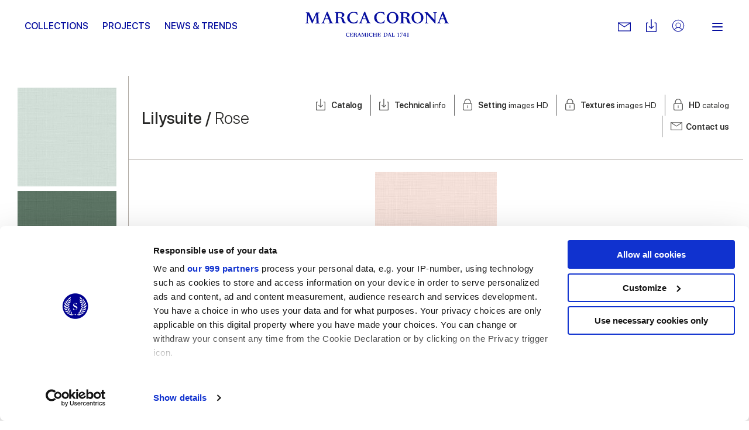

--- FILE ---
content_type: text/html; charset=utf-8
request_url: https://www.marcacorona.it/en/collections/marca-corona/lilysuite/lilysuite-rose/covering/
body_size: 19907
content:
<!doctype html>  <html class="no-js" lang="en"><head><meta charset="utf-8"><meta http-equiv="x-ua-compatible" content="ie=edge"><meta name="viewport" content="width=device-width,initial-scale=1,user-scalable=no"><title>Lilysuite Rose | Marca Corona</title><meta name="description" content="Discover the collection of Rose floor and wall tiles Lilysuite by Marca Corona. Bring your design project to life."><meta name="google-site-verification" content="wv-AoWtAhQ2asQ9v33BuEevWZahNNTVUn_jb6cAKkZ0"/><meta name="rel_alternate_source" content="model" /><link rel="alternate" hreflang="it" href="https://www.marcacorona.it/it/collezioni/marca-corona/lilysuite/lilysuite-rose/" /><link rel="alternate" hreflang="en" href="https://www.marcacorona.it/en/collections/marca-corona/lilysuite/lilysuite-rose/" /><link rel="alternate" hreflang="de" href="https://www.marcacorona.it/de/kollektionen/marca-corona/lilysuite/lilysuite-rose/" /><link rel="alternate" hreflang="fr" href="https://www.marcacorona.it/fr/collections/marca-corona/lilysuite/lilysuite-rose/" /><link rel="alternate" hreflang="es" href="https://www.marcacorona.it/es/colecciones/marca-corona/lilysuite/lilysuite-rose/" /><link rel="alternate" hreflang="ru" href="https://www.marcacorona.it/ru/collections/marca-corona/lilysuite/lilysuite-rose/" />     <meta property="og:url" content="https://www.marcacorona.it/en/collections/marca-corona/lilysuite/lilysuite-rose/covering/"/> <meta property="og:site_name" content="Marca Corona"/> <meta property="og:title" content="Lilysuite Rose "/> <meta property="og:description" content="With its Lilysuite&amp;nbsp;wall tile collection, Marca Corona aims at transferring the beauty of Nature into contemporary residential and commercial settings, via its own original interpretation of the new Indoor Garden trend. It will feel like ambling through an enchanted garden …"/>   <meta property="og:image" content="https://www.marcacorona.it/media/products/color/generated_I361_LIS_Rose_50x120.jpg.860x600_q85_crop.jpg"/>   <meta name="facebook-domain-verification" content="fq6c9d961atlkgmj927liply32kiri"/>  <meta name="p:domain_verify" content="63b3c92311bb58e0d3ecbd8a883b889f"/>  
 <!--[if lt IE 10]>
        <link rel="stylesheet" type="text/css" href="/static/themes/css/legacy/ie.css" />
    <![endif]-->    <script>!function(e,t,a,n,g){e[n]=e[n]||[],e[n].push({"gtm.start":(new Date).getTime(),event:"gtm.js"});var m=t.getElementsByTagName(a)[0],r=t.createElement(a);r.async=!0,r.src="https://www.googletagmanager.com/gtm.js?id=GTM-KKDPZG",m.parentNode.insertBefore(r,m)}(window,document,"script","dataLayer")</script>  <link href="/static/vendors.a233b72bfeaf63df48a4.css" rel="stylesheet"><link href="/static/app.0c35442d6299a5df4d8b.css" rel="stylesheet"></head><body class=" 
"> <noscript><iframe src="https://www.googletagmanager.com/ns.html?id=GTM-KKDPZG" height="0" width="0" style="display:none;visibility:hidden"></iframe></noscript>  <div class="update-browser"><img src="/static/themes/images/interface/marca_corona.png" alt="Marca Corona Logo"><p class="browsehappy">You are using an <strong>outdated</strong> browser. Please <a href="http://browsehappy.com/">upgrade your browser</a> to improve your experience.</p></div><header class="sticky-header  ">  <div class="super-grid-container"> <div class="grid-container"> <div class="grid-x main-header main-header--sticky align-middle"> <div class="cell auto show-for-large text-left"> <ul class="main-menu main-menu--left-sided" data-main-menu>   <li class="main-menu__item "> <a href="/en/collections/" class="main-menu__link "  data-menu-opener="/en/collections/submenu/" >Collections</a>  <div class="sub-main-menu-w"> <ul class="menu vertical sub-main-menu"> <li> <div data-menu-content> <div class="sub-main-menu__loader" data-menu-loader> <svg class="spinner" viewBox="0 0 66 66" xmlns="http://www.w3.org/2000/svg"> <circle class="path" fill="none" stroke-width="3" stroke-linecap="round" cx="33" cy="33" r="30"></circle> </svg> </div> </div> </li> </ul> </div>   </li>  <li class="main-menu__item "> <a href="/en/projects/" class="main-menu__link "  >Projects</a>   </li>  <li class="main-menu__item "> <a href="/en/news-trends/" class="main-menu__link "  >News &amp; Trends</a>   </li>   </ul> </div> <div class="cell medium-shrink"> <div class="nav-cont"> <a href="/en/" class="nav--logo" aria-label="Marca Corona"> <svg version="1.1" xmlns="http://www.w3.org/2000/svg" xmlns:xlink="http://www.w3.org/1999/xlink" x="0px" y="0px" viewBox="-117.8 402.8 251.2 43.7" style="enable-background:new -117.8 402.8 251.2 43.7" xml:space="preserve"> <path shape-rendering="auto" fill="#060e9f" d="M-113.4,407.8c-0.2,4.2-0.3,8.3-0.5,12.5c0,0.2,0.1,0.4,0,0.7c0,0.7,0.4,1,1,1.1
		c0.3,0,0.6,0.1,1,0.2v0.9h-5.9v-0.8c0.2,0,0.4-0.1,0.6-0.1c1.2-0.2,1.5-0.5,1.5-1.7c0.1-2.5,0.3-4.9,0.4-7.4
		c0.1-2.2,0.2-4.3,0.3-6.5c0.1-1.4-0.1-1.5-1.4-1.7c-0.2,0-0.4-0.1-0.7-0.1V404h1.4c1.3,0,2.5,0,3.8,0c0.5,0,0.7,0.1,0.8,0.6
		c1.9,4.2,3.8,8.4,5.7,12.6c0.1,0.2,0.2,0.4,0.3,0.7c1-2.3,1.9-4.4,2.9-6.6s1.9-4.4,2.9-6.6c0.2-0.4,0.4-0.6,0.8-0.5
		c1.7,0,3.4,0,5.2,0v0.9c-0.4,0.1-0.8,0.2-1.3,0.2c-0.7,0.1-1,0.5-0.9,1.2c0.1,2.5,0.2,4.9,0.4,7.4c0.1,2.2,0.2,4.5,0.3,6.7
		c0.1,1.6,0.2,1.8,1.8,2c0.1,0,0.2,0,0.4,0v0.9h-7.9v-0.9c0.4-0.1,0.7-0.1,1.1-0.2c0.8-0.2,1-0.4,1-1.3c-0.1-2.4-0.2-4.7-0.3-7.1
		c-0.1-1.6-0.2-3.2-0.2-4.8c0-0.4-0.1-0.7-0.2-1.1c-0.1,0.3-0.3,0.7-0.4,1c-2,4.6-4,9.2-6,13.8c-0.1,0.2-0.3,0.4-0.5,0.6
		c-0.2-0.2-0.4-0.4-0.5-0.6c-2.2-4.8-4.3-9.5-6.5-14.3c-0.1-0.2-0.2-0.4-0.3-0.6C-113.3,407.8-113.3,407.8-113.4,407.8"/> <path shape-rendering="auto" fill="#060e9f" d="M59.1,413c2.6,0.4,4.1,1.9,4.7,4.4c0.3,1,0.6,2,0.9,3c0.3,1.1,1.1,1.7,2.2,1.8c0.3,0,0.6,0,0.6,0.4
		c0,0.4-0.2,0.5-0.5,0.6c-1.2,0.4-2.4,0.4-3.6,0.1c-1.3-0.3-2.2-1.1-2.7-2.3c-0.4-0.9-0.6-1.8-0.8-2.7c-0.1-0.3-0.1-0.6-0.2-0.9
		c-0.6-2.5-1.7-3.4-4.3-3.4c-0.6,0-1.1,0-1.8,0c0,0.3,0,0.5,0,0.7c0,1.9,0,3.8,0,5.7c0,1.4,0.1,1.6,1.5,1.8c0.2,0,0.4,0.1,0.6,0.1
		v0.8h-7.9v-0.9c0.3-0.1,0.7-0.1,1-0.2c0.9-0.2,1.1-0.4,1.1-1.3c0-1.1,0-2.2,0-3.4c0-3.6,0-7.1,0-10.7c0-1.6-0.1-1.7-1.7-2
		c-0.1,0-0.3,0-0.4-0.1v-0.8l0.1-0.1c3.6,0,7.2,0,10.8,0.1c1.4,0,2.7,0.4,3.9,1.1c2.5,1.6,2.5,5.2,0,6.7c-0.9,0.5-1.9,0.7-2.9,1.1
		C59.5,413,59.3,413,59.1,413 M53.6,412.6c1.3,0,2.5,0.1,3.7,0c1.9-0.2,2.9-1.2,3.2-2.9c0.4-2.1-0.4-3.7-2.2-4.3
		c-1.4-0.5-2.8-0.4-4.2-0.3c-0.2,0-0.5,0.4-0.5,0.6C53.6,407.9,53.6,410.2,53.6,412.6"/> <path shape-rendering="auto" fill="#060e9f" d="M-60.6,413.9c0,2.3,0,4.7,0,7c0,0.6,0.3,0.9,0.9,1c0.4,0.1,0.8,0.1,1.3,0.2v0.8h-7.9v-0.8
		c0.3-0.1,0.6-0.1,0.9-0.2c1-0.2,1.2-0.4,1.2-1.5c0-3.6,0-7.2,0-10.8c0-1.1,0-2.2,0-3.4s-0.2-1.4-1.3-1.6c-0.3,0-0.5-0.1-0.8-0.1
		v-0.8c0.1,0,0.1-0.1,0.2-0.1c3.5,0,7.1,0,10.6,0.1c1.4,0,2.7,0.4,3.9,1.1c2.6,1.7,2.5,5.3-0.1,6.8c-0.9,0.5-1.9,0.7-2.8,1
		c-0.2,0.1-0.4,0.1-0.6,0.2c2.7,0.3,4.2,1.9,4.8,4.5c0.2,0.8,0.4,1.6,0.7,2.4c0.4,1.4,1.2,2.3,2.9,2.1c0.1,0.3,0.1,0.5,0.2,0.7
		c-2.3,1.4-5.9,0.4-6.9-2.1c-0.4-0.9-0.6-2-0.8-2.9c-0.2-0.7-0.4-1.4-0.6-2c-0.5-1.1-1.4-1.8-2.6-1.8
		C-58.6,413.9-59.5,413.9-60.6,413.9 M-60.6,412.6c1.3,0,2.5,0.1,3.7,0c1.4-0.1,2.5-0.7,3-2.1c0.3-0.9,0.3-1.9,0.1-2.9
		c-0.2-1-0.8-1.7-1.7-2.1c-1.5-0.7-3-0.5-4.5-0.4c-0.2,0-0.5,0.4-0.5,0.6C-60.6,407.9-60.6,410.2-60.6,412.6"/> <path shape-rendering="auto" fill="#060e9f" d="M88.9,413.3c0,5.6-4.5,10-10.4,10c-5.8,0-10.4-4.4-10.4-10.1c0-5.6,4.6-10.1,10.3-10.1
		C84.4,403.2,88.9,407.6,88.9,413.3 M72.1,412.7c0.1,1.1,0.2,2.2,0.4,3.2c0.5,2.2,1.4,4.1,3.4,5.4c2.3,1.4,5.6,0.8,7.3-1.3
		c1.1-1.3,1.5-2.9,1.6-4.5c0.2-2.9-0.1-5.8-1.8-8.3c-2.1-3.2-7.1-3.3-9.4-0.2C72.5,408.6,72.2,410.6,72.1,412.7"/> <path shape-rendering="auto" fill="#060e9f" d="M24.5,413.3c0-5.5,4.6-10.1,10.3-10.1c5.9,0,10.4,4.4,10.4,10.3c0,5.5-4.6,9.9-10.4,9.9
		C29,423.4,24.5,419,24.5,413.3 M41.3,414.4c0-3.3-0.6-5.4-1.9-7.3c-2.1-3.1-7-3.2-9.2-0.3c-1,1.4-1.5,2.9-1.6,4.6
		c-0.2,2.9,0.2,5.7,1.8,8.1c2.2,3.2,7.1,3.2,9.3,0.2C41,418,41.2,416.1,41.3,414.4"/> <path shape-rendering="auto" fill="#060e9f" d="M91.2,404.7v-0.9c1.5,0,3.1,0,4.6,0c0.2,0,0.4,0.2,0.6,0.4c3.8,4.1,7.6,8.1,11.3,12.2
		c0.2,0.2,0.3,0.3,0.6,0.6c0-0.2,0.1-0.3,0.1-0.5c0-3.2,0-6.5,0-9.7c0-1.7-0.1-1.8-1.8-2c-0.1,0-0.3,0-0.4-0.1v-0.9h6.1v0.8
		c-0.4,0.1-0.9,0.1-1.3,0.2c-0.5,0.1-0.8,0.3-0.9,0.9c0,0.4-0.1,0.7-0.1,1.1c0,5.2,0,10.5,0,15.7v0.8c-0.5,0.2-0.8,0-1.2-0.3
		c-4.2-4.6-8.4-9.3-12.6-13.9c-0.3-0.3-0.5-0.6-0.9-1c0,0.2-0.1,0.3-0.1,0.4c0,3.6,0,7.3,0,10.9c0,0.1,0,0.2,0,0.3
		c0.1,2.7,0.2,2.2,2.3,2.6v0.8h-6.1v-0.9c0.3,0,0.5-0.1,0.7-0.1c1.3-0.2,1.4-0.3,1.5-1.7c0.1-1.1,0-2.3,0-3.4c0-2.9,0-5.7,0-8.6
		c0-0.7-0.1-1.3-0.3-2C93.1,405.4,92.3,404.9,91.2,404.7"/> <path shape-rendering="auto" fill="#060e9f" d="M-69.2,422.1v1h-8.1v-0.8c0.5-0.1,0.9-0.2,1.3-0.3c0.6-0.1,0.8-0.5,0.6-1.1c-0.6-1.5-1.2-3-1.8-4.5
		c-0.1-0.1-0.3-0.3-0.4-0.3c-2.1,0-4.2,0-6.3,0c-0.5,1.3-1,2.6-1.5,3.9c-0.5,1.6-0.3,1.9,1.4,2.1c0.1,0,0.1,0,0.2,0v0.9h-6v-0.9
		c1.7,0.2,2.3-1,2.8-2.3c2.1-5.4,4.2-10.7,6.3-16.1c0.3-0.8,0.6-1,1.4-0.8c0.2,0,0.4,0.3,0.5,0.5c2.1,5,4.1,10.1,6.2,15.1
		c0.2,0.5,0.4,1,0.6,1.5C-71.5,421.4-70.7,422.3-69.2,422.1 M-80.6,407.9c-0.9,2.3-1.7,4.5-2.5,6.6h5.2
		C-78.7,412.3-79.6,410.2-80.6,407.9"/> <path shape-rendering="auto" fill="#060e9f" d="M-11.6,423v-0.8c0.5-0.1,1-0.2,1.4-0.3c0.5-0.1,0.7-0.5,0.5-1c-0.6-1.5-1.2-3.1-1.8-4.6
		c-0.1-0.1-0.3-0.2-0.5-0.2c-1.9,0-3.8,0-5.8,0c-0.2,0-0.4,0.2-0.5,0.3c-0.5,1.2-1,2.4-1.4,3.6c-0.5,1.5-0.3,1.9,1.3,2.1
		c0.1,0,0.2,0,0.4,0v0.9h-6.1v-0.8c0.1,0,0.1-0.1,0.1-0.1c1.3,0,2-0.7,2.5-1.9c2.1-5.5,4.3-11,6.5-16.6c0.2-0.6,0.5-0.8,1.1-0.8
		c0.4,0,0.6,0.2,0.8,0.6c2.2,5.5,4.5,10.9,6.7,16.4c0.5,1.3,1.1,2.4,2.8,2.2v0.9h-8V423z M-12.1,414.5c-0.9-2.2-1.8-4.3-2.7-6.6
		c-0.9,2.3-1.7,4.4-2.5,6.6H-12.1z"/> <path shape-rendering="auto" fill="#060e9f" d="M113.1,423v-0.8c0.1,0,0.1-0.1,0.1-0.1c1.4,0,2-0.8,2.5-2c2.1-5.6,4.3-11.1,6.5-16.6
		c0.2-0.4,0.3-0.7,0.8-0.6c0.4,0,0.8,0,1,0.6c2.2,5.5,4.5,11,6.7,16.6c0.5,1.3,1.1,2.2,2.7,2.1v0.9h-8v-0.9c0.5-0.1,0.9-0.1,1.3-0.3
		c0.6-0.2,0.8-0.5,0.6-1.1c-0.6-1.5-1.2-2.9-1.8-4.4c-0.1-0.1-0.3-0.3-0.5-0.3c-1.9,0-3.8,0-5.8,0c-0.2,0-0.4,0.2-0.5,0.3
		c-0.5,1.2-1,2.5-1.4,3.8c-0.4,1.4-0.2,1.7,1.3,1.9c0.1,0,0.3,0,0.4,0.1v0.9L113.1,423L113.1,423z M124.8,414.5
		c-0.9-2.2-1.8-4.3-2.7-6.6c-0.9,2.3-1.7,4.4-2.5,6.6H124.8z"/> <path shape-rendering="auto" fill="#060e9f" d="M20.8,408.9c-0.6,0.2-1,0-1.1-0.6c-0.1-0.2-0.2-0.4-0.3-0.5c-0.7-1.8-2.1-2.8-4.1-3
		c-1.3-0.2-2.7-0.2-4,0.2c-2,0.6-3.4,1.9-4,3.8c-1.2,3.6-0.9,7.1,1.3,10.3c1.3,2,3.4,2.9,5.8,2.8c1,0,2-0.3,2.9-0.6
		c1.4-0.5,2.1-1.8,2.7-3.1c0.2-0.6,0.6-0.8,1.2-0.6c-0.4,1.5-0.7,3.1-1.1,4.6c0,0.1-0.2,0.3-0.4,0.3c-3.1,0.9-6.3,1.3-9.5,0.3
		c-4-1.2-6.7-3.7-7.5-8c-0.7-4.1,1.3-8.1,5.2-10.2c2-1.1,4.1-1.6,6.3-1.5c1.8,0.1,3.6,0.5,5.4,0.8c0.2,0,0.5,0.3,0.5,0.5
		c0.3,1.4,0.5,2.8,0.7,4.2C20.9,408.7,20.8,408.8,20.8,408.9"/> <path shape-rendering="auto" fill="#060e9f" d="M-26.1,417.7c-0.4,1.5-0.7,3-1.1,4.5c0,0.1-0.2,0.3-0.3,0.3c-4,1-8,1.5-11.8-0.5
		c-5.4-2.8-7.1-9.6-3.6-14.3c2.4-3.2,5.8-4.6,9.7-4.5c1.8,0,3.7,0.5,5.5,0.7c0.4,0.1,0.5,0.2,0.6,0.6c0.2,1.4,0.5,2.9,0.7,4.3
		c-0.6,0.2-1,0.1-1.2-0.5c-0.1-0.2-0.2-0.4-0.3-0.7c-0.8-1.9-2.3-2.8-4.2-3c-0.9-0.1-1.9-0.1-2.8,0c-3,0.5-4.8,2.4-5.4,5.3
		c-0.7,3.3-0.3,6.4,1.7,9.1c1.4,1.9,3.4,2.8,5.7,2.7c1,0,2-0.2,2.9-0.6c1.5-0.5,2.1-1.8,2.7-3.2C-27,417.7-26.7,417.4-26.1,417.7"/> <path shape-rendering="auto" fill="#060e9f" d="M57.5,446.2h-1.2v-1.9h-3c0-0.2,0-0.3,0.1-0.5c1-1.4,2-2.9,3.1-4.3c0-0.1,0.1-0.1,0.2-0.1
		c0.3,0,0.5,0,0.8,0h0.1v4.2h1.2v0.7h-1.2v1.9H57.5z M56.3,440.6L56.3,440.6c-0.7,1-1.4,2-2.1,3.1h2.1V440.6z"/> <path shape-rendering="auto" fill="#060e9f" d="M52.2,440.5c-0.5,0-0.9,0-1.4,0c-0.4,0-0.9,0-1.3,0c-0.3,0-0.6,0.2-0.7,0.5c0,0,0,0.1-0.1,0.1
		c-0.1,0.2-0.1,0.2-0.3,0.2h-0.1c0-0.2,0.1-0.4,0.1-0.5c0.1-0.4,0.2-0.8,0.3-1.2c0-0.1,0-0.1,0.1-0.1c1.4,0,2.9,0,4.3,0
		c0,0,0,0,0.1,0c0,0,0,0.1-0.1,0.1c-0.8,1.4-1.7,2.8-2.5,4.2c-0.3,0.6-0.6,1.2-0.9,1.9c0,0.1-0.1,0.2-0.1,0.3
		c-0.1,0.2-0.2,0.3-0.4,0.3s-0.4,0.1-0.6,0.1h-0.1c-0.1,0-0.1-0.1-0.1-0.2c0-0.1,0.1-0.2,0.1-0.2C49.8,444.2,51,442.4,52.2,440.5
		C52.2,440.6,52.2,440.6,52.2,440.5"/> <path shape-rendering="auto" fill="#060e9f" d="M63,445.9v0.3h-2.6v-0.3c0.2,0,0.3,0,0.5-0.1c0.3,0,0.3-0.1,0.3-0.4v-4.8v-0.2h-1.1v-0.3
		c0.2,0,0.4,0,0.6-0.1c0.2-0.1,0.5-0.1,0.7-0.2c0.3-0.1,0.5-0.3,0.7-0.6c0.1-0.1,0.2-0.2,0.3-0.1v0.1v6c0,0.3,0.1,0.3,0.3,0.4
		C62.8,445.9,62.9,445.9,63,445.9"/> <path shape-rendering="auto" fill="#060e9f" d="M44.4,440.6h-1.1c0-0.1,0-0.2,0-0.2l0.1-0.1c0.3-0.1,0.6-0.1,1-0.2c0.4-0.1,0.7-0.3,0.9-0.6
		c0.1-0.1,0.2-0.2,0.3-0.1v0.1v6c0,0.2,0.1,0.3,0.3,0.4c0.1,0,0.2,0,0.3,0.1v0.3h-2.6V446c0.2,0,0.3,0,0.5-0.1
		c0.3,0,0.3-0.1,0.3-0.4v-4.8V440.6z"/> <path shape-rendering="auto" fill="#060e9f" d="M-41.5,445l0.3-0.6h0.3l-0.4,1.7c-0.5,0.1-1.3,0.3-2.1,0.3c-2.3,0-3.8-1.6-3.8-3.4
		c0-1.9,1.6-3.5,3.9-3.5c0.9,0,1.6,0.2,2.1,0.3l0.3,1.7h-0.3l-0.3-0.6c-0.3-0.7-1-0.9-1.8-0.9c-1.2,0-2.4,0.7-2.4,2.7
		c0,1.9,1,3.2,2.5,3.2C-42.5,445.8-41.9,445.6-41.5,445"/> <path shape-rendering="auto" fill="#060e9f" d="M-37.5,439.6h2.7l0.2,1.7H-35l-0.2-0.5c-0.3-0.7-0.5-0.8-1.9-0.8H-38c-0.1,0-0.2,0.1-0.2,0.2v2.4h1
		c0.5,0,0.8-0.1,0.9-0.6l0.1-0.4h0.3v2.5h-0.3l-0.1-0.4c-0.1-0.6-0.3-0.6-0.9-0.6h-1v1.9c0,0.7,0.1,0.7,0.8,0.7h0.4
		c1.5,0,1.6-0.1,2-0.8l0.4-0.6h0.3l-0.5,1.8h-5.4v-0.3h0.3c0.3,0,0.4-0.1,0.4-0.5v-4.9c0-0.3-0.1-0.4-0.4-0.5h-0.3v-0.3
		C-40.2,439.6-37.5,439.6-37.5,439.6z"/> <path shape-rendering="auto" fill="#060e9f" d="M-30.7,442.7c1.2,0,1.5-0.6,1.5-1.3c0-0.8-0.4-1.3-1.5-1.3H-31c-0.4,0-0.5,0-0.5,0.2v2.4
		C-31.2,442.7-31.1,442.7-30.7,442.7 M-29.4,444.5c-0.2-1.2-0.8-1.4-1.4-1.4h-0.8v2.3c0,0.3,0.1,0.4,0.4,0.5h0.3v0.3h-2.7v-0.3h0.3
		c0.3,0,0.4-0.1,0.4-0.5v-4.9c0-0.3-0.1-0.4-0.4-0.5h-0.3v-0.3h2.9c1.7,0,2.8,0.4,2.8,1.6c0,0.9-0.7,1.4-1.9,1.6l0,0
		c0.9,0.1,1.5,0.6,1.7,1.5l0.1,0.5c0.2,0.9,0.5,1.2,1.1,1.1v0.3c-0.3,0.1-0.5,0.2-0.9,0.2C-28.5,446.3-29.2,446-29.4,444.5"/> <path shape-rendering="auto" fill="#060e9f" d="M-23,443.3l-0.9-2.3l-0.9,2.3H-23z M-27,445.9h0.3c0.3,0,0.4-0.2,0.7-1l2.2-5.6h0.5l2.5,6
		c0.1,0.3,0.2,0.5,0.6,0.5h0.3v0.3h-2.8v-0.3h0.3c0.3,0,0.5-0.2,0.3-0.5l-0.6-1.6H-25l-0.4,1c-0.3,0.9-0.2,1,0.1,1h0.3v0.3h-2V445.9
		z"/> <path shape-rendering="auto" fill="#060e9f" d="M-18.3,440.9l-0.1,3.5c-0.1,1.3-0.1,1.4,0.4,1.5h0.3v0.3h-2.1v-0.3h0.3c0.4-0.1,0.4-0.1,0.5-1.5
		l0.2-3.9c0-0.3-0.1-0.4-0.4-0.5h-0.3v-0.3h2l2.1,4.7l2-4.7h2v0.3h-0.3c-0.3,0-0.4,0.1-0.4,0.5l0.2,4.9c0,0.3,0.1,0.4,0.4,0.5h0.3
		v0.3h-2.7v-0.3h0.3c0.3,0,0.4-0.1,0.4-0.5l-0.2-4.5l-2.3,5.4h-0.2L-18.3,440.9z"/> <path shape-rendering="auto" fill="#060e9f" d="M-10.1,440h-0.3v-0.3h2.7v0.3H-8c-0.3,0-0.4,0.1-0.4,0.5v4.9c0,0.3,0.1,0.4,0.4,0.5h0.3v0.3h-2.7
		v-0.3h0.3c0.3,0,0.4-0.1,0.4-0.5v-4.9C-9.6,440.1-9.7,440-10.1,440"/> <path shape-rendering="auto" fill="#060e9f" d="M-1.1,445l0.3-0.6h0.3l-0.4,1.7c-0.5,0.1-1.3,0.3-2.1,0.3c-2.3,0-3.9-1.6-3.9-3.4
		c0-1.9,1.6-3.5,3.9-3.5c0.9,0,1.6,0.2,2.1,0.3l0.3,1.7h-0.3l-0.3-0.6c-0.3-0.7-1-0.9-1.8-0.9c-1.2,0-2.4,0.7-2.4,2.7
		c0,1.9,1,3.2,2.5,3.2C-2.1,445.8-1.5,445.6-1.1,445"/> <path shape-rendering="auto" fill="#060e9f" d="M3,446.2H0.3v-0.3h0.3c0.3,0,0.4-0.1,0.4-0.5v-4.9c0-0.3-0.1-0.4-0.4-0.5H0.3v-0.3H3v0.3H2.7
		c-0.3,0-0.4,0.1-0.4,0.5v2.2h3.2v-2.2c0-0.3-0.1-0.4-0.4-0.5H4.8v-0.3h2.7v0.3H7.2c-0.3,0-0.4,0.1-0.4,0.5v4.9
		c0,0.3,0.1,0.4,0.4,0.5h0.3v0.3H4.8v-0.3h0.3c0.3,0,0.4-0.1,0.4-0.5v-2.3H2.3v2.2c0,0.3,0.1,0.4,0.4,0.5H3V446.2z"/> <path shape-rendering="auto" fill="#060e9f" d="M11.1,439.6h2.7l0.2,1.7h-0.3l-0.2-0.5c-0.3-0.7-0.5-0.8-1.9-0.8h-0.9c-0.1,0-0.2,0.1-0.2,0.2v2.4h1
		c0.5,0,0.8-0.1,0.9-0.6l0.1-0.4h0.3v2.5h-0.3l-0.1-0.4c-0.1-0.6-0.3-0.6-0.9-0.6h-1v1.9c0,0.7,0.1,0.7,0.8,0.7h0.4
		c1.5,0,1.6-0.1,2-0.8l0.4-0.6h0.3l-0.5,1.8H8.5v-0.3h0.3c0.3,0,0.4-0.1,0.4-0.5v-4.9c0-0.3-0.1-0.4-0.4-0.5H8.5v-0.3
		C8.5,439.6,11.1,439.6,11.1,439.6z"/> <path shape-rendering="auto" fill="#060e9f" d="M22,445.8c1.5,0,2.6-0.7,2.6-2.7c0-2.1-0.8-3.1-2.7-3.1c-0.6,0-0.7,0-0.7,0.2v4.9
		c0,0.5,0.1,0.6,0.7,0.6H22V445.8z M22,439.6c2.3,0,4,1.2,4,3.2c0,2.1-1.7,3.4-4,3.4h-2.8v-0.3h0.3c0.3,0,0.4-0.1,0.4-0.5v-4.9
		c0-0.3-0.1-0.4-0.4-0.5h-0.3v-0.3H22V439.6z"/> <path shape-rendering="auto" fill="#060e9f" d="M30,443.3l-0.9-2.3l-0.9,2.3H30z M26,445.9h0.3c0.3,0,0.4-0.2,0.7-1l2.2-5.6h0.5l2.5,6
		c0.1,0.3,0.2,0.5,0.6,0.5h0.3v0.3h-2.8v-0.3h0.3c0.3,0,0.5-0.2,0.3-0.5l-0.6-1.6H28l-0.4,1c-0.3,0.9-0.2,1,0.1,1H28v0.3h-2V445.9z"/> <path shape-rendering="auto" fill="#060e9f" d="M35.3,445c0,0.7,0.1,0.8,0.9,0.8h0.4c1,0,1.2-0.1,1.6-0.8l0.4-0.6h0.3l-0.5,1.8h-5.1v-0.3h0.3
		c0.3,0,0.4-0.1,0.4-0.5v-4.9c0-0.3-0.1-0.4-0.4-0.5h-0.3v-0.3H36v0.3h-0.3c-0.3,0-0.4,0.1-0.4,0.5L35.3,445L35.3,445z"/> </svg> </a> </div> </div> <div class="cell auto show-for-large text-right"> <ul class="menu align-middle secondary-menu"> <li class="secondary-menu__item"> <div class="has-tips"> <a href="https://www.marcacorona.it/en/contacts/request-informations/" class="secondary-menu__link secondary-menu__mail" aria-label="Contacts"> <svg version="1.1" id="Capa_1" xmlns="http://www.w3.org/2000/svg" xmlns:xlink="http://www.w3.org/1999/xlink" x="0px" y="0px" viewBox="0 0 31.059 31.059" style="enable-background:new 0 0 31.059 31.059" xml:space="preserve"> <path d="M30.172,26.119H0.888C0.397,26.119,0,25.721,0,25.231V5.827C0,5.338,0.397,4.94,0.888,4.94h29.284
			c0.49,0,0.887,0.397,0.887,0.887v19.404C31.059,25.721,30.662,26.119,30.172,26.119z M1.775,24.344h27.509V6.716H1.775V24.344z"></path> <path d="M15.529,16.417c-0.171,0-0.341-0.049-0.489-0.147L0.397,6.567
			c-0.408-0.271-0.521-0.821-0.249-1.229c0.271-0.409,0.821-0.521,1.23-0.25l14.151,9.378l14.152-9.378
			c0.407-0.271,0.959-0.159,1.229,0.25c0.271,0.408,0.159,0.959-0.249,1.229L16.02,16.269C15.871,16.368,15.7,16.417,15.529,16.417z
			"></path> <path style="stroke:#FFFFFF;stroke-width:1.7748;stroke-linecap:round;stroke-linejoin:round;stroke-miterlimit:10" d="M0.888,25.231"></path> </svg> </a> <label> Contact us </label> </div> </li> <li class="secondary-menu__item"> <div class="has-tips"> <a href="https://www.marcacorona.it/en/downloads/" class="secondary-menu__link secondary-menu__download" aria-label="Downloads"> <svg version="1.1" xmlns="http://www.w3.org/2000/svg" xmlns:xlink="http://www.w3.org/1999/xlink" x="0px" y="0px" viewBox="0 0 8.4 10.3" enable-background="new 0 0 8.4 10.3" xml:space="preserve"> <path fill-rule="evenodd" clip-rule="evenodd" d="M7.7,10.3H0.6C0.3,10.3,0,10,0,9.7
		V3.2c0-0.4,0.3-0.6,0.6-0.6h1v0.6H1c-0.2,0-0.3,0.1-0.3,0.3v5.8c0,0.2,0.1,0.3,0.3,0.3h6.5c0.2,0,0.3-0.1,0.3-0.3V3.5
		c0-0.2-0.1-0.3-0.3-0.3H6.8V2.6h1c0.4,0,0.6,0.3,0.6,0.6v6.5C8.4,10,8.1,10.3,7.7,10.3 M4.4,7.6C4.4,7.6,4.4,7.6,4.4,7.6
		C4.4,7.6,4.4,7.6,4.4,7.6C4.4,7.7,4.4,7.7,4.4,7.6C4.4,7.7,4.3,7.7,4.2,7.7c0,0,0,0,0,0c0,0,0,0,0,0s0,0,0,0c0,0,0,0,0,0
		c-0.1,0-0.1,0-0.2-0.1c0,0,0,0,0,0c0,0,0,0,0,0c0,0,0,0,0,0L2.3,6c-0.1-0.1-0.1-0.3,0-0.4s0.3-0.1,0.4,0l1.1,1.1V0.3
		C3.9,0.1,4,0,4.2,0c0.2,0,0.3,0.1,0.3,0.3v6.3l1.1-1.1c0.1-0.1,0.3-0.1,0.4,0S6.2,5.9,6,6L4.4,7.6z"></path> </svg>  </a> <label> Downloads </label> </div> </li>  <li class="secondary-menu__item"> <div class="has-tips"> <a href="https://professionalarea.marcacorona.it/en/" target="_blank" class="secondary-menu__link secondary-menu__lock" aria-label="Professionals area"> <svg xmlns="http://www.w3.org/2000/svg" viewBox="0 0 256 256"> <rect width="26px" height="26px" fill="none"/> <circle cx="128" cy="128" r="96" fill="none" stroke="#000" stroke-linecap="round" stroke-linejoin="round" stroke-width="10"/> <circle cx="128" cy="120" r="40" fill="none" stroke="#000" stroke-linecap="round" stroke-linejoin="round" stroke-width="10"/> <path d="M63.8,199.4a72,72,0,0,1,128.4,0" fill="none" stroke="#000" stroke-linecap="round" stroke-linejoin="round" stroke-width="10"/> </svg>  </a> <label> Professionals area </label> </div> </li> <li>  <button id="hamburger" class="hamburger hamburger--slider" type="button" style="margin-left:20px" data-menu="on" data-toggle="overlay" data-toggler=".is-active" aria-label="Open navigation menu"> <span class="hamburger-box"> <span class="hamburger-inner"></span> </span> </button>  </li> </ul> </div> </div> </div> <div class="hamburger-for-mobile hide-for-large">  <button id="hamburger" class="hamburger hamburger--slider" type="button" style="margin-left:20px" data-menu="on" data-toggle="overlay" data-toggler=".is-active" aria-label="Open navigation menu"> <span class="hamburger-box"> <span class="hamburger-inner"></span> </span> </button>  </div> </div>   <div class="big-menu"> <div class="grid-container full full-height"> <div class="grid-x full-height"> <div class="cell show-for-large large-7 big-menu__main_image big-menu__part-0" data-menu="off" data-menu-bg="/static/themes/images/menu/bg/default.jpg" style="background-image:url('/static/themes/images/menu/bg/default.jpg')"> <div class="big-menu__logo"> <svg version="1.1" xmlns="http://www.w3.org/2000/svg" xmlns:xlink="http://www.w3.org/1999/xlink" x="0px" y="0px" viewBox="-117.8 402.8 251.2 43.7" style="enable-background:new -117.8 402.8 251.2 43.7" xml:space="preserve"> <path shape-rendering="auto" fill="#060e9f" d="M-113.4,407.8c-0.2,4.2-0.3,8.3-0.5,12.5c0,0.2,0.1,0.4,0,0.7c0,0.7,0.4,1,1,1.1
		c0.3,0,0.6,0.1,1,0.2v0.9h-5.9v-0.8c0.2,0,0.4-0.1,0.6-0.1c1.2-0.2,1.5-0.5,1.5-1.7c0.1-2.5,0.3-4.9,0.4-7.4
		c0.1-2.2,0.2-4.3,0.3-6.5c0.1-1.4-0.1-1.5-1.4-1.7c-0.2,0-0.4-0.1-0.7-0.1V404h1.4c1.3,0,2.5,0,3.8,0c0.5,0,0.7,0.1,0.8,0.6
		c1.9,4.2,3.8,8.4,5.7,12.6c0.1,0.2,0.2,0.4,0.3,0.7c1-2.3,1.9-4.4,2.9-6.6s1.9-4.4,2.9-6.6c0.2-0.4,0.4-0.6,0.8-0.5
		c1.7,0,3.4,0,5.2,0v0.9c-0.4,0.1-0.8,0.2-1.3,0.2c-0.7,0.1-1,0.5-0.9,1.2c0.1,2.5,0.2,4.9,0.4,7.4c0.1,2.2,0.2,4.5,0.3,6.7
		c0.1,1.6,0.2,1.8,1.8,2c0.1,0,0.2,0,0.4,0v0.9h-7.9v-0.9c0.4-0.1,0.7-0.1,1.1-0.2c0.8-0.2,1-0.4,1-1.3c-0.1-2.4-0.2-4.7-0.3-7.1
		c-0.1-1.6-0.2-3.2-0.2-4.8c0-0.4-0.1-0.7-0.2-1.1c-0.1,0.3-0.3,0.7-0.4,1c-2,4.6-4,9.2-6,13.8c-0.1,0.2-0.3,0.4-0.5,0.6
		c-0.2-0.2-0.4-0.4-0.5-0.6c-2.2-4.8-4.3-9.5-6.5-14.3c-0.1-0.2-0.2-0.4-0.3-0.6C-113.3,407.8-113.3,407.8-113.4,407.8"/> <path shape-rendering="auto" fill="#060e9f" d="M59.1,413c2.6,0.4,4.1,1.9,4.7,4.4c0.3,1,0.6,2,0.9,3c0.3,1.1,1.1,1.7,2.2,1.8c0.3,0,0.6,0,0.6,0.4
		c0,0.4-0.2,0.5-0.5,0.6c-1.2,0.4-2.4,0.4-3.6,0.1c-1.3-0.3-2.2-1.1-2.7-2.3c-0.4-0.9-0.6-1.8-0.8-2.7c-0.1-0.3-0.1-0.6-0.2-0.9
		c-0.6-2.5-1.7-3.4-4.3-3.4c-0.6,0-1.1,0-1.8,0c0,0.3,0,0.5,0,0.7c0,1.9,0,3.8,0,5.7c0,1.4,0.1,1.6,1.5,1.8c0.2,0,0.4,0.1,0.6,0.1
		v0.8h-7.9v-0.9c0.3-0.1,0.7-0.1,1-0.2c0.9-0.2,1.1-0.4,1.1-1.3c0-1.1,0-2.2,0-3.4c0-3.6,0-7.1,0-10.7c0-1.6-0.1-1.7-1.7-2
		c-0.1,0-0.3,0-0.4-0.1v-0.8l0.1-0.1c3.6,0,7.2,0,10.8,0.1c1.4,0,2.7,0.4,3.9,1.1c2.5,1.6,2.5,5.2,0,6.7c-0.9,0.5-1.9,0.7-2.9,1.1
		C59.5,413,59.3,413,59.1,413 M53.6,412.6c1.3,0,2.5,0.1,3.7,0c1.9-0.2,2.9-1.2,3.2-2.9c0.4-2.1-0.4-3.7-2.2-4.3
		c-1.4-0.5-2.8-0.4-4.2-0.3c-0.2,0-0.5,0.4-0.5,0.6C53.6,407.9,53.6,410.2,53.6,412.6"/> <path shape-rendering="auto" fill="#060e9f" d="M-60.6,413.9c0,2.3,0,4.7,0,7c0,0.6,0.3,0.9,0.9,1c0.4,0.1,0.8,0.1,1.3,0.2v0.8h-7.9v-0.8
		c0.3-0.1,0.6-0.1,0.9-0.2c1-0.2,1.2-0.4,1.2-1.5c0-3.6,0-7.2,0-10.8c0-1.1,0-2.2,0-3.4s-0.2-1.4-1.3-1.6c-0.3,0-0.5-0.1-0.8-0.1
		v-0.8c0.1,0,0.1-0.1,0.2-0.1c3.5,0,7.1,0,10.6,0.1c1.4,0,2.7,0.4,3.9,1.1c2.6,1.7,2.5,5.3-0.1,6.8c-0.9,0.5-1.9,0.7-2.8,1
		c-0.2,0.1-0.4,0.1-0.6,0.2c2.7,0.3,4.2,1.9,4.8,4.5c0.2,0.8,0.4,1.6,0.7,2.4c0.4,1.4,1.2,2.3,2.9,2.1c0.1,0.3,0.1,0.5,0.2,0.7
		c-2.3,1.4-5.9,0.4-6.9-2.1c-0.4-0.9-0.6-2-0.8-2.9c-0.2-0.7-0.4-1.4-0.6-2c-0.5-1.1-1.4-1.8-2.6-1.8
		C-58.6,413.9-59.5,413.9-60.6,413.9 M-60.6,412.6c1.3,0,2.5,0.1,3.7,0c1.4-0.1,2.5-0.7,3-2.1c0.3-0.9,0.3-1.9,0.1-2.9
		c-0.2-1-0.8-1.7-1.7-2.1c-1.5-0.7-3-0.5-4.5-0.4c-0.2,0-0.5,0.4-0.5,0.6C-60.6,407.9-60.6,410.2-60.6,412.6"/> <path shape-rendering="auto" fill="#060e9f" d="M88.9,413.3c0,5.6-4.5,10-10.4,10c-5.8,0-10.4-4.4-10.4-10.1c0-5.6,4.6-10.1,10.3-10.1
		C84.4,403.2,88.9,407.6,88.9,413.3 M72.1,412.7c0.1,1.1,0.2,2.2,0.4,3.2c0.5,2.2,1.4,4.1,3.4,5.4c2.3,1.4,5.6,0.8,7.3-1.3
		c1.1-1.3,1.5-2.9,1.6-4.5c0.2-2.9-0.1-5.8-1.8-8.3c-2.1-3.2-7.1-3.3-9.4-0.2C72.5,408.6,72.2,410.6,72.1,412.7"/> <path shape-rendering="auto" fill="#060e9f" d="M24.5,413.3c0-5.5,4.6-10.1,10.3-10.1c5.9,0,10.4,4.4,10.4,10.3c0,5.5-4.6,9.9-10.4,9.9
		C29,423.4,24.5,419,24.5,413.3 M41.3,414.4c0-3.3-0.6-5.4-1.9-7.3c-2.1-3.1-7-3.2-9.2-0.3c-1,1.4-1.5,2.9-1.6,4.6
		c-0.2,2.9,0.2,5.7,1.8,8.1c2.2,3.2,7.1,3.2,9.3,0.2C41,418,41.2,416.1,41.3,414.4"/> <path shape-rendering="auto" fill="#060e9f" d="M91.2,404.7v-0.9c1.5,0,3.1,0,4.6,0c0.2,0,0.4,0.2,0.6,0.4c3.8,4.1,7.6,8.1,11.3,12.2
		c0.2,0.2,0.3,0.3,0.6,0.6c0-0.2,0.1-0.3,0.1-0.5c0-3.2,0-6.5,0-9.7c0-1.7-0.1-1.8-1.8-2c-0.1,0-0.3,0-0.4-0.1v-0.9h6.1v0.8
		c-0.4,0.1-0.9,0.1-1.3,0.2c-0.5,0.1-0.8,0.3-0.9,0.9c0,0.4-0.1,0.7-0.1,1.1c0,5.2,0,10.5,0,15.7v0.8c-0.5,0.2-0.8,0-1.2-0.3
		c-4.2-4.6-8.4-9.3-12.6-13.9c-0.3-0.3-0.5-0.6-0.9-1c0,0.2-0.1,0.3-0.1,0.4c0,3.6,0,7.3,0,10.9c0,0.1,0,0.2,0,0.3
		c0.1,2.7,0.2,2.2,2.3,2.6v0.8h-6.1v-0.9c0.3,0,0.5-0.1,0.7-0.1c1.3-0.2,1.4-0.3,1.5-1.7c0.1-1.1,0-2.3,0-3.4c0-2.9,0-5.7,0-8.6
		c0-0.7-0.1-1.3-0.3-2C93.1,405.4,92.3,404.9,91.2,404.7"/> <path shape-rendering="auto" fill="#060e9f" d="M-69.2,422.1v1h-8.1v-0.8c0.5-0.1,0.9-0.2,1.3-0.3c0.6-0.1,0.8-0.5,0.6-1.1c-0.6-1.5-1.2-3-1.8-4.5
		c-0.1-0.1-0.3-0.3-0.4-0.3c-2.1,0-4.2,0-6.3,0c-0.5,1.3-1,2.6-1.5,3.9c-0.5,1.6-0.3,1.9,1.4,2.1c0.1,0,0.1,0,0.2,0v0.9h-6v-0.9
		c1.7,0.2,2.3-1,2.8-2.3c2.1-5.4,4.2-10.7,6.3-16.1c0.3-0.8,0.6-1,1.4-0.8c0.2,0,0.4,0.3,0.5,0.5c2.1,5,4.1,10.1,6.2,15.1
		c0.2,0.5,0.4,1,0.6,1.5C-71.5,421.4-70.7,422.3-69.2,422.1 M-80.6,407.9c-0.9,2.3-1.7,4.5-2.5,6.6h5.2
		C-78.7,412.3-79.6,410.2-80.6,407.9"/> <path shape-rendering="auto" fill="#060e9f" d="M-11.6,423v-0.8c0.5-0.1,1-0.2,1.4-0.3c0.5-0.1,0.7-0.5,0.5-1c-0.6-1.5-1.2-3.1-1.8-4.6
		c-0.1-0.1-0.3-0.2-0.5-0.2c-1.9,0-3.8,0-5.8,0c-0.2,0-0.4,0.2-0.5,0.3c-0.5,1.2-1,2.4-1.4,3.6c-0.5,1.5-0.3,1.9,1.3,2.1
		c0.1,0,0.2,0,0.4,0v0.9h-6.1v-0.8c0.1,0,0.1-0.1,0.1-0.1c1.3,0,2-0.7,2.5-1.9c2.1-5.5,4.3-11,6.5-16.6c0.2-0.6,0.5-0.8,1.1-0.8
		c0.4,0,0.6,0.2,0.8,0.6c2.2,5.5,4.5,10.9,6.7,16.4c0.5,1.3,1.1,2.4,2.8,2.2v0.9h-8V423z M-12.1,414.5c-0.9-2.2-1.8-4.3-2.7-6.6
		c-0.9,2.3-1.7,4.4-2.5,6.6H-12.1z"/> <path shape-rendering="auto" fill="#060e9f" d="M113.1,423v-0.8c0.1,0,0.1-0.1,0.1-0.1c1.4,0,2-0.8,2.5-2c2.1-5.6,4.3-11.1,6.5-16.6
		c0.2-0.4,0.3-0.7,0.8-0.6c0.4,0,0.8,0,1,0.6c2.2,5.5,4.5,11,6.7,16.6c0.5,1.3,1.1,2.2,2.7,2.1v0.9h-8v-0.9c0.5-0.1,0.9-0.1,1.3-0.3
		c0.6-0.2,0.8-0.5,0.6-1.1c-0.6-1.5-1.2-2.9-1.8-4.4c-0.1-0.1-0.3-0.3-0.5-0.3c-1.9,0-3.8,0-5.8,0c-0.2,0-0.4,0.2-0.5,0.3
		c-0.5,1.2-1,2.5-1.4,3.8c-0.4,1.4-0.2,1.7,1.3,1.9c0.1,0,0.3,0,0.4,0.1v0.9L113.1,423L113.1,423z M124.8,414.5
		c-0.9-2.2-1.8-4.3-2.7-6.6c-0.9,2.3-1.7,4.4-2.5,6.6H124.8z"/> <path shape-rendering="auto" fill="#060e9f" d="M20.8,408.9c-0.6,0.2-1,0-1.1-0.6c-0.1-0.2-0.2-0.4-0.3-0.5c-0.7-1.8-2.1-2.8-4.1-3
		c-1.3-0.2-2.7-0.2-4,0.2c-2,0.6-3.4,1.9-4,3.8c-1.2,3.6-0.9,7.1,1.3,10.3c1.3,2,3.4,2.9,5.8,2.8c1,0,2-0.3,2.9-0.6
		c1.4-0.5,2.1-1.8,2.7-3.1c0.2-0.6,0.6-0.8,1.2-0.6c-0.4,1.5-0.7,3.1-1.1,4.6c0,0.1-0.2,0.3-0.4,0.3c-3.1,0.9-6.3,1.3-9.5,0.3
		c-4-1.2-6.7-3.7-7.5-8c-0.7-4.1,1.3-8.1,5.2-10.2c2-1.1,4.1-1.6,6.3-1.5c1.8,0.1,3.6,0.5,5.4,0.8c0.2,0,0.5,0.3,0.5,0.5
		c0.3,1.4,0.5,2.8,0.7,4.2C20.9,408.7,20.8,408.8,20.8,408.9"/> <path shape-rendering="auto" fill="#060e9f" d="M-26.1,417.7c-0.4,1.5-0.7,3-1.1,4.5c0,0.1-0.2,0.3-0.3,0.3c-4,1-8,1.5-11.8-0.5
		c-5.4-2.8-7.1-9.6-3.6-14.3c2.4-3.2,5.8-4.6,9.7-4.5c1.8,0,3.7,0.5,5.5,0.7c0.4,0.1,0.5,0.2,0.6,0.6c0.2,1.4,0.5,2.9,0.7,4.3
		c-0.6,0.2-1,0.1-1.2-0.5c-0.1-0.2-0.2-0.4-0.3-0.7c-0.8-1.9-2.3-2.8-4.2-3c-0.9-0.1-1.9-0.1-2.8,0c-3,0.5-4.8,2.4-5.4,5.3
		c-0.7,3.3-0.3,6.4,1.7,9.1c1.4,1.9,3.4,2.8,5.7,2.7c1,0,2-0.2,2.9-0.6c1.5-0.5,2.1-1.8,2.7-3.2C-27,417.7-26.7,417.4-26.1,417.7"/> <path shape-rendering="auto" fill="#060e9f" d="M57.5,446.2h-1.2v-1.9h-3c0-0.2,0-0.3,0.1-0.5c1-1.4,2-2.9,3.1-4.3c0-0.1,0.1-0.1,0.2-0.1
		c0.3,0,0.5,0,0.8,0h0.1v4.2h1.2v0.7h-1.2v1.9H57.5z M56.3,440.6L56.3,440.6c-0.7,1-1.4,2-2.1,3.1h2.1V440.6z"/> <path shape-rendering="auto" fill="#060e9f" d="M52.2,440.5c-0.5,0-0.9,0-1.4,0c-0.4,0-0.9,0-1.3,0c-0.3,0-0.6,0.2-0.7,0.5c0,0,0,0.1-0.1,0.1
		c-0.1,0.2-0.1,0.2-0.3,0.2h-0.1c0-0.2,0.1-0.4,0.1-0.5c0.1-0.4,0.2-0.8,0.3-1.2c0-0.1,0-0.1,0.1-0.1c1.4,0,2.9,0,4.3,0
		c0,0,0,0,0.1,0c0,0,0,0.1-0.1,0.1c-0.8,1.4-1.7,2.8-2.5,4.2c-0.3,0.6-0.6,1.2-0.9,1.9c0,0.1-0.1,0.2-0.1,0.3
		c-0.1,0.2-0.2,0.3-0.4,0.3s-0.4,0.1-0.6,0.1h-0.1c-0.1,0-0.1-0.1-0.1-0.2c0-0.1,0.1-0.2,0.1-0.2C49.8,444.2,51,442.4,52.2,440.5
		C52.2,440.6,52.2,440.6,52.2,440.5"/> <path shape-rendering="auto" fill="#060e9f" d="M63,445.9v0.3h-2.6v-0.3c0.2,0,0.3,0,0.5-0.1c0.3,0,0.3-0.1,0.3-0.4v-4.8v-0.2h-1.1v-0.3
		c0.2,0,0.4,0,0.6-0.1c0.2-0.1,0.5-0.1,0.7-0.2c0.3-0.1,0.5-0.3,0.7-0.6c0.1-0.1,0.2-0.2,0.3-0.1v0.1v6c0,0.3,0.1,0.3,0.3,0.4
		C62.8,445.9,62.9,445.9,63,445.9"/> <path shape-rendering="auto" fill="#060e9f" d="M44.4,440.6h-1.1c0-0.1,0-0.2,0-0.2l0.1-0.1c0.3-0.1,0.6-0.1,1-0.2c0.4-0.1,0.7-0.3,0.9-0.6
		c0.1-0.1,0.2-0.2,0.3-0.1v0.1v6c0,0.2,0.1,0.3,0.3,0.4c0.1,0,0.2,0,0.3,0.1v0.3h-2.6V446c0.2,0,0.3,0,0.5-0.1
		c0.3,0,0.3-0.1,0.3-0.4v-4.8V440.6z"/> <path shape-rendering="auto" fill="#060e9f" d="M-41.5,445l0.3-0.6h0.3l-0.4,1.7c-0.5,0.1-1.3,0.3-2.1,0.3c-2.3,0-3.8-1.6-3.8-3.4
		c0-1.9,1.6-3.5,3.9-3.5c0.9,0,1.6,0.2,2.1,0.3l0.3,1.7h-0.3l-0.3-0.6c-0.3-0.7-1-0.9-1.8-0.9c-1.2,0-2.4,0.7-2.4,2.7
		c0,1.9,1,3.2,2.5,3.2C-42.5,445.8-41.9,445.6-41.5,445"/> <path shape-rendering="auto" fill="#060e9f" d="M-37.5,439.6h2.7l0.2,1.7H-35l-0.2-0.5c-0.3-0.7-0.5-0.8-1.9-0.8H-38c-0.1,0-0.2,0.1-0.2,0.2v2.4h1
		c0.5,0,0.8-0.1,0.9-0.6l0.1-0.4h0.3v2.5h-0.3l-0.1-0.4c-0.1-0.6-0.3-0.6-0.9-0.6h-1v1.9c0,0.7,0.1,0.7,0.8,0.7h0.4
		c1.5,0,1.6-0.1,2-0.8l0.4-0.6h0.3l-0.5,1.8h-5.4v-0.3h0.3c0.3,0,0.4-0.1,0.4-0.5v-4.9c0-0.3-0.1-0.4-0.4-0.5h-0.3v-0.3
		C-40.2,439.6-37.5,439.6-37.5,439.6z"/> <path shape-rendering="auto" fill="#060e9f" d="M-30.7,442.7c1.2,0,1.5-0.6,1.5-1.3c0-0.8-0.4-1.3-1.5-1.3H-31c-0.4,0-0.5,0-0.5,0.2v2.4
		C-31.2,442.7-31.1,442.7-30.7,442.7 M-29.4,444.5c-0.2-1.2-0.8-1.4-1.4-1.4h-0.8v2.3c0,0.3,0.1,0.4,0.4,0.5h0.3v0.3h-2.7v-0.3h0.3
		c0.3,0,0.4-0.1,0.4-0.5v-4.9c0-0.3-0.1-0.4-0.4-0.5h-0.3v-0.3h2.9c1.7,0,2.8,0.4,2.8,1.6c0,0.9-0.7,1.4-1.9,1.6l0,0
		c0.9,0.1,1.5,0.6,1.7,1.5l0.1,0.5c0.2,0.9,0.5,1.2,1.1,1.1v0.3c-0.3,0.1-0.5,0.2-0.9,0.2C-28.5,446.3-29.2,446-29.4,444.5"/> <path shape-rendering="auto" fill="#060e9f" d="M-23,443.3l-0.9-2.3l-0.9,2.3H-23z M-27,445.9h0.3c0.3,0,0.4-0.2,0.7-1l2.2-5.6h0.5l2.5,6
		c0.1,0.3,0.2,0.5,0.6,0.5h0.3v0.3h-2.8v-0.3h0.3c0.3,0,0.5-0.2,0.3-0.5l-0.6-1.6H-25l-0.4,1c-0.3,0.9-0.2,1,0.1,1h0.3v0.3h-2V445.9
		z"/> <path shape-rendering="auto" fill="#060e9f" d="M-18.3,440.9l-0.1,3.5c-0.1,1.3-0.1,1.4,0.4,1.5h0.3v0.3h-2.1v-0.3h0.3c0.4-0.1,0.4-0.1,0.5-1.5
		l0.2-3.9c0-0.3-0.1-0.4-0.4-0.5h-0.3v-0.3h2l2.1,4.7l2-4.7h2v0.3h-0.3c-0.3,0-0.4,0.1-0.4,0.5l0.2,4.9c0,0.3,0.1,0.4,0.4,0.5h0.3
		v0.3h-2.7v-0.3h0.3c0.3,0,0.4-0.1,0.4-0.5l-0.2-4.5l-2.3,5.4h-0.2L-18.3,440.9z"/> <path shape-rendering="auto" fill="#060e9f" d="M-10.1,440h-0.3v-0.3h2.7v0.3H-8c-0.3,0-0.4,0.1-0.4,0.5v4.9c0,0.3,0.1,0.4,0.4,0.5h0.3v0.3h-2.7
		v-0.3h0.3c0.3,0,0.4-0.1,0.4-0.5v-4.9C-9.6,440.1-9.7,440-10.1,440"/> <path shape-rendering="auto" fill="#060e9f" d="M-1.1,445l0.3-0.6h0.3l-0.4,1.7c-0.5,0.1-1.3,0.3-2.1,0.3c-2.3,0-3.9-1.6-3.9-3.4
		c0-1.9,1.6-3.5,3.9-3.5c0.9,0,1.6,0.2,2.1,0.3l0.3,1.7h-0.3l-0.3-0.6c-0.3-0.7-1-0.9-1.8-0.9c-1.2,0-2.4,0.7-2.4,2.7
		c0,1.9,1,3.2,2.5,3.2C-2.1,445.8-1.5,445.6-1.1,445"/> <path shape-rendering="auto" fill="#060e9f" d="M3,446.2H0.3v-0.3h0.3c0.3,0,0.4-0.1,0.4-0.5v-4.9c0-0.3-0.1-0.4-0.4-0.5H0.3v-0.3H3v0.3H2.7
		c-0.3,0-0.4,0.1-0.4,0.5v2.2h3.2v-2.2c0-0.3-0.1-0.4-0.4-0.5H4.8v-0.3h2.7v0.3H7.2c-0.3,0-0.4,0.1-0.4,0.5v4.9
		c0,0.3,0.1,0.4,0.4,0.5h0.3v0.3H4.8v-0.3h0.3c0.3,0,0.4-0.1,0.4-0.5v-2.3H2.3v2.2c0,0.3,0.1,0.4,0.4,0.5H3V446.2z"/> <path shape-rendering="auto" fill="#060e9f" d="M11.1,439.6h2.7l0.2,1.7h-0.3l-0.2-0.5c-0.3-0.7-0.5-0.8-1.9-0.8h-0.9c-0.1,0-0.2,0.1-0.2,0.2v2.4h1
		c0.5,0,0.8-0.1,0.9-0.6l0.1-0.4h0.3v2.5h-0.3l-0.1-0.4c-0.1-0.6-0.3-0.6-0.9-0.6h-1v1.9c0,0.7,0.1,0.7,0.8,0.7h0.4
		c1.5,0,1.6-0.1,2-0.8l0.4-0.6h0.3l-0.5,1.8H8.5v-0.3h0.3c0.3,0,0.4-0.1,0.4-0.5v-4.9c0-0.3-0.1-0.4-0.4-0.5H8.5v-0.3
		C8.5,439.6,11.1,439.6,11.1,439.6z"/> <path shape-rendering="auto" fill="#060e9f" d="M22,445.8c1.5,0,2.6-0.7,2.6-2.7c0-2.1-0.8-3.1-2.7-3.1c-0.6,0-0.7,0-0.7,0.2v4.9
		c0,0.5,0.1,0.6,0.7,0.6H22V445.8z M22,439.6c2.3,0,4,1.2,4,3.2c0,2.1-1.7,3.4-4,3.4h-2.8v-0.3h0.3c0.3,0,0.4-0.1,0.4-0.5v-4.9
		c0-0.3-0.1-0.4-0.4-0.5h-0.3v-0.3H22V439.6z"/> <path shape-rendering="auto" fill="#060e9f" d="M30,443.3l-0.9-2.3l-0.9,2.3H30z M26,445.9h0.3c0.3,0,0.4-0.2,0.7-1l2.2-5.6h0.5l2.5,6
		c0.1,0.3,0.2,0.5,0.6,0.5h0.3v0.3h-2.8v-0.3h0.3c0.3,0,0.5-0.2,0.3-0.5l-0.6-1.6H28l-0.4,1c-0.3,0.9-0.2,1,0.1,1H28v0.3h-2V445.9z"/> <path shape-rendering="auto" fill="#060e9f" d="M35.3,445c0,0.7,0.1,0.8,0.9,0.8h0.4c1,0,1.2-0.1,1.6-0.8l0.4-0.6h0.3l-0.5,1.8h-5.1v-0.3h0.3
		c0.3,0,0.4-0.1,0.4-0.5v-4.9c0-0.3-0.1-0.4-0.4-0.5h-0.3v-0.3H36v0.3h-0.3c-0.3,0-0.4,0.1-0.4,0.5L35.3,445L35.3,445z"/> </svg>  </div> </div> <div class="cell large-5 big-menu__menu big-menu__part-1"> <div id="menu__in" class="big-menu__in"> <div class="grid-x"> <div class="cell"> <div class="big-menu__top-el"> <label for="select_langs">Select language</label> <select id="select_langs" data-change-lang>  <option value="/it" >Italian</option>  <option value="/en" selected="selected" >English</option>  <option value="/de" >German</option>  <option value="/fr" >French</option>  <option value="/es" >Spanish</option>  <option value="/ru" >Russian</option>  </select> <a data-menu="off" class="big-menu--minus" data-toggle="overlay" data-toggler=".is-active"><i></i></a> </div> </div> <div class="cell">  <div class="quick-search"> <form action="/en/search-website/" method="get"> <input name="q" type="search" placeholder="Enter one or more search terms" aria-label="Enter one or more search terms"> </form> </div> </div> <div class="cell"> <div class="big-menu__items-w"> <ul id="ddMenu" class="menu vertical big-menu__items" data-parent-link="false" data-options="backButton: <li class='js-drilldown-back'><a>Back</a></li>">   <li>  <a href="/en/collections/" data-menu-bg="/media/menu/menu-collezioni.jpg" class="big-item" data-menu-mobile-opener="/en/collections/submenu/mobile/" >  Collections </a>  <ul class="vertical menu"> <div data-menu-content></div> </ul>   </a></li>  <li>  <a href="/en/projects/" data-menu-bg="/static/themes/images/menu/bg/default.jpg" class="big-item" >  Projects </a>   </a></li>  <li>  <a href="/en/news-trends/" data-menu-bg="/static/themes/images/menu/bg/default.jpg" class="big-item" >  News &amp; Trends </a>   </a></li>  <li>  <a href="/en/who-we-are/" data-menu-bg="/static/themes/images/menu/bg/default.jpg" class="big-item" >  Who we are </a>   </a></li>  <li>  <a href="/en/our-commitment/" data-menu-bg="/static/themes/images/menu/bg/default.jpg" class="big-item" >  Our commitment </a>   </a></li>  <li>  <a href="https://www.galleriamarcacorona.com/en/" data-menu-bg="/static/themes/images/menu/bg/default.jpg" class="big-item" >  Galleria Marca Corona </a>   </a></li>  <li>  <a href="/en/technical-solutions/" data-menu-bg="/media/menu/Soluzionitecniche.jpg" class="big-item" >  Technical Solutions </a>   <ul class="menu vertical nested ">  <li><a class="big-item" href="/en/technical-solutions/large-porcelain-stoneware-slabs/" target="_self" >Large porcelain stoneware slabs</a></li>  <li><a class="big-item" href="/en/technical-solutions/porcelain-stoneware-for-outdoors/" target="_self" >Porcelain stoneware for outdoors</a></li>  <li><a class="big-item" href="/en/technical-solutions/raised-floors-for-indoor/" target="_self" >Raised floors for indoor</a></li>  <li><a class="big-item" href="/en/technical-solutions/ventilated-walls/" target="_self" >Ventilated walls</a></li>  <li><a class="big-item" href="/en/technical-solutions/glued-walls/" target="_self" >Glued walls</a></li>  </ul>   </a></li>  <li>  <a href="/en/contacts/" data-menu-bg="/media/menu/CONTATTI.jpg" class="big-item" >  Contacts </a>   <ul class="menu vertical nested ">  <li><a class="big-item" href="/en/contacts/request-informations/" target="_self" >Request information</a></li>  <li><a class="big-item" href="https://www.gruppoconcorde.it/en/careers-section/" target="_blank" rel="noopener" >Work with us</a></li>  </ul>   </a></li>  <li>  <a href="/en/downloads/" data-menu-bg="/static/themes/images/menu/bg/default.jpg" class="big-item" >  Downloads </a>   </a></li>  <li>  <a href="/en/my-favorites/" data-menu-bg="/static/themes/images/menu/bg/default.jpg" class="big-item" >  My favorites </a>   </a></li>  <li>  <a href="/en/faq/" data-menu-bg="/static/themes/images/menu/bg/default.jpg" class="big-item" >  FAQ </a>   </a></li>   <li> <div class="big-menu__extras"> <div class="grid-x grid-margin-x"> <div class="cell auto"> <ul class="menu vertical"> <li><span>Follow us on:</span></li> <li> <div class="grid-x grid-margin-x"> <div class="cell medium-auto"> <ul class="menu vertical social-menu">   <li><a data-ga="Social Brand;Architonic;en" href="https://www.architonic.com/it/microsite/marca-corona/3101213" target="_blank" rel="noopener">Architonic</a></li> <li><a data-ga="Social Brand;Archiportale;en" href="http://www.archiproducts.com/it/marca-corona/prodotti" target="_blank" rel="noopener">Archiportale</a></li> <li><a data-ga="Social Brand;Houzz;en" href="https://www.houzz.it/pro/ceramichemarcacorona/ceramiche-marca-corona-1741" target="_blank" rel="noopener">Houzz</a></li>  </ul> </div> <div class="cell medium-auto">   <div class="social-list"> <div class="social-list__ico"> <a data-ga="Social Brand;Facebook;en" href="https://www.facebook.com/MarcaCorona1741" target="_blank" rel="noopener" aria-label="Open Marca Corona Facebook page"> <svg xmlns="http://www.w3.org/2000/svg" width="24" height="24" viewBox="0 0 24 24"><path d="M12 2c5.514 0 10 4.486 10 10s-4.486 10-10 10-10-4.486-10-10 4.486-10 10-10zm0-2c-6.627 0-12 5.373-12 12s5.373 12 12 12 12-5.373 12-12-5.373-12-12-12zm-2 10h-2v2h2v6h3v-6h1.82l.18-2h-2v-.833c0-.478.096-.667.558-.667h1.442v-2.5h-2.404c-1.798 0-2.596.792-2.596 2.308v1.692z"/></svg>  </a> </div> <div class="social-list__ico"> <a data-ga="Social Brand;Instagram;en" href="https://www.instagram.com/marcacorona1741/" target="_blank" rel="noopener" aria-label="Open Marca Corona Instagram page"> <svg xmlns="http://www.w3.org/2000/svg" width="24" height="24" viewBox="0 0 24 24"> <path d="M12 2c5.514 0 10 4.486 10 10s-4.486 10-10 10-10-4.486-10-10 4.486-10 10-10zm0-2c-6.627 0-12 5.373-12 12s5.373 12 12 12 12-5.373 12-12-5.373-12-12-12zm0 7.082c1.602 0 1.792.006 2.425.035 1.627.074 2.385.845 2.46 2.459.028.633.034.822.034 2.424s-.006 1.792-.034 2.424c-.075 1.613-.832 2.386-2.46 2.46-.633.028-.822.035-2.425.035-1.602 0-1.792-.006-2.424-.035-1.63-.075-2.385-.849-2.46-2.46-.028-.632-.035-.822-.035-2.424s.007-1.792.035-2.424c.074-1.615.832-2.386 2.46-2.46.632-.029.822-.034 2.424-.034zm0-1.082c-1.63 0-1.833.007-2.474.037-2.18.1-3.39 1.309-3.49 3.489-.029.641-.036.845-.036 2.474 0 1.63.007 1.834.036 2.474.1 2.179 1.31 3.39 3.49 3.49.641.029.844.036 2.474.036 1.63 0 1.834-.007 2.475-.036 2.176-.1 3.391-1.309 3.489-3.49.029-.64.036-.844.036-2.474 0-1.629-.007-1.833-.036-2.474-.098-2.177-1.309-3.39-3.489-3.489-.641-.03-.845-.037-2.475-.037zm0 2.919c-1.701 0-3.081 1.379-3.081 3.081s1.38 3.081 3.081 3.081 3.081-1.379 3.081-3.081c0-1.701-1.38-3.081-3.081-3.081zm0 5.081c-1.105 0-2-.895-2-2 0-1.104.895-2 2-2 1.104 0 2.001.895 2.001 2s-.897 2-2.001 2zm3.202-5.922c-.397 0-.72.322-.72.72 0 .397.322.72.72.72.398 0 .721-.322.721-.72 0-.398-.322-.72-.721-.72z"/> </svg>  </a> </div> <div class="social-list__ico"> <a data-ga="Social Brand;LinkedIn;en" href="https://www.linkedin.com/company/ceramiche-marca-corona-s-p-a/" target="_blank" rel="noopener" aria-label="Open Marca Corona LinkedIn page"> <svg xmlns="http://www.w3.org/2000/svg" width="24" height="24" viewBox="0 0 24 24"><path d="M12 2c5.514 0 10 4.486 10 10s-4.486 10-10 10-10-4.486-10-10 4.486-10 10-10zm0-2c-6.627 0-12 5.373-12 12s5.373 12 12 12 12-5.373 12-12-5.373-12-12-12zm-2 8c0 .557-.447 1.008-1 1.008s-1-.45-1-1.008c0-.557.447-1.008 1-1.008s1 .452 1 1.008zm0 2h-2v6h2v-6zm3 0h-2v6h2v-2.861c0-1.722 2.002-1.881 2.002 0v2.861h1.998v-3.359c0-3.284-3.128-3.164-4-1.548v-1.093z"/></svg>  </a> </div> <div class="social-list__ico"> <a data-ga="Social Brand;Pinterest;en" href="https://it.pinterest.com/marcacorona/" target="_blank" rel="noopener" aria-label="Open Marca Corona Pinterest page"> <svg xmlns="http://www.w3.org/2000/svg" width="24" height="24" viewBox="0 0 24 24"><path d="M12 2c5.514 0 10 4.486 10 10s-4.486 10-10 10-10-4.486-10-10 4.486-10 10-10zm0-2c-6.627 0-12 5.373-12 12s5.373 12 12 12 12-5.373 12-12-5.373-12-12-12zm0 6c-3.313 0-6 2.686-6 6 0 2.542 1.581 4.712 3.812 5.587-.052-.475-.1-1.203.022-1.721.108-.468.703-2.982.703-2.982s-.181-.359-.181-.891c0-.834.485-1.457 1.087-1.457.512 0 .759.385.759.845 0 .516-.328 1.285-.497 1.998-.142.598.3 1.084.889 1.084 1.066 0 1.887-1.124 1.887-2.747 0-1.437-1.032-2.441-2.507-2.441-1.707 0-2.709 1.28-2.709 2.604 0 .516.199 1.068.446 1.368.049.06.056.112.041.173l-.165.68c-.027.11-.088.134-.201.081-.75-.349-1.219-1.444-1.219-2.325 0-1.893 1.375-3.63 3.964-3.63 2.082 0 3.7 1.482 3.7 3.465 0 2.068-1.304 3.732-3.114 3.732-.608 0-1.179-.315-1.375-.689l-.374 1.426c-.135.521-.501 1.175-.746 1.573.562.173 1.16.267 1.778.267 3.313 0 6-2.687 6-6 0-3.314-2.687-6-6-6z"/></svg>  </a> </div> <div class="social-list__ico"> <a data-ga="Social Brand;Youtube;en" href="https://www.youtube.com/user/MarcaCorona1741" target="_blank" rel="noopener" aria-label="Open Marca Corona YouTube page"> <svg xmlns="http://www.w3.org/2000/svg" width="24" height="24" viewBox="0 0 24 24"><path d="M16.23 7.102c-2.002-.136-6.462-.135-8.461 0-2.165.148-2.419 1.456-2.436 4.898.017 3.436.27 4.75 2.437 4.898 1.999.135 6.459.136 8.461 0 2.165-.148 2.42-1.457 2.437-4.898-.018-3.436-.271-4.75-2.438-4.898zm-6.23 7.12v-4.444l4.778 2.218-4.778 2.226zm2-12.222c5.514 0 10 4.486 10 10s-4.486 10-10 10-10-4.486-10-10 4.486-10 10-10zm0-2c-6.627 0-12 5.373-12 12s5.373 12 12 12 12-5.373 12-12-5.373-12-12-12z"/></svg>  </a> </div> <div class="social-list__ico"> <a data-ga="Social Brand;Vimeo;en" href="https://vimeo.com/marcacorona1741" target="_blank" rel="noopener" aria-label="Open Marca Corona Vimeo page"> <svg xmlns="http://www.w3.org/2000/svg" width="24" height="24" viewBox="0 0 24 24"><path d="M12 2c5.514 0 10 4.486 10 10s-4.486 10-10 10-10-4.486-10-10 4.486-10 10-10zm0-2c-6.627 0-12 5.373-12 12s5.373 12 12 12 12-5.373 12-12-5.373-12-12-12zm5.436 11.84c-1.22 2.608-4.167 6.16-6.03 6.16-1.837 0-2.103-3.916-3.106-6.522-.492-1.282-.81-.988-1.734-.34l-.566-.728c1.35-1.186 2.698-2.563 3.529-2.64.933-.09 1.508.548 1.724 1.916.284 1.797.681 4.585 1.374 4.585.539 0 1.871-2.212 1.938-3.003.121-1.159-.852-1.193-1.695-.832 1.336-4.377 6.897-3.571 4.566 1.404z"/></svg>  </a> </div> </div>  </div> </div> </li> </ul> </div> </div> </div> </li> <li> <div class="big-menu__extras newsletter"> <div class="grid-x grid-margin-x align-bottom"> <div class="cell medium-auto"> <span>Do you want to know the latest<br>from Marca Corona?</span> </div> <div class="cell medium-shrink"> <a href="/en/newsletter/">Sign up<br>for our newsletter</a> </div> </div> </div> </li> <li> <div class="big-menu__extras"> <div class="grid-x grid-margin-x"> <div class="cell auto"> <ul class="menu vertical"> <li><span class="res"> Professionals area <svg xmlns="http://www.w3.org/2000/svg" viewBox="0 0 256 256"> <rect width="26px" height="26px" fill="none"/> <circle cx="128" cy="128" r="96" fill="none" stroke="#000" stroke-linecap="round" stroke-linejoin="round" stroke-width="10"/> <circle cx="128" cy="120" r="40" fill="none" stroke="#000" stroke-linecap="round" stroke-linejoin="round" stroke-width="10"/> <path d="M63.8,199.4a72,72,0,0,1,128.4,0" fill="none" stroke="#000" stroke-linecap="round" stroke-linejoin="round" stroke-width="10"/> </svg>  </span> </li> <li><p style="font-size:14px;color:#060e9f">Area dedicated to professionals for the download of technical material, HD images and HD catalogues </p> </li> <li><a href="https://professionalarea.marcacorona.it/en/" class="button hollow small" style="display:inline-block;font-weight:500;padding:8px 14px" target="_blank">Login or register</a></li> </ul> </div> </div> </div> </li> </ul> </div> </div> </div> </div> </div> </div> </div> </div>  </header><div class="main-container container__page  " data-scroll-menu-checker> <div class="product-color-cont ">  <div class="grid-container "> <div class="grid-x product-color"> <div class="cell medium-3 large-2 product-color__cell_a show-for-medium"> <div class="product-color__variant-w">   <div class="grid-x product-color__variant">  <div class="cell"> <a href="/en/collections/marca-corona/lilysuite/lilysuite-azure/" data-hoop-open="lilysuite-azure-covering" class=""> <img src="/media/__sized__/products/color/I359_LIS_Azure_50x120_zmtXWUN-crop-c0-5__0-5-360x360-70.jpg" alt="Color preview LILYSUITE AZURE - shade of BLUE"> </a> </div>  <div class="reveal large modal-color" id="lilysuite-azure-covering" data-title="lilysuite-azure" data-deep-link="true" data-reset-on-close="true" data-v-offset="0" data-ajax="/en/collections/marca-corona/lilysuite/lilysuite-azure/" data-reveal> <div class="loader-modal"> <svg class="spinner" viewBox="0 0 66 66" xmlns="http://www.w3.org/2000/svg"> <circle class="path" fill="none" stroke-width="3" stroke-linecap="round" cx="33" cy="33" r="30"></circle> </svg> </div> <div class="modal-body"></div> </div>   <div class="cell"> <a href="/en/collections/marca-corona/lilysuite/lilysuite-green/" data-hoop-open="lilysuite-green-covering" class=""> <img src="/media/__sized__/products/color/I360_LIS_Green_50x120-crop-c0-5__0-5-360x360-70.jpg" alt="Color preview LILYSUITE GREEN - shade of GREEN"> </a> </div>  <div class="reveal large modal-color" id="lilysuite-green-covering" data-title="lilysuite-green" data-deep-link="true" data-reset-on-close="true" data-v-offset="0" data-ajax="/en/collections/marca-corona/lilysuite/lilysuite-green/" data-reveal> <div class="loader-modal"> <svg class="spinner" viewBox="0 0 66 66" xmlns="http://www.w3.org/2000/svg"> <circle class="path" fill="none" stroke-width="3" stroke-linecap="round" cx="33" cy="33" r="30"></circle> </svg> </div> <div class="modal-body"></div> </div>   <div class="cell"> <a href="/en/collections/marca-corona/lilysuite/lilysuite-rose/" data-hoop-open="lilysuite-rose-covering" class="selected"> <img src="/media/__sized__/products/color/I361_LIS_Rose_50x120-crop-c0-5__0-5-360x360-70.jpg" alt="Color preview LILYSUITE ROSE - shade of PINK"> </a> </div>  <div class="reveal large modal-color" id="lilysuite-rose-covering" data-title="lilysuite-rose" data-deep-link="true" data-reset-on-close="true" data-v-offset="0" data-ajax="/en/collections/marca-corona/lilysuite/lilysuite-rose/" data-reveal> <div class="loader-modal"> <svg class="spinner" viewBox="0 0 66 66" xmlns="http://www.w3.org/2000/svg"> <circle class="path" fill="none" stroke-width="3" stroke-linecap="round" cx="33" cy="33" r="30"></circle> </svg> </div> <div class="modal-body"></div> </div>   <div class="cell"> <a href="/en/collections/marca-corona/lilysuite/lilysuite-white/" data-hoop-open="lilysuite-white-covering" class=""> <img src="/media/__sized__/products/color/I358_LIS_White_50x120-crop-c0-5__0-5-360x360-70.jpg" alt="Color preview LILYSUITE WHITE - shade of WHITE"> </a> </div>  <div class="reveal large modal-color" id="lilysuite-white-covering" data-title="lilysuite-white" data-deep-link="true" data-reset-on-close="true" data-v-offset="0" data-ajax="/en/collections/marca-corona/lilysuite/lilysuite-white/" data-reveal> <div class="loader-modal"> <svg class="spinner" viewBox="0 0 66 66" xmlns="http://www.w3.org/2000/svg"> <circle class="path" fill="none" stroke-width="3" stroke-linecap="round" cx="33" cy="33" r="30"></circle> </svg> </div> <div class="modal-body"></div> </div>   <div class="cell"> <a href="/en/collections/marca-corona/lilysuite/lilysuite-vanilla/" data-hoop-open="lilysuite-vanilla-covering" class=""> <img src="/media/__sized__/products/color/I362_LIS_Vanilla_50x120-crop-c0-5__0-5-360x360-70.jpg" alt="Color preview LILYSUITE VANILLA - shade of BEIGE, WHITE"> </a> </div>  <div class="reveal large modal-color" id="lilysuite-vanilla-covering" data-title="lilysuite-vanilla" data-deep-link="true" data-reset-on-close="true" data-v-offset="0" data-ajax="/en/collections/marca-corona/lilysuite/lilysuite-vanilla/" data-reveal> <div class="loader-modal"> <svg class="spinner" viewBox="0 0 66 66" xmlns="http://www.w3.org/2000/svg"> <circle class="path" fill="none" stroke-width="3" stroke-linecap="round" cx="33" cy="33" r="30"></circle> </svg> </div> <div class="modal-body"></div> </div>   <div class="cell"> <a href="/en/collections/marca-corona/lilysuite/lilysuite-orange/" data-hoop-open="lilysuite-orange-covering" class=""> <img src="/media/__sized__/products/color/I364_LIS_Orange_50x120-crop-c0-5__0-5-360x360-70.jpg" alt="Color preview LILYSUITE ORANGE - shade of OTHER"> </a> </div>  <div class="reveal large modal-color" id="lilysuite-orange-covering" data-title="lilysuite-orange" data-deep-link="true" data-reset-on-close="true" data-v-offset="0" data-ajax="/en/collections/marca-corona/lilysuite/lilysuite-orange/" data-reveal> <div class="loader-modal"> <svg class="spinner" viewBox="0 0 66 66" xmlns="http://www.w3.org/2000/svg"> <circle class="path" fill="none" stroke-width="3" stroke-linecap="round" cx="33" cy="33" r="30"></circle> </svg> </div> <div class="modal-body"></div> </div>   <div class="cell"> <a href="/en/collections/marca-corona/lilysuite/lilysuite-clay/" data-hoop-open="lilysuite-clay-covering" class=""> <img src="/media/__sized__/products/color/I363_LIS_Clay_50x120-crop-c0-5__0-5-360x360-70.jpg" alt="Color preview LILYSUITE CLAY - shade of BROWN"> </a> </div>  <div class="reveal large modal-color" id="lilysuite-clay-covering" data-title="lilysuite-clay" data-deep-link="true" data-reset-on-close="true" data-v-offset="0" data-ajax="/en/collections/marca-corona/lilysuite/lilysuite-clay/" data-reveal> <div class="loader-modal"> <svg class="spinner" viewBox="0 0 66 66" xmlns="http://www.w3.org/2000/svg"> <circle class="path" fill="none" stroke-width="3" stroke-linecap="round" cx="33" cy="33" r="30"></circle> </svg> </div> <div class="modal-body"></div> </div>   </div>  </div> </div> <div class="cell medium-9 large-10 product-color__cell_b"> <div class="grid-x grid-padding-x product-color__head"> <div class="cell large-shrink align-self-middle"> <div class="product-color__title"> <h1>Lilysuite / <span>Rose</span></h1> </div> </div> <div class="cell large-auto"> <ul class="menu product-det__cta">   <li><a data-ga="Collections;Download Catalog;Lilysuite/Rose" data-product-disclaimer="download-disclaimer-free" data-login-url="" href="https://professionalarea.marcacorona.it/en/documents/download/lilysuite-catalogue/" target="_blank">  <i class="download"><svg version="1.1" xmlns="http://www.w3.org/2000/svg" xmlns:xlink="http://www.w3.org/1999/xlink" x="0px" y="0px" viewBox="0 0 8.4 10.3" enable-background="new 0 0 8.4 10.3" xml:space="preserve"> <path fill-rule="evenodd" clip-rule="evenodd" d="M7.7,10.3H0.6C0.3,10.3,0,10,0,9.7
		V3.2c0-0.4,0.3-0.6,0.6-0.6h1v0.6H1c-0.2,0-0.3,0.1-0.3,0.3v5.8c0,0.2,0.1,0.3,0.3,0.3h6.5c0.2,0,0.3-0.1,0.3-0.3V3.5
		c0-0.2-0.1-0.3-0.3-0.3H6.8V2.6h1c0.4,0,0.6,0.3,0.6,0.6v6.5C8.4,10,8.1,10.3,7.7,10.3 M4.4,7.6C4.4,7.6,4.4,7.6,4.4,7.6
		C4.4,7.6,4.4,7.6,4.4,7.6C4.4,7.7,4.4,7.7,4.4,7.6C4.4,7.7,4.3,7.7,4.2,7.7c0,0,0,0,0,0c0,0,0,0,0,0s0,0,0,0c0,0,0,0,0,0
		c-0.1,0-0.1,0-0.2-0.1c0,0,0,0,0,0c0,0,0,0,0,0c0,0,0,0,0,0L2.3,6c-0.1-0.1-0.1-0.3,0-0.4s0.3-0.1,0.4,0l1.1,1.1V0.3
		C3.9,0.1,4,0,4.2,0c0.2,0,0.3,0.1,0.3,0.3v6.3l1.1-1.1c0.1-0.1,0.3-0.1,0.4,0S6.2,5.9,6,6L4.4,7.6z"></path> </svg> </i>  Catalog</a> </li>    <li> <a data-ga="Collections;Download Technical Info;Lilysuite/Rose" data-disclaimer="download-disclaimer-free" data-login-url="" data-download href="https://professionalarea.marcacorona.it/en/documents/download/lilysuite-technical-info/">  <i class="download"><svg version="1.1" xmlns="http://www.w3.org/2000/svg" xmlns:xlink="http://www.w3.org/1999/xlink" x="0px" y="0px" viewBox="0 0 8.4 10.3" enable-background="new 0 0 8.4 10.3" xml:space="preserve"> <path fill-rule="evenodd" clip-rule="evenodd" d="M7.7,10.3H0.6C0.3,10.3,0,10,0,9.7
		V3.2c0-0.4,0.3-0.6,0.6-0.6h1v0.6H1c-0.2,0-0.3,0.1-0.3,0.3v5.8c0,0.2,0.1,0.3,0.3,0.3h6.5c0.2,0,0.3-0.1,0.3-0.3V3.5
		c0-0.2-0.1-0.3-0.3-0.3H6.8V2.6h1c0.4,0,0.6,0.3,0.6,0.6v6.5C8.4,10,8.1,10.3,7.7,10.3 M4.4,7.6C4.4,7.6,4.4,7.6,4.4,7.6
		C4.4,7.6,4.4,7.6,4.4,7.6C4.4,7.7,4.4,7.7,4.4,7.6C4.4,7.7,4.3,7.7,4.2,7.7c0,0,0,0,0,0c0,0,0,0,0,0s0,0,0,0c0,0,0,0,0,0
		c-0.1,0-0.1,0-0.2-0.1c0,0,0,0,0,0c0,0,0,0,0,0c0,0,0,0,0,0L2.3,6c-0.1-0.1-0.1-0.3,0-0.4s0.3-0.1,0.4,0l1.1,1.1V0.3
		C3.9,0.1,4,0,4.2,0c0.2,0,0.3,0.1,0.3,0.3v6.3l1.1-1.1c0.1-0.1,0.3-0.1,0.4,0S6.2,5.9,6,6L4.4,7.6z"></path> </svg> </i>  Technical <span> info</span> </a> </li>   <li> <a data-ga="Collections;Click on Download Images;Lilysuite/Rose" href="https://professionalarea.marcacorona.it/en/documents/download/lilysuite-hd-settings/" data-disclaimer="download-disclaimer" data-login-url="https://professionalarea.marcacorona.it/en/account/external-login/" data-download class="download__link" target="_self">  <i class="download"><svg version="1.1" xmlns="http://www.w3.org/2000/svg" xmlns:xlink="http://www.w3.org/1999/xlink" x="0px" y="0px" viewBox="-258.6 412 15.4 18.7" style="enable-background:new -258.6 412 15.4 18.7" xml:space="preserve"> <g> <path class="st0" d="M-245.6,430.7h-10.6c-1.3,0-2.4-1-2.4-2.3v-7c0-1.3,1.1-2.3,2.4-2.3l0,0v-1.8c0-2.9,2.4-5.3,5.3-5.3
		c2.9,0,5.3,2.4,5.3,5.3v1.8c1.3,0,2.4,1,2.4,2.3v7C-243.2,429.7-244.3,430.7-245.6,430.7z M-246.8,417.3c0-2.3-1.8-4.1-4.1-4.1
		s-4.1,1.8-4.1,4.1v1.8h8.3L-246.8,417.3L-246.8,417.3z M-244.4,421.4c0-0.6-0.5-1.2-1.2-1.2h-10.6c-0.7,0-1.2,0.5-1.2,1.2v7
		c0,0.6,0.5,1.2,1.2,1.2h10.6c0.7,0,1.2-0.5,1.2-1.2V421.4z M-250.9,427.2c-0.3,0-0.6-0.3-0.6-0.6v-3.5c0-0.3,0.3-0.6,0.6-0.6
		s0.6,0.3,0.6,0.6v3.5C-250.3,427-250.6,427.2-250.9,427.2z"></path> </g> </svg> </i>  Setting <span> images HD</span> </a> </li>   <li> <a data-ga="Collections;Click on Download Images;Lilysuite/Rose" href="https://professionalarea.marcacorona.it/en/documents/download/lilysuite-tiles-hd/" data-disclaimer="download-disclaimer" data-login-url="https://professionalarea.marcacorona.it/en/account/external-login/" data-download class="download__link" target="_self">  <i class="download"><svg version="1.1" xmlns="http://www.w3.org/2000/svg" xmlns:xlink="http://www.w3.org/1999/xlink" x="0px" y="0px" viewBox="-258.6 412 15.4 18.7" style="enable-background:new -258.6 412 15.4 18.7" xml:space="preserve"> <g> <path class="st0" d="M-245.6,430.7h-10.6c-1.3,0-2.4-1-2.4-2.3v-7c0-1.3,1.1-2.3,2.4-2.3l0,0v-1.8c0-2.9,2.4-5.3,5.3-5.3
		c2.9,0,5.3,2.4,5.3,5.3v1.8c1.3,0,2.4,1,2.4,2.3v7C-243.2,429.7-244.3,430.7-245.6,430.7z M-246.8,417.3c0-2.3-1.8-4.1-4.1-4.1
		s-4.1,1.8-4.1,4.1v1.8h8.3L-246.8,417.3L-246.8,417.3z M-244.4,421.4c0-0.6-0.5-1.2-1.2-1.2h-10.6c-0.7,0-1.2,0.5-1.2,1.2v7
		c0,0.6,0.5,1.2,1.2,1.2h10.6c0.7,0,1.2-0.5,1.2-1.2V421.4z M-250.9,427.2c-0.3,0-0.6-0.3-0.6-0.6v-3.5c0-0.3,0.3-0.6,0.6-0.6
		s0.6,0.3,0.6,0.6v3.5C-250.3,427-250.6,427.2-250.9,427.2z"></path> </g> </svg> </i>  Textures <span> images HD</span> </a> </li>   <li> <a data-ga="Collections;Download Catalog HD;Lilysuite/Rose" href="https://professionalarea.marcacorona.it/en/documents/download/lilysuite-hd-catalogue/" data-disclaimer="download-disclaimer" data-login-url="https://professionalarea.marcacorona.it/en/account/external-login/" data-download class="download__link" target="_self">  <i class="download"><svg version="1.1" xmlns="http://www.w3.org/2000/svg" xmlns:xlink="http://www.w3.org/1999/xlink" x="0px" y="0px" viewBox="-258.6 412 15.4 18.7" style="enable-background:new -258.6 412 15.4 18.7" xml:space="preserve"> <g> <path class="st0" d="M-245.6,430.7h-10.6c-1.3,0-2.4-1-2.4-2.3v-7c0-1.3,1.1-2.3,2.4-2.3l0,0v-1.8c0-2.9,2.4-5.3,5.3-5.3
		c2.9,0,5.3,2.4,5.3,5.3v1.8c1.3,0,2.4,1,2.4,2.3v7C-243.2,429.7-244.3,430.7-245.6,430.7z M-246.8,417.3c0-2.3-1.8-4.1-4.1-4.1
		s-4.1,1.8-4.1,4.1v1.8h8.3L-246.8,417.3L-246.8,417.3z M-244.4,421.4c0-0.6-0.5-1.2-1.2-1.2h-10.6c-0.7,0-1.2,0.5-1.2,1.2v7
		c0,0.6,0.5,1.2,1.2,1.2h10.6c0.7,0,1.2-0.5,1.2-1.2V421.4z M-250.9,427.2c-0.3,0-0.6-0.3-0.6-0.6v-3.5c0-0.3,0.3-0.6,0.6-0.6
		s0.6,0.3,0.6,0.6v3.5C-250.3,427-250.6,427.2-250.9,427.2z"></path> </g> </svg> </i>  HD <span> catalog</span></a> </li>   <li> <a data-ga="Collections;Click on Contact Us;Lilysuite/Rose" href="/en/contacts/request-informations/?c=lilysuite"><i class="mail"> <svg version="1.1" id="Capa_1" xmlns="http://www.w3.org/2000/svg" xmlns:xlink="http://www.w3.org/1999/xlink" x="0px" y="0px" viewBox="0 0 31.059 31.059" style="enable-background:new 0 0 31.059 31.059" xml:space="preserve"> <path d="M30.172,26.119H0.888C0.397,26.119,0,25.721,0,25.231V5.827C0,5.338,0.397,4.94,0.888,4.94h29.284
			c0.49,0,0.887,0.397,0.887,0.887v19.404C31.059,25.721,30.662,26.119,30.172,26.119z M1.775,24.344h27.509V6.716H1.775V24.344z"></path> <path d="M15.529,16.417c-0.171,0-0.341-0.049-0.489-0.147L0.397,6.567
			c-0.408-0.271-0.521-0.821-0.249-1.229c0.271-0.409,0.821-0.521,1.23-0.25l14.151,9.378l14.152-9.378
			c0.407-0.271,0.959-0.159,1.229,0.25c0.271,0.408,0.159,0.959-0.249,1.229L16.02,16.269C15.871,16.368,15.7,16.417,15.529,16.417z
			"></path> <path style="stroke:#FFFFFF;stroke-width:1.7748;stroke-linecap:round;stroke-linejoin:round;stroke-miterlimit:10" d="M0.888,25.231"></path> </svg></i>Contact us </a> </li>   <div class="reveal modal-login-area" id="login-external-area" data-deep-link="false" data-reset-on-close="true" data-close-on-click="false" data-v-offset="0" data-reveal> <div class="loader-modal"> <svg class="spinner" viewBox="0 0 66 66" xmlns="http://www.w3.org/2000/svg"> <circle class="path" fill="none" stroke-width="3" stroke-linecap="round" cx="33" cy="33" r="30"></circle> </svg> </div> <div class="modal-body"></div> </div>    <div class="reveal modal-disclaimer" id="download-disclaimer" data-reveal> <h3>Copyright</h3> <p>  All visual, textual and multimedia materials, documents and Marca Corona logos are subject to the corporate Copyright, which you accepted during registration and can be <a href="/en/copyright/" target="_blank">viewed here</a>. The Copyright legislation defines the areas, conditions and methods for the legitimate and authorized use of corporate content.  </p> <button class="close-button" data-close aria-label="Close" type="button"> <span aria-hidden="true">&times;</span> </button> </div> <div class="reveal modal-disclaimer" id="download-disclaimer-free" data-reveal> <h3>Copyright</h3> <p>  All visual, textual and multimedia materials, documents and Marca Corona logos are subject to the corporate Copyright, can be <a href="/en/copyright/" target="_blank">viewed here</a>. The Copyright legislation defines the areas, conditions and methods for the legitimate and authorized use of corporate content.  </p> <button class="close-button" data-close aria-label="Close" type="button"> <span aria-hidden="true">&times;</span> </button> </div>   </ul> </div> </div>  <div class="grid-x grid-padding-x"> <div class="cell">  <div class="slides product-color__slides product-color__slides--main" data-slick-minimal>  <div class="slide"> <div class="product-color__img-w" data-mh="product-color" data-image-tools-trigger>    <img src="/media/products/color/generated_I361_LIS_Rose_50x120.jpg.500x500_q85.jpg" alt="Color preview LILYSUITE ROSE - shade of PINK" class="center-block">  <div class="image-tools image-tools--blue" data-image-tools> <ul class="menu vertical"> <li> <a data-share-open="modal-share" data-share-url="https://www.marcacorona.it/en/collections/marca-corona/lilysuite/lilysuite-rose/covering/?media=products/color/I361_LIS_Rose_50x120.jpg"><i><svg version="1.1" xmlns="http://www.w3.org/2000/svg" xmlns:xlink="http://www.w3.org/1999/xlink" x="0px" y="0px" viewBox="0 0 12 12" enable-background="new 0 0 12 12" xml:space="preserve"> <circle fill="none" stroke="#575756" stroke-width="0.669" stroke-miterlimit="10" cx="2.3" cy="6" r="2"/> <circle fill="none" stroke="#575756" stroke-width="0.669" stroke-miterlimit="10" cx="9.7" cy="2.3" r="2"/> <circle fill="none" stroke="#575756" stroke-width="0.669" stroke-miterlimit="10" cx="9.7" cy="9.7" r="2"/> <line fill="none" stroke="#575756" stroke-width="0.669" stroke-miterlimit="10" x1="4.3" y1="7" x2="7.7" y2="8.7"/> <line fill="none" stroke="#575756" stroke-width="0.669" stroke-miterlimit="10" x1="7.7" y1="3.3" x2="4.3" y2="5"/> </svg> </i></a> </li> <li>  <a data-ga="Favorites;Click on Favorite;Lilysuite/Rose" data-hoop-open="login_favorites"> <i><svg version="1.1" xmlns="http://www.w3.org/2000/svg" xmlns:xlink="http://www.w3.org/1999/xlink" x="0px" y="0px" viewBox="0 0 13.3 11" enable-background="new 0 0 13.3 11" xml:space="preserve"> <path d="M11.1,0.4C10.6,0.1,10.1,0,9.5,0c-1,0-2,0.4-2.8,1.1C5.8,0.4,4.8,0,3.8,0
		C3.2,0,2.7,0.1,2.2,0.4c-2,1.1-2.8,3.5-1.7,5.5c0.5,0.9,2,2.2,3.3,3.2c0.8,0.6,1.5,1.1,1.8,1.3c0.7,0.5,0.9,0.6,1,0.6l0,0h0h0h0h0
		c0,0,0,0,0,0h0l0,0c0.1,0,0.3-0.1,1-0.6c0.3-0.2,1-0.7,1.8-1.3c1.2-1,2.8-2.3,3.3-3.2C13.9,3.9,13.1,1.5,11.1,0.4 M12.3,5.6
		c-0.3,0.6-1.4,1.6-3,2.9C8.1,9.4,7,10.2,6.6,10.4C6.3,10.2,5.2,9.5,4,8.5C2.4,7.3,1.3,6.2,1,5.6C0.1,3.9,0.7,1.8,2.4,0.9
		c0.4-0.2,0.9-0.3,1.4-0.3c0.9,0,1.9,0.4,2.6,1.1l0.2,0.2l0.2-0.2C7.6,1,8.6,0.6,9.5,0.6c0.5,0,0.9,0.1,1.4,0.3
		C12.6,1.8,13.2,3.9,12.3,5.6"></path> </svg> </i></a>  </li> </ul> </div> </div> </div>  <div class="slide"> <div class="product-color__img-w" data-mh="product-color" data-image-tools-trigger>    <img src="/media/products/article/generated_I361_LIS_Rose_50x120_Pannello.jpg.500x500_q85.jpg" alt="Article preview LILYSUITE ROSE" class="center-block">  <div class="image-tools image-tools--blue" data-image-tools> <ul class="menu vertical"> <li> <a data-share-open="modal-share" data-share-url="https://www.marcacorona.it/en/collections/marca-corona/lilysuite/lilysuite-rose/covering/?media=products/article/I361_LIS_Rose_50x120_Pannello.jpg"><i><svg version="1.1" xmlns="http://www.w3.org/2000/svg" xmlns:xlink="http://www.w3.org/1999/xlink" x="0px" y="0px" viewBox="0 0 12 12" enable-background="new 0 0 12 12" xml:space="preserve"> <circle fill="none" stroke="#575756" stroke-width="0.669" stroke-miterlimit="10" cx="2.3" cy="6" r="2"/> <circle fill="none" stroke="#575756" stroke-width="0.669" stroke-miterlimit="10" cx="9.7" cy="2.3" r="2"/> <circle fill="none" stroke="#575756" stroke-width="0.669" stroke-miterlimit="10" cx="9.7" cy="9.7" r="2"/> <line fill="none" stroke="#575756" stroke-width="0.669" stroke-miterlimit="10" x1="4.3" y1="7" x2="7.7" y2="8.7"/> <line fill="none" stroke="#575756" stroke-width="0.669" stroke-miterlimit="10" x1="7.7" y1="3.3" x2="4.3" y2="5"/> </svg> </i></a> </li> <li>  <a data-ga="Favorites;Click on Favorite;Lilysuite/Rose" data-hoop-open="login_favorites"> <i><svg version="1.1" xmlns="http://www.w3.org/2000/svg" xmlns:xlink="http://www.w3.org/1999/xlink" x="0px" y="0px" viewBox="0 0 13.3 11" enable-background="new 0 0 13.3 11" xml:space="preserve"> <path d="M11.1,0.4C10.6,0.1,10.1,0,9.5,0c-1,0-2,0.4-2.8,1.1C5.8,0.4,4.8,0,3.8,0
		C3.2,0,2.7,0.1,2.2,0.4c-2,1.1-2.8,3.5-1.7,5.5c0.5,0.9,2,2.2,3.3,3.2c0.8,0.6,1.5,1.1,1.8,1.3c0.7,0.5,0.9,0.6,1,0.6l0,0h0h0h0h0
		c0,0,0,0,0,0h0l0,0c0.1,0,0.3-0.1,1-0.6c0.3-0.2,1-0.7,1.8-1.3c1.2-1,2.8-2.3,3.3-3.2C13.9,3.9,13.1,1.5,11.1,0.4 M12.3,5.6
		c-0.3,0.6-1.4,1.6-3,2.9C8.1,9.4,7,10.2,6.6,10.4C6.3,10.2,5.2,9.5,4,8.5C2.4,7.3,1.3,6.2,1,5.6C0.1,3.9,0.7,1.8,2.4,0.9
		c0.4-0.2,0.9-0.3,1.4-0.3c0.9,0,1.9,0.4,2.6,1.1l0.2,0.2l0.2-0.2C7.6,1,8.6,0.6,9.5,0.6c0.5,0,0.9,0.1,1.4,0.3
		C12.6,1.8,13.2,3.9,12.3,5.6"></path> </svg> </i></a>  </li> </ul> </div> </div> </div>  <div class="slide"> <div class="product-color__img-w" data-mh="product-color" data-image-tools-trigger>    <img src="/media/products/article/generated_I367_LIS_Biloba_A1_NNxUDt8.jpg.500x500_q85.jpg" alt="Article preview LILYSUITE BILOBA A" class="center-block">  <div class="image-tools image-tools--blue" data-image-tools> <ul class="menu vertical"> <li> <a data-share-open="modal-share" data-share-url="https://www.marcacorona.it/en/collections/marca-corona/lilysuite/lilysuite-rose/covering/?media=products/article/I367_LIS_Biloba_A1_NNxUDt8.jpg"><i><svg version="1.1" xmlns="http://www.w3.org/2000/svg" xmlns:xlink="http://www.w3.org/1999/xlink" x="0px" y="0px" viewBox="0 0 12 12" enable-background="new 0 0 12 12" xml:space="preserve"> <circle fill="none" stroke="#575756" stroke-width="0.669" stroke-miterlimit="10" cx="2.3" cy="6" r="2"/> <circle fill="none" stroke="#575756" stroke-width="0.669" stroke-miterlimit="10" cx="9.7" cy="2.3" r="2"/> <circle fill="none" stroke="#575756" stroke-width="0.669" stroke-miterlimit="10" cx="9.7" cy="9.7" r="2"/> <line fill="none" stroke="#575756" stroke-width="0.669" stroke-miterlimit="10" x1="4.3" y1="7" x2="7.7" y2="8.7"/> <line fill="none" stroke="#575756" stroke-width="0.669" stroke-miterlimit="10" x1="7.7" y1="3.3" x2="4.3" y2="5"/> </svg> </i></a> </li> <li>  <a data-ga="Favorites;Click on Favorite;Lilysuite/Rose" data-hoop-open="login_favorites"> <i><svg version="1.1" xmlns="http://www.w3.org/2000/svg" xmlns:xlink="http://www.w3.org/1999/xlink" x="0px" y="0px" viewBox="0 0 13.3 11" enable-background="new 0 0 13.3 11" xml:space="preserve"> <path d="M11.1,0.4C10.6,0.1,10.1,0,9.5,0c-1,0-2,0.4-2.8,1.1C5.8,0.4,4.8,0,3.8,0
		C3.2,0,2.7,0.1,2.2,0.4c-2,1.1-2.8,3.5-1.7,5.5c0.5,0.9,2,2.2,3.3,3.2c0.8,0.6,1.5,1.1,1.8,1.3c0.7,0.5,0.9,0.6,1,0.6l0,0h0h0h0h0
		c0,0,0,0,0,0h0l0,0c0.1,0,0.3-0.1,1-0.6c0.3-0.2,1-0.7,1.8-1.3c1.2-1,2.8-2.3,3.3-3.2C13.9,3.9,13.1,1.5,11.1,0.4 M12.3,5.6
		c-0.3,0.6-1.4,1.6-3,2.9C8.1,9.4,7,10.2,6.6,10.4C6.3,10.2,5.2,9.5,4,8.5C2.4,7.3,1.3,6.2,1,5.6C0.1,3.9,0.7,1.8,2.4,0.9
		c0.4-0.2,0.9-0.3,1.4-0.3c0.9,0,1.9,0.4,2.6,1.1l0.2,0.2l0.2-0.2C7.6,1,8.6,0.6,9.5,0.6c0.5,0,0.9,0.1,1.4,0.3
		C12.6,1.8,13.2,3.9,12.3,5.6"></path> </svg> </i></a>  </li> </ul> </div> </div> </div>  <div class="slide"> <div class="product-color__img-w" data-mh="product-color" data-image-tools-trigger>    <img src="/media/products/article/generated_I367_LIS_Biloba_A_Pannello_TYH9N59.jpg.500x500_q85.jpg" alt="Article preview LILYSUITE BILOBA A" class="center-block">  <div class="image-tools image-tools--blue" data-image-tools> <ul class="menu vertical"> <li> <a data-share-open="modal-share" data-share-url="https://www.marcacorona.it/en/collections/marca-corona/lilysuite/lilysuite-rose/covering/?media=products/article/I367_LIS_Biloba_A_Pannello_TYH9N59.jpg"><i><svg version="1.1" xmlns="http://www.w3.org/2000/svg" xmlns:xlink="http://www.w3.org/1999/xlink" x="0px" y="0px" viewBox="0 0 12 12" enable-background="new 0 0 12 12" xml:space="preserve"> <circle fill="none" stroke="#575756" stroke-width="0.669" stroke-miterlimit="10" cx="2.3" cy="6" r="2"/> <circle fill="none" stroke="#575756" stroke-width="0.669" stroke-miterlimit="10" cx="9.7" cy="2.3" r="2"/> <circle fill="none" stroke="#575756" stroke-width="0.669" stroke-miterlimit="10" cx="9.7" cy="9.7" r="2"/> <line fill="none" stroke="#575756" stroke-width="0.669" stroke-miterlimit="10" x1="4.3" y1="7" x2="7.7" y2="8.7"/> <line fill="none" stroke="#575756" stroke-width="0.669" stroke-miterlimit="10" x1="7.7" y1="3.3" x2="4.3" y2="5"/> </svg> </i></a> </li> <li>  <a data-ga="Favorites;Click on Favorite;Lilysuite/Rose" data-hoop-open="login_favorites"> <i><svg version="1.1" xmlns="http://www.w3.org/2000/svg" xmlns:xlink="http://www.w3.org/1999/xlink" x="0px" y="0px" viewBox="0 0 13.3 11" enable-background="new 0 0 13.3 11" xml:space="preserve"> <path d="M11.1,0.4C10.6,0.1,10.1,0,9.5,0c-1,0-2,0.4-2.8,1.1C5.8,0.4,4.8,0,3.8,0
		C3.2,0,2.7,0.1,2.2,0.4c-2,1.1-2.8,3.5-1.7,5.5c0.5,0.9,2,2.2,3.3,3.2c0.8,0.6,1.5,1.1,1.8,1.3c0.7,0.5,0.9,0.6,1,0.6l0,0h0h0h0h0
		c0,0,0,0,0,0h0l0,0c0.1,0,0.3-0.1,1-0.6c0.3-0.2,1-0.7,1.8-1.3c1.2-1,2.8-2.3,3.3-3.2C13.9,3.9,13.1,1.5,11.1,0.4 M12.3,5.6
		c-0.3,0.6-1.4,1.6-3,2.9C8.1,9.4,7,10.2,6.6,10.4C6.3,10.2,5.2,9.5,4,8.5C2.4,7.3,1.3,6.2,1,5.6C0.1,3.9,0.7,1.8,2.4,0.9
		c0.4-0.2,0.9-0.3,1.4-0.3c0.9,0,1.9,0.4,2.6,1.1l0.2,0.2l0.2-0.2C7.6,1,8.6,0.6,9.5,0.6c0.5,0,0.9,0.1,1.4,0.3
		C12.6,1.8,13.2,3.9,12.3,5.6"></path> </svg> </i></a>  </li> </ul> </div> </div> </div>  <div class="slide"> <div class="product-color__img-w" data-mh="product-color" data-image-tools-trigger>    <img src="/media/products/article/generated_I368_LIS_Biloba_B1_J2RTeJK.jpg.500x500_q85.jpg" alt="Article preview LILYSUITE BILOBA B" class="center-block">  <div class="image-tools image-tools--blue" data-image-tools> <ul class="menu vertical"> <li> <a data-share-open="modal-share" data-share-url="https://www.marcacorona.it/en/collections/marca-corona/lilysuite/lilysuite-rose/covering/?media=products/article/I368_LIS_Biloba_B1_J2RTeJK.jpg"><i><svg version="1.1" xmlns="http://www.w3.org/2000/svg" xmlns:xlink="http://www.w3.org/1999/xlink" x="0px" y="0px" viewBox="0 0 12 12" enable-background="new 0 0 12 12" xml:space="preserve"> <circle fill="none" stroke="#575756" stroke-width="0.669" stroke-miterlimit="10" cx="2.3" cy="6" r="2"/> <circle fill="none" stroke="#575756" stroke-width="0.669" stroke-miterlimit="10" cx="9.7" cy="2.3" r="2"/> <circle fill="none" stroke="#575756" stroke-width="0.669" stroke-miterlimit="10" cx="9.7" cy="9.7" r="2"/> <line fill="none" stroke="#575756" stroke-width="0.669" stroke-miterlimit="10" x1="4.3" y1="7" x2="7.7" y2="8.7"/> <line fill="none" stroke="#575756" stroke-width="0.669" stroke-miterlimit="10" x1="7.7" y1="3.3" x2="4.3" y2="5"/> </svg> </i></a> </li> <li>  <a data-ga="Favorites;Click on Favorite;Lilysuite/Rose" data-hoop-open="login_favorites"> <i><svg version="1.1" xmlns="http://www.w3.org/2000/svg" xmlns:xlink="http://www.w3.org/1999/xlink" x="0px" y="0px" viewBox="0 0 13.3 11" enable-background="new 0 0 13.3 11" xml:space="preserve"> <path d="M11.1,0.4C10.6,0.1,10.1,0,9.5,0c-1,0-2,0.4-2.8,1.1C5.8,0.4,4.8,0,3.8,0
		C3.2,0,2.7,0.1,2.2,0.4c-2,1.1-2.8,3.5-1.7,5.5c0.5,0.9,2,2.2,3.3,3.2c0.8,0.6,1.5,1.1,1.8,1.3c0.7,0.5,0.9,0.6,1,0.6l0,0h0h0h0h0
		c0,0,0,0,0,0h0l0,0c0.1,0,0.3-0.1,1-0.6c0.3-0.2,1-0.7,1.8-1.3c1.2-1,2.8-2.3,3.3-3.2C13.9,3.9,13.1,1.5,11.1,0.4 M12.3,5.6
		c-0.3,0.6-1.4,1.6-3,2.9C8.1,9.4,7,10.2,6.6,10.4C6.3,10.2,5.2,9.5,4,8.5C2.4,7.3,1.3,6.2,1,5.6C0.1,3.9,0.7,1.8,2.4,0.9
		c0.4-0.2,0.9-0.3,1.4-0.3c0.9,0,1.9,0.4,2.6,1.1l0.2,0.2l0.2-0.2C7.6,1,8.6,0.6,9.5,0.6c0.5,0,0.9,0.1,1.4,0.3
		C12.6,1.8,13.2,3.9,12.3,5.6"></path> </svg> </i></a>  </li> </ul> </div> </div> </div>  <div class="slide"> <div class="product-color__img-w" data-mh="product-color" data-image-tools-trigger>    <img src="/media/products/article/generated_I368_LIS_Biloba_B_Pannello_9cfP50F.jpg.500x500_q85.jpg" alt="Article preview LILYSUITE BILOBA B" class="center-block">  <div class="image-tools image-tools--blue" data-image-tools> <ul class="menu vertical"> <li> <a data-share-open="modal-share" data-share-url="https://www.marcacorona.it/en/collections/marca-corona/lilysuite/lilysuite-rose/covering/?media=products/article/I368_LIS_Biloba_B_Pannello_9cfP50F.jpg"><i><svg version="1.1" xmlns="http://www.w3.org/2000/svg" xmlns:xlink="http://www.w3.org/1999/xlink" x="0px" y="0px" viewBox="0 0 12 12" enable-background="new 0 0 12 12" xml:space="preserve"> <circle fill="none" stroke="#575756" stroke-width="0.669" stroke-miterlimit="10" cx="2.3" cy="6" r="2"/> <circle fill="none" stroke="#575756" stroke-width="0.669" stroke-miterlimit="10" cx="9.7" cy="2.3" r="2"/> <circle fill="none" stroke="#575756" stroke-width="0.669" stroke-miterlimit="10" cx="9.7" cy="9.7" r="2"/> <line fill="none" stroke="#575756" stroke-width="0.669" stroke-miterlimit="10" x1="4.3" y1="7" x2="7.7" y2="8.7"/> <line fill="none" stroke="#575756" stroke-width="0.669" stroke-miterlimit="10" x1="7.7" y1="3.3" x2="4.3" y2="5"/> </svg> </i></a> </li> <li>  <a data-ga="Favorites;Click on Favorite;Lilysuite/Rose" data-hoop-open="login_favorites"> <i><svg version="1.1" xmlns="http://www.w3.org/2000/svg" xmlns:xlink="http://www.w3.org/1999/xlink" x="0px" y="0px" viewBox="0 0 13.3 11" enable-background="new 0 0 13.3 11" xml:space="preserve"> <path d="M11.1,0.4C10.6,0.1,10.1,0,9.5,0c-1,0-2,0.4-2.8,1.1C5.8,0.4,4.8,0,3.8,0
		C3.2,0,2.7,0.1,2.2,0.4c-2,1.1-2.8,3.5-1.7,5.5c0.5,0.9,2,2.2,3.3,3.2c0.8,0.6,1.5,1.1,1.8,1.3c0.7,0.5,0.9,0.6,1,0.6l0,0h0h0h0h0
		c0,0,0,0,0,0h0l0,0c0.1,0,0.3-0.1,1-0.6c0.3-0.2,1-0.7,1.8-1.3c1.2-1,2.8-2.3,3.3-3.2C13.9,3.9,13.1,1.5,11.1,0.4 M12.3,5.6
		c-0.3,0.6-1.4,1.6-3,2.9C8.1,9.4,7,10.2,6.6,10.4C6.3,10.2,5.2,9.5,4,8.5C2.4,7.3,1.3,6.2,1,5.6C0.1,3.9,0.7,1.8,2.4,0.9
		c0.4-0.2,0.9-0.3,1.4-0.3c0.9,0,1.9,0.4,2.6,1.1l0.2,0.2l0.2-0.2C7.6,1,8.6,0.6,9.5,0.6c0.5,0,0.9,0.1,1.4,0.3
		C12.6,1.8,13.2,3.9,12.3,5.6"></path> </svg> </i></a>  </li> </ul> </div> </div> </div>  <div class="slide"> <div class="product-color__img-w" data-mh="product-color" data-image-tools-trigger>    <img src="/media/products/article/generated_I365_LIS_Villa_A1_KWC1ayM.jpg.500x500_q85.jpg" alt="Article preview LILYSUITE VILLA A" class="center-block">  <div class="image-tools image-tools--blue" data-image-tools> <ul class="menu vertical"> <li> <a data-share-open="modal-share" data-share-url="https://www.marcacorona.it/en/collections/marca-corona/lilysuite/lilysuite-rose/covering/?media=products/article/I365_LIS_Villa_A1_KWC1ayM.jpg"><i><svg version="1.1" xmlns="http://www.w3.org/2000/svg" xmlns:xlink="http://www.w3.org/1999/xlink" x="0px" y="0px" viewBox="0 0 12 12" enable-background="new 0 0 12 12" xml:space="preserve"> <circle fill="none" stroke="#575756" stroke-width="0.669" stroke-miterlimit="10" cx="2.3" cy="6" r="2"/> <circle fill="none" stroke="#575756" stroke-width="0.669" stroke-miterlimit="10" cx="9.7" cy="2.3" r="2"/> <circle fill="none" stroke="#575756" stroke-width="0.669" stroke-miterlimit="10" cx="9.7" cy="9.7" r="2"/> <line fill="none" stroke="#575756" stroke-width="0.669" stroke-miterlimit="10" x1="4.3" y1="7" x2="7.7" y2="8.7"/> <line fill="none" stroke="#575756" stroke-width="0.669" stroke-miterlimit="10" x1="7.7" y1="3.3" x2="4.3" y2="5"/> </svg> </i></a> </li> <li>  <a data-ga="Favorites;Click on Favorite;Lilysuite/Rose" data-hoop-open="login_favorites"> <i><svg version="1.1" xmlns="http://www.w3.org/2000/svg" xmlns:xlink="http://www.w3.org/1999/xlink" x="0px" y="0px" viewBox="0 0 13.3 11" enable-background="new 0 0 13.3 11" xml:space="preserve"> <path d="M11.1,0.4C10.6,0.1,10.1,0,9.5,0c-1,0-2,0.4-2.8,1.1C5.8,0.4,4.8,0,3.8,0
		C3.2,0,2.7,0.1,2.2,0.4c-2,1.1-2.8,3.5-1.7,5.5c0.5,0.9,2,2.2,3.3,3.2c0.8,0.6,1.5,1.1,1.8,1.3c0.7,0.5,0.9,0.6,1,0.6l0,0h0h0h0h0
		c0,0,0,0,0,0h0l0,0c0.1,0,0.3-0.1,1-0.6c0.3-0.2,1-0.7,1.8-1.3c1.2-1,2.8-2.3,3.3-3.2C13.9,3.9,13.1,1.5,11.1,0.4 M12.3,5.6
		c-0.3,0.6-1.4,1.6-3,2.9C8.1,9.4,7,10.2,6.6,10.4C6.3,10.2,5.2,9.5,4,8.5C2.4,7.3,1.3,6.2,1,5.6C0.1,3.9,0.7,1.8,2.4,0.9
		c0.4-0.2,0.9-0.3,1.4-0.3c0.9,0,1.9,0.4,2.6,1.1l0.2,0.2l0.2-0.2C7.6,1,8.6,0.6,9.5,0.6c0.5,0,0.9,0.1,1.4,0.3
		C12.6,1.8,13.2,3.9,12.3,5.6"></path> </svg> </i></a>  </li> </ul> </div> </div> </div>  <div class="slide"> <div class="product-color__img-w" data-mh="product-color" data-image-tools-trigger>    <img src="/media/products/article/generated_I365_LIS_Villa_A_Pannello_0m2YDl2.jpg.500x500_q85.jpg" alt="Article preview LILYSUITE VILLA A" class="center-block">  <div class="image-tools image-tools--blue" data-image-tools> <ul class="menu vertical"> <li> <a data-share-open="modal-share" data-share-url="https://www.marcacorona.it/en/collections/marca-corona/lilysuite/lilysuite-rose/covering/?media=products/article/I365_LIS_Villa_A_Pannello_0m2YDl2.jpg"><i><svg version="1.1" xmlns="http://www.w3.org/2000/svg" xmlns:xlink="http://www.w3.org/1999/xlink" x="0px" y="0px" viewBox="0 0 12 12" enable-background="new 0 0 12 12" xml:space="preserve"> <circle fill="none" stroke="#575756" stroke-width="0.669" stroke-miterlimit="10" cx="2.3" cy="6" r="2"/> <circle fill="none" stroke="#575756" stroke-width="0.669" stroke-miterlimit="10" cx="9.7" cy="2.3" r="2"/> <circle fill="none" stroke="#575756" stroke-width="0.669" stroke-miterlimit="10" cx="9.7" cy="9.7" r="2"/> <line fill="none" stroke="#575756" stroke-width="0.669" stroke-miterlimit="10" x1="4.3" y1="7" x2="7.7" y2="8.7"/> <line fill="none" stroke="#575756" stroke-width="0.669" stroke-miterlimit="10" x1="7.7" y1="3.3" x2="4.3" y2="5"/> </svg> </i></a> </li> <li>  <a data-ga="Favorites;Click on Favorite;Lilysuite/Rose" data-hoop-open="login_favorites"> <i><svg version="1.1" xmlns="http://www.w3.org/2000/svg" xmlns:xlink="http://www.w3.org/1999/xlink" x="0px" y="0px" viewBox="0 0 13.3 11" enable-background="new 0 0 13.3 11" xml:space="preserve"> <path d="M11.1,0.4C10.6,0.1,10.1,0,9.5,0c-1,0-2,0.4-2.8,1.1C5.8,0.4,4.8,0,3.8,0
		C3.2,0,2.7,0.1,2.2,0.4c-2,1.1-2.8,3.5-1.7,5.5c0.5,0.9,2,2.2,3.3,3.2c0.8,0.6,1.5,1.1,1.8,1.3c0.7,0.5,0.9,0.6,1,0.6l0,0h0h0h0h0
		c0,0,0,0,0,0h0l0,0c0.1,0,0.3-0.1,1-0.6c0.3-0.2,1-0.7,1.8-1.3c1.2-1,2.8-2.3,3.3-3.2C13.9,3.9,13.1,1.5,11.1,0.4 M12.3,5.6
		c-0.3,0.6-1.4,1.6-3,2.9C8.1,9.4,7,10.2,6.6,10.4C6.3,10.2,5.2,9.5,4,8.5C2.4,7.3,1.3,6.2,1,5.6C0.1,3.9,0.7,1.8,2.4,0.9
		c0.4-0.2,0.9-0.3,1.4-0.3c0.9,0,1.9,0.4,2.6,1.1l0.2,0.2l0.2-0.2C7.6,1,8.6,0.6,9.5,0.6c0.5,0,0.9,0.1,1.4,0.3
		C12.6,1.8,13.2,3.9,12.3,5.6"></path> </svg> </i></a>  </li> </ul> </div> </div> </div>  <div class="slide"> <div class="product-color__img-w" data-mh="product-color" data-image-tools-trigger>    <img src="/media/products/article/generated_I366_LIS_Villa_B1_GKSyHr5.jpg.500x500_q85.jpg" alt="Article preview LILYSUITE VILLA B" class="center-block">  <div class="image-tools image-tools--blue" data-image-tools> <ul class="menu vertical"> <li> <a data-share-open="modal-share" data-share-url="https://www.marcacorona.it/en/collections/marca-corona/lilysuite/lilysuite-rose/covering/?media=products/article/I366_LIS_Villa_B1_GKSyHr5.jpg"><i><svg version="1.1" xmlns="http://www.w3.org/2000/svg" xmlns:xlink="http://www.w3.org/1999/xlink" x="0px" y="0px" viewBox="0 0 12 12" enable-background="new 0 0 12 12" xml:space="preserve"> <circle fill="none" stroke="#575756" stroke-width="0.669" stroke-miterlimit="10" cx="2.3" cy="6" r="2"/> <circle fill="none" stroke="#575756" stroke-width="0.669" stroke-miterlimit="10" cx="9.7" cy="2.3" r="2"/> <circle fill="none" stroke="#575756" stroke-width="0.669" stroke-miterlimit="10" cx="9.7" cy="9.7" r="2"/> <line fill="none" stroke="#575756" stroke-width="0.669" stroke-miterlimit="10" x1="4.3" y1="7" x2="7.7" y2="8.7"/> <line fill="none" stroke="#575756" stroke-width="0.669" stroke-miterlimit="10" x1="7.7" y1="3.3" x2="4.3" y2="5"/> </svg> </i></a> </li> <li>  <a data-ga="Favorites;Click on Favorite;Lilysuite/Rose" data-hoop-open="login_favorites"> <i><svg version="1.1" xmlns="http://www.w3.org/2000/svg" xmlns:xlink="http://www.w3.org/1999/xlink" x="0px" y="0px" viewBox="0 0 13.3 11" enable-background="new 0 0 13.3 11" xml:space="preserve"> <path d="M11.1,0.4C10.6,0.1,10.1,0,9.5,0c-1,0-2,0.4-2.8,1.1C5.8,0.4,4.8,0,3.8,0
		C3.2,0,2.7,0.1,2.2,0.4c-2,1.1-2.8,3.5-1.7,5.5c0.5,0.9,2,2.2,3.3,3.2c0.8,0.6,1.5,1.1,1.8,1.3c0.7,0.5,0.9,0.6,1,0.6l0,0h0h0h0h0
		c0,0,0,0,0,0h0l0,0c0.1,0,0.3-0.1,1-0.6c0.3-0.2,1-0.7,1.8-1.3c1.2-1,2.8-2.3,3.3-3.2C13.9,3.9,13.1,1.5,11.1,0.4 M12.3,5.6
		c-0.3,0.6-1.4,1.6-3,2.9C8.1,9.4,7,10.2,6.6,10.4C6.3,10.2,5.2,9.5,4,8.5C2.4,7.3,1.3,6.2,1,5.6C0.1,3.9,0.7,1.8,2.4,0.9
		c0.4-0.2,0.9-0.3,1.4-0.3c0.9,0,1.9,0.4,2.6,1.1l0.2,0.2l0.2-0.2C7.6,1,8.6,0.6,9.5,0.6c0.5,0,0.9,0.1,1.4,0.3
		C12.6,1.8,13.2,3.9,12.3,5.6"></path> </svg> </i></a>  </li> </ul> </div> </div> </div>  <div class="slide"> <div class="product-color__img-w" data-mh="product-color" data-image-tools-trigger>    <img src="/media/products/article/generated_I366_LIS_Villa_B_Pannello_wt4hfgr.jpg.500x500_q85.jpg" alt="Article preview LILYSUITE VILLA B" class="center-block">  <div class="image-tools image-tools--blue" data-image-tools> <ul class="menu vertical"> <li> <a data-share-open="modal-share" data-share-url="https://www.marcacorona.it/en/collections/marca-corona/lilysuite/lilysuite-rose/covering/?media=products/article/I366_LIS_Villa_B_Pannello_wt4hfgr.jpg"><i><svg version="1.1" xmlns="http://www.w3.org/2000/svg" xmlns:xlink="http://www.w3.org/1999/xlink" x="0px" y="0px" viewBox="0 0 12 12" enable-background="new 0 0 12 12" xml:space="preserve"> <circle fill="none" stroke="#575756" stroke-width="0.669" stroke-miterlimit="10" cx="2.3" cy="6" r="2"/> <circle fill="none" stroke="#575756" stroke-width="0.669" stroke-miterlimit="10" cx="9.7" cy="2.3" r="2"/> <circle fill="none" stroke="#575756" stroke-width="0.669" stroke-miterlimit="10" cx="9.7" cy="9.7" r="2"/> <line fill="none" stroke="#575756" stroke-width="0.669" stroke-miterlimit="10" x1="4.3" y1="7" x2="7.7" y2="8.7"/> <line fill="none" stroke="#575756" stroke-width="0.669" stroke-miterlimit="10" x1="7.7" y1="3.3" x2="4.3" y2="5"/> </svg> </i></a> </li> <li>  <a data-ga="Favorites;Click on Favorite;Lilysuite/Rose" data-hoop-open="login_favorites"> <i><svg version="1.1" xmlns="http://www.w3.org/2000/svg" xmlns:xlink="http://www.w3.org/1999/xlink" x="0px" y="0px" viewBox="0 0 13.3 11" enable-background="new 0 0 13.3 11" xml:space="preserve"> <path d="M11.1,0.4C10.6,0.1,10.1,0,9.5,0c-1,0-2,0.4-2.8,1.1C5.8,0.4,4.8,0,3.8,0
		C3.2,0,2.7,0.1,2.2,0.4c-2,1.1-2.8,3.5-1.7,5.5c0.5,0.9,2,2.2,3.3,3.2c0.8,0.6,1.5,1.1,1.8,1.3c0.7,0.5,0.9,0.6,1,0.6l0,0h0h0h0h0
		c0,0,0,0,0,0h0l0,0c0.1,0,0.3-0.1,1-0.6c0.3-0.2,1-0.7,1.8-1.3c1.2-1,2.8-2.3,3.3-3.2C13.9,3.9,13.1,1.5,11.1,0.4 M12.3,5.6
		c-0.3,0.6-1.4,1.6-3,2.9C8.1,9.4,7,10.2,6.6,10.4C6.3,10.2,5.2,9.5,4,8.5C2.4,7.3,1.3,6.2,1,5.6C0.1,3.9,0.7,1.8,2.4,0.9
		c0.4-0.2,0.9-0.3,1.4-0.3c0.9,0,1.9,0.4,2.6,1.1l0.2,0.2l0.2-0.2C7.6,1,8.6,0.6,9.5,0.6c0.5,0,0.9,0.1,1.4,0.3
		C12.6,1.8,13.2,3.9,12.3,5.6"></path> </svg> </i></a>  </li> </ul> </div> </div> </div>  </div>  </div> </div> <div class="sep"></div>  <div class="grid-x grid-padding-x"> <div class="cell"> <div class="product-color__title"><h2>Formats</h2></div> </div>   <div class="cell"> <ul class="menu product-color__formats">   <li class="align-self-bottom"> <div class="product-color__format"> <img src="/static/products/formats/50x120.svg" alt="Outline del formato: 50x120 cm" style="width: 58px; height: 140px"> <div class="product-color__format-label"> 50x120 cm<br/>  </div> </div> </li>   </ul> </div>   </div> <div class="sep"></div>  <div class="grid-x"> <div class="cell medium-6">   <div class="grid-x grid-padding-x"> <div class="cell"> <div class="product-color__title"><h2>Finishes</h2></div> </div> <div class="cell"> <div class="menu product-color__finishes">  <span>MATT EMBOSSED</span>  </div> </div> </div>  </div> <div class="cell medium-6">   <div class="grid-x grid-padding-x"> <div class="cell"> <div class="product-color__title"><h2>Technology</h2></div> </div> <div class="cell"> <div class="menu product-color__finishes">  <span>White body wall tiles</span>  </div> </div> </div>  </div> </div> <div class="sep"></div>       <div class="grid-x grid-padding-x"> <div class="cell"> <div class="product-color__title"> <h2>To complete your space</h2></div> </div> <div class="cell"> <div class="grid-x grid-padding-x small-up-2 medium-up-4 large-up-6 product-color__decors">  <div class="cell"> <div class="product-color__decor" data-image-tools-trigger>  <div class="product-color__decor--image" data-mh="image-color"> <a class="blend-tool" data-blend-tools> <img src="/media/products/article/generated_I367_LIS_Biloba_A1_NNxUDt8.jpg.200x200_q85.jpg" alt="Decor article preview LILYSUITE BILOBA A" class="center-block"> </a>  <div class="image-tools image-tools--smaller" data-image-tools> <ul class="menu vertical"> <li> <a data-share-open="modal-share" data-share-url="https://www.marcacorona.it/en/collections/marca-corona/lilysuite/lilysuite-rose/covering/?media=products/article/I367_LIS_Biloba_A1_NNxUDt8.jpg"><i><svg version="1.1" xmlns="http://www.w3.org/2000/svg" xmlns:xlink="http://www.w3.org/1999/xlink" x="0px" y="0px" viewBox="0 0 12 12" enable-background="new 0 0 12 12" xml:space="preserve"> <circle fill="none" stroke="#575756" stroke-width="0.669" stroke-miterlimit="10" cx="2.3" cy="6" r="2"/> <circle fill="none" stroke="#575756" stroke-width="0.669" stroke-miterlimit="10" cx="9.7" cy="2.3" r="2"/> <circle fill="none" stroke="#575756" stroke-width="0.669" stroke-miterlimit="10" cx="9.7" cy="9.7" r="2"/> <line fill="none" stroke="#575756" stroke-width="0.669" stroke-miterlimit="10" x1="4.3" y1="7" x2="7.7" y2="8.7"/> <line fill="none" stroke="#575756" stroke-width="0.669" stroke-miterlimit="10" x1="7.7" y1="3.3" x2="4.3" y2="5"/> </svg> </i></a> </li> <li>  <a data-ga="Favorites;Click on Favorite;LILYSUITE BILOBA A50x120 cm" data-hoop-open="login_favorites"> <i><svg version="1.1" xmlns="http://www.w3.org/2000/svg" xmlns:xlink="http://www.w3.org/1999/xlink" x="0px" y="0px" viewBox="0 0 13.3 11" enable-background="new 0 0 13.3 11" xml:space="preserve"> <path d="M11.1,0.4C10.6,0.1,10.1,0,9.5,0c-1,0-2,0.4-2.8,1.1C5.8,0.4,4.8,0,3.8,0
		C3.2,0,2.7,0.1,2.2,0.4c-2,1.1-2.8,3.5-1.7,5.5c0.5,0.9,2,2.2,3.3,3.2c0.8,0.6,1.5,1.1,1.8,1.3c0.7,0.5,0.9,0.6,1,0.6l0,0h0h0h0h0
		c0,0,0,0,0,0h0l0,0c0.1,0,0.3-0.1,1-0.6c0.3-0.2,1-0.7,1.8-1.3c1.2-1,2.8-2.3,3.3-3.2C13.9,3.9,13.1,1.5,11.1,0.4 M12.3,5.6
		c-0.3,0.6-1.4,1.6-3,2.9C8.1,9.4,7,10.2,6.6,10.4C6.3,10.2,5.2,9.5,4,8.5C2.4,7.3,1.3,6.2,1,5.6C0.1,3.9,0.7,1.8,2.4,0.9
		c0.4-0.2,0.9-0.3,1.4-0.3c0.9,0,1.9,0.4,2.6,1.1l0.2,0.2l0.2-0.2C7.6,1,8.6,0.6,9.5,0.6c0.5,0,0.9,0.1,1.4,0.3
		C12.6,1.8,13.2,3.9,12.3,5.6"></path> </svg> </i></a>  </li> </ul> </div> </div> <div class="product-color__decor--text"> <span>LILYSUITE BILOBA A<br>50x120 cm</span> </div>  </div> </div>  <div class="cell"> <div class="product-color__decor" data-image-tools-trigger>  <div class="product-color__decor--image" data-mh="image-color"> <a class="blend-tool" data-blend-tools> <img src="/media/products/article/generated_I367_LIS_Biloba_A_Pannello_TYH9N59.jpg.200x200_q85.jpg" alt="Decor article preview LILYSUITE BILOBA A" class="center-block"> </a>  <div class="image-tools image-tools--smaller" data-image-tools> <ul class="menu vertical"> <li> <a data-share-open="modal-share" data-share-url="https://www.marcacorona.it/en/collections/marca-corona/lilysuite/lilysuite-rose/covering/?media=products/article/I367_LIS_Biloba_A_Pannello_TYH9N59.jpg"><i><svg version="1.1" xmlns="http://www.w3.org/2000/svg" xmlns:xlink="http://www.w3.org/1999/xlink" x="0px" y="0px" viewBox="0 0 12 12" enable-background="new 0 0 12 12" xml:space="preserve"> <circle fill="none" stroke="#575756" stroke-width="0.669" stroke-miterlimit="10" cx="2.3" cy="6" r="2"/> <circle fill="none" stroke="#575756" stroke-width="0.669" stroke-miterlimit="10" cx="9.7" cy="2.3" r="2"/> <circle fill="none" stroke="#575756" stroke-width="0.669" stroke-miterlimit="10" cx="9.7" cy="9.7" r="2"/> <line fill="none" stroke="#575756" stroke-width="0.669" stroke-miterlimit="10" x1="4.3" y1="7" x2="7.7" y2="8.7"/> <line fill="none" stroke="#575756" stroke-width="0.669" stroke-miterlimit="10" x1="7.7" y1="3.3" x2="4.3" y2="5"/> </svg> </i></a> </li> <li>  <a data-ga="Favorites;Click on Favorite;LILYSUITE BILOBA A50x120 cm" data-hoop-open="login_favorites"> <i><svg version="1.1" xmlns="http://www.w3.org/2000/svg" xmlns:xlink="http://www.w3.org/1999/xlink" x="0px" y="0px" viewBox="0 0 13.3 11" enable-background="new 0 0 13.3 11" xml:space="preserve"> <path d="M11.1,0.4C10.6,0.1,10.1,0,9.5,0c-1,0-2,0.4-2.8,1.1C5.8,0.4,4.8,0,3.8,0
		C3.2,0,2.7,0.1,2.2,0.4c-2,1.1-2.8,3.5-1.7,5.5c0.5,0.9,2,2.2,3.3,3.2c0.8,0.6,1.5,1.1,1.8,1.3c0.7,0.5,0.9,0.6,1,0.6l0,0h0h0h0h0
		c0,0,0,0,0,0h0l0,0c0.1,0,0.3-0.1,1-0.6c0.3-0.2,1-0.7,1.8-1.3c1.2-1,2.8-2.3,3.3-3.2C13.9,3.9,13.1,1.5,11.1,0.4 M12.3,5.6
		c-0.3,0.6-1.4,1.6-3,2.9C8.1,9.4,7,10.2,6.6,10.4C6.3,10.2,5.2,9.5,4,8.5C2.4,7.3,1.3,6.2,1,5.6C0.1,3.9,0.7,1.8,2.4,0.9
		c0.4-0.2,0.9-0.3,1.4-0.3c0.9,0,1.9,0.4,2.6,1.1l0.2,0.2l0.2-0.2C7.6,1,8.6,0.6,9.5,0.6c0.5,0,0.9,0.1,1.4,0.3
		C12.6,1.8,13.2,3.9,12.3,5.6"></path> </svg> </i></a>  </li> </ul> </div> </div> <div class="product-color__decor--text"> <span>LILYSUITE BILOBA A<br>50x120 cm</span> </div>  </div> </div>  <div class="cell"> <div class="product-color__decor" data-image-tools-trigger>  <div class="product-color__decor--image" data-mh="image-color"> <a class="blend-tool" data-blend-tools> <img src="/media/products/article/generated_I368_LIS_Biloba_B1_J2RTeJK.jpg.200x200_q85.jpg" alt="Decor article preview LILYSUITE BILOBA B" class="center-block"> </a>  <div class="image-tools image-tools--smaller" data-image-tools> <ul class="menu vertical"> <li> <a data-share-open="modal-share" data-share-url="https://www.marcacorona.it/en/collections/marca-corona/lilysuite/lilysuite-rose/covering/?media=products/article/I368_LIS_Biloba_B1_J2RTeJK.jpg"><i><svg version="1.1" xmlns="http://www.w3.org/2000/svg" xmlns:xlink="http://www.w3.org/1999/xlink" x="0px" y="0px" viewBox="0 0 12 12" enable-background="new 0 0 12 12" xml:space="preserve"> <circle fill="none" stroke="#575756" stroke-width="0.669" stroke-miterlimit="10" cx="2.3" cy="6" r="2"/> <circle fill="none" stroke="#575756" stroke-width="0.669" stroke-miterlimit="10" cx="9.7" cy="2.3" r="2"/> <circle fill="none" stroke="#575756" stroke-width="0.669" stroke-miterlimit="10" cx="9.7" cy="9.7" r="2"/> <line fill="none" stroke="#575756" stroke-width="0.669" stroke-miterlimit="10" x1="4.3" y1="7" x2="7.7" y2="8.7"/> <line fill="none" stroke="#575756" stroke-width="0.669" stroke-miterlimit="10" x1="7.7" y1="3.3" x2="4.3" y2="5"/> </svg> </i></a> </li> <li>  <a data-ga="Favorites;Click on Favorite;LILYSUITE BILOBA B50x120 cm" data-hoop-open="login_favorites"> <i><svg version="1.1" xmlns="http://www.w3.org/2000/svg" xmlns:xlink="http://www.w3.org/1999/xlink" x="0px" y="0px" viewBox="0 0 13.3 11" enable-background="new 0 0 13.3 11" xml:space="preserve"> <path d="M11.1,0.4C10.6,0.1,10.1,0,9.5,0c-1,0-2,0.4-2.8,1.1C5.8,0.4,4.8,0,3.8,0
		C3.2,0,2.7,0.1,2.2,0.4c-2,1.1-2.8,3.5-1.7,5.5c0.5,0.9,2,2.2,3.3,3.2c0.8,0.6,1.5,1.1,1.8,1.3c0.7,0.5,0.9,0.6,1,0.6l0,0h0h0h0h0
		c0,0,0,0,0,0h0l0,0c0.1,0,0.3-0.1,1-0.6c0.3-0.2,1-0.7,1.8-1.3c1.2-1,2.8-2.3,3.3-3.2C13.9,3.9,13.1,1.5,11.1,0.4 M12.3,5.6
		c-0.3,0.6-1.4,1.6-3,2.9C8.1,9.4,7,10.2,6.6,10.4C6.3,10.2,5.2,9.5,4,8.5C2.4,7.3,1.3,6.2,1,5.6C0.1,3.9,0.7,1.8,2.4,0.9
		c0.4-0.2,0.9-0.3,1.4-0.3c0.9,0,1.9,0.4,2.6,1.1l0.2,0.2l0.2-0.2C7.6,1,8.6,0.6,9.5,0.6c0.5,0,0.9,0.1,1.4,0.3
		C12.6,1.8,13.2,3.9,12.3,5.6"></path> </svg> </i></a>  </li> </ul> </div> </div> <div class="product-color__decor--text"> <span>LILYSUITE BILOBA B<br>50x120 cm</span> </div>  </div> </div>  <div class="cell"> <div class="product-color__decor" data-image-tools-trigger>  <div class="product-color__decor--image" data-mh="image-color"> <a class="blend-tool" data-blend-tools> <img src="/media/products/article/generated_I368_LIS_Biloba_B_Pannello_9cfP50F.jpg.200x200_q85.jpg" alt="Decor article preview LILYSUITE BILOBA B" class="center-block"> </a>  <div class="image-tools image-tools--smaller" data-image-tools> <ul class="menu vertical"> <li> <a data-share-open="modal-share" data-share-url="https://www.marcacorona.it/en/collections/marca-corona/lilysuite/lilysuite-rose/covering/?media=products/article/I368_LIS_Biloba_B_Pannello_9cfP50F.jpg"><i><svg version="1.1" xmlns="http://www.w3.org/2000/svg" xmlns:xlink="http://www.w3.org/1999/xlink" x="0px" y="0px" viewBox="0 0 12 12" enable-background="new 0 0 12 12" xml:space="preserve"> <circle fill="none" stroke="#575756" stroke-width="0.669" stroke-miterlimit="10" cx="2.3" cy="6" r="2"/> <circle fill="none" stroke="#575756" stroke-width="0.669" stroke-miterlimit="10" cx="9.7" cy="2.3" r="2"/> <circle fill="none" stroke="#575756" stroke-width="0.669" stroke-miterlimit="10" cx="9.7" cy="9.7" r="2"/> <line fill="none" stroke="#575756" stroke-width="0.669" stroke-miterlimit="10" x1="4.3" y1="7" x2="7.7" y2="8.7"/> <line fill="none" stroke="#575756" stroke-width="0.669" stroke-miterlimit="10" x1="7.7" y1="3.3" x2="4.3" y2="5"/> </svg> </i></a> </li> <li>  <a data-ga="Favorites;Click on Favorite;LILYSUITE BILOBA B50x120 cm" data-hoop-open="login_favorites"> <i><svg version="1.1" xmlns="http://www.w3.org/2000/svg" xmlns:xlink="http://www.w3.org/1999/xlink" x="0px" y="0px" viewBox="0 0 13.3 11" enable-background="new 0 0 13.3 11" xml:space="preserve"> <path d="M11.1,0.4C10.6,0.1,10.1,0,9.5,0c-1,0-2,0.4-2.8,1.1C5.8,0.4,4.8,0,3.8,0
		C3.2,0,2.7,0.1,2.2,0.4c-2,1.1-2.8,3.5-1.7,5.5c0.5,0.9,2,2.2,3.3,3.2c0.8,0.6,1.5,1.1,1.8,1.3c0.7,0.5,0.9,0.6,1,0.6l0,0h0h0h0h0
		c0,0,0,0,0,0h0l0,0c0.1,0,0.3-0.1,1-0.6c0.3-0.2,1-0.7,1.8-1.3c1.2-1,2.8-2.3,3.3-3.2C13.9,3.9,13.1,1.5,11.1,0.4 M12.3,5.6
		c-0.3,0.6-1.4,1.6-3,2.9C8.1,9.4,7,10.2,6.6,10.4C6.3,10.2,5.2,9.5,4,8.5C2.4,7.3,1.3,6.2,1,5.6C0.1,3.9,0.7,1.8,2.4,0.9
		c0.4-0.2,0.9-0.3,1.4-0.3c0.9,0,1.9,0.4,2.6,1.1l0.2,0.2l0.2-0.2C7.6,1,8.6,0.6,9.5,0.6c0.5,0,0.9,0.1,1.4,0.3
		C12.6,1.8,13.2,3.9,12.3,5.6"></path> </svg> </i></a>  </li> </ul> </div> </div> <div class="product-color__decor--text"> <span>LILYSUITE BILOBA B<br>50x120 cm</span> </div>  </div> </div>  <div class="cell"> <div class="product-color__decor" data-image-tools-trigger>  <div class="product-color__decor--image" data-mh="image-color"> <a class="blend-tool" data-blend-tools> <img src="/media/products/article/generated_I365_LIS_Villa_A1_KWC1ayM.jpg.200x200_q85.jpg" alt="Decor article preview LILYSUITE VILLA A" class="center-block"> </a>  <div class="image-tools image-tools--smaller" data-image-tools> <ul class="menu vertical"> <li> <a data-share-open="modal-share" data-share-url="https://www.marcacorona.it/en/collections/marca-corona/lilysuite/lilysuite-rose/covering/?media=products/article/I365_LIS_Villa_A1_KWC1ayM.jpg"><i><svg version="1.1" xmlns="http://www.w3.org/2000/svg" xmlns:xlink="http://www.w3.org/1999/xlink" x="0px" y="0px" viewBox="0 0 12 12" enable-background="new 0 0 12 12" xml:space="preserve"> <circle fill="none" stroke="#575756" stroke-width="0.669" stroke-miterlimit="10" cx="2.3" cy="6" r="2"/> <circle fill="none" stroke="#575756" stroke-width="0.669" stroke-miterlimit="10" cx="9.7" cy="2.3" r="2"/> <circle fill="none" stroke="#575756" stroke-width="0.669" stroke-miterlimit="10" cx="9.7" cy="9.7" r="2"/> <line fill="none" stroke="#575756" stroke-width="0.669" stroke-miterlimit="10" x1="4.3" y1="7" x2="7.7" y2="8.7"/> <line fill="none" stroke="#575756" stroke-width="0.669" stroke-miterlimit="10" x1="7.7" y1="3.3" x2="4.3" y2="5"/> </svg> </i></a> </li> <li>  <a data-ga="Favorites;Click on Favorite;LILYSUITE VILLA A50x120 cm" data-hoop-open="login_favorites"> <i><svg version="1.1" xmlns="http://www.w3.org/2000/svg" xmlns:xlink="http://www.w3.org/1999/xlink" x="0px" y="0px" viewBox="0 0 13.3 11" enable-background="new 0 0 13.3 11" xml:space="preserve"> <path d="M11.1,0.4C10.6,0.1,10.1,0,9.5,0c-1,0-2,0.4-2.8,1.1C5.8,0.4,4.8,0,3.8,0
		C3.2,0,2.7,0.1,2.2,0.4c-2,1.1-2.8,3.5-1.7,5.5c0.5,0.9,2,2.2,3.3,3.2c0.8,0.6,1.5,1.1,1.8,1.3c0.7,0.5,0.9,0.6,1,0.6l0,0h0h0h0h0
		c0,0,0,0,0,0h0l0,0c0.1,0,0.3-0.1,1-0.6c0.3-0.2,1-0.7,1.8-1.3c1.2-1,2.8-2.3,3.3-3.2C13.9,3.9,13.1,1.5,11.1,0.4 M12.3,5.6
		c-0.3,0.6-1.4,1.6-3,2.9C8.1,9.4,7,10.2,6.6,10.4C6.3,10.2,5.2,9.5,4,8.5C2.4,7.3,1.3,6.2,1,5.6C0.1,3.9,0.7,1.8,2.4,0.9
		c0.4-0.2,0.9-0.3,1.4-0.3c0.9,0,1.9,0.4,2.6,1.1l0.2,0.2l0.2-0.2C7.6,1,8.6,0.6,9.5,0.6c0.5,0,0.9,0.1,1.4,0.3
		C12.6,1.8,13.2,3.9,12.3,5.6"></path> </svg> </i></a>  </li> </ul> </div> </div> <div class="product-color__decor--text"> <span>LILYSUITE VILLA A<br>50x120 cm</span> </div>  </div> </div>  <div class="cell"> <div class="product-color__decor" data-image-tools-trigger>  <div class="product-color__decor--image" data-mh="image-color"> <a class="blend-tool" data-blend-tools> <img src="/media/products/article/generated_I365_LIS_Villa_A_Pannello_0m2YDl2.jpg.200x200_q85.jpg" alt="Decor article preview LILYSUITE VILLA A" class="center-block"> </a>  <div class="image-tools image-tools--smaller" data-image-tools> <ul class="menu vertical"> <li> <a data-share-open="modal-share" data-share-url="https://www.marcacorona.it/en/collections/marca-corona/lilysuite/lilysuite-rose/covering/?media=products/article/I365_LIS_Villa_A_Pannello_0m2YDl2.jpg"><i><svg version="1.1" xmlns="http://www.w3.org/2000/svg" xmlns:xlink="http://www.w3.org/1999/xlink" x="0px" y="0px" viewBox="0 0 12 12" enable-background="new 0 0 12 12" xml:space="preserve"> <circle fill="none" stroke="#575756" stroke-width="0.669" stroke-miterlimit="10" cx="2.3" cy="6" r="2"/> <circle fill="none" stroke="#575756" stroke-width="0.669" stroke-miterlimit="10" cx="9.7" cy="2.3" r="2"/> <circle fill="none" stroke="#575756" stroke-width="0.669" stroke-miterlimit="10" cx="9.7" cy="9.7" r="2"/> <line fill="none" stroke="#575756" stroke-width="0.669" stroke-miterlimit="10" x1="4.3" y1="7" x2="7.7" y2="8.7"/> <line fill="none" stroke="#575756" stroke-width="0.669" stroke-miterlimit="10" x1="7.7" y1="3.3" x2="4.3" y2="5"/> </svg> </i></a> </li> <li>  <a data-ga="Favorites;Click on Favorite;LILYSUITE VILLA A50x120 cm" data-hoop-open="login_favorites"> <i><svg version="1.1" xmlns="http://www.w3.org/2000/svg" xmlns:xlink="http://www.w3.org/1999/xlink" x="0px" y="0px" viewBox="0 0 13.3 11" enable-background="new 0 0 13.3 11" xml:space="preserve"> <path d="M11.1,0.4C10.6,0.1,10.1,0,9.5,0c-1,0-2,0.4-2.8,1.1C5.8,0.4,4.8,0,3.8,0
		C3.2,0,2.7,0.1,2.2,0.4c-2,1.1-2.8,3.5-1.7,5.5c0.5,0.9,2,2.2,3.3,3.2c0.8,0.6,1.5,1.1,1.8,1.3c0.7,0.5,0.9,0.6,1,0.6l0,0h0h0h0h0
		c0,0,0,0,0,0h0l0,0c0.1,0,0.3-0.1,1-0.6c0.3-0.2,1-0.7,1.8-1.3c1.2-1,2.8-2.3,3.3-3.2C13.9,3.9,13.1,1.5,11.1,0.4 M12.3,5.6
		c-0.3,0.6-1.4,1.6-3,2.9C8.1,9.4,7,10.2,6.6,10.4C6.3,10.2,5.2,9.5,4,8.5C2.4,7.3,1.3,6.2,1,5.6C0.1,3.9,0.7,1.8,2.4,0.9
		c0.4-0.2,0.9-0.3,1.4-0.3c0.9,0,1.9,0.4,2.6,1.1l0.2,0.2l0.2-0.2C7.6,1,8.6,0.6,9.5,0.6c0.5,0,0.9,0.1,1.4,0.3
		C12.6,1.8,13.2,3.9,12.3,5.6"></path> </svg> </i></a>  </li> </ul> </div> </div> <div class="product-color__decor--text"> <span>LILYSUITE VILLA A<br>50x120 cm</span> </div>  </div> </div>  <div class="cell"> <div class="product-color__decor" data-image-tools-trigger>  <div class="product-color__decor--image" data-mh="image-color"> <a class="blend-tool" data-blend-tools> <img src="/media/products/article/generated_I366_LIS_Villa_B1_GKSyHr5.jpg.200x200_q85.jpg" alt="Decor article preview LILYSUITE VILLA B" class="center-block"> </a>  <div class="image-tools image-tools--smaller" data-image-tools> <ul class="menu vertical"> <li> <a data-share-open="modal-share" data-share-url="https://www.marcacorona.it/en/collections/marca-corona/lilysuite/lilysuite-rose/covering/?media=products/article/I366_LIS_Villa_B1_GKSyHr5.jpg"><i><svg version="1.1" xmlns="http://www.w3.org/2000/svg" xmlns:xlink="http://www.w3.org/1999/xlink" x="0px" y="0px" viewBox="0 0 12 12" enable-background="new 0 0 12 12" xml:space="preserve"> <circle fill="none" stroke="#575756" stroke-width="0.669" stroke-miterlimit="10" cx="2.3" cy="6" r="2"/> <circle fill="none" stroke="#575756" stroke-width="0.669" stroke-miterlimit="10" cx="9.7" cy="2.3" r="2"/> <circle fill="none" stroke="#575756" stroke-width="0.669" stroke-miterlimit="10" cx="9.7" cy="9.7" r="2"/> <line fill="none" stroke="#575756" stroke-width="0.669" stroke-miterlimit="10" x1="4.3" y1="7" x2="7.7" y2="8.7"/> <line fill="none" stroke="#575756" stroke-width="0.669" stroke-miterlimit="10" x1="7.7" y1="3.3" x2="4.3" y2="5"/> </svg> </i></a> </li> <li>  <a data-ga="Favorites;Click on Favorite;LILYSUITE VILLA B50x120 cm" data-hoop-open="login_favorites"> <i><svg version="1.1" xmlns="http://www.w3.org/2000/svg" xmlns:xlink="http://www.w3.org/1999/xlink" x="0px" y="0px" viewBox="0 0 13.3 11" enable-background="new 0 0 13.3 11" xml:space="preserve"> <path d="M11.1,0.4C10.6,0.1,10.1,0,9.5,0c-1,0-2,0.4-2.8,1.1C5.8,0.4,4.8,0,3.8,0
		C3.2,0,2.7,0.1,2.2,0.4c-2,1.1-2.8,3.5-1.7,5.5c0.5,0.9,2,2.2,3.3,3.2c0.8,0.6,1.5,1.1,1.8,1.3c0.7,0.5,0.9,0.6,1,0.6l0,0h0h0h0h0
		c0,0,0,0,0,0h0l0,0c0.1,0,0.3-0.1,1-0.6c0.3-0.2,1-0.7,1.8-1.3c1.2-1,2.8-2.3,3.3-3.2C13.9,3.9,13.1,1.5,11.1,0.4 M12.3,5.6
		c-0.3,0.6-1.4,1.6-3,2.9C8.1,9.4,7,10.2,6.6,10.4C6.3,10.2,5.2,9.5,4,8.5C2.4,7.3,1.3,6.2,1,5.6C0.1,3.9,0.7,1.8,2.4,0.9
		c0.4-0.2,0.9-0.3,1.4-0.3c0.9,0,1.9,0.4,2.6,1.1l0.2,0.2l0.2-0.2C7.6,1,8.6,0.6,9.5,0.6c0.5,0,0.9,0.1,1.4,0.3
		C12.6,1.8,13.2,3.9,12.3,5.6"></path> </svg> </i></a>  </li> </ul> </div> </div> <div class="product-color__decor--text"> <span>LILYSUITE VILLA B<br>50x120 cm</span> </div>  </div> </div>  <div class="cell"> <div class="product-color__decor" data-image-tools-trigger>  <div class="product-color__decor--image" data-mh="image-color"> <a class="blend-tool" data-blend-tools> <img src="/media/products/article/generated_I366_LIS_Villa_B_Pannello_wt4hfgr.jpg.200x200_q85.jpg" alt="Decor article preview LILYSUITE VILLA B" class="center-block"> </a>  <div class="image-tools image-tools--smaller" data-image-tools> <ul class="menu vertical"> <li> <a data-share-open="modal-share" data-share-url="https://www.marcacorona.it/en/collections/marca-corona/lilysuite/lilysuite-rose/covering/?media=products/article/I366_LIS_Villa_B_Pannello_wt4hfgr.jpg"><i><svg version="1.1" xmlns="http://www.w3.org/2000/svg" xmlns:xlink="http://www.w3.org/1999/xlink" x="0px" y="0px" viewBox="0 0 12 12" enable-background="new 0 0 12 12" xml:space="preserve"> <circle fill="none" stroke="#575756" stroke-width="0.669" stroke-miterlimit="10" cx="2.3" cy="6" r="2"/> <circle fill="none" stroke="#575756" stroke-width="0.669" stroke-miterlimit="10" cx="9.7" cy="2.3" r="2"/> <circle fill="none" stroke="#575756" stroke-width="0.669" stroke-miterlimit="10" cx="9.7" cy="9.7" r="2"/> <line fill="none" stroke="#575756" stroke-width="0.669" stroke-miterlimit="10" x1="4.3" y1="7" x2="7.7" y2="8.7"/> <line fill="none" stroke="#575756" stroke-width="0.669" stroke-miterlimit="10" x1="7.7" y1="3.3" x2="4.3" y2="5"/> </svg> </i></a> </li> <li>  <a data-ga="Favorites;Click on Favorite;LILYSUITE VILLA B50x120 cm" data-hoop-open="login_favorites"> <i><svg version="1.1" xmlns="http://www.w3.org/2000/svg" xmlns:xlink="http://www.w3.org/1999/xlink" x="0px" y="0px" viewBox="0 0 13.3 11" enable-background="new 0 0 13.3 11" xml:space="preserve"> <path d="M11.1,0.4C10.6,0.1,10.1,0,9.5,0c-1,0-2,0.4-2.8,1.1C5.8,0.4,4.8,0,3.8,0
		C3.2,0,2.7,0.1,2.2,0.4c-2,1.1-2.8,3.5-1.7,5.5c0.5,0.9,2,2.2,3.3,3.2c0.8,0.6,1.5,1.1,1.8,1.3c0.7,0.5,0.9,0.6,1,0.6l0,0h0h0h0h0
		c0,0,0,0,0,0h0l0,0c0.1,0,0.3-0.1,1-0.6c0.3-0.2,1-0.7,1.8-1.3c1.2-1,2.8-2.3,3.3-3.2C13.9,3.9,13.1,1.5,11.1,0.4 M12.3,5.6
		c-0.3,0.6-1.4,1.6-3,2.9C8.1,9.4,7,10.2,6.6,10.4C6.3,10.2,5.2,9.5,4,8.5C2.4,7.3,1.3,6.2,1,5.6C0.1,3.9,0.7,1.8,2.4,0.9
		c0.4-0.2,0.9-0.3,1.4-0.3c0.9,0,1.9,0.4,2.6,1.1l0.2,0.2l0.2-0.2C7.6,1,8.6,0.6,9.5,0.6c0.5,0,0.9,0.1,1.4,0.3
		C12.6,1.8,13.2,3.9,12.3,5.6"></path> </svg> </i></a>  </li> </ul> </div> </div> <div class="product-color__decor--text"> <span>LILYSUITE VILLA B<br>50x120 cm</span> </div>  </div> </div>  </div> </div> </div> <div class="sep"></div>    <div class="product-color__certs"> <div class="grid-x grid-padding-x"> <div class="cell"> <ul class="menu">  <li class="align-self-middle"> <div class="product-color__cert"> <span data-tooltip class="top" tabindex="2" title="Ice resistance"> <img src="/static/products/icons/RESISTENZA_GELO.svg" width="70" height="70" alt="Ice resistance"> </span> </div> </li>  <li class="align-self-middle"> <div class="product-color__cert"> <span data-tooltip class="top" tabindex="2" title="Dirt resistance"> <img src="/static/products/icons/RESISTENZA_MACCHIE.svg" width="70" height="70" alt="Dirt resistance"> </span> </div> </li>   <li class="align-self-middle"> <div class="product-color__cert">   <span data-tooltip data-allow-html="true" class="top" tabindex="2" title="<p>Marca Corona has adopted EPD (Environmental Product Declaration), the voluntary declaration that defines the environmental impact of manufacturing in terms of waste production, emissions into the atmosphere and groundwater, consumption of energy and raw materials.</p>"> <img src="/media/products/certification/EPD.png" alt="EPD"> </span>  </div> </li>  <li class="align-self-middle"> <div class="product-color__cert">   <img src="/media/products/certification/pef.png" alt="PEF">   </div> </li>  <li class="align-self-middle"> <div class="product-color__cert">   <img src="/media/products/certification/hpd.jpg" alt="HPD">   </div> </li>  <li class="align-self-middle"> <div class="product-color__cert">   <img src="/media/products/certification/greenguard.png" alt="GREENGUARD">   </div> </li>  <li class="align-self-middle"> <div class="product-color__cert">   <img src="/media/products/certification/leed.png" alt="LEED">   </div> </li>  <li class="align-self-middle"> <div class="product-color__cert">   <img src="/media/products/certification/upec.jpg" alt="UPEC">   </div> </li>  <li class="align-self-middle"> <div class="product-color__cert">   <span data-tooltip data-allow-html="true" class="top" tabindex="2" title="V2=light variation"> <img src="/media/products/shade/V2.jpg" alt="V2"> </span>  </div> </li>  </ul> </div> </div>  <div class="sep"></div>  </div>     <div class="grid-x grid-padding-x"> <div class="cell"> <div class="product-color__title"><h2>Media gallery</h2></div> </div> <div class="cell"> <div class="product-color__slides-w"> <div class="slides product-color__slides" data-slick-minimal-gallery>  <div class="slide"> <div style="margin:10px;position:relative" data-image-tools-trigger> <a href="/media/products/ambiences/generated_Marca_Corona_LILYSUITE_CORRIODIO_ROSA.jpg.1400x1400_q85.jpg" data-rel="lightcase:minimalset:slideshow"> <img src="/media/products/ambiences/generated_Marca_Corona_LILYSUITE_CORRIODIO_ROSA.jpg.650x430_q85_crop.jpg" alt="Image of the collection Lilysuite, Commercial spaces, DESIGN &amp; DECOR EFFECT" class="center-block"> </a>  <div class="image-tools image-tools--smaller" data-image-tools> <ul class="menu vertical"> <li> <a data-share-open="modal-share" data-share-url="https://www.marcacorona.it/en/collections/marca-corona/lilysuite/lilysuite-rose/covering/?media=products/ambiences/Marca_Corona_LILYSUITE_CORRIODIO_ROSA.jpg"><i><svg version="1.1" xmlns="http://www.w3.org/2000/svg" xmlns:xlink="http://www.w3.org/1999/xlink" x="0px" y="0px" viewBox="0 0 12 12" enable-background="new 0 0 12 12" xml:space="preserve"> <circle fill="none" stroke="#575756" stroke-width="0.669" stroke-miterlimit="10" cx="2.3" cy="6" r="2"/> <circle fill="none" stroke="#575756" stroke-width="0.669" stroke-miterlimit="10" cx="9.7" cy="2.3" r="2"/> <circle fill="none" stroke="#575756" stroke-width="0.669" stroke-miterlimit="10" cx="9.7" cy="9.7" r="2"/> <line fill="none" stroke="#575756" stroke-width="0.669" stroke-miterlimit="10" x1="4.3" y1="7" x2="7.7" y2="8.7"/> <line fill="none" stroke="#575756" stroke-width="0.669" stroke-miterlimit="10" x1="7.7" y1="3.3" x2="4.3" y2="5"/> </svg> </i></a> </li> <li>  <a data-ga="Favorites;Click on Favorite;Lilysuite/Rose" data-hoop-open="login_favorites"> <i><svg version="1.1" xmlns="http://www.w3.org/2000/svg" xmlns:xlink="http://www.w3.org/1999/xlink" x="0px" y="0px" viewBox="0 0 13.3 11" enable-background="new 0 0 13.3 11" xml:space="preserve"> <path d="M11.1,0.4C10.6,0.1,10.1,0,9.5,0c-1,0-2,0.4-2.8,1.1C5.8,0.4,4.8,0,3.8,0
		C3.2,0,2.7,0.1,2.2,0.4c-2,1.1-2.8,3.5-1.7,5.5c0.5,0.9,2,2.2,3.3,3.2c0.8,0.6,1.5,1.1,1.8,1.3c0.7,0.5,0.9,0.6,1,0.6l0,0h0h0h0h0
		c0,0,0,0,0,0h0l0,0c0.1,0,0.3-0.1,1-0.6c0.3-0.2,1-0.7,1.8-1.3c1.2-1,2.8-2.3,3.3-3.2C13.9,3.9,13.1,1.5,11.1,0.4 M12.3,5.6
		c-0.3,0.6-1.4,1.6-3,2.9C8.1,9.4,7,10.2,6.6,10.4C6.3,10.2,5.2,9.5,4,8.5C2.4,7.3,1.3,6.2,1,5.6C0.1,3.9,0.7,1.8,2.4,0.9
		c0.4-0.2,0.9-0.3,1.4-0.3c0.9,0,1.9,0.4,2.6,1.1l0.2,0.2l0.2-0.2C7.6,1,8.6,0.6,9.5,0.6c0.5,0,0.9,0.1,1.4,0.3
		C12.6,1.8,13.2,3.9,12.3,5.6"></path> </svg> </i></a>  </li> </ul> </div> </div> </div>  <div class="slide"> <div style="margin:10px;position:relative" data-image-tools-trigger> <a href="/media/products/ambiences/generated_Marca_Corona_LILYSUITE_BAGNO_PINK.jpg.1400x1400_q85.jpg" data-rel="lightcase:minimalset:slideshow"> <img src="/media/products/ambiences/generated_Marca_Corona_LILYSUITE_BAGNO_PINK.jpg.650x430_q85_crop.jpg" alt="Image of the collection Lilysuite, BATHROOM TILES, DESIGN &amp; DECOR EFFECT" class="center-block"> </a>  <div class="image-tools image-tools--smaller" data-image-tools> <ul class="menu vertical"> <li> <a data-share-open="modal-share" data-share-url="https://www.marcacorona.it/en/collections/marca-corona/lilysuite/lilysuite-rose/covering/?media=products/ambiences/Marca_Corona_LILYSUITE_BAGNO_PINK.jpg"><i><svg version="1.1" xmlns="http://www.w3.org/2000/svg" xmlns:xlink="http://www.w3.org/1999/xlink" x="0px" y="0px" viewBox="0 0 12 12" enable-background="new 0 0 12 12" xml:space="preserve"> <circle fill="none" stroke="#575756" stroke-width="0.669" stroke-miterlimit="10" cx="2.3" cy="6" r="2"/> <circle fill="none" stroke="#575756" stroke-width="0.669" stroke-miterlimit="10" cx="9.7" cy="2.3" r="2"/> <circle fill="none" stroke="#575756" stroke-width="0.669" stroke-miterlimit="10" cx="9.7" cy="9.7" r="2"/> <line fill="none" stroke="#575756" stroke-width="0.669" stroke-miterlimit="10" x1="4.3" y1="7" x2="7.7" y2="8.7"/> <line fill="none" stroke="#575756" stroke-width="0.669" stroke-miterlimit="10" x1="7.7" y1="3.3" x2="4.3" y2="5"/> </svg> </i></a> </li> <li>  <a data-ga="Favorites;Click on Favorite;Lilysuite/Rose" data-hoop-open="login_favorites"> <i><svg version="1.1" xmlns="http://www.w3.org/2000/svg" xmlns:xlink="http://www.w3.org/1999/xlink" x="0px" y="0px" viewBox="0 0 13.3 11" enable-background="new 0 0 13.3 11" xml:space="preserve"> <path d="M11.1,0.4C10.6,0.1,10.1,0,9.5,0c-1,0-2,0.4-2.8,1.1C5.8,0.4,4.8,0,3.8,0
		C3.2,0,2.7,0.1,2.2,0.4c-2,1.1-2.8,3.5-1.7,5.5c0.5,0.9,2,2.2,3.3,3.2c0.8,0.6,1.5,1.1,1.8,1.3c0.7,0.5,0.9,0.6,1,0.6l0,0h0h0h0h0
		c0,0,0,0,0,0h0l0,0c0.1,0,0.3-0.1,1-0.6c0.3-0.2,1-0.7,1.8-1.3c1.2-1,2.8-2.3,3.3-3.2C13.9,3.9,13.1,1.5,11.1,0.4 M12.3,5.6
		c-0.3,0.6-1.4,1.6-3,2.9C8.1,9.4,7,10.2,6.6,10.4C6.3,10.2,5.2,9.5,4,8.5C2.4,7.3,1.3,6.2,1,5.6C0.1,3.9,0.7,1.8,2.4,0.9
		c0.4-0.2,0.9-0.3,1.4-0.3c0.9,0,1.9,0.4,2.6,1.1l0.2,0.2l0.2-0.2C7.6,1,8.6,0.6,9.5,0.6c0.5,0,0.9,0.1,1.4,0.3
		C12.6,1.8,13.2,3.9,12.3,5.6"></path> </svg> </i></a>  </li> </ul> </div> </div> </div>  <div class="slide"> <div style="margin:10px;position:relative" data-image-tools-trigger> <a href="/media/products/ambiences/generated_Multiforme1741_Bedroom_Ametista_Acquario_Lilysuite_Rose_PSvBEMR.jpg.1400x1400_q85.jpg" data-rel="lightcase:minimalset:slideshow"> <img src="/media/products/ambiences/generated_Multiforme1741_Bedroom_Ametista_Acquario_Lilysuite_Rose_PSvBEMR.jpg.650x430_q85_crop.jpg" alt="Image of the collection Multiforme 1741, Residential settings, DESIGN &amp; DECOR EFFECT, BRICK-EFFECT, MAJOLICA EFFECT" class="center-block"> </a>  <div class="image-tools image-tools--smaller" data-image-tools> <ul class="menu vertical"> <li> <a data-share-open="modal-share" data-share-url="https://www.marcacorona.it/en/collections/marca-corona/lilysuite/lilysuite-rose/covering/?media=products/ambiences/Multiforme1741_Bedroom_Ametista_Acquario_Lilysuite_Rose_PSvBEMR.jpg"><i><svg version="1.1" xmlns="http://www.w3.org/2000/svg" xmlns:xlink="http://www.w3.org/1999/xlink" x="0px" y="0px" viewBox="0 0 12 12" enable-background="new 0 0 12 12" xml:space="preserve"> <circle fill="none" stroke="#575756" stroke-width="0.669" stroke-miterlimit="10" cx="2.3" cy="6" r="2"/> <circle fill="none" stroke="#575756" stroke-width="0.669" stroke-miterlimit="10" cx="9.7" cy="2.3" r="2"/> <circle fill="none" stroke="#575756" stroke-width="0.669" stroke-miterlimit="10" cx="9.7" cy="9.7" r="2"/> <line fill="none" stroke="#575756" stroke-width="0.669" stroke-miterlimit="10" x1="4.3" y1="7" x2="7.7" y2="8.7"/> <line fill="none" stroke="#575756" stroke-width="0.669" stroke-miterlimit="10" x1="7.7" y1="3.3" x2="4.3" y2="5"/> </svg> </i></a> </li> <li>  <a data-ga="Favorites;Click on Favorite;Lilysuite/Rose" data-hoop-open="login_favorites"> <i><svg version="1.1" xmlns="http://www.w3.org/2000/svg" xmlns:xlink="http://www.w3.org/1999/xlink" x="0px" y="0px" viewBox="0 0 13.3 11" enable-background="new 0 0 13.3 11" xml:space="preserve"> <path d="M11.1,0.4C10.6,0.1,10.1,0,9.5,0c-1,0-2,0.4-2.8,1.1C5.8,0.4,4.8,0,3.8,0
		C3.2,0,2.7,0.1,2.2,0.4c-2,1.1-2.8,3.5-1.7,5.5c0.5,0.9,2,2.2,3.3,3.2c0.8,0.6,1.5,1.1,1.8,1.3c0.7,0.5,0.9,0.6,1,0.6l0,0h0h0h0h0
		c0,0,0,0,0,0h0l0,0c0.1,0,0.3-0.1,1-0.6c0.3-0.2,1-0.7,1.8-1.3c1.2-1,2.8-2.3,3.3-3.2C13.9,3.9,13.1,1.5,11.1,0.4 M12.3,5.6
		c-0.3,0.6-1.4,1.6-3,2.9C8.1,9.4,7,10.2,6.6,10.4C6.3,10.2,5.2,9.5,4,8.5C2.4,7.3,1.3,6.2,1,5.6C0.1,3.9,0.7,1.8,2.4,0.9
		c0.4-0.2,0.9-0.3,1.4-0.3c0.9,0,1.9,0.4,2.6,1.1l0.2,0.2l0.2-0.2C7.6,1,8.6,0.6,9.5,0.6c0.5,0,0.9,0.1,1.4,0.3
		C12.6,1.8,13.2,3.9,12.3,5.6"></path> </svg> </i></a>  </li> </ul> </div> </div> </div>  <div class="slide"> <div style="margin:10px;position:relative" data-image-tools-trigger> <a href="/media/products/ambiences/generated_LIS_RoseGreenTDR_Platinum.jpg.1400x1400_q85.jpg" data-rel="lightcase:minimalset:slideshow"> <img src="/media/products/ambiences/generated_LIS_RoseGreenTDR_Platinum.jpg.650x430_q85_crop.jpg" alt="Image of the collection Lilysuite, BATHROOM TILES, STONE EFFECT, DESIGN &amp; DECOR EFFECT" class="center-block"> </a>  <div class="image-tools image-tools--smaller" data-image-tools> <ul class="menu vertical"> <li> <a data-share-open="modal-share" data-share-url="https://www.marcacorona.it/en/collections/marca-corona/lilysuite/lilysuite-rose/covering/?media=products/ambiences/LIS_RoseGreenTDR_Platinum.jpg"><i><svg version="1.1" xmlns="http://www.w3.org/2000/svg" xmlns:xlink="http://www.w3.org/1999/xlink" x="0px" y="0px" viewBox="0 0 12 12" enable-background="new 0 0 12 12" xml:space="preserve"> <circle fill="none" stroke="#575756" stroke-width="0.669" stroke-miterlimit="10" cx="2.3" cy="6" r="2"/> <circle fill="none" stroke="#575756" stroke-width="0.669" stroke-miterlimit="10" cx="9.7" cy="2.3" r="2"/> <circle fill="none" stroke="#575756" stroke-width="0.669" stroke-miterlimit="10" cx="9.7" cy="9.7" r="2"/> <line fill="none" stroke="#575756" stroke-width="0.669" stroke-miterlimit="10" x1="4.3" y1="7" x2="7.7" y2="8.7"/> <line fill="none" stroke="#575756" stroke-width="0.669" stroke-miterlimit="10" x1="7.7" y1="3.3" x2="4.3" y2="5"/> </svg> </i></a> </li> <li>  <a data-ga="Favorites;Click on Favorite;Lilysuite/Rose" data-hoop-open="login_favorites"> <i><svg version="1.1" xmlns="http://www.w3.org/2000/svg" xmlns:xlink="http://www.w3.org/1999/xlink" x="0px" y="0px" viewBox="0 0 13.3 11" enable-background="new 0 0 13.3 11" xml:space="preserve"> <path d="M11.1,0.4C10.6,0.1,10.1,0,9.5,0c-1,0-2,0.4-2.8,1.1C5.8,0.4,4.8,0,3.8,0
		C3.2,0,2.7,0.1,2.2,0.4c-2,1.1-2.8,3.5-1.7,5.5c0.5,0.9,2,2.2,3.3,3.2c0.8,0.6,1.5,1.1,1.8,1.3c0.7,0.5,0.9,0.6,1,0.6l0,0h0h0h0h0
		c0,0,0,0,0,0h0l0,0c0.1,0,0.3-0.1,1-0.6c0.3-0.2,1-0.7,1.8-1.3c1.2-1,2.8-2.3,3.3-3.2C13.9,3.9,13.1,1.5,11.1,0.4 M12.3,5.6
		c-0.3,0.6-1.4,1.6-3,2.9C8.1,9.4,7,10.2,6.6,10.4C6.3,10.2,5.2,9.5,4,8.5C2.4,7.3,1.3,6.2,1,5.6C0.1,3.9,0.7,1.8,2.4,0.9
		c0.4-0.2,0.9-0.3,1.4-0.3c0.9,0,1.9,0.4,2.6,1.1l0.2,0.2l0.2-0.2C7.6,1,8.6,0.6,9.5,0.6c0.5,0,0.9,0.1,1.4,0.3
		C12.6,1.8,13.2,3.9,12.3,5.6"></path> </svg> </i></a>  </li> </ul> </div> </div> </div>  <div class="slide"> <div style="margin:10px;position:relative" data-image-tools-trigger> <a href="/media/products/ambiences/generated_LIS_RoseWhiteSDR_Light.jpg.1400x1400_q85.jpg" data-rel="lightcase:minimalset:slideshow"> <img src="/media/products/ambiences/generated_LIS_RoseWhiteSDR_Light.jpg.650x430_q85_crop.jpg" alt="Image of the collection Lilysuite, BATHROOM TILES, STONE EFFECT, DESIGN &amp; DECOR EFFECT" class="center-block"> </a>  <div class="image-tools image-tools--smaller" data-image-tools> <ul class="menu vertical"> <li> <a data-share-open="modal-share" data-share-url="https://www.marcacorona.it/en/collections/marca-corona/lilysuite/lilysuite-rose/covering/?media=products/ambiences/LIS_RoseWhiteSDR_Light.jpg"><i><svg version="1.1" xmlns="http://www.w3.org/2000/svg" xmlns:xlink="http://www.w3.org/1999/xlink" x="0px" y="0px" viewBox="0 0 12 12" enable-background="new 0 0 12 12" xml:space="preserve"> <circle fill="none" stroke="#575756" stroke-width="0.669" stroke-miterlimit="10" cx="2.3" cy="6" r="2"/> <circle fill="none" stroke="#575756" stroke-width="0.669" stroke-miterlimit="10" cx="9.7" cy="2.3" r="2"/> <circle fill="none" stroke="#575756" stroke-width="0.669" stroke-miterlimit="10" cx="9.7" cy="9.7" r="2"/> <line fill="none" stroke="#575756" stroke-width="0.669" stroke-miterlimit="10" x1="4.3" y1="7" x2="7.7" y2="8.7"/> <line fill="none" stroke="#575756" stroke-width="0.669" stroke-miterlimit="10" x1="7.7" y1="3.3" x2="4.3" y2="5"/> </svg> </i></a> </li> <li>  <a data-ga="Favorites;Click on Favorite;Lilysuite/Rose" data-hoop-open="login_favorites"> <i><svg version="1.1" xmlns="http://www.w3.org/2000/svg" xmlns:xlink="http://www.w3.org/1999/xlink" x="0px" y="0px" viewBox="0 0 13.3 11" enable-background="new 0 0 13.3 11" xml:space="preserve"> <path d="M11.1,0.4C10.6,0.1,10.1,0,9.5,0c-1,0-2,0.4-2.8,1.1C5.8,0.4,4.8,0,3.8,0
		C3.2,0,2.7,0.1,2.2,0.4c-2,1.1-2.8,3.5-1.7,5.5c0.5,0.9,2,2.2,3.3,3.2c0.8,0.6,1.5,1.1,1.8,1.3c0.7,0.5,0.9,0.6,1,0.6l0,0h0h0h0h0
		c0,0,0,0,0,0h0l0,0c0.1,0,0.3-0.1,1-0.6c0.3-0.2,1-0.7,1.8-1.3c1.2-1,2.8-2.3,3.3-3.2C13.9,3.9,13.1,1.5,11.1,0.4 M12.3,5.6
		c-0.3,0.6-1.4,1.6-3,2.9C8.1,9.4,7,10.2,6.6,10.4C6.3,10.2,5.2,9.5,4,8.5C2.4,7.3,1.3,6.2,1,5.6C0.1,3.9,0.7,1.8,2.4,0.9
		c0.4-0.2,0.9-0.3,1.4-0.3c0.9,0,1.9,0.4,2.6,1.1l0.2,0.2l0.2-0.2C7.6,1,8.6,0.6,9.5,0.6c0.5,0,0.9,0.1,1.4,0.3
		C12.6,1.8,13.2,3.9,12.3,5.6"></path> </svg> </i></a>  </li> </ul> </div> </div> </div>  </div> </div> </div> </div>  </div> </div> </div> </div> </div><footer class="footer">  <div class="super-grid-container" data-aos="fade"> <div class="grid-container"> <div class="grid-x grid-margin-x footer-w"> <div class="cell small-12 large-auto"> <div class="footer-textblock"> <div class="logo-footer"> <svg version="1.1" xmlns="http://www.w3.org/2000/svg" xmlns:xlink="http://www.w3.org/1999/xlink" x="0px" y="0px" viewBox="0 0 36.8 29.8" enable-background="new 0 0 36.8 29.8" xml:space="preserve"> <path fill="#0023BE" d="M19.9,20c0.4,0,0.7-0.2,1.2-0.8c1.4-1.6,1.1-3.6-0.8-4.7
		c-0.5-0.3-1-0.5-1.5-0.7c-0.7-0.4-1.4-0.7-2-1.2c-0.9-0.7-0.9-1.9,0-2.7c0.1-0.1,0.1-0.1,0.2-0.3c-0.2,0.1-0.3,0.1-0.4,0.1
		c-1.2,0.8-1.8,2.4-1.4,3.8c0.3,1.1,1.1,1.6,2,2c0.9,0.5,1.9,0.9,2.8,1.5c1,0.6,1,1.9,0.2,2.7C20.1,19.8,20,19.9,19.9,20"/> <path fill="#0023BE" d="M17.8,20.4c-1.3-0.5-2.3-1.4-2.8-2.7v2.7C16,19.5,16.9,20.7,17.8,20.4"/> <path fill="#0023BE" d="M18.3,9.2c0,0.1-0.1,0.1-0.1,0.2c1.4,0.4,2.4,1.3,2.9,2.7V9.3
		c-0.4,0.6-0.9,0.5-1.4,0.4C19.2,9.5,18.8,9.4,18.3,9.2"/> <path fill="#0023BE" d="M19.9,20c0.1-0.1,0.2-0.2,0.3-0.3c0.8-0.8,0.7-2.1-0.2-2.7
		c-0.9-0.6-1.9-1-2.8-1.5c-0.9-0.5-1.7-1-2-2c-0.4-1.4,0.2-3,1.4-3.8c0.1,0,0.1-0.1,0.4-0.1c-0.1,0.2-0.2,0.3-0.2,0.3
		c-0.8,0.8-0.9,2,0,2.7c0.6,0.5,1.3,0.8,2,1.2c0.5,0.3,1,0.5,1.5,0.7c1.9,1.1,2.2,3.1,0.8,4.7C20.5,19.8,20.3,20,19.9,20"/> <path fill="#0023BE" d="M17.8,20.4c-1,0.3-1.8-0.9-2.8,0v-2.7C15.5,19.1,16.5,19.9,17.8,20.4"/> <path fill="#0023BE" d="M18.3,9.2c0.5,0.1,0.9,0.3,1.4,0.4c0.5,0.1,1,0.2,1.4-0.4v2.8
		c-0.5-1.4-1.5-2.2-2.9-2.7C18.2,9.3,18.3,9.3,18.3,9.2"/> <polygon fill="#0023BE" points="19.6,28.6 18.4,27.3 17.2,28.6 18.4,29.8 	"/> <path fill="#0023BE" d="M10.7,23.8c0.4,0.3,0.4,0.7,0.3,1.1c-0.1,0.4-0.1,0.8-0.1,1.2
		c0,0.8,0.6,1.4,1.4,1.5c-0.5-0.5-0.3-1-0.2-1.6c0-0.3,0.1-0.5,0.1-0.8C12.1,24.6,11.5,23.9,10.7,23.8"/> <path fill="#0023BE" d="M8.6,20.3c0.4,0.8-0.3,2.2-0.4,2.9c-0.2,0.8,0.6,1.9,1.7,2.2
		c-0.5-0.7-0.4-1.3-0.2-2c0.1-0.3,0.2-0.7,0.2-1C10,21.5,9.6,20.6,8.6,20.3"/> <path fill="#0023BE" d="M10,26.6c-0.6-0.4-1-0.2-1.5-0.1C8,26.7,7.5,26.9,7,27c-1,0.2-2-0.2-2.5-1.1
		c0.8,0.4,1.4,0,2.1-0.2c0.3-0.1,0.6-0.2,1-0.3C8.5,25.4,9.6,25.8,10,26.6"/> <path fill="#0023BE" d="M10.4,7.3C10.1,7.9,9.5,8,9,8.2C8.4,8.3,7.6,8.4,7,8.6C5.8,9,5.2,9.9,5.3,10.8
		c0.5-0.7,1.6-0.8,2.3-1C8,9.7,8.4,9.6,8.8,9.5C9.9,9.1,10.6,8.2,10.4,7.3"/> <path fill="#0023BE" d="M10.5,4c-0.2,0.6-0.7,0.8-1.2,1C8.8,5.1,8.2,5.3,7.7,5.5
		c-1,0.4-1.5,1.4-1.3,2.3C6.8,7,7.5,6.9,8.2,6.7c0.3-0.1,0.7-0.2,1-0.4C10.2,5.8,10.7,4.8,10.5,4"/> <path fill="#0023BE" d="M7.5,14.1c0.1,0.7-0.2,1-0.6,1.3c-0.4,0.3-0.9,0.7-1.2,1
		c-0.7,0.7-0.7,1.7,0,2.6c0-0.9,0.6-1.2,1.2-1.6c0.3-0.2,0.5-0.4,0.8-0.7C8.2,15.9,8.2,14.8,7.5,14.1"/> <path fill="#0023BE" d="M8.6,10.8c-0.2,0.7-0.6,0.8-1.1,1C7,11.9,6.4,12,5.9,12.3
		c-0.9,0.4-1.4,1.3-1.1,2.4c0.3-0.8,1.1-0.9,1.8-1.1c0.3-0.1,0.7-0.2,1-0.4C8.5,12.7,9,11.8,8.6,10.8"/> <path fill="#0023BE" d="M0.8,8.6c-0.1,0.9,0.4,1.2,0.9,1.5c0.5,0.4,1.1,0.7,1.5,1.2
		c0.9,0.8,1,2.1,0.4,3.2c-0.1-1.1-0.9-1.4-1.5-1.9c-0.3-0.2-0.7-0.5-0.9-0.8C0.3,11,0.1,9.7,0.8,8.6"/> <path fill="#0023BE" d="M0.3,12.9c0.1,0.8,0.6,1.1,1.2,1.4c0.6,0.4,1.2,0.7,1.8,1.1
		c1,0.8,1.4,1.9,0.9,3c-0.2-1.1-1.2-1.3-1.9-1.8c-0.4-0.2-0.7-0.3-1.1-0.6C0.1,15.3-0.3,13.9,0.3,12.9"/> <path fill="#0023BE" d="M10.2,0c0,0.8-0.5,1-1,1.3c-0.6,0.3-1.1,0.6-1.6,1c-1,0.7-1.2,2-0.7,3
		c0.2-1,1-1.4,1.7-1.8c0.3-0.2,0.7-0.4,1-0.7C10.5,2.2,10.8,1,10.2,0"/> <path fill="#0023BE" d="M3.2,5.8c-0.3,0.5,0,0.9,0.3,1.3c0.3,0.4,0.7,0.9,1,1.3c0.5,0.8,0.3,2-0.5,2.6
		c0.2-0.7-0.3-1.5-0.7-2C3,8.7,2.7,8.3,2.6,8.1C2.2,7.2,2.4,6.3,3.2,5.8"/> <path fill="#0023BE" d="M4.3,3.5c0.5,0.4,0.4,0.8,0.3,1.2C4.5,5.1,4.4,5.6,4.4,6
		C4.3,6.9,4.9,7.6,5.8,7.8C5.3,7.2,5.5,6.7,5.7,6.1c0.1-0.3,0.1-0.6,0.1-0.9C5.8,4.4,5.2,3.7,4.3,3.5"/> <path fill="#0023BE" d="M6.8,22.9c-0.2-1.3,0.8-2.2,1.2-2.7c0.7-0.8,0.6-2-0.2-2.9
		c-0.2,1.5-0.9,1.6-1.6,2.6C5.5,20.7,6,22.1,6.8,22.9"/> <path fill="#0023BE" d="M5.2,22.5c-0.1-0.7-0.6-0.7-1-0.9C3.6,21.4,2,21,1.5,20.8
		c-0.9-0.5-1.3-1.7-1-2.7c0.8,1.2,2,1.3,2.6,1.6c0.3,0.1,0.7,0.2,1,0.4C5.1,20.5,5.5,21.5,5.2,22.5"/> <path fill="#0023BE" d="M7.5,24.6c-0.6-0.4-1-0.3-1.5-0.2c-0.5,0.1-1,0.3-1.6,0.3c-1,0.1-2-0.4-2.5-1.3
		c0.8,0.5,1.4,0.2,2.1,0c0.3-0.1,0.7-0.2,1-0.2C6.1,23.2,7.1,23.7,7.5,24.6"/> <path fill="#0023BE" d="M7.7,28.8c0.5-0.4,1-0.2,1.5,0.1c0.5,0.3,0.9,0.6,1.8,0.9
		c1.2,0.4,4.2-0.2,4.6-1.3c-0.8,0.4-3.6,0.1-4.4-0.3c-0.3-0.2-0.8-0.4-1.2-0.5C9.1,27.2,8,27.7,7.7,28.8"/> <path fill="#0023BE" d="M26.1,23.8c-0.5,0.3-0.4,0.7-0.4,1.1c0.1,0.4,0.1,0.8,0.1,1.2
		c0,0.8-0.6,1.4-1.4,1.5c0.5-0.5,0.3-1,0.2-1.6c0-0.3-0.1-0.5-0.1-0.8C24.6,24.6,25.2,23.9,26.1,23.8"/> <path fill="#0023BE" d="M28.1,20.3c-0.4,0.8,0.3,2.2,0.4,2.9c0.2,0.8-0.6,1.9-1.7,2.2
		c0.5-0.7,0.4-1.3,0.2-2c-0.1-0.3-0.2-0.7-0.2-1C26.7,21.5,27.1,20.6,28.1,20.3"/> <path fill="#0023BE" d="M26.8,26.6c0.6-0.4,1-0.2,1.5-0.1c0.5,0.2,1,0.4,1.5,0.5c1,0.2,2-0.2,2.5-1.1
		c-0.8,0.4-1.4,0-2.1-0.2c-0.3-0.1-0.6-0.2-1-0.3C28.2,25.4,27.2,25.8,26.8,26.6"/> <path fill="#0023BE" d="M26.4,7.3c0.3,0.6,0.8,0.7,1.4,0.9c0.6,0.1,1.4,0.3,2,0.5
		c1.1,0.4,1.8,1.2,1.7,2.1c-0.5-0.7-1.6-0.8-2.3-1c-0.4-0.1-0.8-0.2-1.2-0.3C26.9,9.1,26.2,8.2,26.4,7.3"/> <path fill="#0023BE" d="M26.3,4c0.2,0.6,0.7,0.8,1.2,1c0.5,0.2,1.1,0.3,1.6,0.6c1,0.4,1.5,1.4,1.3,2.3
		C30,7,29.2,6.9,28.5,6.7c-0.3-0.1-0.7-0.2-1-0.4C26.6,5.8,26,4.8,26.3,4"/> <path fill="#0023BE" d="M29.3,14.1c-0.1,0.7,0.2,1,0.6,1.3c0.4,0.3,0.9,0.7,1.2,1
		c0.7,0.7,0.7,1.7,0,2.6c0-0.9-0.6-1.2-1.2-1.6c-0.3-0.2-0.5-0.4-0.8-0.7C28.6,15.9,28.6,14.8,29.3,14.1"/> <path fill="#0023BE" d="M28.1,10.8c0.2,0.7,0.6,0.8,1.1,1c0.5,0.2,1.1,0.3,1.6,0.5
		c0.9,0.4,1.4,1.3,1.1,2.4c-0.3-0.8-1.1-0.9-1.8-1.1c-0.3-0.1-0.7-0.2-1-0.4C28.3,12.7,27.8,11.8,28.1,10.8"/> <path fill="#0023BE" d="M35.9,8.6c0.1,0.9-0.4,1.2-0.9,1.5c-0.5,0.4-1.1,0.7-1.5,1.2
		c-0.9,0.8-1,2.1-0.4,3.2c0.1-1.1,0.9-1.4,1.5-1.9c0.3-0.2,0.7-0.5,0.9-0.8C36.5,11,36.6,9.7,35.9,8.6"/> <path fill="#0023BE" d="M36.5,12.9c-0.1,0.8-0.6,1.1-1.2,1.4c-0.6,0.3-1.2,0.7-1.8,1.1
		c-1,0.8-1.4,1.9-0.9,3c0.3-1.1,1.2-1.3,1.9-1.8c0.4-0.2,0.7-0.3,1.1-0.6C36.7,15.3,37.1,13.9,36.5,12.9"/> <path fill="#0023BE" d="M26.5,0c0,0.8,0.5,1,1,1.3c0.6,0.3,1.1,0.6,1.6,1c1,0.7,1.2,2,0.7,3
		c-0.2-1-1-1.4-1.7-1.8c-0.4-0.2-0.7-0.4-1-0.7C26.3,2.2,26,1,26.5,0"/> <path fill="#0023BE" d="M33.6,5.8c0.3,0.5,0,0.9-0.3,1.3c-0.3,0.4-0.7,0.9-1,1.3
		c-0.5,0.8-0.3,2,0.5,2.6c-0.2-0.7,0.3-1.5,0.7-2c0.2-0.3,0.5-0.6,0.6-0.9C34.6,7.2,34.4,6.3,33.6,5.8"/> <path fill="#0023BE" d="M32.4,3.5c-0.5,0.4-0.4,0.8-0.3,1.2c0.1,0.4,0.2,0.9,0.3,1.3
		c0.1,0.8-0.5,1.6-1.4,1.8c0.5-0.6,0.2-1.1,0.1-1.7C31,5.8,31,5.5,31,5.2C31,4.4,31.6,3.7,32.4,3.5"/> <path fill="#0023BE" d="M29.9,22.9c0.2-1.3-0.8-2.2-1.2-2.7c-0.7-0.8-0.6-2,0.2-2.9
		c0.2,1.5,0.9,1.6,1.6,2.6C31.2,20.7,30.7,22.1,29.9,22.9"/> <path fill="#0023BE" d="M31.6,22.5c0.1-0.7,0.6-0.7,1-0.9c0.5-0.2,2.1-0.6,2.6-0.8
		c0.9-0.5,1.3-1.7,1-2.7c-0.8,1.2-2,1.3-2.6,1.5c-0.3,0.1-0.7,0.2-1,0.4C31.7,20.5,31.2,21.5,31.6,22.5"/> <path fill="#0023BE" d="M29.3,24.6c0.6-0.4,1-0.3,1.5-0.2c0.5,0.1,1,0.3,1.6,0.3c1,0.1,2-0.4,2.5-1.3
		c-0.8,0.5-1.4,0.2-2.1,0c-0.3-0.1-0.7-0.2-1-0.2C30.7,23.2,29.7,23.7,29.3,24.6"/> <path fill="#0023BE" d="M29,28.8c-0.5-0.4-1-0.2-1.5,0.1c-0.5,0.3-0.9,0.6-1.8,0.9
		c-1.2,0.4-4.2-0.2-4.6-1.3c0.8,0.4,3.6,0.1,4.4-0.3c0.3-0.2,0.8-0.4,1.2-0.6C27.7,27.2,28.7,27.7,29,28.8"/> </svg>  </div> <div class="footer-text"> <div class="plugin"> <p class="copyright">&copy; 2026 Ceramiche Marca Corona S.p.a.</p>  </div> </div> </div> </div> <div class="cell small-6 medium-3 large-shrink footer-links">   <div class="footer-useful-links"> <h3>Useful links</h3> <ul class=""> <li><a href="http://mymarcacorona.gruppoconcorde.it/" target="_blank" rel="noopener">My Marca Corona</a></li> <li><a href="https://www.marcacorona.it/en/contacts/request-informations/">Contact us</a></li> <li><a href="https://www.gruppoconcorde.it/en/careers-section/working-with-the-group/" target="_blank"> Work with us </a> </li> <li><a href="https://www.galleriamarcacorona.com/en/" target="_blank">Galleria Marca Corona</a></li> <li><a href="https://www.marcacorona.it/en/porcelain-stoneware/">Porcelain Stoneware</a></li> </ul> </div>  </div> <div class="cell small-6 medium-3 large-shrink footer-links">   <div class="footer-legals-links"> <h3>Legal Area</h3> <ul> <li><a href="https://www.marcacorona.it/en/general-sales-conditions/">Sales conditions</a></li> <li><a href="https://www.marcacorona.it/en/cookies/">Cookies</a></li> <li><a href="https://www.marcacorona.it/en/privacy/">Privacy</a></li>  <li><a href="javascript:Cookiebot.renew()">Review your cookie choices</a></li> <li><a href="https://www.marcacorona.it/en/downloads/">GDPR</a></li> <li><a href="https://www.marcacorona.it/en/copyright/">Copyright disclaimer</a></li> </ul> </div>  </div> <div class="cell small-6 medium-3 large-shrink footer-links">   <div class="footer-services-links"> <h3>Services</h3> <ul> <li><a href="https://www.marcacorona.it/en/downloads/">Download</a></li>  <li><a href="https://professionalarea.marcacorona.it/en/">Professional area</a></li> </ul> </div>  </div> <div class="cell small-6 medium-3 large-shrink footer-links">  <div class="footer-social-links"> <h3>Follow us on</h3>   <div class="social-list"> <div class="social-list__ico"> <a data-ga="Social Brand;Facebook;en" href="https://www.facebook.com/MarcaCorona1741" target="_blank" rel="noopener" aria-label="Open Marca Corona Facebook page"> <svg xmlns="http://www.w3.org/2000/svg" width="24" height="24" viewBox="0 0 24 24"><path d="M12 2c5.514 0 10 4.486 10 10s-4.486 10-10 10-10-4.486-10-10 4.486-10 10-10zm0-2c-6.627 0-12 5.373-12 12s5.373 12 12 12 12-5.373 12-12-5.373-12-12-12zm-2 10h-2v2h2v6h3v-6h1.82l.18-2h-2v-.833c0-.478.096-.667.558-.667h1.442v-2.5h-2.404c-1.798 0-2.596.792-2.596 2.308v1.692z"/></svg>  </a> </div> <div class="social-list__ico"> <a data-ga="Social Brand;Instagram;en" href="https://www.instagram.com/marcacorona1741/" target="_blank" rel="noopener" aria-label="Open Marca Corona Instagram page"> <svg xmlns="http://www.w3.org/2000/svg" width="24" height="24" viewBox="0 0 24 24"> <path d="M12 2c5.514 0 10 4.486 10 10s-4.486 10-10 10-10-4.486-10-10 4.486-10 10-10zm0-2c-6.627 0-12 5.373-12 12s5.373 12 12 12 12-5.373 12-12-5.373-12-12-12zm0 7.082c1.602 0 1.792.006 2.425.035 1.627.074 2.385.845 2.46 2.459.028.633.034.822.034 2.424s-.006 1.792-.034 2.424c-.075 1.613-.832 2.386-2.46 2.46-.633.028-.822.035-2.425.035-1.602 0-1.792-.006-2.424-.035-1.63-.075-2.385-.849-2.46-2.46-.028-.632-.035-.822-.035-2.424s.007-1.792.035-2.424c.074-1.615.832-2.386 2.46-2.46.632-.029.822-.034 2.424-.034zm0-1.082c-1.63 0-1.833.007-2.474.037-2.18.1-3.39 1.309-3.49 3.489-.029.641-.036.845-.036 2.474 0 1.63.007 1.834.036 2.474.1 2.179 1.31 3.39 3.49 3.49.641.029.844.036 2.474.036 1.63 0 1.834-.007 2.475-.036 2.176-.1 3.391-1.309 3.489-3.49.029-.64.036-.844.036-2.474 0-1.629-.007-1.833-.036-2.474-.098-2.177-1.309-3.39-3.489-3.489-.641-.03-.845-.037-2.475-.037zm0 2.919c-1.701 0-3.081 1.379-3.081 3.081s1.38 3.081 3.081 3.081 3.081-1.379 3.081-3.081c0-1.701-1.38-3.081-3.081-3.081zm0 5.081c-1.105 0-2-.895-2-2 0-1.104.895-2 2-2 1.104 0 2.001.895 2.001 2s-.897 2-2.001 2zm3.202-5.922c-.397 0-.72.322-.72.72 0 .397.322.72.72.72.398 0 .721-.322.721-.72 0-.398-.322-.72-.721-.72z"/> </svg>  </a> </div> <div class="social-list__ico"> <a data-ga="Social Brand;LinkedIn;en" href="https://www.linkedin.com/company/ceramiche-marca-corona-s-p-a/" target="_blank" rel="noopener" aria-label="Open Marca Corona LinkedIn page"> <svg xmlns="http://www.w3.org/2000/svg" width="24" height="24" viewBox="0 0 24 24"><path d="M12 2c5.514 0 10 4.486 10 10s-4.486 10-10 10-10-4.486-10-10 4.486-10 10-10zm0-2c-6.627 0-12 5.373-12 12s5.373 12 12 12 12-5.373 12-12-5.373-12-12-12zm-2 8c0 .557-.447 1.008-1 1.008s-1-.45-1-1.008c0-.557.447-1.008 1-1.008s1 .452 1 1.008zm0 2h-2v6h2v-6zm3 0h-2v6h2v-2.861c0-1.722 2.002-1.881 2.002 0v2.861h1.998v-3.359c0-3.284-3.128-3.164-4-1.548v-1.093z"/></svg>  </a> </div> <div class="social-list__ico"> <a data-ga="Social Brand;Pinterest;en" href="https://it.pinterest.com/marcacorona/" target="_blank" rel="noopener" aria-label="Open Marca Corona Pinterest page"> <svg xmlns="http://www.w3.org/2000/svg" width="24" height="24" viewBox="0 0 24 24"><path d="M12 2c5.514 0 10 4.486 10 10s-4.486 10-10 10-10-4.486-10-10 4.486-10 10-10zm0-2c-6.627 0-12 5.373-12 12s5.373 12 12 12 12-5.373 12-12-5.373-12-12-12zm0 6c-3.313 0-6 2.686-6 6 0 2.542 1.581 4.712 3.812 5.587-.052-.475-.1-1.203.022-1.721.108-.468.703-2.982.703-2.982s-.181-.359-.181-.891c0-.834.485-1.457 1.087-1.457.512 0 .759.385.759.845 0 .516-.328 1.285-.497 1.998-.142.598.3 1.084.889 1.084 1.066 0 1.887-1.124 1.887-2.747 0-1.437-1.032-2.441-2.507-2.441-1.707 0-2.709 1.28-2.709 2.604 0 .516.199 1.068.446 1.368.049.06.056.112.041.173l-.165.68c-.027.11-.088.134-.201.081-.75-.349-1.219-1.444-1.219-2.325 0-1.893 1.375-3.63 3.964-3.63 2.082 0 3.7 1.482 3.7 3.465 0 2.068-1.304 3.732-3.114 3.732-.608 0-1.179-.315-1.375-.689l-.374 1.426c-.135.521-.501 1.175-.746 1.573.562.173 1.16.267 1.778.267 3.313 0 6-2.687 6-6 0-3.314-2.687-6-6-6z"/></svg>  </a> </div> <div class="social-list__ico"> <a data-ga="Social Brand;Youtube;en" href="https://www.youtube.com/user/MarcaCorona1741" target="_blank" rel="noopener" aria-label="Open Marca Corona YouTube page"> <svg xmlns="http://www.w3.org/2000/svg" width="24" height="24" viewBox="0 0 24 24"><path d="M16.23 7.102c-2.002-.136-6.462-.135-8.461 0-2.165.148-2.419 1.456-2.436 4.898.017 3.436.27 4.75 2.437 4.898 1.999.135 6.459.136 8.461 0 2.165-.148 2.42-1.457 2.437-4.898-.018-3.436-.271-4.75-2.438-4.898zm-6.23 7.12v-4.444l4.778 2.218-4.778 2.226zm2-12.222c5.514 0 10 4.486 10 10s-4.486 10-10 10-10-4.486-10-10 4.486-10 10-10zm0-2c-6.627 0-12 5.373-12 12s5.373 12 12 12 12-5.373 12-12-5.373-12-12-12z"/></svg>  </a> </div> <div class="social-list__ico"> <a data-ga="Social Brand;Vimeo;en" href="https://vimeo.com/marcacorona1741" target="_blank" rel="noopener" aria-label="Open Marca Corona Vimeo page"> <svg xmlns="http://www.w3.org/2000/svg" width="24" height="24" viewBox="0 0 24 24"><path d="M12 2c5.514 0 10 4.486 10 10s-4.486 10-10 10-10-4.486-10-10 4.486-10 10-10zm0-2c-6.627 0-12 5.373-12 12s5.373 12 12 12 12-5.373 12-12-5.373-12-12-12zm5.436 11.84c-1.22 2.608-4.167 6.16-6.03 6.16-1.837 0-2.103-3.916-3.106-6.522-.492-1.282-.81-.988-1.734-.34l-.566-.728c1.35-1.186 2.698-2.563 3.529-2.64.933-.09 1.508.548 1.724 1.916.284 1.797.681 4.585 1.374 4.585.539 0 1.871-2.212 1.938-3.003.121-1.159-.852-1.193-1.695-.832 1.336-4.377 6.897-3.571 4.566 1.404z"/></svg>  </a> </div> </div>  </div>  </div> </div> </div> </div> </footer><div id="overlay" class="hide-for-large" data-toggle="overlay" data-toggler=".is-active"></div> <div id="noty-templ" class="hide"> <div class="noty-template"> <div><i><svg version="1.1" xmlns="http://www.w3.org/2000/svg" xmlns:xlink="http://www.w3.org/1999/xlink" x="0px" y="0px" viewBox="0 0 13.3 11" enable-background="new 0 0 13.3 11" xml:space="preserve"> <path d="M11.1,0.4C10.6,0.1,10.1,0,9.5,0c-1,0-2,0.4-2.8,1.1C5.8,0.4,4.8,0,3.8,0
		C3.2,0,2.7,0.1,2.2,0.4c-2,1.1-2.8,3.5-1.7,5.5c0.5,0.9,2,2.2,3.3,3.2c0.8,0.6,1.5,1.1,1.8,1.3c0.7,0.5,0.9,0.6,1,0.6l0,0h0h0h0h0
		c0,0,0,0,0,0h0l0,0c0.1,0,0.3-0.1,1-0.6c0.3-0.2,1-0.7,1.8-1.3c1.2-1,2.8-2.3,3.3-3.2C13.9,3.9,13.1,1.5,11.1,0.4 M12.3,5.6
		c-0.3,0.6-1.4,1.6-3,2.9C8.1,9.4,7,10.2,6.6,10.4C6.3,10.2,5.2,9.5,4,8.5C2.4,7.3,1.3,6.2,1,5.6C0.1,3.9,0.7,1.8,2.4,0.9
		c0.4-0.2,0.9-0.3,1.4-0.3c0.9,0,1.9,0.4,2.6,1.1l0.2,0.2l0.2-0.2C7.6,1,8.6,0.6,9.5,0.6c0.5,0,0.9,0.1,1.4,0.3
		C12.6,1.8,13.2,3.9,12.3,5.6"></path> </svg> </i></div> <div class="text">Added to your favorites!</div> </div> </div> <div id="noty-templ-alert" class="hide"> <div class="noty-template noty-template--alert"> <div><i><svg version="1.1" xmlns="http://www.w3.org/2000/svg" xmlns:xlink="http://www.w3.org/1999/xlink" x="0px" y="0px" viewBox="0 0 13.3 11" enable-background="new 0 0 13.3 11" xml:space="preserve"> <path d="M11.1,0.4C10.6,0.1,10.1,0,9.5,0c-1,0-2,0.4-2.8,1.1C5.8,0.4,4.8,0,3.8,0
		C3.2,0,2.7,0.1,2.2,0.4c-2,1.1-2.8,3.5-1.7,5.5c0.5,0.9,2,2.2,3.3,3.2c0.8,0.6,1.5,1.1,1.8,1.3c0.7,0.5,0.9,0.6,1,0.6l0,0h0h0h0h0
		c0,0,0,0,0,0h0l0,0c0.1,0,0.3-0.1,1-0.6c0.3-0.2,1-0.7,1.8-1.3c1.2-1,2.8-2.3,3.3-3.2C13.9,3.9,13.1,1.5,11.1,0.4 M12.3,5.6
		c-0.3,0.6-1.4,1.6-3,2.9C8.1,9.4,7,10.2,6.6,10.4C6.3,10.2,5.2,9.5,4,8.5C2.4,7.3,1.3,6.2,1,5.6C0.1,3.9,0.7,1.8,2.4,0.9
		c0.4-0.2,0.9-0.3,1.4-0.3c0.9,0,1.9,0.4,2.6,1.1l0.2,0.2l0.2-0.2C7.6,1,8.6,0.6,9.5,0.6c0.5,0,0.9,0.1,1.4,0.3
		C12.6,1.8,13.2,3.9,12.3,5.6"></path> </svg> </i></div> <div class="text">Removed from favorites!</div> </div> </div>  <div class="modal-share" id="modal-share" style="display:none"> <div class="modal-body"> <div class="title text-center"><h3>Share on...</h3></div> <div class="sharer-w text-center"> <div class="a2a_kit a2a_kit_size_64 a2a_default_style" id="any-buttons"> <a class="a2a_button_facebook"></a> <a class="a2a_button_pinterest"></a> <a class="a2a_button_linkedin"></a> <a class="a2a_button_facebook_messenger"></a> <a class="a2a_button_twitter"></a> <a class="a2a_button_whatsapp"></a> <a class="a2a_button_wechat"></a> <a class="a2a_button_email"></a> </div> </div> </div> </div>  <div class="reveal modal-login" id="login_favorites" data-deep-link="false" data-reset-on-close="true" data-v-offset="0" data-ajax="/en/account/login-favorites/?next=/en/collections/marca-corona/lilysuite/lilysuite-rose/covering/" data-reveal> <div class="loader-modal"> <svg class="spinner" viewBox="0 0 66 66" xmlns="http://www.w3.org/2000/svg"> <circle class="path" fill="none" stroke-width="3" stroke-linecap="round" cx="33" cy="33" r="30"></circle> </svg> </div> <div class="modal-body"></div> </div> 
  <script async src="https://static.addtoany.com/menu/page.js"></script>   <script defer="defer" src="/static/vendors.7d3f7cc268a2649f4308.js"></script><script defer="defer" src="/static/app.9f0fd41ee7ede8220e3b.js"></script></body></html>

--- FILE ---
content_type: text/html; charset=utf-8
request_url: https://www.marcacorona.it/en/collections/submenu/
body_size: 2382
content:
 <div class="super-grid-container"> <div class="mega-collection-w"> <div class="grid-x grid-margin-x" data-mega-step1> <div class="cell"> <div class="grid-margin-x grid-x">  <div class="cell medium-3 cell-items"> <div class="mega-collection__image"> <img src="/static/products/images/menu/search_by_setting.jpg" alt="Space"> </div> <ul class="menu vertical mega-collection__list"> <li><span>Space</span></li>  <li> <a href="/en/collections/setting/bathroom-tiles/" data-hover-img="/media/products/setting/generated_generated_TEA_Bagno_Star_SM.jpg.1400x1400_q85.jpg.514x377_q85_crop_upscale.jpg" data-ga="Click Menu Prodotti;Ambienti;Bagno">BATHROOM TILES</a> </li>  <li> <a href="/en/collections/setting/kitchen-living-bedroom-tiles/" data-hover-img="/media/products/setting/generated_spazi-residenziali.jpg.514x377_q85_crop_upscale.jpg" data-ga="Click Menu Prodotti;Ambienti;Spazi residenziali">Residential settings</a> </li>  <li> <a href="/en/collections/setting/outdoor-tiles/" data-hover-img="/media/products/setting/generated_pavimenti-esterni_8JXYB6o.jpg.514x377_q85_crop_upscale.jpg" data-ga="Click Menu Prodotti;Ambienti;Pavimenti per esterno">OUTDOOR TILES</a> </li>  <li> <a href="/en/collections/setting/commercial-tiles/" data-hover-img="/media/products/setting/generated_MarcaCorona-Miniature-Cera_Verde_Foresta-Ristorante-02.jpg.514x377_q85_crop_upscale.jpg" data-ga="Click Menu Prodotti;Ambienti;Spazi commerciali">Commercial spaces</a> </li>  </ul> </div>  <div class="cell medium-3 cell-items"> <div class="mega-collection__image"> <img src="/static/products/images/menu/search_by_effect.jpg" alt="Effects"> </div> <ul class="menu vertical mega-collection__list"> <li><span>Effects</span></li>  <li> <a href="/en/scultorea-landing/" data-hover-img="/media/products/effect/generated_marble.jpg.514x377_q85_crop_upscale.jpg" data-ga="Click Menu Prodotti;Effetti;EFFETTO MARMO;">MARBLE EFFECT</a> </li>  <li> <a href="/en/collections/porcelain-tiles-effect/stone/" data-hover-img="/media/products/effect/generated_pietra.jpg.514x377_q85_crop_upscale.jpg" data-ga="Click Menu Prodotti;Effetti;EFFETTO PIETRA;">STONE EFFECT</a> </li>  <li> <a href="/en/collections/porcelain-tiles-effect/wood/" data-hover-img="/media/products/effect/generated_wood_jj6aa37.jpg.514x377_q85_crop_upscale.jpg" data-ga="Click Menu Prodotti;Effetti;EFFETTO LEGNO;">WOOD EFFECT</a> </li>  <li> <a href="/en/collections/porcelain-tiles-effect/concrete/" data-hover-img="/media/products/effect/generated_cemento.jpg.514x377_q85_crop_upscale.jpg" data-ga="Click Menu Prodotti;Effetti;EFFETTO COTTO E CEMENTO;">TERRACOTTA AND CONCRETE EFFECT</a> </li>  <li> <a href="/en/collections/porcelain-tiles-effect/design/" data-hover-img="/media/products/effect/generated_design_DcmElp8.jpg.514x377_q85_crop_upscale.jpg" data-ga="Click Menu Prodotti;Effetti;EFFETTO DESIGN &amp; DECOR;">DESIGN &amp; DECOR EFFECT</a> </li>  <li> <a href="/en/collections/porcelain-tiles-effect/metal-look/" data-hover-img="/media/products/effect/generated_metallo.jpg.514x377_q85_crop_upscale.jpg" data-ga="Click Menu Prodotti;Effetti;EFFETTO METALLO;">METAL EFFECT</a> </li>  <li> <a href="/en/collections/porcelain-tiles-effect/brick-effect/" data-hover-img="/media/products/effect/generated_effetto-brick.jpg.514x377_q85_crop_upscale.jpg" data-ga="Click Menu Prodotti;Effetti;EFFETTO BRICK;">BRICK-EFFECT</a> </li>  <li> <a href="/en/collections/porcelain-tiles-effect/majolica/" data-hover-img="/media/products/effect/generated_maiolica.jpg.514x377_q85_crop_upscale.jpg" data-ga="Click Menu Prodotti;Effetti;EFFETTO MAIOLICA;">MAJOLICA EFFECT</a> </li>  </ul> </div>  <div class="cell medium-3 cell-items"> <div class="mega-collection__image"> <img src="/static/products/images/menu/search_by_color.jpg" alt="Colors"> </div> <ul class="menu vertical mega-collection__list"> <li><span>Colors</span></li>  <li> <a href="/en/collections/color/beige/" data-hover-img="/media/products/color_category/generated_beige_3eH9Tdp.png.514x377_q85_crop_upscale.jpg" data-ga="Click Menu Prodotti;Colori;BEIGE;">BEIGE</a> </li>  <li> <a href="/en/collections/color/brown/" data-hover-img="/media/products/color_category/generated_brown.png.514x377_q85_crop_upscale.jpg" data-ga="Click Menu Prodotti;Colori;MARRONE;">BROWN</a> </li>  <li> <a href="/en/collections/color/grey/" data-hover-img="/media/products/color_category/generated_grey.png.514x377_q85_crop_upscale.jpg" data-ga="Click Menu Prodotti;Colori;GRIGIO;">GREY</a> </li>  <li> <a href="/en/collections/color/white/" data-hover-img="/media/products/color_category/generated_white.png.514x377_q85_crop_upscale.jpg" data-ga="Click Menu Prodotti;Colori;BIANCO;">WHITE</a> </li>  <li> <a href="/en/collections/color/black/" data-hover-img="/media/products/color_category/generated_black.png.514x377_q85_crop_upscale.jpg" data-ga="Click Menu Prodotti;Colori;NERO;">BLACK</a> </li>  <li> <a href="/en/collections/color/blue/" data-hover-img="/media/products/color_category/generated_blu_8AyAgxu.jpg.514x377_q85_crop_upscale.jpg" data-ga="Click Menu Prodotti;Colori;BLU;">BLUE</a> </li>  <li> <a href="/en/collections/color/green/" data-hover-img="/media/products/color_category/generated_verde.jpg.514x377_q85_crop_upscale.jpg" data-ga="Click Menu Prodotti;Colori;VERDE;">GREEN</a> </li>  <li> <a href="/en/collections/color/yellow/" data-hover-img="/media/products/color_category/generated_giallo.jpg.514x377_q85_crop_upscale.jpg" data-ga="Click Menu Prodotti;Colori;GIALLO;">YELLOW</a> </li>  <li> <a href="/en/collections/color/red/" data-hover-img="/media/products/color_category/generated_rosso.jpg.514x377_q85_crop_upscale.jpg" data-ga="Click Menu Prodotti;Colori;ROSSO;">RED</a> </li>  <li> <a href="/en/collections/color/pink/" data-hover-img="/media/products/color_category/generated_rosa.jpg.514x377_q85_crop_upscale.jpg" data-ga="Click Menu Prodotti;Colori;ROSA;">PINK</a> </li>  <li> <a href="/en/collections/color/other/" data-hover-img="/media/products/color_category/generated_altro_IJ8P4oP.jpg.514x377_q85_crop_upscale.jpg" data-ga="Click Menu Prodotti;Colori;ALTRO;">OTHER</a> </li>  </ul> </div>  <div class="cell medium-3" style="background-color:#f5f5f5"> <div class="mega-collection__image-no-marg"> <img src="/static/products/images/menu/1741.jpg" alt="1741 Section"><br> </div> <div class="grid-margin-x grid-x"> <div class="cell"> <div style="padding:12px"> <div class="grid-margin-x grid-x mega-collection__1741 align-middle"> <div class="cell medium-8"> <h3>Discover the world of 1741</h3> </div> <div class="cell medium-4"> <img src="/static/themes/images/interface/1741.png" alt="1741 Collections"> </div> <div class="cell" style="margin-top:8px"> <p style="font-size:14px">A project to rediscover, from a contemporary point of view, patterns and shapes of small sizes.</p> </div> <div class="cell"> <ul class="menu vertical mega-collection__1741__list">  <li> <a href="/en/linea-1741/">Philosophy 1741</a> </li>  <li> <a href="/en/collections/1741/collections/">Collections 1741</a> </li>  <li> <a href="/en/miniature/">The world of <i>Miniature</i></a> </li>  <li> <a href="/en/longarine/">The world of <i>Longarine</i></a> </li>  </ul> </div> </div> </div> </div> </div> </div> </div> </div> <div class="cell"> <div class="grid-margin-x grid-x space-up"> <div class="cell medium-4"> <a class="mega-collection__sub-link all" href="/en/collections/"> <span>All Collections</span> </a> </div> <div class="cell medium-4"> <a data-menu-coll-show class="mega-collection__sub-link search"> <span>Search by Name</span> </a> </div> <div class="cell medium-4"> <a class="mega-collection__sub-link adv" href="/en/collections/articles/search/"> <span>Product search</span> <svg width="24" height="24" xmlns="http://www.w3.org/2000/svg" fill="none" viewBox="0 0 24 24" stroke-width="1.5" stroke="currentColor" class="size-6"> <path stroke-linecap="round" stroke-linejoin="round" d="M10.5 6h9.75M10.5 6a1.5 1.5 0 1 1-3 0m3 0a1.5 1.5 0 1 0-3 0M3.75 6H7.5m3 12h9.75m-9.75 0a1.5 1.5 0 0 1-3 0m3 0a1.5 1.5 0 0 0-3 0m-3.75 0H7.5m9-6h3.75m-3.75 0a1.5 1.5 0 0 1-3 0m3 0a1.5 1.5 0 0 0-3 0m-9.75 0h9.75"/> </svg> </a> </div> </div> </div> </div> <div class="grid-margin-x grid-x mega-collection__search" data-mega-step2> <div class="cell"> <div class="grid-margin-x grid-padding-x grid-x"> <div class="cell medium-2" style="border-right:1px solid #bbb"> <a data-menu-coll-back class="mega-collection__search-back">Back</a> </div>  <div class="cell medium-4"> <h2 class="mega-collection__search-title">Marca Corona Line</h2>  <div class="grid-margin-x grid-x"> <div class="cell medium-6"> <ul class="menu vertical mega-collection__search-items">  <li> <a href="/en/collections/marca-corona/4d/">4D</a> </li>  <li> <a href="/en/collections/marca-corona/arkigem/">Arkigem</a> </li>  <li> <a href="/en/collections/marca-corona/arkigeo/">Arkigeo</a> </li>  <li> <a href="/en/collections/marca-corona/arkiquartz/">Arkiquartz</a> </li>  <li> <a href="/en/collections/marca-corona/arkistone/">Arkistone</a> </li>  <li> <a href="/en/collections/marca-corona/arkistyle/">Arkistyle</a> </li>  <li> <a href="/en/collections/marca-corona/arteseta/">Arteseta</a> </li>  <li> <a href="/en/collections/marca-corona/calcecreta/">Calcecreta</a> </li>  <li> <a href="/en/collections/marca-corona/elisir/">Elisir</a> </li>  <li> <a href="/en/collections/marca-corona/elisir-royal/">Elisir Royal</a> </li>  <li> <a href="/en/collections/marca-corona/elisir-touch/">Elisir Touch</a> </li>  <li> <a href="/en/collections/marca-corona/fiemme/">Fiemme</a> </li>  </ul> </div> <div class="cell medium-6"> <ul class="menu vertical mega-collection__search-items">  <li> <a href="/en/collections/marca-corona/historica/">Historica</a> </li>  <li> <a href="/en/collections/marca-corona/iridea/">Iridea</a> </li>  <li> <a href="/en/collections/marca-corona/lilysuite/">Lilysuite</a> </li>  <li> <a href="/en/collections/marca-corona/matrix/">Matrix</a> </li>  <li> <a href="/en/collections/marca-corona/mirabilia/">Mirabilia</a> </li>  <li> <a href="/en/collections/marca-corona/multiforme/">Multiforme</a> </li>  <li> <a href="/en/collections/marca-corona/multiforme-dune/">Multiforme Dune</a> </li>  <li> <a href="/en/collections/marca-corona/phase/">Phase</a> </li>  <li> <a href="/en/collections/marca-corona/scultorea/">Scultorea</a> </li>  <li> <a href="/en/collections/marca-corona/scultorea-delicata/">Scultorea Delicata</a> </li>  <li> <a href="/en/collections/marca-corona/scultorea-foyer/">Scultorea Foyer</a> </li>  <li> <a href="/en/collections/marca-corona/stonecloud/">Stonecloud</a> </li>  <li> <a href="/en/collections/marca-corona/velo/">Velo</a> </li>  <li> <a href="/en/collections/marca-corona/vie-della-pietra/">Vie della pietra</a> </li>  <li> <a href="/en/collections/marca-corona/vulcanica/">Vulcanica</a> </li>  </ul> </div> </div>  </div>  <div class="cell medium-2"> <h2 class="mega-collection__search-title">1741 Line</h2>  <ul class="menu vertical mega-collection__search-items">  <li> <a href="/en/collections/1741/arialuce/">Arialuce</a> </li>  <li> <a href="/en/collections/1741/longarine-brio/">Longarine Brio</a> </li>  <li> <a href="/en/collections/1741/longarine-calcecreta/">Longarine Calcecreta</a> </li>  <li> <a href="/en/collections/1741/miniature-cera/">Miniature Cera</a> </li>  <li> <a href="/en/collections/1741/miniature-fornace/">Miniature Fornace</a> </li>  <li> <a href="/en/collections/1741/miniature-fregio/">Miniature Fregio</a> </li>  <li> <a href="/en/collections/1741/miniature-fuoco/">Miniature Fuoco</a> </li>  <li> <a href="/en/collections/1741/miniature-rima/">Miniature Rima</a> </li>  <li> <a href="/en/collections/1741/miniature-scultorea/">Miniature Scultorea</a> </li>  <li> <a href="/en/collections/1741/miniature-soda/">Miniature Soda</a> </li>  <li> <a href="/en/collections/1741/multiforme-1741/">Multiforme 1741</a> </li>  <li> <a href="/en/collections/1741/terra/">Terra</a> </li>  <li> <a href="/en/collections/1741/terra-art/">Terra.Art</a> </li>  <li> <a href="/en/collections/1741/terracreta/">Terracreta</a> </li>  <li> <a href="/en/collections/1741/terrasale/">Terrasale</a> </li>  <li> <a href="/en/collections/1741/textile/">TexTile</a> </li>  </ul>  </div>  <div class="cell auto"> <h2 class="mega-collection__search-title">Contract Line</h2>  <ul class="menu vertical mega-collection__search-items">  <li> <a href="/en/collections/contract/desygn/">Desygn</a> </li>  <li> <a href="/en/collections/contract/lithora/">Lithora</a> </li>  <li> <a href="/en/collections/contract/logos/">Logos</a> </li>  <li> <a href="/en/collections/contract/stage/">Stage</a> </li>  <li> <a href="/en/collections/contract/stoneline/">Stoneline</a> </li>  </ul>  </div>  </div> </div> </div> </div> </div> 

--- FILE ---
content_type: text/html; charset=utf-8
request_url: https://www.marcacorona.it/en/collections/submenu/mobile/
body_size: 538
content:
  <li> <a href="#" class="big-item">Space</a> <ul class="menu vertical">  <li> <a href="/en/collections/setting/bathroom-tiles/" class="big-item">BATHROOM TILES</a> </li>  <li> <a href="/en/collections/setting/kitchen-living-bedroom-tiles/" class="big-item">Residential settings</a> </li>  <li> <a href="/en/collections/setting/outdoor-tiles/" class="big-item">OUTDOOR TILES</a> </li>  <li> <a href="/en/collections/setting/commercial-tiles/" class="big-item">Commercial spaces</a> </li>  </ul> </li>  <li> <a href="#" class="big-item">Effects</a> <ul class="menu vertical">  <li> <a href="/en/scultorea-landing/" class="big-item">MARBLE EFFECT</a> </li>  <li> <a href="/en/collections/porcelain-tiles-effect/stone/" class="big-item">STONE EFFECT</a> </li>  <li> <a href="/en/collections/porcelain-tiles-effect/wood/" class="big-item">WOOD EFFECT</a> </li>  <li> <a href="/en/collections/porcelain-tiles-effect/concrete/" class="big-item">TERRACOTTA AND CONCRETE EFFECT</a> </li>  <li> <a href="/en/collections/porcelain-tiles-effect/design/" class="big-item">DESIGN &amp; DECOR EFFECT</a> </li>  <li> <a href="/en/collections/porcelain-tiles-effect/metal-look/" class="big-item">METAL EFFECT</a> </li>  <li> <a href="/en/collections/porcelain-tiles-effect/brick-effect/" class="big-item">BRICK-EFFECT</a> </li>  <li> <a href="/en/collections/porcelain-tiles-effect/majolica/" class="big-item">MAJOLICA EFFECT</a> </li>  </ul> </li>  <li> <a href="#" class="big-item">Colors</a> <ul class="menu vertical">  <li> <a href="/en/collections/color/beige/" class="big-item">BEIGE</a> </li>  <li> <a href="/en/collections/color/brown/" class="big-item">BROWN</a> </li>  <li> <a href="/en/collections/color/grey/" class="big-item">GREY</a> </li>  <li> <a href="/en/collections/color/white/" class="big-item">WHITE</a> </li>  <li> <a href="/en/collections/color/black/" class="big-item">BLACK</a> </li>  <li> <a href="/en/collections/color/blue/" class="big-item">BLUE</a> </li>  <li> <a href="/en/collections/color/green/" class="big-item">GREEN</a> </li>  <li> <a href="/en/collections/color/yellow/" class="big-item">YELLOW</a> </li>  <li> <a href="/en/collections/color/red/" class="big-item">RED</a> </li>  <li> <a href="/en/collections/color/pink/" class="big-item">PINK</a> </li>  <li> <a href="/en/collections/color/other/" class="big-item">OTHER</a> </li>  </ul> </li>  <li> <a href="#" class="big-item">Discover the world of 1741</a> <ul class="menu vertical">  <li> <a class="big-item" href="/en/linea-1741/">Philosophy 1741</a> </li>  <li> <a class="big-item" href="/en/collections/1741/collections/">Collections 1741</a> </li>  <li> <a class="big-item" href="/en/miniature/">The world of <i>Miniature</i></a> </li>  <li> <a class="big-item" href="/en/longarine/">The world of <i>Longarine</i></a> </li>  </ul> </li><li> <a class="big-item" href="/en/collections/">All Collections</a> </li> 

--- FILE ---
content_type: text/css
request_url: https://www.marcacorona.it/static/app.0c35442d6299a5df4d8b.css
body_size: 64749
content:
@charset "UTF-8";@font-face{font-family:sfpro;src:url(static/33406139d014c77c9b00.woff) format("woff"),url(static/1c6421449949f180b0a7.woff2) format("woff2");font-weight:100;font-style:normal;font-display:auto}@font-face{font-family:sfpro;src:url(static/35be06fbd09f12bf5861.woff) format("woff"),url(static/8c4043f20c5abebb06eb.woff2) format("woff2");font-weight:100;font-style:italic;font-display:auto}@font-face{font-family:sfpro;src:url(static/fcc25630bfcc8eb99dd3.woff) format("woff"),url(static/582090178794bbd71320.woff2) format("woff2");font-weight:200;font-style:normal;font-display:auto}@font-face{font-family:sfpro;src:url(static/bdf6d9b0c3ec96fb37f2.woff) format("woff"),url(static/6abb0971245392202cd2.woff2) format("woff2");font-weight:200;font-style:italic;font-display:auto}@font-face{font-family:sfpro;src:url(static/a508aee06b3fe8361606.woff) format("woff"),url(static/748b7260d6ec134466a5.woff2) format("woff2");font-weight:400;font-style:normal;font-display:auto}@font-face{font-family:sfpro;src:url(static/6c413d6a987dd8e06c85.woff) format("woff"),url(static/c744893700216a7a7366.woff2) format("woff2");font-weight:400;font-style:italic;font-display:auto}@font-face{font-family:sfpro;src:url(static/9324a2297c07b1571f26.woff) format("woff"),url(static/6834441d6718ca722942.woff2) format("woff2");font-weight:500;font-style:normal;font-display:auto}@font-face{font-family:sfpro;src:url(static/65a26dc62401a81c5aca.woff) format("woff"),url(static/e687c978c234073cfd81.woff2) format("woff2");font-weight:500;font-style:italic;font-display:auto}@font-face{font-family:sfpro;src:url(static/dfa3dbfa6f4bd2ac7904.woff) format("woff"),url(static/73234ad6dc5faef889c0.woff2) format("woff2");font-weight:600;font-style:normal;font-display:auto}@font-face{font-family:sfpro;src:url(static/d0a5e150ef2baf753ee0.woff) format("woff"),url(static/449e10c39dcb9d1ab1ca.woff2) format("woff2");font-weight:600;font-style:italic;font-display:auto}@font-face{font-family:sfpro;src:url(static/ff86478741ea0808440e.woff) format("woff"),url(static/d823f5a9d17f70815389.woff2) format("woff2");font-weight:700;font-style:normal;font-display:auto}@font-face{font-family:sfpro;src:url(static/70e4354d5c13c21a0532.woff) format("woff"),url(static/2b5a36c4b25e276c4950.woff2) format("woff2");font-weight:700;font-style:italic;font-display:auto}@font-face{font-family:fabrikat;src:url(static/9839684833331c2240b8.woff) format("woff"),url(static/bbcb3d1d60388ca46e3a.woff2) format("woff2");font-weight:300;font-style:normal;font-display:auto}@font-face{font-family:fabrikat;src:url(static/46b538eead1bb872d582.woff) format("woff"),url(static/d853e6938b1464abf0b1.woff2) format("woff2");font-weight:400;font-style:normal;font-display:auto}@font-face{font-family:fabrikat;src:url(static/ee13e276261c2514e5f2.woff) format("woff"),url(static/26b7d01ebc320921a287.woff2) format("woff2");font-weight:600;font-style:normal;font-display:auto}@font-face{font-family:fabrikat;src:url(static/de5e7d6e9f250b4aafc6.woff) format("woff"),url(static/4873c410f401b77e4e31.woff2) format("woff2");font-weight:500;font-style:normal;font-display:auto}@font-face{font-family:ttcommons;src:url(static/74c39c18a1bebf5dc917.woff) format("woff"),url(static/af1503e8fdab013a968a.woff2) format("woff2");font-weight:100;font-style:normal;font-display:fallback}@font-face{font-family:ttcommons;src:url(static/5fd8b0b64c0530a19c56.woff) format("woff"),url(static/801e9d00c2c9216d0a17.woff2) format("woff2");font-weight:100;font-style:italic;font-display:fallback}@font-face{font-family:ttcommons;src:url(static/7380df232a2004b6ac52.woff) format("woff"),url(static/4bec6c7e7b04e0c7152f.woff2) format("woff2");font-weight:200;font-style:normal;font-display:fallback}@font-face{font-family:ttcommons;src:url(static/b4fc951eca3c7fb2d7eb.woff) format("woff"),url(static/199568c2e37b0d62f5c2.woff2) format("woff2");font-weight:200;font-style:italic;font-display:fallback}@font-face{font-family:ttcommons;src:url(static/6e64b30e835e5872e224.woff) format("woff"),url(static/dcfd1567a171a24deb54.woff2) format("woff2");font-weight:400;font-style:normal;font-display:fallback}@font-face{font-family:ttcommons;src:url(static/5819b13c9212c91a0304.woff) format("woff"),url(static/8ef5ce3fc48c886d9323.woff2) format("woff2");font-weight:400;font-style:italic;font-display:fallback}@font-face{font-family:ttcommons;src:url(static/8e7d7a3962646adbad25.woff) format("woff"),url(static/68e987593063265c688c.woff2) format("woff2");font-weight:500;font-style:normal;font-display:fallback}@font-face{font-family:ttcommons;src:url(static/47abc8514f3149d28234.woff) format("woff"),url(static/a05817298661d6fdb972.woff2) format("woff2");font-weight:500;font-style:italic;font-display:fallback}@font-face{font-family:ttcommons;src:url(static/a79cfe14ac6154bba39a.woff) format("woff"),url(static/ded2ab98c8e7aa0e4291.woff2) format("woff2");font-weight:600;font-style:normal;font-display:fallback}@font-face{font-family:ttcommons;src:url(static/f48970bd68b54415884b.woff) format("woff"),url(static/ca6c30fd26a16120c2b1.woff2) format("woff2");font-weight:600;font-style:italic;font-display:fallback}@font-face{font-family:ttcommons;src:url(static/c132784381576602574d.woff) format("woff"),url(static/45e22ce3f278ba33b918.woff2) format("woff2");font-weight:700;font-style:normal;font-display:fallback}@font-face{font-family:ttcommons;src:url(static/7526ea12b689bce8027d.woff) format("woff"),url(static/3fa41f744f3e667225aa.woff2) format("woff2");font-weight:700;font-style:italic;font-display:fallback}@font-face{font-family:bodonimoda;src:url(static/ea8cfd1015be641c8490.woff) format("woff"),url(static/b030d70fbd49be244d15.woff2) format("woff2");font-weight:700;font-style:normal;font-display:auto}@media print,screen and (min-width:40em){.reveal,.reveal.large,.reveal.small,.reveal.tiny{right:auto;left:auto;margin:0 auto}}/*! normalize.css v8.0.0 | MIT License | github.com/necolas/normalize.css */html{line-height:1.15;-webkit-text-size-adjust:100%}h1{font-size:2em;margin:.67em 0}hr{box-sizing:content-box;overflow:visible}pre{font-family:monospace,monospace;font-size:1em}a{background-color:transparent}abbr[title]{border-bottom:0;text-decoration:underline;-webkit-text-decoration:underline dotted currentColor;text-decoration:underline dotted currentColor}b,strong{font-weight:bolder}code,kbd,samp{font-family:monospace,monospace;font-size:1em}sub,sup{font-size:75%;line-height:0;position:relative;vertical-align:baseline}sub{bottom:-.25em}sup{top:-.5em}img{border-style:none}button,input,optgroup,select,textarea{font-size:100%;line-height:1.15;margin:0}button,input{overflow:visible}button,select{text-transform:none}[type=button],[type=reset],[type=submit],button{-webkit-appearance:button}[type=button]::-moz-focus-inner,[type=reset]::-moz-focus-inner,[type=submit]::-moz-focus-inner,button::-moz-focus-inner{border-style:none;padding:0}[type=button]:-moz-focusring,[type=reset]:-moz-focusring,[type=submit]:-moz-focusring,button:-moz-focusring{outline:1px dotted ButtonText}fieldset{padding:.35em .75em .625em}legend{box-sizing:border-box;color:inherit;display:table;padding:0;white-space:normal}progress{vertical-align:baseline}textarea{overflow:auto}[type=checkbox],[type=radio]{box-sizing:border-box;padding:0}[type=number]::-webkit-inner-spin-button,[type=number]::-webkit-outer-spin-button{height:auto}[type=search]{-webkit-appearance:textfield;outline-offset:-2px}[type=search]::-webkit-search-decoration{-webkit-appearance:none}::-webkit-file-upload-button{-webkit-appearance:button;font:inherit}details{display:block}summary{display:list-item}[hidden],template{display:none}[data-whatinput=mouse] *,[data-whatinput=mouse] :focus,[data-whatinput=touch] *,[data-whatinput=touch] :focus,[data-whatintent=mouse] *,[data-whatintent=mouse] :focus,[data-whatintent=touch] *,[data-whatintent=touch] :focus{outline:none}[draggable=false]{-webkit-touch-callout:none;-webkit-user-select:none}.foundation-mq{font-family:"small=0em&medium=40em&large=64em&xlarge=90em&xxlarge=120em"}html{box-sizing:border-box;font-size:100%}*,:after,:before{box-sizing:inherit}body{margin:0;padding:0;background:#fff;font-family:sfpro,sans-serif;font-weight:400;line-height:1.1;color:#282827;-webkit-font-smoothing:antialiased;-moz-osx-font-smoothing:grayscale}img{display:inline-block;vertical-align:middle;max-width:100%;height:auto;-ms-interpolation-mode:bicubic}textarea{height:auto;min-height:50px;border-radius:0}select{box-sizing:border-box;width:100%}.map_canvas embed,.map_canvas img,.map_canvas object,.mqa-display embed,.mqa-display img,.mqa-display object{max-width:none!important}button{padding:0;-webkit-appearance:none;appearance:none;border:0;border-radius:0;background:transparent;line-height:1;cursor:auto}[data-whatinput=mouse] button{outline:0}pre{overflow:auto;-webkit-overflow-scrolling:touch}button,input,optgroup,select,textarea{font-family:inherit}.is-visible{display:block!important}.is-hidden{display:none!important}.grid-container{padding-right:.625rem;padding-left:.625rem;max-width:90rem;margin-left:auto;margin-right:auto}@media print,screen and (min-width:40em){.grid-container{padding-right:.625rem;padding-left:.625rem}}.grid-container.fluid{padding-right:.625rem;padding-left:.625rem;max-width:100%;margin-left:auto;margin-right:auto}@media print,screen and (min-width:40em){.grid-container.fluid{padding-right:.625rem;padding-left:.625rem}}.grid-container.full{padding-right:0;padding-left:0;max-width:100%;margin-left:auto;margin-right:auto}.grid-x{display:-ms-flexbox;display:flex;-ms-flex-flow:row wrap;flex-flow:row wrap}.cell{-ms-flex:0 0 auto;flex:0 0 auto;min-height:0;min-width:0;width:100%}.cell.auto{-ms-flex:1 1 0px;flex:1 1 0}.cell.shrink{-ms-flex:0 0 auto;flex:0 0 auto}.grid-x>.auto,.grid-x>.shrink{width:auto}.grid-x>.small-1,.grid-x>.small-2,.grid-x>.small-3,.grid-x>.small-4,.grid-x>.small-5,.grid-x>.small-6,.grid-x>.small-7,.grid-x>.small-8,.grid-x>.small-9,.grid-x>.small-10,.grid-x>.small-11,.grid-x>.small-12,.grid-x>.small-full,.grid-x>.small-shrink{-ms-flex-preferred-size:auto;flex-basis:auto}@media print,screen and (min-width:40em){.grid-x>.medium-1,.grid-x>.medium-2,.grid-x>.medium-3,.grid-x>.medium-4,.grid-x>.medium-5,.grid-x>.medium-6,.grid-x>.medium-7,.grid-x>.medium-8,.grid-x>.medium-9,.grid-x>.medium-10,.grid-x>.medium-11,.grid-x>.medium-12,.grid-x>.medium-full,.grid-x>.medium-shrink{-ms-flex-preferred-size:auto;flex-basis:auto}}@media print,screen and (min-width:64em){.grid-x>.large-1,.grid-x>.large-2,.grid-x>.large-3,.grid-x>.large-4,.grid-x>.large-5,.grid-x>.large-6,.grid-x>.large-7,.grid-x>.large-8,.grid-x>.large-9,.grid-x>.large-10,.grid-x>.large-11,.grid-x>.large-12,.grid-x>.large-full,.grid-x>.large-shrink{-ms-flex-preferred-size:auto;flex-basis:auto}}.grid-x>.small-1,.grid-x>.small-2,.grid-x>.small-3,.grid-x>.small-4,.grid-x>.small-5,.grid-x>.small-6,.grid-x>.small-7,.grid-x>.small-8,.grid-x>.small-9,.grid-x>.small-10,.grid-x>.small-11,.grid-x>.small-12{-ms-flex:0 0 auto;flex:0 0 auto}.grid-x>.small-1{width:8.3333333333%}.grid-x>.small-2{width:16.6666666667%}.grid-x>.small-3{width:25%}.grid-x>.small-4{width:33.3333333333%}.grid-x>.small-5{width:41.6666666667%}.grid-x>.small-6{width:50%}.grid-x>.small-7{width:58.3333333333%}.grid-x>.small-8{width:66.6666666667%}.grid-x>.small-9{width:75%}.grid-x>.small-10{width:83.3333333333%}.grid-x>.small-11{width:91.6666666667%}.grid-x>.small-12{width:100%}@media print,screen and (min-width:40em){.grid-x>.medium-auto{-ms-flex:1 1 0px;flex:1 1 0;width:auto}.grid-x>.medium-1,.grid-x>.medium-2,.grid-x>.medium-3,.grid-x>.medium-4,.grid-x>.medium-5,.grid-x>.medium-6,.grid-x>.medium-7,.grid-x>.medium-8,.grid-x>.medium-9,.grid-x>.medium-10,.grid-x>.medium-11,.grid-x>.medium-12,.grid-x>.medium-shrink{-ms-flex:0 0 auto;flex:0 0 auto}.grid-x>.medium-shrink{width:auto}.grid-x>.medium-1{width:8.3333333333%}.grid-x>.medium-2{width:16.6666666667%}.grid-x>.medium-3{width:25%}.grid-x>.medium-4{width:33.3333333333%}.grid-x>.medium-5{width:41.6666666667%}.grid-x>.medium-6{width:50%}.grid-x>.medium-7{width:58.3333333333%}.grid-x>.medium-8{width:66.6666666667%}.grid-x>.medium-9{width:75%}.grid-x>.medium-10{width:83.3333333333%}.grid-x>.medium-11{width:91.6666666667%}.grid-x>.medium-12{width:100%}}@media print,screen and (min-width:64em){.grid-x>.large-auto{-ms-flex:1 1 0px;flex:1 1 0;width:auto}.grid-x>.large-1,.grid-x>.large-2,.grid-x>.large-3,.grid-x>.large-4,.grid-x>.large-5,.grid-x>.large-6,.grid-x>.large-7,.grid-x>.large-8,.grid-x>.large-9,.grid-x>.large-10,.grid-x>.large-11,.grid-x>.large-12,.grid-x>.large-shrink{-ms-flex:0 0 auto;flex:0 0 auto}.grid-x>.large-shrink{width:auto}.grid-x>.large-1{width:8.3333333333%}.grid-x>.large-2{width:16.6666666667%}.grid-x>.large-3{width:25%}.grid-x>.large-4{width:33.3333333333%}.grid-x>.large-5{width:41.6666666667%}.grid-x>.large-6{width:50%}.grid-x>.large-7{width:58.3333333333%}.grid-x>.large-8{width:66.6666666667%}.grid-x>.large-9{width:75%}.grid-x>.large-10{width:83.3333333333%}.grid-x>.large-11{width:91.6666666667%}.grid-x>.large-12{width:100%}}.grid-margin-x:not(.grid-x)>.cell{width:auto}.grid-margin-y:not(.grid-y)>.cell{height:auto}.grid-margin-x{margin-left:-.625rem;margin-right:-.625rem}@media print,screen and (min-width:40em){.grid-margin-x{margin-left:-.625rem;margin-right:-.625rem}}.grid-margin-x>.cell{width:calc(100% - 1.25rem);margin-left:.625rem;margin-right:.625rem}@media print,screen and (min-width:40em){.grid-margin-x>.cell{width:calc(100% - 1.25rem);margin-left:.625rem;margin-right:.625rem}}.grid-margin-x>.auto,.grid-margin-x>.shrink{width:auto}.grid-margin-x>.small-1{width:calc(8.33333% - 1.25rem)}.grid-margin-x>.small-2{width:calc(16.66667% - 1.25rem)}.grid-margin-x>.small-3{width:calc(25% - 1.25rem)}.grid-margin-x>.small-4{width:calc(33.33333% - 1.25rem)}.grid-margin-x>.small-5{width:calc(41.66667% - 1.25rem)}.grid-margin-x>.small-6{width:calc(50% - 1.25rem)}.grid-margin-x>.small-7{width:calc(58.33333% - 1.25rem)}.grid-margin-x>.small-8{width:calc(66.66667% - 1.25rem)}.grid-margin-x>.small-9{width:calc(75% - 1.25rem)}.grid-margin-x>.small-10{width:calc(83.33333% - 1.25rem)}.grid-margin-x>.small-11{width:calc(91.66667% - 1.25rem)}.grid-margin-x>.small-12{width:calc(100% - 1.25rem)}@media print,screen and (min-width:40em){.grid-margin-x>.auto,.grid-margin-x>.shrink{width:auto}.grid-margin-x>.small-1{width:calc(8.33333% - 1.25rem)}.grid-margin-x>.small-2{width:calc(16.66667% - 1.25rem)}.grid-margin-x>.small-3{width:calc(25% - 1.25rem)}.grid-margin-x>.small-4{width:calc(33.33333% - 1.25rem)}.grid-margin-x>.small-5{width:calc(41.66667% - 1.25rem)}.grid-margin-x>.small-6{width:calc(50% - 1.25rem)}.grid-margin-x>.small-7{width:calc(58.33333% - 1.25rem)}.grid-margin-x>.small-8{width:calc(66.66667% - 1.25rem)}.grid-margin-x>.small-9{width:calc(75% - 1.25rem)}.grid-margin-x>.small-10{width:calc(83.33333% - 1.25rem)}.grid-margin-x>.small-11{width:calc(91.66667% - 1.25rem)}.grid-margin-x>.small-12{width:calc(100% - 1.25rem)}.grid-margin-x>.medium-auto,.grid-margin-x>.medium-shrink{width:auto}.grid-margin-x>.medium-1{width:calc(8.33333% - 1.25rem)}.grid-margin-x>.medium-2{width:calc(16.66667% - 1.25rem)}.grid-margin-x>.medium-3{width:calc(25% - 1.25rem)}.grid-margin-x>.medium-4{width:calc(33.33333% - 1.25rem)}.grid-margin-x>.medium-5{width:calc(41.66667% - 1.25rem)}.grid-margin-x>.medium-6{width:calc(50% - 1.25rem)}.grid-margin-x>.medium-7{width:calc(58.33333% - 1.25rem)}.grid-margin-x>.medium-8{width:calc(66.66667% - 1.25rem)}.grid-margin-x>.medium-9{width:calc(75% - 1.25rem)}.grid-margin-x>.medium-10{width:calc(83.33333% - 1.25rem)}.grid-margin-x>.medium-11{width:calc(91.66667% - 1.25rem)}.grid-margin-x>.medium-12{width:calc(100% - 1.25rem)}}@media print,screen and (min-width:64em){.grid-margin-x>.large-auto,.grid-margin-x>.large-shrink{width:auto}.grid-margin-x>.large-1{width:calc(8.33333% - 1.25rem)}.grid-margin-x>.large-2{width:calc(16.66667% - 1.25rem)}.grid-margin-x>.large-3{width:calc(25% - 1.25rem)}.grid-margin-x>.large-4{width:calc(33.33333% - 1.25rem)}.grid-margin-x>.large-5{width:calc(41.66667% - 1.25rem)}.grid-margin-x>.large-6{width:calc(50% - 1.25rem)}.grid-margin-x>.large-7{width:calc(58.33333% - 1.25rem)}.grid-margin-x>.large-8{width:calc(66.66667% - 1.25rem)}.grid-margin-x>.large-9{width:calc(75% - 1.25rem)}.grid-margin-x>.large-10{width:calc(83.33333% - 1.25rem)}.grid-margin-x>.large-11{width:calc(91.66667% - 1.25rem)}.grid-margin-x>.large-12{width:calc(100% - 1.25rem)}}.grid-padding-x .grid-padding-x{margin-right:-.625rem;margin-left:-.625rem}@media print,screen and (min-width:40em){.grid-padding-x .grid-padding-x{margin-right:-.625rem;margin-left:-.625rem}}.grid-container:not(.full)>.grid-padding-x{margin-right:-.625rem;margin-left:-.625rem}@media print,screen and (min-width:40em){.grid-container:not(.full)>.grid-padding-x{margin-right:-.625rem;margin-left:-.625rem}}.grid-padding-x>.cell{padding-right:.625rem;padding-left:.625rem}@media print,screen and (min-width:40em){.grid-padding-x>.cell{padding-right:.625rem;padding-left:.625rem}}.small-up-1>.cell{width:100%}.small-up-2>.cell{width:50%}.small-up-3>.cell{width:33.3333333333%}.small-up-4>.cell{width:25%}.small-up-5>.cell{width:20%}.small-up-6>.cell{width:16.6666666667%}.small-up-7>.cell{width:14.2857142857%}.small-up-8>.cell{width:12.5%}@media print,screen and (min-width:40em){.medium-up-1>.cell{width:100%}.medium-up-2>.cell{width:50%}.medium-up-3>.cell{width:33.3333333333%}.medium-up-4>.cell{width:25%}.medium-up-5>.cell{width:20%}.medium-up-6>.cell{width:16.6666666667%}.medium-up-7>.cell{width:14.2857142857%}.medium-up-8>.cell{width:12.5%}}@media print,screen and (min-width:64em){.large-up-1>.cell{width:100%}.large-up-2>.cell{width:50%}.large-up-3>.cell{width:33.3333333333%}.large-up-4>.cell{width:25%}.large-up-5>.cell{width:20%}.large-up-6>.cell{width:16.6666666667%}.large-up-7>.cell{width:14.2857142857%}.large-up-8>.cell{width:12.5%}}.grid-margin-x.small-up-1>.cell{width:calc(100% - 1.25rem)}.grid-margin-x.small-up-2>.cell{width:calc(50% - 1.25rem)}.grid-margin-x.small-up-3>.cell{width:calc(33.33333% - 1.25rem)}.grid-margin-x.small-up-4>.cell{width:calc(25% - 1.25rem)}.grid-margin-x.small-up-5>.cell{width:calc(20% - 1.25rem)}.grid-margin-x.small-up-6>.cell{width:calc(16.66667% - 1.25rem)}.grid-margin-x.small-up-7>.cell{width:calc(14.28571% - 1.25rem)}.grid-margin-x.small-up-8>.cell{width:calc(12.5% - 1.25rem)}@media print,screen and (min-width:40em){.grid-margin-x.small-up-1>.cell{width:calc(100% - 1.25rem)}.grid-margin-x.small-up-2>.cell{width:calc(50% - 1.25rem)}.grid-margin-x.small-up-3>.cell{width:calc(33.33333% - 1.25rem)}.grid-margin-x.small-up-4>.cell{width:calc(25% - 1.25rem)}.grid-margin-x.small-up-5>.cell{width:calc(20% - 1.25rem)}.grid-margin-x.small-up-6>.cell{width:calc(16.66667% - 1.25rem)}.grid-margin-x.small-up-7>.cell{width:calc(14.28571% - 1.25rem)}.grid-margin-x.small-up-8>.cell{width:calc(12.5% - 1.25rem)}.grid-margin-x.medium-up-1>.cell{width:calc(100% - 1.25rem)}.grid-margin-x.medium-up-2>.cell{width:calc(50% - 1.25rem)}.grid-margin-x.medium-up-3>.cell{width:calc(33.33333% - 1.25rem)}.grid-margin-x.medium-up-4>.cell{width:calc(25% - 1.25rem)}.grid-margin-x.medium-up-5>.cell{width:calc(20% - 1.25rem)}.grid-margin-x.medium-up-6>.cell{width:calc(16.66667% - 1.25rem)}.grid-margin-x.medium-up-7>.cell{width:calc(14.28571% - 1.25rem)}.grid-margin-x.medium-up-8>.cell{width:calc(12.5% - 1.25rem)}}@media print,screen and (min-width:64em){.grid-margin-x.large-up-1>.cell{width:calc(100% - 1.25rem)}.grid-margin-x.large-up-2>.cell{width:calc(50% - 1.25rem)}.grid-margin-x.large-up-3>.cell{width:calc(33.33333% - 1.25rem)}.grid-margin-x.large-up-4>.cell{width:calc(25% - 1.25rem)}.grid-margin-x.large-up-5>.cell{width:calc(20% - 1.25rem)}.grid-margin-x.large-up-6>.cell{width:calc(16.66667% - 1.25rem)}.grid-margin-x.large-up-7>.cell{width:calc(14.28571% - 1.25rem)}.grid-margin-x.large-up-8>.cell{width:calc(12.5% - 1.25rem)}}.small-margin-collapse,.small-margin-collapse>.cell{margin-right:0;margin-left:0}.small-margin-collapse>.small-1{width:8.3333333333%}.small-margin-collapse>.small-2{width:16.6666666667%}.small-margin-collapse>.small-3{width:25%}.small-margin-collapse>.small-4{width:33.3333333333%}.small-margin-collapse>.small-5{width:41.6666666667%}.small-margin-collapse>.small-6{width:50%}.small-margin-collapse>.small-7{width:58.3333333333%}.small-margin-collapse>.small-8{width:66.6666666667%}.small-margin-collapse>.small-9{width:75%}.small-margin-collapse>.small-10{width:83.3333333333%}.small-margin-collapse>.small-11{width:91.6666666667%}.small-margin-collapse>.small-12{width:100%}@media print,screen and (min-width:40em){.small-margin-collapse>.medium-1{width:8.3333333333%}.small-margin-collapse>.medium-2{width:16.6666666667%}.small-margin-collapse>.medium-3{width:25%}.small-margin-collapse>.medium-4{width:33.3333333333%}.small-margin-collapse>.medium-5{width:41.6666666667%}.small-margin-collapse>.medium-6{width:50%}.small-margin-collapse>.medium-7{width:58.3333333333%}.small-margin-collapse>.medium-8{width:66.6666666667%}.small-margin-collapse>.medium-9{width:75%}.small-margin-collapse>.medium-10{width:83.3333333333%}.small-margin-collapse>.medium-11{width:91.6666666667%}.small-margin-collapse>.medium-12{width:100%}}@media print,screen and (min-width:64em){.small-margin-collapse>.large-1{width:8.3333333333%}.small-margin-collapse>.large-2{width:16.6666666667%}.small-margin-collapse>.large-3{width:25%}.small-margin-collapse>.large-4{width:33.3333333333%}.small-margin-collapse>.large-5{width:41.6666666667%}.small-margin-collapse>.large-6{width:50%}.small-margin-collapse>.large-7{width:58.3333333333%}.small-margin-collapse>.large-8{width:66.6666666667%}.small-margin-collapse>.large-9{width:75%}.small-margin-collapse>.large-10{width:83.3333333333%}.small-margin-collapse>.large-11{width:91.6666666667%}.small-margin-collapse>.large-12{width:100%}}.small-padding-collapse{margin-right:0;margin-left:0}.small-padding-collapse>.cell{padding-right:0;padding-left:0}@media print,screen and (min-width:40em){.medium-margin-collapse,.medium-margin-collapse>.cell{margin-right:0;margin-left:0}}@media print,screen and (min-width:40em){.medium-margin-collapse>.small-1{width:8.3333333333%}.medium-margin-collapse>.small-2{width:16.6666666667%}.medium-margin-collapse>.small-3{width:25%}.medium-margin-collapse>.small-4{width:33.3333333333%}.medium-margin-collapse>.small-5{width:41.6666666667%}.medium-margin-collapse>.small-6{width:50%}.medium-margin-collapse>.small-7{width:58.3333333333%}.medium-margin-collapse>.small-8{width:66.6666666667%}.medium-margin-collapse>.small-9{width:75%}.medium-margin-collapse>.small-10{width:83.3333333333%}.medium-margin-collapse>.small-11{width:91.6666666667%}.medium-margin-collapse>.small-12{width:100%}}@media print,screen and (min-width:40em){.medium-margin-collapse>.medium-1{width:8.3333333333%}.medium-margin-collapse>.medium-2{width:16.6666666667%}.medium-margin-collapse>.medium-3{width:25%}.medium-margin-collapse>.medium-4{width:33.3333333333%}.medium-margin-collapse>.medium-5{width:41.6666666667%}.medium-margin-collapse>.medium-6{width:50%}.medium-margin-collapse>.medium-7{width:58.3333333333%}.medium-margin-collapse>.medium-8{width:66.6666666667%}.medium-margin-collapse>.medium-9{width:75%}.medium-margin-collapse>.medium-10{width:83.3333333333%}.medium-margin-collapse>.medium-11{width:91.6666666667%}.medium-margin-collapse>.medium-12{width:100%}}@media print,screen and (min-width:64em){.medium-margin-collapse>.large-1{width:8.3333333333%}.medium-margin-collapse>.large-2{width:16.6666666667%}.medium-margin-collapse>.large-3{width:25%}.medium-margin-collapse>.large-4{width:33.3333333333%}.medium-margin-collapse>.large-5{width:41.6666666667%}.medium-margin-collapse>.large-6{width:50%}.medium-margin-collapse>.large-7{width:58.3333333333%}.medium-margin-collapse>.large-8{width:66.6666666667%}.medium-margin-collapse>.large-9{width:75%}.medium-margin-collapse>.large-10{width:83.3333333333%}.medium-margin-collapse>.large-11{width:91.6666666667%}.medium-margin-collapse>.large-12{width:100%}}@media print,screen and (min-width:40em){.medium-padding-collapse{margin-right:0;margin-left:0}.medium-padding-collapse>.cell{padding-right:0;padding-left:0}}@media print,screen and (min-width:64em){.large-margin-collapse,.large-margin-collapse>.cell{margin-right:0;margin-left:0}}@media print,screen and (min-width:64em){.large-margin-collapse>.small-1{width:8.3333333333%}.large-margin-collapse>.small-2{width:16.6666666667%}.large-margin-collapse>.small-3{width:25%}.large-margin-collapse>.small-4{width:33.3333333333%}.large-margin-collapse>.small-5{width:41.6666666667%}.large-margin-collapse>.small-6{width:50%}.large-margin-collapse>.small-7{width:58.3333333333%}.large-margin-collapse>.small-8{width:66.6666666667%}.large-margin-collapse>.small-9{width:75%}.large-margin-collapse>.small-10{width:83.3333333333%}.large-margin-collapse>.small-11{width:91.6666666667%}.large-margin-collapse>.small-12{width:100%}}@media print,screen and (min-width:64em){.large-margin-collapse>.medium-1{width:8.3333333333%}.large-margin-collapse>.medium-2{width:16.6666666667%}.large-margin-collapse>.medium-3{width:25%}.large-margin-collapse>.medium-4{width:33.3333333333%}.large-margin-collapse>.medium-5{width:41.6666666667%}.large-margin-collapse>.medium-6{width:50%}.large-margin-collapse>.medium-7{width:58.3333333333%}.large-margin-collapse>.medium-8{width:66.6666666667%}.large-margin-collapse>.medium-9{width:75%}.large-margin-collapse>.medium-10{width:83.3333333333%}.large-margin-collapse>.medium-11{width:91.6666666667%}.large-margin-collapse>.medium-12{width:100%}}@media print,screen and (min-width:64em){.large-margin-collapse>.large-1{width:8.3333333333%}.large-margin-collapse>.large-2{width:16.6666666667%}.large-margin-collapse>.large-3{width:25%}.large-margin-collapse>.large-4{width:33.3333333333%}.large-margin-collapse>.large-5{width:41.6666666667%}.large-margin-collapse>.large-6{width:50%}.large-margin-collapse>.large-7{width:58.3333333333%}.large-margin-collapse>.large-8{width:66.6666666667%}.large-margin-collapse>.large-9{width:75%}.large-margin-collapse>.large-10{width:83.3333333333%}.large-margin-collapse>.large-11{width:91.6666666667%}.large-margin-collapse>.large-12{width:100%}}@media print,screen and (min-width:64em){.large-padding-collapse{margin-right:0;margin-left:0}.large-padding-collapse>.cell{padding-right:0;padding-left:0}}.small-offset-0{margin-left:0}.grid-margin-x>.small-offset-0{margin-left:.625rem}.small-offset-1{margin-left:8.3333333333%}.grid-margin-x>.small-offset-1{margin-left:calc(8.33333% + .625rem)}.small-offset-2{margin-left:16.6666666667%}.grid-margin-x>.small-offset-2{margin-left:calc(16.66667% + .625rem)}.small-offset-3{margin-left:25%}.grid-margin-x>.small-offset-3{margin-left:calc(25% + .625rem)}.small-offset-4{margin-left:33.3333333333%}.grid-margin-x>.small-offset-4{margin-left:calc(33.33333% + .625rem)}.small-offset-5{margin-left:41.6666666667%}.grid-margin-x>.small-offset-5{margin-left:calc(41.66667% + .625rem)}.small-offset-6{margin-left:50%}.grid-margin-x>.small-offset-6{margin-left:calc(50% + .625rem)}.small-offset-7{margin-left:58.3333333333%}.grid-margin-x>.small-offset-7{margin-left:calc(58.33333% + .625rem)}.small-offset-8{margin-left:66.6666666667%}.grid-margin-x>.small-offset-8{margin-left:calc(66.66667% + .625rem)}.small-offset-9{margin-left:75%}.grid-margin-x>.small-offset-9{margin-left:calc(75% + .625rem)}.small-offset-10{margin-left:83.3333333333%}.grid-margin-x>.small-offset-10{margin-left:calc(83.33333% + .625rem)}.small-offset-11{margin-left:91.6666666667%}.grid-margin-x>.small-offset-11{margin-left:calc(91.66667% + .625rem)}@media print,screen and (min-width:40em){.medium-offset-0{margin-left:0}.grid-margin-x>.medium-offset-0{margin-left:.625rem}.medium-offset-1{margin-left:8.3333333333%}.grid-margin-x>.medium-offset-1{margin-left:calc(8.33333% + .625rem)}.medium-offset-2{margin-left:16.6666666667%}.grid-margin-x>.medium-offset-2{margin-left:calc(16.66667% + .625rem)}.medium-offset-3{margin-left:25%}.grid-margin-x>.medium-offset-3{margin-left:calc(25% + .625rem)}.medium-offset-4{margin-left:33.3333333333%}.grid-margin-x>.medium-offset-4{margin-left:calc(33.33333% + .625rem)}.medium-offset-5{margin-left:41.6666666667%}.grid-margin-x>.medium-offset-5{margin-left:calc(41.66667% + .625rem)}.medium-offset-6{margin-left:50%}.grid-margin-x>.medium-offset-6{margin-left:calc(50% + .625rem)}.medium-offset-7{margin-left:58.3333333333%}.grid-margin-x>.medium-offset-7{margin-left:calc(58.33333% + .625rem)}.medium-offset-8{margin-left:66.6666666667%}.grid-margin-x>.medium-offset-8{margin-left:calc(66.66667% + .625rem)}.medium-offset-9{margin-left:75%}.grid-margin-x>.medium-offset-9{margin-left:calc(75% + .625rem)}.medium-offset-10{margin-left:83.3333333333%}.grid-margin-x>.medium-offset-10{margin-left:calc(83.33333% + .625rem)}.medium-offset-11{margin-left:91.6666666667%}.grid-margin-x>.medium-offset-11{margin-left:calc(91.66667% + .625rem)}}@media print,screen and (min-width:64em){.large-offset-0{margin-left:0}.grid-margin-x>.large-offset-0{margin-left:.625rem}.large-offset-1{margin-left:8.3333333333%}.grid-margin-x>.large-offset-1{margin-left:calc(8.33333% + .625rem)}.large-offset-2{margin-left:16.6666666667%}.grid-margin-x>.large-offset-2{margin-left:calc(16.66667% + .625rem)}.large-offset-3{margin-left:25%}.grid-margin-x>.large-offset-3{margin-left:calc(25% + .625rem)}.large-offset-4{margin-left:33.3333333333%}.grid-margin-x>.large-offset-4{margin-left:calc(33.33333% + .625rem)}.large-offset-5{margin-left:41.6666666667%}.grid-margin-x>.large-offset-5{margin-left:calc(41.66667% + .625rem)}.large-offset-6{margin-left:50%}.grid-margin-x>.large-offset-6{margin-left:calc(50% + .625rem)}.large-offset-7{margin-left:58.3333333333%}.grid-margin-x>.large-offset-7{margin-left:calc(58.33333% + .625rem)}.large-offset-8{margin-left:66.6666666667%}.grid-margin-x>.large-offset-8{margin-left:calc(66.66667% + .625rem)}.large-offset-9{margin-left:75%}.grid-margin-x>.large-offset-9{margin-left:calc(75% + .625rem)}.large-offset-10{margin-left:83.3333333333%}.grid-margin-x>.large-offset-10{margin-left:calc(83.33333% + .625rem)}.large-offset-11{margin-left:91.6666666667%}.grid-margin-x>.large-offset-11{margin-left:calc(91.66667% + .625rem)}}.grid-y{display:-ms-flexbox;display:flex;-ms-flex-flow:column nowrap;flex-flow:column nowrap}.grid-y>.cell{height:auto;max-height:none}.grid-y>.auto,.grid-y>.shrink{height:auto}.grid-y>.small-1,.grid-y>.small-2,.grid-y>.small-3,.grid-y>.small-4,.grid-y>.small-5,.grid-y>.small-6,.grid-y>.small-7,.grid-y>.small-8,.grid-y>.small-9,.grid-y>.small-10,.grid-y>.small-11,.grid-y>.small-12,.grid-y>.small-full,.grid-y>.small-shrink{-ms-flex-preferred-size:auto;flex-basis:auto}@media print,screen and (min-width:40em){.grid-y>.medium-1,.grid-y>.medium-2,.grid-y>.medium-3,.grid-y>.medium-4,.grid-y>.medium-5,.grid-y>.medium-6,.grid-y>.medium-7,.grid-y>.medium-8,.grid-y>.medium-9,.grid-y>.medium-10,.grid-y>.medium-11,.grid-y>.medium-12,.grid-y>.medium-full,.grid-y>.medium-shrink{-ms-flex-preferred-size:auto;flex-basis:auto}}@media print,screen and (min-width:64em){.grid-y>.large-1,.grid-y>.large-2,.grid-y>.large-3,.grid-y>.large-4,.grid-y>.large-5,.grid-y>.large-6,.grid-y>.large-7,.grid-y>.large-8,.grid-y>.large-9,.grid-y>.large-10,.grid-y>.large-11,.grid-y>.large-12,.grid-y>.large-full,.grid-y>.large-shrink{-ms-flex-preferred-size:auto;flex-basis:auto}}.grid-y>.small-1,.grid-y>.small-2,.grid-y>.small-3,.grid-y>.small-4,.grid-y>.small-5,.grid-y>.small-6,.grid-y>.small-7,.grid-y>.small-8,.grid-y>.small-9,.grid-y>.small-10,.grid-y>.small-11,.grid-y>.small-12{-ms-flex:0 0 auto;flex:0 0 auto}.grid-y>.small-1{height:8.3333333333%}.grid-y>.small-2{height:16.6666666667%}.grid-y>.small-3{height:25%}.grid-y>.small-4{height:33.3333333333%}.grid-y>.small-5{height:41.6666666667%}.grid-y>.small-6{height:50%}.grid-y>.small-7{height:58.3333333333%}.grid-y>.small-8{height:66.6666666667%}.grid-y>.small-9{height:75%}.grid-y>.small-10{height:83.3333333333%}.grid-y>.small-11{height:91.6666666667%}.grid-y>.small-12{height:100%}@media print,screen and (min-width:40em){.grid-y>.medium-auto{-ms-flex:1 1 0px;flex:1 1 0;height:auto}.grid-y>.medium-1,.grid-y>.medium-2,.grid-y>.medium-3,.grid-y>.medium-4,.grid-y>.medium-5,.grid-y>.medium-6,.grid-y>.medium-7,.grid-y>.medium-8,.grid-y>.medium-9,.grid-y>.medium-10,.grid-y>.medium-11,.grid-y>.medium-12,.grid-y>.medium-shrink{-ms-flex:0 0 auto;flex:0 0 auto}.grid-y>.medium-shrink{height:auto}.grid-y>.medium-1{height:8.3333333333%}.grid-y>.medium-2{height:16.6666666667%}.grid-y>.medium-3{height:25%}.grid-y>.medium-4{height:33.3333333333%}.grid-y>.medium-5{height:41.6666666667%}.grid-y>.medium-6{height:50%}.grid-y>.medium-7{height:58.3333333333%}.grid-y>.medium-8{height:66.6666666667%}.grid-y>.medium-9{height:75%}.grid-y>.medium-10{height:83.3333333333%}.grid-y>.medium-11{height:91.6666666667%}.grid-y>.medium-12{height:100%}}@media print,screen and (min-width:64em){.grid-y>.large-auto{-ms-flex:1 1 0px;flex:1 1 0;height:auto}.grid-y>.large-1,.grid-y>.large-2,.grid-y>.large-3,.grid-y>.large-4,.grid-y>.large-5,.grid-y>.large-6,.grid-y>.large-7,.grid-y>.large-8,.grid-y>.large-9,.grid-y>.large-10,.grid-y>.large-11,.grid-y>.large-12,.grid-y>.large-shrink{-ms-flex:0 0 auto;flex:0 0 auto}.grid-y>.large-shrink{height:auto}.grid-y>.large-1{height:8.3333333333%}.grid-y>.large-2{height:16.6666666667%}.grid-y>.large-3{height:25%}.grid-y>.large-4{height:33.3333333333%}.grid-y>.large-5{height:41.6666666667%}.grid-y>.large-6{height:50%}.grid-y>.large-7{height:58.3333333333%}.grid-y>.large-8{height:66.6666666667%}.grid-y>.large-9{height:75%}.grid-y>.large-10{height:83.3333333333%}.grid-y>.large-11{height:91.6666666667%}.grid-y>.large-12{height:100%}}.grid-padding-y .grid-padding-y{margin-top:-.625rem;margin-bottom:-.625rem}@media print,screen and (min-width:40em){.grid-padding-y .grid-padding-y{margin-top:-.625rem;margin-bottom:-.625rem}}.grid-padding-y>.cell{padding-top:.625rem;padding-bottom:.625rem}@media print,screen and (min-width:40em){.grid-padding-y>.cell{padding-top:.625rem;padding-bottom:.625rem}}.grid-frame{overflow:hidden;position:relative;-ms-flex-wrap:nowrap;flex-wrap:nowrap;-ms-flex-align:stretch;align-items:stretch;width:100vw}.cell .grid-frame{width:100%}.cell-block{overflow-x:auto;max-width:100%}.cell-block,.cell-block-y{-webkit-overflow-scrolling:touch;-ms-overflow-style:-ms-autohiding-scrollbar}.cell-block-y{overflow-y:auto;max-height:100%;min-height:100%}.cell-block-container{display:-ms-flexbox;display:flex;-ms-flex-direction:column;flex-direction:column;max-height:100%}.cell-block-container>.grid-x{max-height:100%;-ms-flex-wrap:nowrap;flex-wrap:nowrap}@media print,screen and (min-width:40em){.medium-grid-frame{overflow:hidden;position:relative;-ms-flex-wrap:nowrap;flex-wrap:nowrap;-ms-flex-align:stretch;align-items:stretch;width:100vw}.cell .medium-grid-frame{width:100%}.medium-cell-block{overflow-x:auto;max-width:100%;-webkit-overflow-scrolling:touch;-ms-overflow-style:-ms-autohiding-scrollbar}.medium-cell-block-container{display:-ms-flexbox;display:flex;-ms-flex-direction:column;flex-direction:column;max-height:100%}.medium-cell-block-container>.grid-x{max-height:100%;-ms-flex-wrap:nowrap;flex-wrap:nowrap}.medium-cell-block-y{overflow-y:auto;max-height:100%;min-height:100%;-webkit-overflow-scrolling:touch;-ms-overflow-style:-ms-autohiding-scrollbar}}@media print,screen and (min-width:64em){.large-grid-frame{overflow:hidden;position:relative;-ms-flex-wrap:nowrap;flex-wrap:nowrap;-ms-flex-align:stretch;align-items:stretch;width:100vw}.cell .large-grid-frame{width:100%}.large-cell-block{overflow-x:auto;max-width:100%;-webkit-overflow-scrolling:touch;-ms-overflow-style:-ms-autohiding-scrollbar}.large-cell-block-container{display:-ms-flexbox;display:flex;-ms-flex-direction:column;flex-direction:column;max-height:100%}.large-cell-block-container>.grid-x{max-height:100%;-ms-flex-wrap:nowrap;flex-wrap:nowrap}.large-cell-block-y{overflow-y:auto;max-height:100%;min-height:100%;-webkit-overflow-scrolling:touch;-ms-overflow-style:-ms-autohiding-scrollbar}}.grid-y.grid-frame{overflow:hidden;position:relative;-ms-flex-wrap:nowrap;flex-wrap:nowrap;-ms-flex-align:stretch;align-items:stretch;height:100vh;width:auto}@media print,screen and (min-width:40em){.grid-y.medium-grid-frame{overflow:hidden;position:relative;-ms-flex-wrap:nowrap;flex-wrap:nowrap;-ms-flex-align:stretch;align-items:stretch;height:100vh;width:auto}}@media print,screen and (min-width:64em){.grid-y.large-grid-frame{overflow:hidden;position:relative;-ms-flex-wrap:nowrap;flex-wrap:nowrap;-ms-flex-align:stretch;align-items:stretch;height:100vh;width:auto}}.cell .grid-y.grid-frame{height:100%}@media print,screen and (min-width:40em){.cell .grid-y.medium-grid-frame{height:100%}}@media print,screen and (min-width:64em){.cell .grid-y.large-grid-frame{height:100%}}.grid-margin-y{margin-top:-.625rem;margin-bottom:-.625rem}@media print,screen and (min-width:40em){.grid-margin-y{margin-top:-.625rem;margin-bottom:-.625rem}}.grid-margin-y>.cell{height:calc(100% - 1.25rem);margin-top:.625rem;margin-bottom:.625rem}@media print,screen and (min-width:40em){.grid-margin-y>.cell{height:calc(100% - 1.25rem);margin-top:.625rem;margin-bottom:.625rem}}.grid-margin-y>.auto,.grid-margin-y>.shrink{height:auto}.grid-margin-y>.small-1{height:calc(8.33333% - 1.25rem)}.grid-margin-y>.small-2{height:calc(16.66667% - 1.25rem)}.grid-margin-y>.small-3{height:calc(25% - 1.25rem)}.grid-margin-y>.small-4{height:calc(33.33333% - 1.25rem)}.grid-margin-y>.small-5{height:calc(41.66667% - 1.25rem)}.grid-margin-y>.small-6{height:calc(50% - 1.25rem)}.grid-margin-y>.small-7{height:calc(58.33333% - 1.25rem)}.grid-margin-y>.small-8{height:calc(66.66667% - 1.25rem)}.grid-margin-y>.small-9{height:calc(75% - 1.25rem)}.grid-margin-y>.small-10{height:calc(83.33333% - 1.25rem)}.grid-margin-y>.small-11{height:calc(91.66667% - 1.25rem)}.grid-margin-y>.small-12{height:calc(100% - 1.25rem)}@media print,screen and (min-width:40em){.grid-margin-y>.auto,.grid-margin-y>.shrink{height:auto}.grid-margin-y>.small-1{height:calc(8.33333% - 1.25rem)}.grid-margin-y>.small-2{height:calc(16.66667% - 1.25rem)}.grid-margin-y>.small-3{height:calc(25% - 1.25rem)}.grid-margin-y>.small-4{height:calc(33.33333% - 1.25rem)}.grid-margin-y>.small-5{height:calc(41.66667% - 1.25rem)}.grid-margin-y>.small-6{height:calc(50% - 1.25rem)}.grid-margin-y>.small-7{height:calc(58.33333% - 1.25rem)}.grid-margin-y>.small-8{height:calc(66.66667% - 1.25rem)}.grid-margin-y>.small-9{height:calc(75% - 1.25rem)}.grid-margin-y>.small-10{height:calc(83.33333% - 1.25rem)}.grid-margin-y>.small-11{height:calc(91.66667% - 1.25rem)}.grid-margin-y>.small-12{height:calc(100% - 1.25rem)}.grid-margin-y>.medium-auto,.grid-margin-y>.medium-shrink{height:auto}.grid-margin-y>.medium-1{height:calc(8.33333% - 1.25rem)}.grid-margin-y>.medium-2{height:calc(16.66667% - 1.25rem)}.grid-margin-y>.medium-3{height:calc(25% - 1.25rem)}.grid-margin-y>.medium-4{height:calc(33.33333% - 1.25rem)}.grid-margin-y>.medium-5{height:calc(41.66667% - 1.25rem)}.grid-margin-y>.medium-6{height:calc(50% - 1.25rem)}.grid-margin-y>.medium-7{height:calc(58.33333% - 1.25rem)}.grid-margin-y>.medium-8{height:calc(66.66667% - 1.25rem)}.grid-margin-y>.medium-9{height:calc(75% - 1.25rem)}.grid-margin-y>.medium-10{height:calc(83.33333% - 1.25rem)}.grid-margin-y>.medium-11{height:calc(91.66667% - 1.25rem)}.grid-margin-y>.medium-12{height:calc(100% - 1.25rem)}}@media print,screen and (min-width:64em){.grid-margin-y>.large-auto,.grid-margin-y>.large-shrink{height:auto}.grid-margin-y>.large-1{height:calc(8.33333% - 1.25rem)}.grid-margin-y>.large-2{height:calc(16.66667% - 1.25rem)}.grid-margin-y>.large-3{height:calc(25% - 1.25rem)}.grid-margin-y>.large-4{height:calc(33.33333% - 1.25rem)}.grid-margin-y>.large-5{height:calc(41.66667% - 1.25rem)}.grid-margin-y>.large-6{height:calc(50% - 1.25rem)}.grid-margin-y>.large-7{height:calc(58.33333% - 1.25rem)}.grid-margin-y>.large-8{height:calc(66.66667% - 1.25rem)}.grid-margin-y>.large-9{height:calc(75% - 1.25rem)}.grid-margin-y>.large-10{height:calc(83.33333% - 1.25rem)}.grid-margin-y>.large-11{height:calc(91.66667% - 1.25rem)}.grid-margin-y>.large-12{height:calc(100% - 1.25rem)}}.grid-frame.grid-margin-y{height:calc(100vh + 1.25rem)}@media print,screen and (min-width:40em){.grid-frame.grid-margin-y{height:calc(100vh + 1.25rem)}}@media print,screen and (min-width:64em){.grid-frame.grid-margin-y{height:calc(100vh + 1.25rem)}}@media print,screen and (min-width:40em){.grid-margin-y.medium-grid-frame{height:calc(100vh + 1.25rem)}}@media print,screen and (min-width:64em){.grid-margin-y.large-grid-frame{height:calc(100vh + 1.25rem)}}.align-left{-ms-flex-pack:start;justify-content:flex-start}.align-right{-ms-flex-pack:end;justify-content:flex-end}.align-center{-ms-flex-pack:center;justify-content:center}.align-justify{-ms-flex-pack:justify;justify-content:space-between}.align-spaced{-ms-flex-pack:distribute;justify-content:space-around}.align-left.vertical.menu>li>a{-ms-flex-pack:start;justify-content:flex-start}.align-right.vertical.menu>li>a{-ms-flex-pack:end;justify-content:flex-end}.align-center.vertical.menu>li>a{-ms-flex-pack:center;justify-content:center}.align-top{-ms-flex-align:start;align-items:flex-start}.align-self-top{-ms-flex-item-align:start;align-self:flex-start}.align-bottom{-ms-flex-align:end;align-items:flex-end}.align-self-bottom{-ms-flex-item-align:end;align-self:flex-end}.align-middle{-ms-flex-align:center;align-items:center}.align-self-middle{-ms-flex-item-align:center;align-self:center}.align-stretch{-ms-flex-align:stretch;align-items:stretch}.align-self-stretch{-ms-flex-item-align:stretch;align-self:stretch}.align-center-middle{-ms-flex-pack:center;justify-content:center;-ms-flex-align:center;align-items:center;-ms-flex-line-pack:center;align-content:center}.small-order-1{-ms-flex-order:1;order:1}.small-order-2{-ms-flex-order:2;order:2}.small-order-3{-ms-flex-order:3;order:3}.small-order-4{-ms-flex-order:4;order:4}.small-order-5{-ms-flex-order:5;order:5}.small-order-6{-ms-flex-order:6;order:6}@media print,screen and (min-width:40em){.medium-order-1{-ms-flex-order:1;order:1}.medium-order-2{-ms-flex-order:2;order:2}.medium-order-3{-ms-flex-order:3;order:3}.medium-order-4{-ms-flex-order:4;order:4}.medium-order-5{-ms-flex-order:5;order:5}.medium-order-6{-ms-flex-order:6;order:6}}@media print,screen and (min-width:64em){.large-order-1{-ms-flex-order:1;order:1}.large-order-2{-ms-flex-order:2;order:2}.large-order-3{-ms-flex-order:3;order:3}.large-order-4{-ms-flex-order:4;order:4}.large-order-5{-ms-flex-order:5;order:5}.large-order-6{-ms-flex-order:6;order:6}}.flex-container{display:-ms-flexbox;display:flex}.flex-child-auto{-ms-flex:1 1 auto;flex:1 1 auto}.flex-child-grow{-ms-flex:1 0 auto;flex:1 0 auto}.flex-child-shrink{-ms-flex:0 1 auto;flex:0 1 auto}.flex-dir-row{-ms-flex-direction:row;flex-direction:row}.flex-dir-row-reverse{-ms-flex-direction:row-reverse;flex-direction:row-reverse}.flex-dir-column{-ms-flex-direction:column;flex-direction:column}.flex-dir-column-reverse{-ms-flex-direction:column-reverse;flex-direction:column-reverse}@media print,screen and (min-width:40em){.medium-flex-container{display:-ms-flexbox;display:flex}.medium-flex-child-auto{-ms-flex:1 1 auto;flex:1 1 auto}.medium-flex-child-grow{-ms-flex:1 0 auto;flex:1 0 auto}.medium-flex-child-shrink{-ms-flex:0 1 auto;flex:0 1 auto}.medium-flex-dir-row{-ms-flex-direction:row;flex-direction:row}.medium-flex-dir-row-reverse{-ms-flex-direction:row-reverse;flex-direction:row-reverse}.medium-flex-dir-column{-ms-flex-direction:column;flex-direction:column}.medium-flex-dir-column-reverse{-ms-flex-direction:column-reverse;flex-direction:column-reverse}}@media print,screen and (min-width:64em){.large-flex-container{display:-ms-flexbox;display:flex}.large-flex-child-auto{-ms-flex:1 1 auto;flex:1 1 auto}.large-flex-child-grow{-ms-flex:1 0 auto;flex:1 0 auto}.large-flex-child-shrink{-ms-flex:0 1 auto;flex:0 1 auto}.large-flex-dir-row{-ms-flex-direction:row;flex-direction:row}.large-flex-dir-row-reverse{-ms-flex-direction:row-reverse;flex-direction:row-reverse}.large-flex-dir-column{-ms-flex-direction:column;flex-direction:column}.large-flex-dir-column-reverse{-ms-flex-direction:column-reverse;flex-direction:column-reverse}}blockquote,dd,div,dl,dt,form,h1,h2,h3,h4,h5,h6,li,ol,p,pre,td,th,ul{margin:0;padding:0}p{margin-bottom:1rem;font-size:inherit;line-height:1.1;text-rendering:optimizeLegibility}em,i{font-style:italic}b,em,i,strong{line-height:inherit}b,strong{font-weight:700}small{font-size:80%;line-height:inherit}.h1,.h2,.h3,.h4,.h5,.h6,h1,h2,h3,h4,h5,h6{font-family:bodonimoda,Times;font-style:normal;font-weight:700;color:inherit;text-rendering:optimizeLegibility}.h1 small,.h2 small,.h3 small,.h4 small,.h5 small,.h6 small,h1 small,h2 small,h3 small,h4 small,h5 small,h6 small{line-height:0;color:#afa9a3}.h1,h1{font-size:1.25rem}.h1,.h2,h1,h2{line-height:1.1;margin-top:0;margin-bottom:.5rem}.h2,h2{font-size:1.1875rem}.h3,h3{font-size:1.125rem}.h3,.h4,h3,h4{line-height:1.1;margin-top:0;margin-bottom:.5rem}.h4,h4{font-size:1.0625rem}.h5,h5{font-size:1rem}.h5,.h6,h5,h6{line-height:1.1;margin-top:0;margin-bottom:.5rem}.h6,h6{font-size:.9375rem}@media print,screen and (min-width:40em){.h1,h1{font-size:1.75rem}.h2,h2{font-size:1.4375rem}.h3,h3{font-size:1.125rem}.h4,h4{font-size:1.0625rem}.h5,h5{font-size:1rem}.h6,h6{font-size:.9375rem}}a{line-height:inherit;color:#282827;text-decoration:none;cursor:pointer}a:focus,a:hover{color:#222}a img,hr{border:0}hr{clear:both;max-width:90rem;height:0;margin:1.25rem auto;border-bottom:1px solid #afa9a3}dl,ol,ul{margin-bottom:1rem;list-style-position:outside;line-height:1.1}li{font-size:inherit}ul{list-style-type:disc}ol,ul{margin-left:1.25rem}ol ol,ol ul,ul ol,ul ul{margin-left:1.25rem;margin-bottom:0}dl{margin-bottom:1rem}dl dt{margin-bottom:.3rem;font-weight:700}blockquote{margin:0 0 1rem;padding:.5625rem 1.25rem 0 1.1875rem;border-left:1px solid #afa9a3}blockquote,blockquote p{line-height:1.1;color:#2a2a2a}abbr,abbr[title]{border-bottom:1px dotted #0a0a0a;cursor:help;text-decoration:none}figure,kbd{margin:0}kbd{padding:.125rem .25rem 0;background-color:#e6e6e6;font-family:Consolas,Liberation Mono,Courier,monospace;color:#0a0a0a}.subheader{margin-top:.2rem;margin-bottom:.5rem;font-weight:400;line-height:1.4;color:#2a2a2a}.lead{font-size:125%;line-height:1.4}.stat{font-size:2.5rem;line-height:1}p+.stat{margin-top:-1rem}ol.no-bullet,ul.no-bullet{margin-left:0;list-style:none}.cite-block,cite{display:block;color:#2a2a2a;font-size:.8125rem}.cite-block:before,cite:before{content:"— "}.code-inline,code{display:inline;max-width:100%;word-wrap:break-word;padding:.125rem .3125rem .0625rem}.code-block,.code-inline,code{border:1px solid #afa9a3;background-color:#e6e6e6;font-family:Consolas,Liberation Mono,Courier,monospace;font-weight:400;color:#0a0a0a}.code-block{display:block;overflow:auto;white-space:pre;padding:1rem;margin-bottom:1.5rem}.text-left{text-align:left}.text-right{text-align:right}.text-center{text-align:center}.text-justify{text-align:justify}@media print,screen and (min-width:40em){.medium-text-left{text-align:left}.medium-text-right{text-align:right}.medium-text-center{text-align:center}.medium-text-justify{text-align:justify}}@media print,screen and (min-width:64em){.large-text-left{text-align:left}.large-text-right{text-align:right}.large-text-center{text-align:center}.large-text-justify{text-align:justify}}.show-for-print{display:none!important}@media print{*{background:transparent!important;color:#000!important;box-shadow:none!important;text-shadow:none!important;-webkit-print-color-adjust:economy;print-color-adjust:economy}.show-for-print{display:block!important}.hide-for-print{display:none!important}table.show-for-print{display:table!important}thead.show-for-print{display:table-header-group!important}tbody.show-for-print{display:table-row-group!important}tr.show-for-print{display:table-row!important}td.show-for-print,th.show-for-print{display:table-cell!important}a,a:visited{text-decoration:underline}a[href]:after{content:" (" attr(href) ")"}.ir a:after,a[href^="#"]:after,a[href^="javascript:"]:after{content:""}abbr[title]:after{content:" (" attr(title) ")"}blockquote,pre{border:1px solid #2a2a2a;page-break-inside:avoid}thead{display:table-header-group}img,tr{page-break-inside:avoid}img{max-width:100%!important}@page{margin:.5cm}h2,h3,p{orphans:3;widows:3}h2,h3{page-break-after:avoid}.print-break-inside{page-break-inside:auto}}[type=color],[type=date],[type=datetime-local],[type=datetime],[type=email],[type=month],[type=number],[type=password],[type=search],[type=tel],[type=text],[type=time],[type=url],[type=week],textarea{display:block;box-sizing:border-box;width:100%;height:2.0375rem;margin:0 0 1rem;padding:.5rem 0;border:1px solid #afa9a3;border-radius:0;background-color:#fff;box-shadow:none;font-family:inherit;font-size:1rem;font-weight:200;line-height:1.1;color:#2a2a2a;transition:none 0s ease 0s;transition:initial;-webkit-appearance:none;appearance:none}[type=color]:focus,[type=date]:focus,[type=datetime-local]:focus,[type=datetime]:focus,[type=email]:focus,[type=month]:focus,[type=number]:focus,[type=password]:focus,[type=search]:focus,[type=tel]:focus,[type=text]:focus,[type=time]:focus,[type=url]:focus,[type=week]:focus,textarea:focus{outline:none;border:1px solid #2a2a2a;background-color:#fff;box-shadow:none;transition:none 0s ease 0s;transition:initial}textarea{max-width:100%}textarea[rows]{height:auto}input:disabled,input[readonly],textarea:disabled,textarea[readonly]{background-color:#e6e6e6;cursor:not-allowed}[type=button],[type=submit]{-webkit-appearance:none;appearance:none;border-radius:0}input[type=search]{box-sizing:border-box}::-webkit-input-placeholder{color:#afa9a3}:-ms-input-placeholder{color:#afa9a3}::-ms-input-placeholder{color:#afa9a3}::placeholder{color:#afa9a3}[type=checkbox],[type=file],[type=radio]{margin:0 0 1rem}[type=checkbox]+label,[type=radio]+label{display:inline-block;vertical-align:baseline;margin-left:.5rem;margin-right:1rem;margin-bottom:0}[type=checkbox]+label[for],[type=radio]+label[for]{cursor:pointer}label>[type=checkbox],label>[type=radio]{margin-right:.5rem}[type=file]{width:100%}label{display:block;margin:0;font-size:.875rem;font-weight:400;line-height:1.8;color:#2a2a2a}label.middle{margin:0 0 1rem;line-height:1.1;padding:.5625rem 0}.help-text{margin-top:-.5rem;font-size:.8125rem;font-style:italic;color:#0a0a0a}.input-group{display:-ms-flexbox;display:flex;width:100%;margin-bottom:1rem;-ms-flex-align:stretch;align-items:stretch}.input-group>:first-child,.input-group>:first-child.input-group-button>*,.input-group>:last-child,.input-group>:last-child.input-group-button>*{border-radius:0 0 0 0}.input-group-button,.input-group-button a,.input-group-button button,.input-group-button input,.input-group-button label,.input-group-field,.input-group-label{margin:0;white-space:nowrap}.input-group-label{padding:0 1rem;border:1px solid #afa9a3;background:#e6e6e6;color:#0a0a0a;text-align:center;white-space:nowrap;display:-ms-flexbox;display:flex;-ms-flex:0 0 auto;flex:0 0 auto;-ms-flex-align:center;align-items:center}.input-group-label:first-child{border-right:0}.input-group-label:last-child{border-left:0}.input-group-field{border-radius:0;-ms-flex:1 1 0px;flex:1 1 0px;min-width:0}.input-group-button{padding-top:0;padding-bottom:0;text-align:center;display:-ms-flexbox;display:flex;-ms-flex:0 0 auto;flex:0 0 auto}.input-group-button a,.input-group-button button,.input-group-button input,.input-group-button label{-ms-flex-item-align:stretch;align-self:stretch;height:auto;padding-top:0;padding-bottom:0;font-size:1rem}fieldset{margin:0;padding:0;border:0}legend{max-width:100%;margin-bottom:.5rem}.fieldset{margin:1.125rem 0;padding:1.25rem;border:1px solid #afa9a3}.fieldset legend{margin:0 0 0 -.1875rem;padding:0 .1875rem}select{height:2.0375rem;margin:0 0 1rem;-webkit-appearance:none;appearance:none;border:1px solid #afa9a3;border-radius:0;background-color:#fff;font-family:inherit;font-size:1rem;font-weight:200;line-height:1.1;color:#2a2a2a;background-image:url('data:image/svg+xml;utf8,<svg xmlns="http://www.w3.org/2000/svg" version="1.1" width="32" height="24" viewBox="0 0 32 24"><polygon points="0,0 32,0 16,24" style="fill: rgb%2842, 42, 42%29"></polygon></svg>');background-origin:content-box;background-position:right -1rem center;background-repeat:no-repeat;background-size:9px 6px;padding:.5rem 1.5rem .5rem 0;transition:none 0s ease 0s;transition:initial}@media screen and (min-width:0\0){select{background-image:url([data-uri])}}select:focus{outline:none;border:1px solid #2a2a2a;background-color:#fff;box-shadow:none;transition:none 0s ease 0s;transition:initial}select:disabled{background-color:#e6e6e6;cursor:not-allowed}select::-ms-expand{display:none}select[multiple]{height:auto;background-image:none}select:not([multiple]){padding-top:0;padding-bottom:0}.is-invalid-input:not(:focus){border-color:#cc4b37;background-color:#faedeb}.is-invalid-input:not(:focus)::-webkit-input-placeholder{color:#cc4b37}.is-invalid-input:not(:focus):-ms-input-placeholder{color:#cc4b37}.is-invalid-input:not(:focus)::-ms-input-placeholder{color:#cc4b37}.is-invalid-input:not(:focus)::placeholder{color:#cc4b37}.form-error,.is-invalid-label{color:#cc4b37}.form-error{display:none;margin-top:-.5rem;margin-bottom:1rem;font-size:.75rem;font-weight:700}.form-error.is-visible{display:block}.button{display:inline-block;vertical-align:middle;margin:0 0 1rem;padding:.85em 1em;border:1px solid transparent;border-radius:0;transition:background-color .25s ease-out,color .25s ease-out;font-family:inherit;font-size:.9rem;-webkit-appearance:none;line-height:1;text-align:center;cursor:pointer}[data-whatinput=mouse] .button{outline:0}.button.tiny{font-size:.6rem}.button.small{font-size:.75rem}.button.large{font-size:1.25rem}.button.expanded{display:block;width:100%;margin-right:0;margin-left:0}.button,.button.disabled,.button.disabled:focus,.button.disabled:hover,.button[disabled],.button[disabled]:focus,.button[disabled]:hover{background-color:#060e9f;color:#fff}.button:focus,.button:hover{background-color:#050c87;color:#fff}.button.primary,.button.primary.disabled,.button.primary.disabled:focus,.button.primary.disabled:hover,.button.primary[disabled],.button.primary[disabled]:focus,.button.primary[disabled]:hover{background-color:#060e9f;color:#fff}.button.primary:focus,.button.primary:hover{background-color:#050b7f;color:#fff}.button.secondary,.button.secondary.disabled,.button.secondary.disabled:focus,.button.secondary.disabled:hover,.button.secondary[disabled],.button.secondary[disabled]:focus,.button.secondary[disabled]:hover{background-color:#fff;color:#0a0a0a}.button.secondary:focus,.button.secondary:hover{background-color:#ccc;color:#0a0a0a}.button.success,.button.success.disabled,.button.success.disabled:focus,.button.success.disabled:hover,.button.success[disabled],.button.success[disabled]:focus,.button.success[disabled]:hover{background-color:#3adb76;color:#0a0a0a}.button.success:focus,.button.success:hover{background-color:#22bb5b;color:#0a0a0a}.button.warning,.button.warning.disabled,.button.warning.disabled:focus,.button.warning.disabled:hover,.button.warning[disabled],.button.warning[disabled]:focus,.button.warning[disabled]:hover{background-color:#ffae00;color:#0a0a0a}.button.warning:focus,.button.warning:hover{background-color:#cc8b00;color:#0a0a0a}.button.alert,.button.alert.disabled,.button.alert.disabled:focus,.button.alert.disabled:hover,.button.alert[disabled],.button.alert[disabled]:focus,.button.alert[disabled]:hover{background-color:#cc4b37;color:#fff}.button.alert:focus,.button.alert:hover{background-color:#a53b2a;color:#fff}.button.hollow,.button.hollow.disabled,.button.hollow.disabled:focus,.button.hollow.disabled:hover,.button.hollow:focus,.button.hollow:hover,.button.hollow[disabled],.button.hollow[disabled]:focus,.button.hollow[disabled]:hover{background-color:transparent}.button.hollow,.button.hollow.disabled,.button.hollow.disabled:focus,.button.hollow.disabled:hover,.button.hollow[disabled],.button.hollow[disabled]:focus,.button.hollow[disabled]:hover{border:1px solid #060e9f;color:#060e9f}.button.hollow:focus,.button.hollow:hover{border-color:#030750;color:#030750}.button.hollow.primary,.button.hollow.primary.disabled,.button.hollow.primary.disabled:focus,.button.hollow.primary.disabled:hover,.button.hollow.primary[disabled],.button.hollow.primary[disabled]:focus,.button.hollow.primary[disabled]:hover{border:1px solid #060e9f;color:#060e9f}.button.hollow.primary:focus,.button.hollow.primary:hover{border-color:#030750;color:#030750}.button.hollow.secondary,.button.hollow.secondary.disabled,.button.hollow.secondary.disabled:focus,.button.hollow.secondary.disabled:hover,.button.hollow.secondary[disabled],.button.hollow.secondary[disabled]:focus,.button.hollow.secondary[disabled]:hover{border:1px solid #fff;color:#fff}.button.hollow.secondary:focus,.button.hollow.secondary:hover{border-color:grey;color:grey}.button.hollow.success,.button.hollow.success.disabled,.button.hollow.success.disabled:focus,.button.hollow.success.disabled:hover,.button.hollow.success[disabled],.button.hollow.success[disabled]:focus,.button.hollow.success[disabled]:hover{border:1px solid #3adb76;color:#3adb76}.button.hollow.success:focus,.button.hollow.success:hover{border-color:#157539;color:#157539}.button.hollow.warning,.button.hollow.warning.disabled,.button.hollow.warning.disabled:focus,.button.hollow.warning.disabled:hover,.button.hollow.warning[disabled],.button.hollow.warning[disabled]:focus,.button.hollow.warning[disabled]:hover{border:1px solid #ffae00;color:#ffae00}.button.hollow.warning:focus,.button.hollow.warning:hover{border-color:#805700;color:#805700}.button.hollow.alert,.button.hollow.alert.disabled,.button.hollow.alert.disabled:focus,.button.hollow.alert.disabled:hover,.button.hollow.alert[disabled],.button.hollow.alert[disabled]:focus,.button.hollow.alert[disabled]:hover{border:1px solid #cc4b37;color:#cc4b37}.button.hollow.alert:focus,.button.hollow.alert:hover{border-color:#67251a;color:#67251a}.button.clear,.button.clear.disabled,.button.clear.disabled:focus,.button.clear.disabled:hover,.button.clear:focus,.button.clear:hover,.button.clear[disabled],.button.clear[disabled]:focus,.button.clear[disabled]:hover{border-color:transparent;background-color:transparent}.button.clear,.button.clear.disabled,.button.clear.disabled:focus,.button.clear.disabled:hover,.button.clear[disabled],.button.clear[disabled]:focus,.button.clear[disabled]:hover{color:#060e9f}.button.clear:focus,.button.clear:hover{color:#030750}.button.clear.primary,.button.clear.primary.disabled,.button.clear.primary.disabled:focus,.button.clear.primary.disabled:hover,.button.clear.primary[disabled],.button.clear.primary[disabled]:focus,.button.clear.primary[disabled]:hover{color:#060e9f}.button.clear.primary:focus,.button.clear.primary:hover{color:#030750}.button.clear.secondary,.button.clear.secondary.disabled,.button.clear.secondary.disabled:focus,.button.clear.secondary.disabled:hover,.button.clear.secondary[disabled],.button.clear.secondary[disabled]:focus,.button.clear.secondary[disabled]:hover{color:#fff}.button.clear.secondary:focus,.button.clear.secondary:hover{color:grey}.button.clear.success,.button.clear.success.disabled,.button.clear.success.disabled:focus,.button.clear.success.disabled:hover,.button.clear.success[disabled],.button.clear.success[disabled]:focus,.button.clear.success[disabled]:hover{color:#3adb76}.button.clear.success:focus,.button.clear.success:hover{color:#157539}.button.clear.warning,.button.clear.warning.disabled,.button.clear.warning.disabled:focus,.button.clear.warning.disabled:hover,.button.clear.warning[disabled],.button.clear.warning[disabled]:focus,.button.clear.warning[disabled]:hover{color:#ffae00}.button.clear.warning:focus,.button.clear.warning:hover{color:#805700}.button.clear.alert,.button.clear.alert.disabled,.button.clear.alert.disabled:focus,.button.clear.alert.disabled:hover,.button.clear.alert[disabled],.button.clear.alert[disabled]:focus,.button.clear.alert[disabled]:hover{color:#cc4b37}.button.clear.alert:focus,.button.clear.alert:hover{color:#67251a}.button.disabled,.button[disabled]{opacity:.25;cursor:not-allowed}.button.dropdown:after{display:block;width:0;height:0;content:"";border-color:#fff transparent transparent;border-style:solid;border-width:.4em .4em 0;position:relative;top:.4em;display:inline-block;float:right;margin-left:1em}.button.dropdown.clear.primary:after,.button.dropdown.clear:after,.button.dropdown.hollow.primary:after,.button.dropdown.hollow:after{border-top-color:#060e9f}.button.dropdown.clear.secondary:after,.button.dropdown.hollow.secondary:after{border-top-color:#fff}.button.dropdown.clear.success:after,.button.dropdown.hollow.success:after{border-top-color:#3adb76}.button.dropdown.clear.warning:after,.button.dropdown.hollow.warning:after{border-top-color:#ffae00}.button.dropdown.clear.alert:after,.button.dropdown.hollow.alert:after{border-top-color:#cc4b37}.button.arrow-only:after{top:-.1em;float:none;margin-left:0}a.button:focus,a.button:hover{text-decoration:none}.breadcrumbs{margin:0 0 1rem;list-style:none}.breadcrumbs:after,.breadcrumbs:before{display:table;content:" ";-ms-flex-preferred-size:0;flex-basis:0;-ms-flex-order:1;order:1}.breadcrumbs:after{clear:both}.breadcrumbs li{float:left;font-size:.6875rem;color:#0a0a0a;cursor:default;text-transform:uppercase}.breadcrumbs li:not(:last-child):after{position:relative;margin:0 .75rem;opacity:1;content:"/";color:#afa9a3}.breadcrumbs a{color:#060e9f}.breadcrumbs a:hover{text-decoration:underline}.breadcrumbs .disabled{color:#afa9a3;cursor:not-allowed}.close-button{position:absolute;z-index:10;color:#2a2a2a;cursor:pointer}[data-whatinput=mouse] .close-button{outline:0}.close-button:focus,.close-button:hover{color:#0a0a0a}.close-button.small{right:.66rem;top:.33em;font-size:1.5em;line-height:1}.close-button,.close-button.medium{right:1rem;top:.5rem;font-size:2em;line-height:1}.menu{padding:0;margin:0;list-style:none;position:relative;display:-ms-flexbox;display:flex;-ms-flex-wrap:wrap;flex-wrap:wrap}[data-whatinput=mouse] .menu li{outline:0}.menu .button,.menu a{line-height:1;text-decoration:none;display:block;padding:.7rem 1rem}.menu a,.menu button,.menu input,.menu select{margin-bottom:0}.menu input{display:inline-block}.menu,.menu.horizontal{-ms-flex-wrap:wrap;flex-wrap:wrap;-ms-flex-direction:row;flex-direction:row}.menu.vertical{-ms-flex-wrap:nowrap;flex-wrap:nowrap;-ms-flex-direction:column;flex-direction:column}.menu.vertical.icon-bottom li a i,.menu.vertical.icon-bottom li a img,.menu.vertical.icon-bottom li a svg,.menu.vertical.icon-top li a i,.menu.vertical.icon-top li a img,.menu.vertical.icon-top li a svg{text-align:left}.menu.expanded li{-ms-flex:1 1 0px;flex:1 1 0px}.menu.expanded.icon-bottom li a i,.menu.expanded.icon-bottom li a img,.menu.expanded.icon-bottom li a svg,.menu.expanded.icon-top li a i,.menu.expanded.icon-top li a img,.menu.expanded.icon-top li a svg{text-align:left}.menu.simple{-ms-flex-align:center;align-items:center}.menu.simple li+li{margin-left:1rem}.menu.simple a{padding:0}@media print,screen and (min-width:40em){.menu.medium-horizontal{-ms-flex-wrap:wrap;flex-wrap:wrap;-ms-flex-direction:row;flex-direction:row}.menu.medium-vertical{-ms-flex-wrap:nowrap;flex-wrap:nowrap;-ms-flex-direction:column;flex-direction:column}.menu.medium-expanded li,.menu.medium-simple li{-ms-flex:1 1 0px;flex:1 1 0px}}@media print,screen and (min-width:64em){.menu.large-horizontal{-ms-flex-wrap:wrap;flex-wrap:wrap;-ms-flex-direction:row;flex-direction:row}.menu.large-vertical{-ms-flex-wrap:nowrap;flex-wrap:nowrap;-ms-flex-direction:column;flex-direction:column}.menu.large-expanded li,.menu.large-simple li{-ms-flex:1 1 0px;flex:1 1 0px}}.menu.nested{margin-right:0;margin-left:1rem}.menu.icon-bottom a,.menu.icon-left a,.menu.icon-right a,.menu.icon-top a,.menu.icons a{display:-ms-flexbox;display:flex}.menu.icon-left li a,.menu.nested.icon-left li a{-ms-flex-flow:row nowrap;flex-flow:row nowrap}.menu.icon-left li a i,.menu.icon-left li a img,.menu.icon-left li a svg,.menu.nested.icon-left li a i,.menu.nested.icon-left li a img,.menu.nested.icon-left li a svg{margin-right:.25rem}.menu.icon-right li a,.menu.nested.icon-right li a{-ms-flex-flow:row nowrap;flex-flow:row nowrap}.menu.icon-right li a i,.menu.icon-right li a img,.menu.icon-right li a svg,.menu.nested.icon-right li a i,.menu.nested.icon-right li a img,.menu.nested.icon-right li a svg{margin-left:.25rem}.menu.icon-top li a,.menu.nested.icon-top li a{-ms-flex-flow:column nowrap;flex-flow:column nowrap}.menu.icon-top li a i,.menu.icon-top li a img,.menu.icon-top li a svg,.menu.nested.icon-top li a i,.menu.nested.icon-top li a img,.menu.nested.icon-top li a svg{-ms-flex-item-align:stretch;align-self:stretch;margin-bottom:.25rem;text-align:center}.menu.icon-bottom li a,.menu.nested.icon-bottom li a{-ms-flex-flow:column nowrap;flex-flow:column nowrap}.menu.icon-bottom li a i,.menu.icon-bottom li a img,.menu.icon-bottom li a svg,.menu.nested.icon-bottom li a i,.menu.nested.icon-bottom li a img,.menu.nested.icon-bottom li a svg{-ms-flex-item-align:stretch;align-self:stretch;margin-bottom:.25rem;text-align:center}.menu .active>a,.menu .is-active>a{background:#060e9f;color:#fff}.menu.align-left{-ms-flex-pack:start;justify-content:flex-start}.menu.align-right li{display:-ms-flexbox;display:flex;-ms-flex-pack:end;justify-content:flex-end}.menu.align-right li .submenu li{-ms-flex-pack:start;justify-content:flex-start}.menu.align-right.vertical li{display:block;text-align:right}.menu.align-right.icon-bottom li a i,.menu.align-right.icon-bottom li a img,.menu.align-right.icon-bottom li a svg,.menu.align-right.icon-top li a i,.menu.align-right.icon-top li a img,.menu.align-right.icon-top li a svg,.menu.align-right.vertical li .submenu li{text-align:right}.menu.align-right .nested{margin-right:1rem;margin-left:0}.menu.align-center li{display:-ms-flexbox;display:flex;-ms-flex-pack:center;justify-content:center}.menu.align-center li .submenu li{-ms-flex-pack:start;justify-content:flex-start}.menu .menu-text{padding:.7rem 1rem;font-weight:700;line-height:1;color:inherit}.menu-centered>.menu,.menu-centered>.menu li{-ms-flex-pack:center;justify-content:center}.menu-centered>.menu li{display:-ms-flexbox;display:flex}.menu-centered>.menu li .submenu li{-ms-flex-pack:start;justify-content:flex-start}.no-js [data-responsive-menu] ul{display:none}.is-drilldown{position:relative;overflow:hidden}.is-drilldown li{display:block}.is-drilldown.animate-height{transition:height .5s}.drilldown a{padding:.7rem 1rem;background:#fff}.drilldown .is-drilldown-submenu{position:absolute;top:0;left:100%;z-index:-1;width:100%;background:#fff;transition:-webkit-transform .15s linear;transition:transform .15s linear;transition:transform .15s linear,-webkit-transform .15s linear}.drilldown .is-drilldown-submenu.is-active{z-index:1;display:block;-webkit-transform:translateX(-100%);transform:translateX(-100%)}.drilldown .is-drilldown-submenu.is-closing{-webkit-transform:translateX(100%);transform:translateX(100%)}.drilldown .is-drilldown-submenu a{padding:.7rem 1rem}.drilldown .nested.is-drilldown-submenu{margin-right:0;margin-left:0}.drilldown .drilldown-submenu-cover-previous{min-height:100%}.dropdown-pane{position:absolute;z-index:10;display:none;width:300px;padding:1rem;visibility:hidden;border:1px solid #afa9a3;border-radius:0;background-color:#fff;font-size:1rem}.dropdown-pane.is-opening{display:block}.dropdown-pane.is-open{display:block;visibility:visible}.dropdown-pane.tiny{width:100px}.dropdown-pane.small{width:200px}.dropdown-pane.large{width:400px}.flex-video,.responsive-embed{position:relative;height:0;margin-bottom:0;padding-bottom:75%;overflow:hidden}.flex-video embed,.flex-video iframe,.flex-video object,.flex-video video,.responsive-embed embed,.responsive-embed iframe,.responsive-embed object,.responsive-embed video{position:absolute;top:0;left:0;width:100%;height:100%}.flex-video.widescreen,.responsive-embed.widescreen{padding-bottom:56.25%}.flex-video.mc-size,.responsive-embed.mc-size{padding-bottom:57%}.flex-video.mc-banner,.responsive-embed.mc-banner{padding-bottom:45.6153846154%}.label{display:inline-block;padding:.33333rem .5rem;border-radius:0;font-size:.8rem;line-height:1;white-space:nowrap;cursor:default}.label,.label.primary{background:#060e9f;color:#fff}.label.secondary{background:#fff;color:#0a0a0a}.label.success{background:#3adb76;color:#0a0a0a}.label.warning{background:#ffae00;color:#0a0a0a}.label.alert{background:#cc4b37;color:#fff}html.is-reveal-open{position:fixed;width:100%;overflow-y:hidden}html.is-reveal-open.zf-has-scroll{overflow-y:scroll;-webkit-overflow-scrolling:touch}html.is-reveal-open body{overflow-y:hidden}.reveal-overlay{position:fixed;top:0;right:0;bottom:0;left:0;z-index:1005;background-color:rgba(0,0,0,.8)}.reveal,.reveal-overlay{display:none;overflow-y:auto;-webkit-overflow-scrolling:touch}.reveal{z-index:1006;-webkit-backface-visibility:hidden;backface-visibility:hidden;padding:1rem;border:none;border-radius:0;background-color:#fff;position:relative;top:100px;margin-right:auto;margin-left:auto}[data-whatinput=mouse] .reveal{outline:0}@media print,screen and (min-width:40em){.reveal{min-height:0}}.reveal .column{min-width:0}.reveal>:last-child{margin-bottom:0}@media print,screen and (min-width:40em){.reveal{width:600px;max-width:75rem}}.reveal.collapse{padding:0}@media print,screen and (min-width:40em){.reveal.tiny{width:30%;max-width:75rem}}@media print,screen and (min-width:40em){.reveal.small{width:50%;max-width:75rem}}@media print,screen and (min-width:40em){.reveal.large{width:90%;max-width:75rem}}.reveal.full{top:0;right:0;bottom:0;left:0;width:100%;max-width:none;height:100%;min-height:100%;margin-left:0;border:0;border-radius:0}@media print,screen and (max-width:39.99875em){.reveal{top:0;right:0;bottom:0;left:0;width:100%;max-width:none;height:100%;min-height:100%;margin-left:0;border:0;border-radius:0}}.reveal.without-overlay{position:fixed}table{border-collapse:collapse;width:100%;margin-bottom:1rem;border-radius:0}tbody,tfoot,thead{border:1px solid #f2f2f2;background-color:#fff}caption{padding:.5rem .625rem .625rem;font-weight:700}thead{background:#f9f9f9}tfoot,thead{color:#282827}tfoot{background:#f2f2f2}tfoot tr,thead tr{background:transparent}tfoot td,tfoot th,thead td,thead th{padding:.5rem .625rem .625rem;font-weight:700;text-align:left}tbody td,tbody th{padding:.5rem .625rem .625rem}tbody tr:nth-child(2n){border-bottom:0;background-color:#f2f2f2}table.unstriped tbody{background-color:#fff}table.unstriped tbody tr{border-bottom:1px solid #f2f2f2;background-color:#fff}@media print,screen and (max-width:63.99875em){table.stack tfoot,table.stack thead{display:none}table.stack td,table.stack th,table.stack tr{display:block}table.stack td{border-top:0}}table.scroll{display:block;width:100%;overflow-x:auto}table.hover thead tr:hover{background-color:#f4f4f4}table.hover tfoot tr:hover{background-color:#ededed}table.hover tbody tr:hover{background-color:#fafafa}table.hover:not(.unstriped) tr:nth-of-type(2n):hover{background-color:#ededed}.table-scroll{overflow-x:auto}.hide{display:none!important}.invisible{visibility:hidden}.visible{visibility:visible}@media print,screen and (max-width:39.99875em){.hide-for-small-only{display:none!important}}@media screen and (max-width:0em),screen and (min-width:40em){.show-for-small-only{display:none!important}}@media print,screen and (min-width:40em){.hide-for-medium{display:none!important}}@media screen and (max-width:39.99875em){.show-for-medium{display:none!important}}@media print,screen and (min-width:40em)and (max-width:63.99875em){.hide-for-medium-only{display:none!important}}@media screen and (max-width:39.99875em),screen and (min-width:64em){.show-for-medium-only{display:none!important}}@media print,screen and (min-width:64em){.hide-for-large{display:none!important}}@media screen and (max-width:63.99875em){.show-for-large{display:none!important}}@media print,screen and (min-width:64em)and (max-width:89.99875em){.hide-for-large-only{display:none!important}}@media screen and (max-width:63.99875em),screen and (min-width:90em){.show-for-large-only{display:none!important}}.show-for-sr,.show-on-focus{position:absolute!important;width:1px!important;height:1px!important;padding:0!important;overflow:hidden!important;clip:rect(0,0,0,0)!important;white-space:nowrap!important;border:0!important}.show-on-focus:active,.show-on-focus:focus{position:static!important;width:auto!important;height:auto!important;overflow:visible!important;clip:auto!important;white-space:normal!important}.hide-for-portrait,.show-for-landscape{display:block!important}@media screen and (orientation:landscape){.hide-for-portrait,.show-for-landscape{display:block!important}}@media screen and (orientation:portrait){.hide-for-portrait,.show-for-landscape{display:none!important}}.hide-for-landscape,.show-for-portrait{display:none!important}@media screen and (orientation:landscape){.hide-for-landscape,.show-for-portrait{display:none!important}}@media screen and (orientation:portrait){.hide-for-landscape,.show-for-portrait{display:block!important}}.show-for-dark-mode{display:none}.hide-for-dark-mode{display:block}@media screen and (color-index:48){.show-for-dark-mode{display:block!important}.hide-for-dark-mode{display:none!important}}@media screen and (color:48842621){.show-for-dark-mode{display:block!important}.hide-for-dark-mode{display:none!important}}@media screen and (prefers-color-scheme:dark){.show-for-dark-mode{display:block!important}.hide-for-dark-mode{display:none!important}}.show-for-ie{display:none}@media (-ms-high-contrast:active),(-ms-high-contrast:none){.show-for-ie{display:block!important}.hide-for-ie{display:none!important}}.show-for-sticky{display:none}.is-stuck .show-for-sticky{display:block}.is-stuck .hide-for-sticky{display:none}.float-left{float:left!important}.float-right{float:right!important}.float-center{display:block;margin-right:auto;margin-left:auto}.clearfix:after,.clearfix:before{display:table;content:" ";-ms-flex-preferred-size:0;flex-basis:0;-ms-flex-order:1;order:1}.clearfix:after{clear:both}.has-tip{position:relative;display:inline-block;border-bottom:0 dotted #2a2a2a;font-weight:700;cursor:help}.tooltip{top:calc(100% + .6495rem);z-index:1200;max-width:10rem;padding:.75rem;border-radius:0;background-color:#8c8c8c;font-size:80%;color:#fff}.tooltip,.tooltip:before{position:absolute}.tooltip.bottom:before{display:block;width:0;height:0;content:"";border-color:transparent transparent #8c8c8c;border-style:solid;border-width:0 .75rem .75rem;bottom:100%}.tooltip.bottom.align-center:before{left:50%;-webkit-transform:translateX(-50%);transform:translateX(-50%)}.tooltip.top:before{display:block;width:0;height:0;content:"";border-color:#8c8c8c transparent transparent;border-style:solid;border-width:.75rem .75rem 0;top:100%;bottom:auto}.tooltip.top.align-center:before{left:50%;-webkit-transform:translateX(-50%);transform:translateX(-50%)}.tooltip.left:before{display:block;width:0;height:0;content:"";border-color:transparent transparent transparent #8c8c8c;border-style:solid;border-width:.75rem 0 .75rem .75rem;left:100%}.tooltip.left.align-center:before{bottom:auto;top:50%;-webkit-transform:translateY(-50%);transform:translateY(-50%)}.tooltip.right:before{display:block;width:0;height:0;content:"";border-color:transparent #8c8c8c transparent transparent;border-style:solid;border-width:.75rem .75rem .75rem 0;right:100%;left:auto}.tooltip.right.align-center:before{bottom:auto;top:50%;-webkit-transform:translateY(-50%);transform:translateY(-50%)}.tooltip.align-top:before{bottom:auto;top:10%}.tooltip.align-bottom:before{bottom:10%;top:auto}.tooltip.align-left:before{left:10%;right:auto}.tooltip.align-right:before{left:auto;right:10%}.pagination{margin-left:0;margin-bottom:1rem}.pagination:after,.pagination:before{display:table;content:" ";-ms-flex-preferred-size:0;flex-basis:0;-ms-flex-order:1;order:1}.pagination:after{clear:both}.pagination li{margin-right:.0625rem;border-radius:0;font-size:.875rem;display:none}.pagination li:first-child,.pagination li:last-child{display:inline-block}@media print,screen and (min-width:40em){.pagination li{display:inline-block}}.pagination a,.pagination button{display:block;padding:.1875rem .625rem;border-radius:0;color:#0a0a0a}.pagination a:hover,.pagination button:hover{background:#e6e6e6}.pagination .current{padding:.1875rem .625rem;background:#060e9f;color:#fff;cursor:default}.pagination .disabled{padding:.1875rem .625rem;color:#afa9a3;cursor:not-allowed}.pagination .disabled:hover{background:transparent}.pagination .ellipsis:after{padding:.1875rem .625rem;content:"…";color:#0a0a0a}.pagination-previous.disabled:before,.pagination-previous a:before{display:inline-block;margin-right:.5rem;content:"«"}.pagination-next.disabled:after,.pagination-next a:after{display:inline-block;margin-left:.5rem;content:"»"}#Hithick-Catalogue:before{content:"";display:block;height:100px;margin-top:-100px;visibility:hidden}:focus{outline:none}html{-webkit-tap-highlight-color:rgba(0,0,0,0);scroll-behavior:smooth}p a{text-decoration:underline}p a.button{text-decoration:none!important}blockquote{font-family:Georgia,serif;font-size:18px;font-style:italic;width:100%;margin:0;padding:.25em 25px 0;position:relative;color:#383838;border-left:none}blockquote:before{content:"“";left:-6px;top:0}blockquote:after,blockquote:before{display:block;font-size:80px;position:absolute;color:#7a7a7a;line-height:.8}blockquote:after{content:"”";right:0;bottom:-36px}.lightcase-icon-pause,.lightcase-icon-play{display:none!important;opacity:0!important}.gray-color,span.gray-color{color:#bfbfba}#lightcase-overlay{background:#000}div figcaption,figure figcaption{padding:.25rem 0;font-weight:500;font-style:italic}.update-browser{display:none;padding:40px;text-align:center}.update-browser img{margin-bottom:2.5rem}.mosaic__grid-container{padding-right:.3125rem;padding-left:.3125rem;max-width:90rem;margin-left:auto;margin-right:auto}@media print,screen and (min-width:40em){.mosaic__grid-container{padding-right:.3125rem;padding-left:.3125rem}}.mosaic__cell--half{margin-bottom:.25rem}@media print,screen and (min-width:40em){.mosaic__cell--half{margin-bottom:.375rem}}@media print,screen and (min-width:64em){.mosaic__cell--half{margin-bottom:.625rem}}.mosaic__cell-6--half{margin-bottom:.3125rem}@media print,screen and (min-width:64em){.mosaic__cell-6--half{margin-bottom:.3125rem}}.mosaic-gutter{padding:.3125rem}@media print,screen and (min-width:40em){.mosaic-gutter{padding:.3125rem}}.mosaic-in{position:relative}.bt-clean{font-weight:700;display:inline-block;vertical-align:middle;margin:0 0 1rem;padding:.85em 1em;border:1px solid transparent;border-radius:0;transition:background-color .25s ease-out,color .25s ease-out;font-family:inherit;font-size:.9rem;-webkit-appearance:none;line-height:1;text-align:center;cursor:pointer}[data-whatinput=mouse] .bt-clean{outline:0}.button--bordered{display:inline-block;vertical-align:middle;margin:0 0 1rem;border-radius:0;transition:background-color .25s ease-out,color .25s ease-out;font-family:inherit;font-size:.9rem;-webkit-appearance:none;line-height:1;text-align:center;cursor:pointer;border:1px solid transparent;border-bottom-color:#afa9a3;position:relative;padding:.625rem 1.875rem .5625rem 0;font-weight:200;font-size:.9375rem;color:#2a2a2a}[data-whatinput=mouse] .button--bordered{outline:0}.button--bordered i{position:absolute;top:50%;-webkit-transform:translateY(-50%);transform:translateY(-50%);right:0;font-style:normal;font-weight:500}.button--1741{display:inline-block;vertical-align:middle;margin:0 0 1rem;border-radius:0;transition:background-color .25s ease-out,color .25s ease-out;font-family:inherit;font-size:.9rem;-webkit-appearance:none;line-height:1;text-align:center;cursor:pointer;border:1px solid #68604e;position:relative;padding:.875rem 1.25rem;font-weight:200;font-size:1rem;color:#68604e;font-family:bodonimoda,Times}[data-whatinput=mouse] .button--1741{outline:0}.button--1741 i{position:absolute;top:50%;-webkit-transform:translateY(-50%);transform:translateY(-50%);right:0;font-style:normal;font-weight:500}.button--1741:hover{background-color:#e0ddd5}.btn{font-size:.9375rem;color:#0a0a0a;text-decoration:none;text-transform:uppercase;font-weight:600;display:inline-block;text-align:center;cursor:pointer;transition:all .3s;line-height:1.2em;border-bottom:1px solid #0a0a0a}.btn:focus,.btn:hover{color:#333}.btn:disabled{cursor:not-allowed;color:#ccc}.btn--upper-white{border:none;color:#fff;text-transform:uppercase;font-weight:400}.btn--upper-white:focus,.btn--upper-white:hover{color:#e6e6e6}.btn--upper-blu{border:none;color:#060e9f;text-transform:uppercase;font-weight:400}.btn--upper-blu:focus,.btn--upper-blu:hover{color:#040a6e}.btn--text{border:none}.btn--hollow-black{border:1px solid #000;background-color:transparent;position:relative;padding:8px 50px;font-size:1.1rem;font-weight:400;text-align:center;line-height:1em;color:#000;cursor:pointer;transition:background-color .2s ease,color .2s ease,border-color .2s ease}.btn--hollow-black:focus,.btn--hollow-black:hover{background-color:#000;color:#fff}.btn--hollow-white{border:1px solid #fff;background-color:transparent;position:relative;padding:8px 50px;font-size:1.1rem;font-weight:400;text-align:center;line-height:1em;color:#fff;cursor:pointer;transition:background-color .2s ease,color .2s ease,border-color .2s ease}.btn--hollow-white:focus,.btn--hollow-white:hover{background-color:#fff;color:#000}.btn--hollow-blue{border:1px solid #060e9f;background-color:transparent;position:relative;padding:8px 50px;font-size:1.1rem;font-weight:400;text-align:center;line-height:1em;color:#060e9f;cursor:pointer;transition:background-color .2s ease,color .2s ease,border-color .2s ease}.btn--hollow-blue:focus,.btn--hollow-blue:hover{background-color:#060e9f;color:#fff}@font-face{font-family:swiper-icons;src:url("data:application/font-woff;charset=utf-8;base64, [base64]//wADZ2x5ZgAAAywAAADMAAAD2MHtryVoZWFkAAABbAAAADAAAAA2E2+eoWhoZWEAAAGcAAAAHwAAACQC9gDzaG10eAAAAigAAAAZAAAArgJkABFsb2NhAAAC0AAAAFoAAABaFQAUGG1heHAAAAG8AAAAHwAAACAAcABAbmFtZQAAA/gAAAE5AAACXvFdBwlwb3N0AAAFNAAAAGIAAACE5s74hXjaY2BkYGAAYpf5Hu/j+W2+MnAzMYDAzaX6QjD6/4//Bxj5GA8AuRwMYGkAPywL13jaY2BkYGA88P8Agx4j+/8fQDYfA1AEBWgDAIB2BOoAeNpjYGRgYNBh4GdgYgABEMnIABJzYNADCQAACWgAsQB42mNgYfzCOIGBlYGB0YcxjYGBwR1Kf2WQZGhhYGBiYGVmgAFGBiQQkOaawtDAoMBQxXjg/wEGPcYDDA4wNUA2CCgwsAAAO4EL6gAAeNpj2M0gyAACqxgGNWBkZ2D4/wMA+xkDdgAAAHjaY2BgYGaAYBkGRgYQiAHyGMF8FgYHIM3DwMHABGQrMOgyWDLEM1T9/w8UBfEMgLzE////P/5//f/V/xv+r4eaAAeMbAxwIUYmIMHEgKYAYjUcsDAwsLKxc3BycfPw8jEQA/[base64]/uznmfPFBNODM2K7MTQ45YEAZqGP81AmGGcF3iPqOop0r1SPTaTbVkfUe4HXj97wYE+yNwWYxwWu4v1ugWHgo3S1XdZEVqWM7ET0cfnLGxWfkgR42o2PvWrDMBSFj/IHLaF0zKjRgdiVMwScNRAoWUoH78Y2icB/yIY09An6AH2Bdu/UB+yxopYshQiEvnvu0dURgDt8QeC8PDw7Fpji3fEA4z/PEJ6YOB5hKh4dj3EvXhxPqH/SKUY3rJ7srZ4FZnh1PMAtPhwP6fl2PMJMPDgeQ4rY8YT6Gzao0eAEA409DuggmTnFnOcSCiEiLMgxCiTI6Cq5DZUd3Qmp10vO0LaLTd2cjN4fOumlc7lUYbSQcZFkutRG7g6JKZKy0RmdLY680CDnEJ+UMkpFFe1RN7nxdVpXrC4aTtnaurOnYercZg2YVmLN/d/gczfEimrE/fs/bOuq29Zmn8tloORaXgZgGa78yO9/cnXm2BpaGvq25Dv9S4E9+5SIc9PqupJKhYFSSl47+Qcr1mYNAAAAeNptw0cKwkAAAMDZJA8Q7OUJvkLsPfZ6zFVERPy8qHh2YER+3i/BP83vIBLLySsoKimrqKqpa2hp6+jq6RsYGhmbmJqZSy0sraxtbO3sHRydnEMU4uR6yx7JJXveP7WrDycAAAAAAAH//wACeNpjYGRgYOABYhkgZgJCZgZNBkYGLQZtIJsFLMYAAAw3ALgAeNolizEKgDAQBCchRbC2sFER0YD6qVQiBCv/H9ezGI6Z5XBAw8CBK/m5iQQVauVbXLnOrMZv2oLdKFa8Pjuru2hJzGabmOSLzNMzvutpB3N42mNgZGBg4GKQYzBhYMxJLMlj4GBgAYow/P/PAJJhLM6sSoWKfWCAAwDAjgbRAAB42mNgYGBkAIIbCZo5IPrmUn0hGA0AO8EFTQAA") format("woff");font-weight:400;font-style:normal}:root{--swiper-theme-color:#007aff}.swiper{margin-left:auto;margin-right:auto;position:relative;overflow:hidden;list-style:none;padding:0;z-index:1}.swiper-vertical>.swiper-wrapper{-ms-flex-direction:column;flex-direction:column}.swiper-wrapper{position:relative;width:100%;height:100%;z-index:1;display:-ms-flexbox;display:flex;transition-property:-webkit-transform;transition-property:transform;transition-property:transform,-webkit-transform;box-sizing:content-box}.swiper-android .swiper-slide,.swiper-wrapper{-webkit-transform:translateZ(0);transform:translateZ(0)}.swiper-pointer-events{-ms-touch-action:pan-y;touch-action:pan-y}.swiper-pointer-events.swiper-vertical{-ms-touch-action:pan-x;touch-action:pan-x}.swiper-slide{-ms-flex-negative:0;flex-shrink:0;width:100%;height:100%;position:relative;transition-property:-webkit-transform;transition-property:transform;transition-property:transform,-webkit-transform}.swiper-slide-invisible-blank{visibility:hidden}.swiper-autoheight,.swiper-autoheight .swiper-slide{height:auto}.swiper-autoheight .swiper-wrapper{-ms-flex-align:start;align-items:flex-start;transition-property:height,-webkit-transform;transition-property:transform,height;transition-property:transform,height,-webkit-transform}.swiper-backface-hidden .swiper-slide{-webkit-transform:translateZ(0);transform:translateZ(0);-webkit-backface-visibility:hidden;backface-visibility:hidden}.swiper-3d,.swiper-3d.swiper-css-mode .swiper-wrapper{-webkit-perspective:1200px;perspective:1200px}.swiper-3d .swiper-cube-shadow,.swiper-3d .swiper-slide,.swiper-3d .swiper-slide-shadow,.swiper-3d .swiper-slide-shadow-bottom,.swiper-3d .swiper-slide-shadow-left,.swiper-3d .swiper-slide-shadow-right,.swiper-3d .swiper-slide-shadow-top,.swiper-3d .swiper-wrapper{-webkit-transform-style:preserve-3d;transform-style:preserve-3d}.swiper-3d .swiper-slide-shadow,.swiper-3d .swiper-slide-shadow-bottom,.swiper-3d .swiper-slide-shadow-left,.swiper-3d .swiper-slide-shadow-right,.swiper-3d .swiper-slide-shadow-top{position:absolute;left:0;top:0;width:100%;height:100%;pointer-events:none;z-index:10}.swiper-3d .swiper-slide-shadow{background:rgba(0,0,0,.15)}.swiper-3d .swiper-slide-shadow-left{background-image:linear-gradient(270deg,rgba(0,0,0,.5),transparent)}.swiper-3d .swiper-slide-shadow-right{background-image:linear-gradient(90deg,rgba(0,0,0,.5),transparent)}.swiper-3d .swiper-slide-shadow-top{background-image:linear-gradient(0deg,rgba(0,0,0,.5),transparent)}.swiper-3d .swiper-slide-shadow-bottom{background-image:linear-gradient(180deg,rgba(0,0,0,.5),transparent)}.swiper-css-mode>.swiper-wrapper{overflow:auto;scrollbar-width:none;-ms-overflow-style:none}.swiper-css-mode>.swiper-wrapper::-webkit-scrollbar{display:none}.swiper-css-mode>.swiper-wrapper>.swiper-slide{scroll-snap-align:start start}.swiper-horizontal.swiper-css-mode>.swiper-wrapper{-ms-scroll-snap-type:x mandatory;scroll-snap-type:x mandatory}.swiper-vertical.swiper-css-mode>.swiper-wrapper{-ms-scroll-snap-type:y mandatory;scroll-snap-type:y mandatory}.swiper-centered>.swiper-wrapper:before{content:"";-ms-flex-negative:0;flex-shrink:0;-ms-flex-order:9999;order:9999}[dir=ltr] .swiper-centered.swiper-horizontal>.swiper-wrapper>.swiper-slide:first-child{margin-left:var(--swiper-centered-offset-before)}[dir=rtl] .swiper-centered.swiper-horizontal>.swiper-wrapper>.swiper-slide:first-child{margin-right:var(--swiper-centered-offset-before)}.swiper-centered.swiper-horizontal>.swiper-wrapper:before{height:100%;width:var(--swiper-centered-offset-after)}.swiper-centered.swiper-vertical>.swiper-wrapper>.swiper-slide:first-child{margin-top:var(--swiper-centered-offset-before)}.swiper-centered.swiper-vertical>.swiper-wrapper:before{width:100%;height:var(--swiper-centered-offset-after)}.swiper-centered>.swiper-wrapper>.swiper-slide{scroll-snap-align:center center;scroll-snap-stop:always}:root{--swiper-navigation-size:44px}.swiper-button-next,.swiper-button-prev{position:absolute;top:50%;width:27px;width:calc(var(--swiper-navigation-size)/44*27);height:44px;height:var(--swiper-navigation-size);margin-top:-22px;margin-top:calc(0px - var(--swiper-navigation-size)/2);z-index:10;cursor:pointer;display:-ms-flexbox;display:flex;-ms-flex-align:center;align-items:center;-ms-flex-pack:center;justify-content:center;color:#007aff;color:var(--swiper-navigation-color,var(--swiper-theme-color))}.swiper-button-next.swiper-button-disabled,.swiper-button-prev.swiper-button-disabled{opacity:.35;cursor:auto;pointer-events:none}.swiper-button-next.swiper-button-hidden,.swiper-button-prev.swiper-button-hidden{opacity:0;cursor:auto;pointer-events:none}.swiper-navigation-disabled .swiper-button-next,.swiper-navigation-disabled .swiper-button-prev{display:none!important}.swiper-button-next:after,.swiper-button-prev:after{text-transform:none!important;font-family:swiper-icons;font-size:44px;font-size:var(--swiper-navigation-size);letter-spacing:0;font-variant:normal;line-height:1}.swiper-button-prev,.swiper-rtl .swiper-button-next{left:10px;right:auto}.swiper-button-prev:after,.swiper-rtl .swiper-button-next:after{content:"prev"}.swiper-button-next,.swiper-rtl .swiper-button-prev{right:10px;left:auto}.swiper-button-next:after,.swiper-rtl .swiper-button-prev:after{content:"next"}.swiper-button-lock{display:none}.swiper-pagination{position:absolute;text-align:center;transition:opacity .3s;-webkit-transform:translateZ(0);transform:translateZ(0);z-index:10}.swiper-pagination.swiper-pagination-hidden{opacity:0}.swiper-pagination-disabled>.swiper-pagination,.swiper-pagination.swiper-pagination-disabled{display:none!important}.swiper-horizontal>.swiper-pagination-bullets,.swiper-pagination-bullets.swiper-pagination-horizontal,.swiper-pagination-custom,.swiper-pagination-fraction{bottom:10px;left:0;width:100%}.swiper-pagination-bullets-dynamic{overflow:hidden;font-size:0}.swiper-pagination-bullets-dynamic .swiper-pagination-bullet{-webkit-transform:scale(.33);transform:scale(.33);position:relative}.swiper-pagination-bullets-dynamic .swiper-pagination-bullet-active,.swiper-pagination-bullets-dynamic .swiper-pagination-bullet-active-main{-webkit-transform:scale(1);transform:scale(1)}.swiper-pagination-bullets-dynamic .swiper-pagination-bullet-active-prev{-webkit-transform:scale(.66);transform:scale(.66)}.swiper-pagination-bullets-dynamic .swiper-pagination-bullet-active-prev-prev{-webkit-transform:scale(.33);transform:scale(.33)}.swiper-pagination-bullets-dynamic .swiper-pagination-bullet-active-next{-webkit-transform:scale(.66);transform:scale(.66)}.swiper-pagination-bullets-dynamic .swiper-pagination-bullet-active-next-next{-webkit-transform:scale(.33);transform:scale(.33)}.swiper-pagination-bullet{width:8px;width:var(--swiper-pagination-bullet-width,var(--swiper-pagination-bullet-size,8px));height:8px;height:var(--swiper-pagination-bullet-height,var(--swiper-pagination-bullet-size,8px));display:inline-block;border-radius:50%;background:#000;background:var(--swiper-pagination-bullet-inactive-color,#000);opacity:.2;opacity:var(--swiper-pagination-bullet-inactive-opacity,.2)}button.swiper-pagination-bullet{border:none;margin:0;padding:0;box-shadow:none;-webkit-appearance:none;appearance:none}.swiper-pagination-clickable .swiper-pagination-bullet{cursor:pointer}.swiper-pagination-bullet:only-child{display:none!important}.swiper-pagination-bullet-active{opacity:1;opacity:var(--swiper-pagination-bullet-opacity,1);background:#007aff;background:var(--swiper-pagination-color,var(--swiper-theme-color))}.swiper-pagination-vertical.swiper-pagination-bullets,.swiper-vertical>.swiper-pagination-bullets{right:10px;top:50%;-webkit-transform:translate3d(0,-50%,0);transform:translate3d(0,-50%,0)}.swiper-pagination-vertical.swiper-pagination-bullets .swiper-pagination-bullet,.swiper-vertical>.swiper-pagination-bullets .swiper-pagination-bullet{margin:6px 0;margin:var(--swiper-pagination-bullet-vertical-gap,6px) 0;display:block}.swiper-pagination-vertical.swiper-pagination-bullets.swiper-pagination-bullets-dynamic,.swiper-vertical>.swiper-pagination-bullets.swiper-pagination-bullets-dynamic{top:50%;-webkit-transform:translateY(-50%);transform:translateY(-50%);width:8px}.swiper-pagination-vertical.swiper-pagination-bullets.swiper-pagination-bullets-dynamic .swiper-pagination-bullet,.swiper-vertical>.swiper-pagination-bullets.swiper-pagination-bullets-dynamic .swiper-pagination-bullet{display:inline-block;transition:top .2s,-webkit-transform .2s;transition:transform .2s,top .2s;transition:transform .2s,top .2s,-webkit-transform .2s}.swiper-horizontal>.swiper-pagination-bullets .swiper-pagination-bullet,.swiper-pagination-horizontal.swiper-pagination-bullets .swiper-pagination-bullet{margin:0 4px;margin:0 var(--swiper-pagination-bullet-horizontal-gap,4px)}.swiper-horizontal>.swiper-pagination-bullets.swiper-pagination-bullets-dynamic,.swiper-pagination-horizontal.swiper-pagination-bullets.swiper-pagination-bullets-dynamic{left:50%;-webkit-transform:translateX(-50%);transform:translateX(-50%);white-space:nowrap}.swiper-horizontal>.swiper-pagination-bullets.swiper-pagination-bullets-dynamic .swiper-pagination-bullet,.swiper-pagination-horizontal.swiper-pagination-bullets.swiper-pagination-bullets-dynamic .swiper-pagination-bullet{transition:left .2s,-webkit-transform .2s;transition:transform .2s,left .2s;transition:transform .2s,left .2s,-webkit-transform .2s}.swiper-horizontal.swiper-rtl>.swiper-pagination-bullets-dynamic .swiper-pagination-bullet{transition:right .2s,-webkit-transform .2s;transition:transform .2s,right .2s;transition:transform .2s,right .2s,-webkit-transform .2s}.swiper-pagination-progressbar{background:rgba(0,0,0,.25);position:absolute}.swiper-pagination-progressbar .swiper-pagination-progressbar-fill{background:#007aff;background:var(--swiper-pagination-color,var(--swiper-theme-color));position:absolute;left:0;top:0;width:100%;height:100%;-webkit-transform:scale(0);transform:scale(0);-webkit-transform-origin:left top;transform-origin:left top}.swiper-rtl .swiper-pagination-progressbar .swiper-pagination-progressbar-fill{-webkit-transform-origin:right top;transform-origin:right top}.swiper-horizontal>.swiper-pagination-progressbar,.swiper-pagination-progressbar.swiper-pagination-horizontal,.swiper-pagination-progressbar.swiper-pagination-vertical.swiper-pagination-progressbar-opposite,.swiper-vertical>.swiper-pagination-progressbar.swiper-pagination-progressbar-opposite{width:100%;height:4px;left:0;top:0}.swiper-horizontal>.swiper-pagination-progressbar.swiper-pagination-progressbar-opposite,.swiper-pagination-progressbar.swiper-pagination-horizontal.swiper-pagination-progressbar-opposite,.swiper-pagination-progressbar.swiper-pagination-vertical,.swiper-vertical>.swiper-pagination-progressbar{width:4px;height:100%;left:0;top:0}.swiper-pagination-lock{display:none}.swiper-lazy-preloader{width:42px;height:42px;position:absolute;left:50%;top:50%;margin-left:-21px;margin-top:-21px;z-index:10;-webkit-transform-origin:50%;transform-origin:50%;box-sizing:border-box;border-left:4px solid #007aff;border-bottom:4px solid #007aff;border-right:4px solid #007aff;border:4px solid var(--swiper-preloader-color,var(--swiper-theme-color));border-radius:50%;border-top:4px solid transparent}.swiper-watch-progress .swiper-slide-visible .swiper-lazy-preloader,.swiper:not(.swiper-watch-progress) .swiper-lazy-preloader{-webkit-animation:a 1s linear infinite;animation:a 1s linear infinite}.swiper-lazy-preloader-white{--swiper-preloader-color:#fff}.swiper-lazy-preloader-black{--swiper-preloader-color:#000}@-webkit-keyframes a{0%{-webkit-transform:rotate(0deg);transform:rotate(0deg)}to{-webkit-transform:rotate(1turn);transform:rotate(1turn)}}@keyframes a{0%{-webkit-transform:rotate(0deg);transform:rotate(0deg)}to{-webkit-transform:rotate(1turn);transform:rotate(1turn)}}.swiper-grid>.swiper-wrapper{-ms-flex-wrap:wrap;flex-wrap:wrap}.swiper-grid-column>.swiper-wrapper{-ms-flex-wrap:wrap;flex-wrap:wrap;-ms-flex-direction:column;flex-direction:column}.swiper-fade.swiper-free-mode .swiper-slide{transition-timing-function:ease-out}.swiper-fade .swiper-slide{pointer-events:none;transition-property:opacity}.swiper-fade .swiper-slide .swiper-slide{pointer-events:none}.swiper-fade .swiper-slide-active,.swiper-fade .swiper-slide-active .swiper-slide-active{pointer-events:auto}.swiper-container{position:relative;--swiper-preloader-color:#000}.swiper-container--auto .swiper-slide{width:auto}.swiper-container .swiper-button-next,.swiper-container .swiper-button-prev{background-color:#e6e6e6;width:35px;height:35px;margin-top:0;-webkit-transform:translateY(-50%);transform:translateY(-50%)}.swiper-container .swiper-button-next:after,.swiper-container .swiper-button-prev:after{content:"";position:absolute;top:50%;left:50%;-webkit-transform:translate(-50%,-50%);transform:translate(-50%,-50%);width:14px;height:14px}.swiper-container .swiper-button-next:hover,.swiper-container .swiper-button-prev:hover{background-color:#d9d9d9}.swiper-container .swiper-button-prev{left:0}.swiper-container .swiper-button-prev:after{content:"";width:15px;height:15px;-webkit-mask:url(static/1d40a252ccf1dae81b0e.svg) no-repeat 50% 50%;mask:url(static/1d40a252ccf1dae81b0e.svg) no-repeat 50% 50%;-webkit-mask-size:cover;mask-size:cover;background-color:#000}.swiper-container .swiper-button-next{right:0}.swiper-container .swiper-button-next:after{content:"";width:15px;height:15px;-webkit-mask:url(static/4f75c672ffd9cd59f2a9.svg) no-repeat 50% 50%;mask:url(static/4f75c672ffd9cd59f2a9.svg) no-repeat 50% 50%;-webkit-mask-size:cover;mask-size:cover;background-color:#000}.swiper-container .swiper-button-next.swiper-button-disabled,.swiper-container .swiper-button-prev.swiper-button-disabled{cursor:default;pointer-events:auto;opacity:.2}.swiper-container--navigation-bottom{padding-bottom:44px!important;padding-left:0;padding-right:0}.swiper-container--navigation-bottom .swiper-button-next,.swiper-container--navigation-bottom .swiper-button-prev{bottom:0;top:inherit}.swiper-container--navigation-bottom .swiper-button-next{right:50%;-webkit-transform:translateX(40px);transform:translateX(40px)}.swiper-container--navigation-bottom .swiper-button-prev{left:50%;-webkit-transform:translateX(-40px);transform:translateX(-40px)}.swiper-container.arrows-style-1 .swiper-button-next,.swiper-container.arrows-style-1 .swiper-button-prev{background-color:transparent;width:50px;height:50px;position:absolute;top:-35px;right:0}.swiper-container.arrows-style-1 .swiper-button-prev{right:70px;left:inherit}.swiper-container.arrows-style-1 .swiper-button-prev:after{content:"";width:15px;height:15px;-webkit-mask:url(static/d468277f42a64d2a8c81.svg) no-repeat 50% 50%;mask:url(static/d468277f42a64d2a8c81.svg) no-repeat 50% 50%;-webkit-mask-size:cover;mask-size:cover;background-color:#000;width:45px;height:45px}.swiper-container.arrows-style-1 .swiper-button-next:after{content:"";width:15px;height:15px;-webkit-mask:url(static/377a106da674e91416ba.svg) no-repeat 50% 50%;mask:url(static/377a106da674e91416ba.svg) no-repeat 50% 50%;-webkit-mask-size:cover;mask-size:cover;background-color:#000;width:45px;height:45px}.swiper-container.arrows-style-2 .swiper-button-next,.swiper-container.arrows-style-2 .swiper-button-prev{background-color:rgba(13,13,13,.4);width:70px;height:70px;position:absolute;top:50%;right:0}.swiper-container.arrows-style-2 .swiper-button-prev{left:0}.swiper-container.arrows-style-2 .swiper-button-prev:after{content:"";width:15px;height:15px;-webkit-mask:url(static/d468277f42a64d2a8c81.svg) no-repeat 50% 50%;mask:url(static/d468277f42a64d2a8c81.svg) no-repeat 50% 50%;-webkit-mask-size:cover;mask-size:cover;background-color:#000;width:45px;height:45px;background-color:#fff}.swiper-container.arrows-style-2 .swiper-button-next:after{content:"";width:15px;height:15px;-webkit-mask:url(static/377a106da674e91416ba.svg) no-repeat 50% 50%;mask:url(static/377a106da674e91416ba.svg) no-repeat 50% 50%;-webkit-mask-size:cover;mask-size:cover;background-color:#000;width:45px;height:45px;background-color:#fff}.swiper-container .swiper-pagination{bottom:10px}@media print,screen and (max-width:39.99875em){.swiper-container .swiper-pagination{position:relative}}.swiper-container .swiper-pagination .swiper-pagination-bullet{width:8px;height:8px;opacity:1;cursor:pointer;border:1px solid #fff;background-color:transparent;transition:background-color .3s}.swiper-container .swiper-pagination .swiper-pagination-bullet-active{background-color:#fff}.swiper-container--dashed-nav .swiper-pagination{position:inherit;bottom:20px}.swiper-container--dashed-nav .swiper-pagination .swiper-pagination-bullet{border-radius:0;width:50px;height:3px;cursor:pointer;border:none;background:hsla(0,0%,100%,.9)}@media print,screen and (min-width:64em){.swiper-container--dashed-nav .swiper-pagination .swiper-pagination-bullet{width:70px}}.swiper-container--dashed-nav .swiper-pagination .swiper-pagination-bullet-active{background:#e6e6e6}.swiper-container--dashed-nav-bottom .swiper-wrapper{padding-bottom:35px}.swiper-container--dashed-nav-bottom .swiper-pagination{margin:25px 0;bottom:0}.swiper-container--dashed-nav-bottom .swiper-pagination .swiper-pagination-bullet{background-color:#b7b7b7}.swiper-container--dashed-nav-bottom .swiper-pagination .swiper-pagination-bullet-active{background-color:#4d4d4d}.swiper-container--dark-nav .swiper-pagination .swiper-pagination-bullet{background-color:#b7b7b7}.swiper-container--dark-nav .swiper-pagination .swiper-pagination-bullet-active{background-color:#000}.swiper-container.bullet-position-outside .swiper-pagination{bottom:3px}.swiper-container .zoom-effect{-webkit-animation-name:zoom-in;animation-name:zoom-in;-webkit-animation-duration:120s;animation-duration:120s;-webkit-animation-iteration-count:1;animation-iteration-count:1;-webkit-animation-timing-function:ease;animation-timing-function:ease}.swiper-container .swiper-lazy,.swiper-container .swiper-lazy.swiper-lazy-loaded{background-color:transparent}.swiper-container .swiper-lazy-preloader{border-width:2px}.swiper-container .swiper-text{padding:1.875rem 1.25rem 1.25rem;z-index:10;text-align:center}@media print,screen and (min-width:64em){.swiper-container .swiper-text{padding:.625rem;max-width:50%}}.swiper-container .swiper-text.text{text-align:center;padding:1.875rem 1.25rem .625rem}@media print,screen and (max-width:39.99875em){.swiper-container .swiper-text.text{background-color:#afafaf}}@media print,screen and (min-width:40em){.swiper-container .swiper-text.text--left--top{position:absolute;left:11.5%;top:0}}@media print,screen and (min-width:40em){.swiper-container .swiper-text.text--left--middle{position:absolute;top:50%;-webkit-transform:translateY(-50%);transform:translateY(-50%);left:11.5%}}@media print,screen and (min-width:40em){.swiper-container .swiper-text.text--left--bottom{position:absolute;left:11.5%;bottom:0}}@media print,screen and (min-width:40em){.swiper-container .swiper-text.text--center--top{position:absolute;left:50%;-webkit-transform:translateX(-50%);transform:translateX(-50%);top:0}}@media print,screen and (min-width:40em){.swiper-container .swiper-text.text--center--middle{position:absolute;top:50%;left:50%;-webkit-transform:translate(-50%,-50%);transform:translate(-50%,-50%)}}@media print,screen and (min-width:40em){.swiper-container .swiper-text.text--center--bottom{position:absolute;left:50%;-webkit-transform:translateX(-50%);transform:translateX(-50%);bottom:0}}@media print,screen and (min-width:40em){.swiper-container .swiper-text.text--right--top{position:absolute;right:11.5%;top:0}}@media print,screen and (min-width:40em)and (max-width:63.99875em){.swiper-container .swiper-text.text--right--middle{position:absolute;top:50%;left:50%;-webkit-transform:translate(-50%,-50%);transform:translate(-50%,-50%)}}@media print,screen and (min-width:64em){.swiper-container .swiper-text.text--right--middle{position:absolute;top:50%;-webkit-transform:translateY(-50%);transform:translateY(-50%);right:11.5%}}@media print,screen and (min-width:40em){.swiper-container .swiper-text.text--right--bottom{position:absolute;right:11.5%;bottom:0}}.swiper-container .swiper-text h2{color:#2a2a2a;font-weight:600;font-size:1.625rem}@media print,screen and (min-width:40em){.swiper-container .swiper-text h2{color:#fff;font-size:2.25rem}}@media print,screen and (min-width:64em){.swiper-container .swiper-text h2{font-size:3.25rem;line-height:1em;margin-bottom:0}}.swiper-container .swiper-text h3{color:#2a2a2a;font-weight:600}@media print,screen and (min-width:40em){.swiper-container .swiper-text h3{color:#fff}}.swiper-container .swiper-text .description{color:#fff;font-weight:100;margin:10px 0;font-size:1.25rem;position:relative}.swiper-container .swiper-text .description p{color:#2a2a2a;font-weight:300;font-size:1.25rem}@media print,screen and (min-width:40em){.swiper-container .swiper-text .description p{color:#fff}}@media print,screen and (min-width:64em){.swiper-container .swiper-text .description p{font-size:2.25rem;line-height:1em}}.swiper-container .swiper-text .btn--white-hollow{font-family:sans-serif;font-weight:100}@media print,screen and (max-width:39.99875em){.swiper-container .swiper-text .btn--white-hollow{border-color:#2a2a2a;color:#2a2a2a}}select{background-size:14px 6px;background-image:url("data:image/svg+xml;utf8,<svg xmlns=%27http://www.w3.org/2000/svg%27 xmlns:xlink=%27http://www.w3.org/1999/xlink%27 preserveAspectRatio=%27xMidYMid%27 width=%2716%27 height=%2712%27 viewBox=%270 0 14 8%27><path d=%27M2.410,1.000 L8.410,7.000 L14.410,1.000 %27 style=%27stroke: rgb%2880, 80, 80%29;stroke-width: 2px;fill: none;fill-rule: evenodd;%27/></svg>")}input[type=email],input[type=email]:active,input[type=email]:focus,input[type=email]:hover,input[type=password],input[type=password]:active,input[type=password]:focus,input[type=password]:hover,input[type=text],input[type=text]:active,input[type=text]:focus,input[type=text]:hover,input[type=url],input[type=url]:active,input[type=url]:focus,input[type=url]:hover,select,select:active,select:focus,select:hover{border-top:none;border-left:none;border-right:none}input[type=email]::-webkit-input-placeholder,input[type=password]::-webkit-input-placeholder,input[type=text]::-webkit-input-placeholder,input[type=url]::-webkit-input-placeholder{color:#2a2a2a}input[type=email]::-moz-placeholder,input[type=password]::-moz-placeholder,input[type=text]::-moz-placeholder,input[type=url]::-moz-placeholder{color:#2a2a2a}input[type=email]::-ms-input-placeholder,input[type=password]::-ms-input-placeholder,input[type=text]::-ms-input-placeholder,input[type=url]::-ms-input-placeholder{color:#2a2a2a}input[type=email]:-moz-placeholder,input[type=password]:-moz-placeholder,input[type=text]:-moz-placeholder,input[type=url]:-moz-placeholder{color:#2a2a2a}textarea{padding:.5rem}textarea::-webkit-input-placeholder{color:#2a2a2a}textarea::-moz-placeholder{color:#2a2a2a}textarea::-ms-input-placeholder{color:#2a2a2a}textarea:-moz-placeholder{color:#2a2a2a}.grid-check a{text-decoration:underline}.grid-check input[type=checkbox],.grid-check label{margin-bottom:.625rem}.grid-check label{display:inline-block;line-height:normal;margin-left:.75rem}.form-error{font-size:.875rem}.animate--fade-botton{transition-property:all;transition-duration:.2s;transition-timing-function:ease;transition-delay:.3s;-webkit-transform:translateY(30px);transform:translateY(30px);opacity:0}.animate--fade-botton.on{-webkit-transform:translateY(0);transform:translateY(0);opacity:1}@-webkit-keyframes b{0%{opacity:0;-webkit-transform:translate3d(0,100%,0);transform:translate3d(0,100%,0)}to{opacity:1;-webkit-transform:translateZ(0);transform:translateZ(0)}}@keyframes b{0%{opacity:0;-webkit-transform:translate3d(0,100%,0);transform:translate3d(0,100%,0)}to{opacity:1;-webkit-transform:translateZ(0);transform:translateZ(0)}}.fadeInUp{-webkit-animation-name:b;animation-name:b}@-webkit-keyframes c{0%{opacity:1}to{opacity:0;-webkit-transform:translate3d(0,-100%,0);transform:translate3d(0,-100%,0)}}@keyframes c{0%{opacity:1}to{opacity:0;-webkit-transform:translate3d(0,-100%,0);transform:translate3d(0,-100%,0)}}.fadeOutUp{-webkit-animation-name:c;animation-name:c}.fadeIn{-webkit-animation-name:k;animation-name:k}@-webkit-keyframes d{0%{-webkit-transform:scale(1) rotate(0deg) translate3d(3px,0,0) rotate(0deg);transform:scale(1) rotate(0deg) translate3d(3px,0,0) rotate(0deg)}50%{-webkit-transform:scale(1.2) rotate(180deg) translate3d(1.5px,0,0) rotate(-180deg);transform:scale(1.2) rotate(180deg) translate3d(1.5px,0,0) rotate(-180deg)}to{-webkit-transform:scale(1) rotate(1turn) translate3d(3px,0,0) rotate(-1turn);transform:scale(1) rotate(1turn) translate3d(3px,0,0) rotate(-1turn)}}@keyframes d{0%{-webkit-transform:scale(1) rotate(0deg) translate3d(3px,0,0) rotate(0deg);transform:scale(1) rotate(0deg) translate3d(3px,0,0) rotate(0deg)}50%{-webkit-transform:scale(1.2) rotate(180deg) translate3d(1.5px,0,0) rotate(-180deg);transform:scale(1.2) rotate(180deg) translate3d(1.5px,0,0) rotate(-180deg)}to{-webkit-transform:scale(1) rotate(1turn) translate3d(3px,0,0) rotate(-1turn);transform:scale(1) rotate(1turn) translate3d(3px,0,0) rotate(-1turn)}}@-webkit-keyframes e{0%{-webkit-transform:scale(1) rotate(1turn) translate3d(3px,0,0) rotate(-1turn);transform:scale(1) rotate(1turn) translate3d(3px,0,0) rotate(-1turn)}50%{-webkit-transform:scale(1.1) rotate(180deg) translate3d(1.5px,0,0) rotate(-180deg);transform:scale(1.1) rotate(180deg) translate3d(1.5px,0,0) rotate(-180deg)}to{-webkit-transform:scale(1) rotate(0deg) translate3d(3px,0,0) rotate(0deg);transform:scale(1) rotate(0deg) translate3d(3px,0,0) rotate(0deg)}}@keyframes e{0%{-webkit-transform:scale(1) rotate(1turn) translate3d(3px,0,0) rotate(-1turn);transform:scale(1) rotate(1turn) translate3d(3px,0,0) rotate(-1turn)}50%{-webkit-transform:scale(1.1) rotate(180deg) translate3d(1.5px,0,0) rotate(-180deg);transform:scale(1.1) rotate(180deg) translate3d(1.5px,0,0) rotate(-180deg)}to{-webkit-transform:scale(1) rotate(0deg) translate3d(3px,0,0) rotate(0deg);transform:scale(1) rotate(0deg) translate3d(3px,0,0) rotate(0deg)}}.animated{-webkit-animation-duration:.3s;animation-duration:.3s;-webkit-animation-fill-mode:both;animation-fill-mode:both}.full-width{width:100%}.full-height{height:100%}.center-block{margin:0 auto;display:block}.space-up{margin-top:.625rem}@media print,screen and (min-width:40em){.space-up{margin-top:1.25rem}}@media print,screen and (min-width:64em){.space-up{margin-top:1.875rem}}.space-down{margin-bottom:.625rem}@media print,screen and (min-width:40em){.space-down{margin-bottom:1.25rem}}@media print,screen and (min-width:64em){.space-down{margin-bottom:1.875rem}}.space-down-small{margin-bottom:.625rem}.space-down-x2{margin-bottom:1.25rem}@media print,screen and (min-width:40em){.space-down-x2{margin-bottom:2.5rem}}@media print,screen and (min-width:64em){.space-down-x2{margin-bottom:3.75rem}}.space-left{margin-left:.625rem}@media print,screen and (min-width:40em){.space-left{margin-left:1.25rem}}@media print,screen and (min-width:64em){.space-left{margin-left:1.875rem}}.border-bottom{border-bottom:1px solid #afa9a3}@media print,screen and (min-width:40em){.two-columns{-webkit-column-count:2;-moz-column-count:2;column-count:2;-webkit-column-gap:20px;-moz-column-gap:20px;column-gap:20px}}.blend{position:relative;display:block}.blend:after{content:"";position:absolute;top:0;left:0;width:100%;height:100%;background-color:rgba(0,0,0,.4)}.play{display:inline-block}.play svg path{fill:#fff}.link_all{display:inline-block;font-weight:500}.link_all i{font-style:normal;font-size:1.625rem;font-weight:300;line-height:16px;color:#060e9f}@media print,screen and (min-width:40em){.skew-a{margin-top:-1.25rem}}@media print,screen and (min-width:64em){.skew-a{margin-top:-1.875rem}}@media print,screen and (min-width:40em){.skew-b{margin-top:-8.125rem}}@media print,screen and (min-width:64em){.skew-b{margin-top:-20.625rem}}@media print,screen and (min-width:40em){.skew-c{margin-top:-1.875rem}}@media print,screen and (min-width:64em){.skew-c{margin-top:-3.75rem}}.title__sep{text-align:center;position:relative;margin-bottom:.625rem}.title__sep:before{content:"";position:absolute;width:100%;height:1px;background-color:#e6e6e6;top:30%;left:0;z-index:-1}.title__sep h3{display:inline-block;background-color:#fff;padding:0 1rem}.loader-list{display:none;width:40px;height:40px;margin:40px auto 20px}.loader-modal{width:40px;height:40px;padding:30px 0 60px;margin:0 auto}#scrollUp{z-index:450!important;bottom:72px;right:20px;background-color:rgba(10,61,49,.7);border-radius:50%;color:#fff;width:34px;height:34px}@media print,screen and (min-width:64em){#scrollUp{bottom:20px}}#scrollUp:before{content:"";position:absolute;top:5px;left:9px}.help-text a{text-decoration:underline}.text-alert{color:#cc4b37}.ltr{direction:ltr}@media print,screen and (min-width:64em){.blue-title{text-align:right}}.blue-title h1{color:#060e9f}.blue-title--bigger h1{font-size:30px}@media print,screen and (min-width:40em){.blue-title--bigger h1{font-size:2.625rem}}@media print,screen and (min-width:64em){.blue-title--bigger h1{font-size:3.5rem}}.blue-title-rule{position:relative;text-align:center;margin:1.25rem 0}.blue-title-rule h2{color:#060e9f;background-color:#fff;display:inline-block;padding:0 .625rem;margin:0}.blue-title-rule:after{content:"";height:1px;background-color:#060e9f;position:absolute;left:0;right:0;bottom:14px;z-index:-1}.blue-title-rule-align{position:relative;text-align:left;margin:1.25rem 0}.blue-title-rule-align h3{color:#060e9f;background-color:#fff;display:inline-block;padding:0 .625rem;margin:0 1.875rem}.blue-title-rule-align:after{content:"";height:1px;background-color:#060e9f;position:absolute;left:0;right:0;bottom:10px;z-index:-1;width:50px}.lazy{transition-property:all;transition-duration:.2s;transition-timing-function:linear;transition-delay:0ms;opacity:0}.lazy.loaded{opacity:1}.noty-template{text-align:center;width:200px;padding:10px 20px;border-radius:20px;margin:0 auto;background-color:rgba(6,14,159,.7)}.noty-template--alert{background-color:rgba(171,71,93,.7)}.noty-template i{width:40px;height:40px;display:block;margin:0 auto}.noty-template i svg path{fill:#fff}.noty-template .text{color:#fff;font-size:.75rem;font-weight:500;text-transform:uppercase}.sr-only{position:absolute;width:1px;height:1px;padding:0;overflow:hidden;clip:rect(0,0,0,0);white-space:nowrap;border:0}.spinner{-webkit-animation:f 1.4s linear infinite;animation:f 1.4s linear infinite;width:40px;height:40px}@-webkit-keyframes f{0%{-webkit-transform:rotate(0deg);transform:rotate(0deg)}to{-webkit-transform:rotate(270deg);transform:rotate(270deg)}}@keyframes f{0%{-webkit-transform:rotate(0deg);transform:rotate(0deg)}to{-webkit-transform:rotate(270deg);transform:rotate(270deg)}}.path{-webkit-animation:i 1.4s ease-in-out infinite,g 5.6s ease-in-out infinite;animation:i 1.4s ease-in-out infinite,g 5.6s ease-in-out infinite}.path,.path-white{stroke-dasharray:187;stroke-dashoffset:0;-webkit-transform-origin:center;transform-origin:center}.path-white{-webkit-animation:i 1.4s ease-in-out infinite,h 5.6s ease-in-out infinite;animation:i 1.4s ease-in-out infinite,h 5.6s ease-in-out infinite}@-webkit-keyframes g{0%{stroke:#0927b6}25%{stroke:#0927b6}50%{stroke:#0927b6}75%{stroke:#0927b6}to{stroke:#0927b6}}@keyframes g{0%{stroke:#0927b6}25%{stroke:#0927b6}50%{stroke:#0927b6}75%{stroke:#0927b6}to{stroke:#0927b6}}@-webkit-keyframes h{0%{stroke:#fff}25%{stroke:#fff}50%{stroke:#fff}75%{stroke:#fff}to{stroke:#fff}}@keyframes h{0%{stroke:#fff}25%{stroke:#fff}50%{stroke:#fff}75%{stroke:#fff}to{stroke:#fff}}@-webkit-keyframes i{0%{stroke-dashoffset:187}50%{stroke-dashoffset:46.75;-webkit-transform:rotate(135deg);transform:rotate(135deg)}to{stroke-dashoffset:187;-webkit-transform:rotate(450deg);transform:rotate(450deg)}}@keyframes i{0%{stroke-dashoffset:187}50%{stroke-dashoffset:46.75;-webkit-transform:rotate(135deg);transform:rotate(135deg)}to{stroke-dashoffset:187;-webkit-transform:rotate(450deg);transform:rotate(450deg)}}@-webkit-keyframes j{0%{opacity:1}50%{opacity:0}to{opacity:1}}@keyframes j{0%{opacity:1}50%{opacity:0}to{opacity:1}}.image-tools{position:absolute;right:0;bottom:0;opacity:0;z-index:1;transition-property:all;transition-duration:.2s;transition-timing-function:ease-in-out;transition-delay:0ms}.image-tools.on{opacity:1}.image-tools a{margin-bottom:0!important;display:block}.image-tools a i{display:block;width:24px;height:24px}.image-tools a i svg path{fill:#fff}.image-tools a i svg circle,.image-tools a i svg line{stroke:#fff}.image-tools--smaller a{padding-left:8px;padding-right:8px}.image-tools--smaller a i{width:20px;height:20px}.image-tools--blue a i svg path{fill:#060e9f}.image-tools--blue a i svg circle,.image-tools--blue a i svg line{stroke:#060e9f}.title-tools{position:relative}.title-tools h2{padding-right:34px}.title-tools.on i.plus:before{width:100%;opacity:1}.title-tools.on i.plus:after{color:#fff}.title-tools a{display:block;padding-right:2rem}.title-tools i.plus{right:0;top:-10px;font-style:normal;width:34px;height:34px}.title-tools i.plus,.title-tools i.plus:before{transition-property:all;transition-duration:.2s;transition-timing-function:linear;transition-delay:0ms;position:absolute;display:block}.title-tools i.plus:before{content:"";left:50%;-webkit-transform:translateX(-50%);transform:translateX(-50%);width:20%;height:100%;background-color:#060e9f;opacity:0}.title-tools i.plus:after{content:"+";position:absolute;right:0;left:0;top:8px;text-align:center;display:block;font-size:2.5rem;line-height:14px;font-family:sfpro,sans-serif;font-weight:100;color:#0927b6}.title-tools--section{line-height:normal;margin-bottom:1rem}.title-tools--section a{display:inline-block;background-color:#ccc;color:#060e9f;padding:.5rem .4375rem .375rem;font-size:16px;line-height:normal}.title-tools--section a i.plus{top:0}.blend-tool{overflow:hidden;position:relative;display:block}.blend-tool,.blend-tool:after{transition-property:all;transition-duration:.2s;transition-timing-function:linear;transition-delay:0ms}.blend-tool:after{content:"";position:absolute;top:0;left:0;width:100%;height:100%;background-color:rgba(0,0,0,.2);opacity:0}.blend-tool.on:after{opacity:1}.blend-tool.on img{-webkit-transform:scale(1);transform:scale(1)}.blend-tool img{-webkit-transform:scale(1.04);transform:scale(1.04);transition-property:all;transition-duration:.3s;transition-timing-function:ease-in;transition-delay:0ms}.map-view-w{position:relative;border:8px solid #060e9f;padding:2.0625rem 3.75rem 2.3125rem;background-color:#e2e2e2;max-width:500px;margin:0 auto}.map-view .current-room{font-size:1.875rem;color:#060e9f;margin:0 0 1.25rem .625rem}.map-view .current-room span{font-weight:600}.map-view .entrance{font-size:1.375rem;color:#060e9f;left:26%;bottom:21%;position:absolute}#map-gallery polygon,#map-gallery polyline,#map-gallery rect{stroke:#060e9f}#map-gallery path,#map-gallery polygon,#map-gallery polyline,#map-gallery rect{transition-property:all;transition-duration:.2s;transition-timing-function:linear;transition-delay:0ms}#map-gallery path{fill:#060e9f}#map-gallery .st0{fill:none;stroke-miterlimit:10}#map-gallery .room{cursor:pointer;fill:transparent}#map-gallery .room.on{stroke-width:2.9}/*!
 * Hamburgers
 * @description Tasty CSS-animated hamburgers
 * @author Jonathan Suh @jonsuh
 * @site https://jonsuh.com/hamburgers
 * @link https://github.com/jonsuh/hamburgers
 */#map-gallery .number,.hamburger{cursor:pointer}.hamburger{padding:15px;display:inline-block;transition-property:opacity,-webkit-filter;transition-property:opacity,filter;transition-property:opacity,filter,-webkit-filter;transition-duration:.15s;transition-timing-function:linear;font:inherit;color:inherit;text-transform:none;background-color:transparent;border:0;margin:0;overflow:visible}.hamburger.is-active:hover,.hamburger:hover{opacity:.7}.hamburger.is-active .hamburger-inner,.hamburger.is-active .hamburger-inner:after,.hamburger.is-active .hamburger-inner:before{background-color:#060e9f}.hamburger-box{width:18px;height:14px;display:inline-block;position:relative}.hamburger-inner{display:block;top:50%;margin-top:-1px}.hamburger-inner,.hamburger-inner:after,.hamburger-inner:before{width:18px;height:2px;background-color:#060e9f;border-radius:4px;position:absolute;transition-property:-webkit-transform;transition-property:transform;transition-property:transform,-webkit-transform;transition-duration:.15s;transition-timing-function:ease}.hamburger-inner:after,.hamburger-inner:before{content:"";display:block}.hamburger-inner:before{top:-6px}.hamburger-inner:after{bottom:-6px}.hamburger--3dx .hamburger-box{-webkit-perspective:36px;perspective:36px}.hamburger--3dx .hamburger-inner{transition:background-color 0s cubic-bezier(.645,.045,.355,1) .1s,-webkit-transform .15s cubic-bezier(.645,.045,.355,1);transition:transform .15s cubic-bezier(.645,.045,.355,1),background-color 0s cubic-bezier(.645,.045,.355,1) .1s;transition:transform .15s cubic-bezier(.645,.045,.355,1),background-color 0s cubic-bezier(.645,.045,.355,1) .1s,-webkit-transform .15s cubic-bezier(.645,.045,.355,1)}.hamburger--3dx .hamburger-inner:after,.hamburger--3dx .hamburger-inner:before{transition:-webkit-transform 0s cubic-bezier(.645,.045,.355,1) .1s;transition:transform 0s cubic-bezier(.645,.045,.355,1) .1s;transition:transform 0s cubic-bezier(.645,.045,.355,1) .1s,-webkit-transform 0s cubic-bezier(.645,.045,.355,1) .1s}.hamburger--3dx.is-active .hamburger-inner{background-color:transparent!important;-webkit-transform:rotateY(180deg);transform:rotateY(180deg)}.hamburger--3dx.is-active .hamburger-inner:before{-webkit-transform:translate3d(0,6px,0) rotate(45deg);transform:translate3d(0,6px,0) rotate(45deg)}.hamburger--3dx.is-active .hamburger-inner:after{-webkit-transform:translate3d(0,-6px,0) rotate(-45deg);transform:translate3d(0,-6px,0) rotate(-45deg)}.hamburger--3dx-r .hamburger-box{-webkit-perspective:36px;perspective:36px}.hamburger--3dx-r .hamburger-inner{transition:background-color 0s cubic-bezier(.645,.045,.355,1) .1s,-webkit-transform .15s cubic-bezier(.645,.045,.355,1);transition:transform .15s cubic-bezier(.645,.045,.355,1),background-color 0s cubic-bezier(.645,.045,.355,1) .1s;transition:transform .15s cubic-bezier(.645,.045,.355,1),background-color 0s cubic-bezier(.645,.045,.355,1) .1s,-webkit-transform .15s cubic-bezier(.645,.045,.355,1)}.hamburger--3dx-r .hamburger-inner:after,.hamburger--3dx-r .hamburger-inner:before{transition:-webkit-transform 0s cubic-bezier(.645,.045,.355,1) .1s;transition:transform 0s cubic-bezier(.645,.045,.355,1) .1s;transition:transform 0s cubic-bezier(.645,.045,.355,1) .1s,-webkit-transform 0s cubic-bezier(.645,.045,.355,1) .1s}.hamburger--3dx-r.is-active .hamburger-inner{background-color:transparent!important;-webkit-transform:rotateY(-180deg);transform:rotateY(-180deg)}.hamburger--3dx-r.is-active .hamburger-inner:before{-webkit-transform:translate3d(0,6px,0) rotate(45deg);transform:translate3d(0,6px,0) rotate(45deg)}.hamburger--3dx-r.is-active .hamburger-inner:after{-webkit-transform:translate3d(0,-6px,0) rotate(-45deg);transform:translate3d(0,-6px,0) rotate(-45deg)}.hamburger--3dy .hamburger-box{-webkit-perspective:36px;perspective:36px}.hamburger--3dy .hamburger-inner{transition:background-color 0s cubic-bezier(.645,.045,.355,1) .1s,-webkit-transform .15s cubic-bezier(.645,.045,.355,1);transition:transform .15s cubic-bezier(.645,.045,.355,1),background-color 0s cubic-bezier(.645,.045,.355,1) .1s;transition:transform .15s cubic-bezier(.645,.045,.355,1),background-color 0s cubic-bezier(.645,.045,.355,1) .1s,-webkit-transform .15s cubic-bezier(.645,.045,.355,1)}.hamburger--3dy .hamburger-inner:after,.hamburger--3dy .hamburger-inner:before{transition:-webkit-transform 0s cubic-bezier(.645,.045,.355,1) .1s;transition:transform 0s cubic-bezier(.645,.045,.355,1) .1s;transition:transform 0s cubic-bezier(.645,.045,.355,1) .1s,-webkit-transform 0s cubic-bezier(.645,.045,.355,1) .1s}.hamburger--3dy.is-active .hamburger-inner{background-color:transparent!important;-webkit-transform:rotateX(-180deg);transform:rotateX(-180deg)}.hamburger--3dy.is-active .hamburger-inner:before{-webkit-transform:translate3d(0,6px,0) rotate(45deg);transform:translate3d(0,6px,0) rotate(45deg)}.hamburger--3dy.is-active .hamburger-inner:after{-webkit-transform:translate3d(0,-6px,0) rotate(-45deg);transform:translate3d(0,-6px,0) rotate(-45deg)}.hamburger--3dy-r .hamburger-box{-webkit-perspective:36px;perspective:36px}.hamburger--3dy-r .hamburger-inner{transition:background-color 0s cubic-bezier(.645,.045,.355,1) .1s,-webkit-transform .15s cubic-bezier(.645,.045,.355,1);transition:transform .15s cubic-bezier(.645,.045,.355,1),background-color 0s cubic-bezier(.645,.045,.355,1) .1s;transition:transform .15s cubic-bezier(.645,.045,.355,1),background-color 0s cubic-bezier(.645,.045,.355,1) .1s,-webkit-transform .15s cubic-bezier(.645,.045,.355,1)}.hamburger--3dy-r .hamburger-inner:after,.hamburger--3dy-r .hamburger-inner:before{transition:-webkit-transform 0s cubic-bezier(.645,.045,.355,1) .1s;transition:transform 0s cubic-bezier(.645,.045,.355,1) .1s;transition:transform 0s cubic-bezier(.645,.045,.355,1) .1s,-webkit-transform 0s cubic-bezier(.645,.045,.355,1) .1s}.hamburger--3dy-r.is-active .hamburger-inner{background-color:transparent!important;-webkit-transform:rotateX(180deg);transform:rotateX(180deg)}.hamburger--3dy-r.is-active .hamburger-inner:before{-webkit-transform:translate3d(0,6px,0) rotate(45deg);transform:translate3d(0,6px,0) rotate(45deg)}.hamburger--3dy-r.is-active .hamburger-inner:after{-webkit-transform:translate3d(0,-6px,0) rotate(-45deg);transform:translate3d(0,-6px,0) rotate(-45deg)}.hamburger--3dxy .hamburger-box{-webkit-perspective:36px;perspective:36px}.hamburger--3dxy .hamburger-inner{transition:background-color 0s cubic-bezier(.645,.045,.355,1) .1s,-webkit-transform .15s cubic-bezier(.645,.045,.355,1);transition:transform .15s cubic-bezier(.645,.045,.355,1),background-color 0s cubic-bezier(.645,.045,.355,1) .1s;transition:transform .15s cubic-bezier(.645,.045,.355,1),background-color 0s cubic-bezier(.645,.045,.355,1) .1s,-webkit-transform .15s cubic-bezier(.645,.045,.355,1)}.hamburger--3dxy .hamburger-inner:after,.hamburger--3dxy .hamburger-inner:before{transition:-webkit-transform 0s cubic-bezier(.645,.045,.355,1) .1s;transition:transform 0s cubic-bezier(.645,.045,.355,1) .1s;transition:transform 0s cubic-bezier(.645,.045,.355,1) .1s,-webkit-transform 0s cubic-bezier(.645,.045,.355,1) .1s}.hamburger--3dxy.is-active .hamburger-inner{background-color:transparent!important;-webkit-transform:rotateX(180deg) rotateY(180deg);transform:rotateX(180deg) rotateY(180deg)}.hamburger--3dxy.is-active .hamburger-inner:before{-webkit-transform:translate3d(0,6px,0) rotate(45deg);transform:translate3d(0,6px,0) rotate(45deg)}.hamburger--3dxy.is-active .hamburger-inner:after{-webkit-transform:translate3d(0,-6px,0) rotate(-45deg);transform:translate3d(0,-6px,0) rotate(-45deg)}.hamburger--3dxy-r .hamburger-box{-webkit-perspective:36px;perspective:36px}.hamburger--3dxy-r .hamburger-inner{transition:background-color 0s cubic-bezier(.645,.045,.355,1) .1s,-webkit-transform .15s cubic-bezier(.645,.045,.355,1);transition:transform .15s cubic-bezier(.645,.045,.355,1),background-color 0s cubic-bezier(.645,.045,.355,1) .1s;transition:transform .15s cubic-bezier(.645,.045,.355,1),background-color 0s cubic-bezier(.645,.045,.355,1) .1s,-webkit-transform .15s cubic-bezier(.645,.045,.355,1)}.hamburger--3dxy-r .hamburger-inner:after,.hamburger--3dxy-r .hamburger-inner:before{transition:-webkit-transform 0s cubic-bezier(.645,.045,.355,1) .1s;transition:transform 0s cubic-bezier(.645,.045,.355,1) .1s;transition:transform 0s cubic-bezier(.645,.045,.355,1) .1s,-webkit-transform 0s cubic-bezier(.645,.045,.355,1) .1s}.hamburger--3dxy-r.is-active .hamburger-inner{background-color:transparent!important;-webkit-transform:rotateX(180deg) rotateY(180deg) rotate(-180deg);transform:rotateX(180deg) rotateY(180deg) rotate(-180deg)}.hamburger--3dxy-r.is-active .hamburger-inner:before{-webkit-transform:translate3d(0,6px,0) rotate(45deg);transform:translate3d(0,6px,0) rotate(45deg)}.hamburger--3dxy-r.is-active .hamburger-inner:after{-webkit-transform:translate3d(0,-6px,0) rotate(-45deg);transform:translate3d(0,-6px,0) rotate(-45deg)}.hamburger--arrow.is-active .hamburger-inner:before{-webkit-transform:translate3d(-3.6px,0,0) rotate(-45deg) scaleX(.7);transform:translate3d(-3.6px,0,0) rotate(-45deg) scaleX(.7)}.hamburger--arrow.is-active .hamburger-inner:after{-webkit-transform:translate3d(-3.6px,0,0) rotate(45deg) scaleX(.7);transform:translate3d(-3.6px,0,0) rotate(45deg) scaleX(.7)}.hamburger--arrow-r.is-active .hamburger-inner:before{-webkit-transform:translate3d(3.6px,0,0) rotate(45deg) scaleX(.7);transform:translate3d(3.6px,0,0) rotate(45deg) scaleX(.7)}.hamburger--arrow-r.is-active .hamburger-inner:after{-webkit-transform:translate3d(3.6px,0,0) rotate(-45deg) scaleX(.7);transform:translate3d(3.6px,0,0) rotate(-45deg) scaleX(.7)}.hamburger--arrowalt .hamburger-inner:before{transition:top .1s ease .1s,-webkit-transform .1s cubic-bezier(.165,.84,.44,1);transition:top .1s ease .1s,transform .1s cubic-bezier(.165,.84,.44,1);transition:top .1s ease .1s,transform .1s cubic-bezier(.165,.84,.44,1),-webkit-transform .1s cubic-bezier(.165,.84,.44,1)}.hamburger--arrowalt .hamburger-inner:after{transition:bottom .1s ease .1s,-webkit-transform .1s cubic-bezier(.165,.84,.44,1);transition:bottom .1s ease .1s,transform .1s cubic-bezier(.165,.84,.44,1);transition:bottom .1s ease .1s,transform .1s cubic-bezier(.165,.84,.44,1),-webkit-transform .1s cubic-bezier(.165,.84,.44,1)}.hamburger--arrowalt.is-active .hamburger-inner:before{top:0;-webkit-transform:translate3d(-3.6px,-4.5px,0) rotate(-45deg) scaleX(.7);transform:translate3d(-3.6px,-4.5px,0) rotate(-45deg) scaleX(.7);transition:top .1s ease,-webkit-transform .1s cubic-bezier(.895,.03,.685,.22) .1s;transition:top .1s ease,transform .1s cubic-bezier(.895,.03,.685,.22) .1s;transition:top .1s ease,transform .1s cubic-bezier(.895,.03,.685,.22) .1s,-webkit-transform .1s cubic-bezier(.895,.03,.685,.22) .1s}.hamburger--arrowalt.is-active .hamburger-inner:after{bottom:0;-webkit-transform:translate3d(-3.6px,4.5px,0) rotate(45deg) scaleX(.7);transform:translate3d(-3.6px,4.5px,0) rotate(45deg) scaleX(.7);transition:bottom .1s ease,-webkit-transform .1s cubic-bezier(.895,.03,.685,.22) .1s;transition:bottom .1s ease,transform .1s cubic-bezier(.895,.03,.685,.22) .1s;transition:bottom .1s ease,transform .1s cubic-bezier(.895,.03,.685,.22) .1s,-webkit-transform .1s cubic-bezier(.895,.03,.685,.22) .1s}.hamburger--arrowalt-r .hamburger-inner:before{transition:top .1s ease .1s,-webkit-transform .1s cubic-bezier(.165,.84,.44,1);transition:top .1s ease .1s,transform .1s cubic-bezier(.165,.84,.44,1);transition:top .1s ease .1s,transform .1s cubic-bezier(.165,.84,.44,1),-webkit-transform .1s cubic-bezier(.165,.84,.44,1)}.hamburger--arrowalt-r .hamburger-inner:after{transition:bottom .1s ease .1s,-webkit-transform .1s cubic-bezier(.165,.84,.44,1);transition:bottom .1s ease .1s,transform .1s cubic-bezier(.165,.84,.44,1);transition:bottom .1s ease .1s,transform .1s cubic-bezier(.165,.84,.44,1),-webkit-transform .1s cubic-bezier(.165,.84,.44,1)}.hamburger--arrowalt-r.is-active .hamburger-inner:before{top:0;-webkit-transform:translate3d(3.6px,-4.5px,0) rotate(45deg) scaleX(.7);transform:translate3d(3.6px,-4.5px,0) rotate(45deg) scaleX(.7);transition:top .1s ease,-webkit-transform .1s cubic-bezier(.895,.03,.685,.22) .1s;transition:top .1s ease,transform .1s cubic-bezier(.895,.03,.685,.22) .1s;transition:top .1s ease,transform .1s cubic-bezier(.895,.03,.685,.22) .1s,-webkit-transform .1s cubic-bezier(.895,.03,.685,.22) .1s}.hamburger--arrowalt-r.is-active .hamburger-inner:after{bottom:0;-webkit-transform:translate3d(3.6px,4.5px,0) rotate(-45deg) scaleX(.7);transform:translate3d(3.6px,4.5px,0) rotate(-45deg) scaleX(.7);transition:bottom .1s ease,-webkit-transform .1s cubic-bezier(.895,.03,.685,.22) .1s;transition:bottom .1s ease,transform .1s cubic-bezier(.895,.03,.685,.22) .1s;transition:bottom .1s ease,transform .1s cubic-bezier(.895,.03,.685,.22) .1s,-webkit-transform .1s cubic-bezier(.895,.03,.685,.22) .1s}.hamburger--arrowturn.is-active .hamburger-inner{-webkit-transform:rotate(-180deg);transform:rotate(-180deg)}.hamburger--arrowturn.is-active .hamburger-inner:before{-webkit-transform:translate3d(8px,0,0) rotate(45deg) scaleX(.7);transform:translate3d(8px,0,0) rotate(45deg) scaleX(.7)}.hamburger--arrowturn.is-active .hamburger-inner:after{-webkit-transform:translate3d(8px,0,0) rotate(-45deg) scaleX(.7);transform:translate3d(8px,0,0) rotate(-45deg) scaleX(.7)}.hamburger--arrowturn-r.is-active .hamburger-inner{-webkit-transform:rotate(-180deg);transform:rotate(-180deg)}.hamburger--arrowturn-r.is-active .hamburger-inner:before{-webkit-transform:translate3d(-8px,0,0) rotate(-45deg) scaleX(.7);transform:translate3d(-8px,0,0) rotate(-45deg) scaleX(.7)}.hamburger--arrowturn-r.is-active .hamburger-inner:after{-webkit-transform:translate3d(-8px,0,0) rotate(45deg) scaleX(.7);transform:translate3d(-8px,0,0) rotate(45deg) scaleX(.7)}.hamburger--boring .hamburger-inner,.hamburger--boring .hamburger-inner:after,.hamburger--boring .hamburger-inner:before{transition-property:none}.hamburger--boring.is-active .hamburger-inner{-webkit-transform:rotate(45deg);transform:rotate(45deg)}.hamburger--boring.is-active .hamburger-inner:before{top:0;opacity:0}.hamburger--boring.is-active .hamburger-inner:after{bottom:0;-webkit-transform:rotate(-90deg);transform:rotate(-90deg)}.hamburger--collapse .hamburger-inner{top:auto;bottom:0;transition-duration:.13s;transition-delay:.13s;transition-timing-function:cubic-bezier(.55,.055,.675,.19)}.hamburger--collapse .hamburger-inner:after{top:-12px;transition:top .2s cubic-bezier(.33333,.66667,.66667,1) .2s,opacity .1s linear}.hamburger--collapse .hamburger-inner:before{transition:top .12s cubic-bezier(.33333,.66667,.66667,1) .2s,-webkit-transform .13s cubic-bezier(.55,.055,.675,.19);transition:top .12s cubic-bezier(.33333,.66667,.66667,1) .2s,transform .13s cubic-bezier(.55,.055,.675,.19);transition:top .12s cubic-bezier(.33333,.66667,.66667,1) .2s,transform .13s cubic-bezier(.55,.055,.675,.19),-webkit-transform .13s cubic-bezier(.55,.055,.675,.19)}.hamburger--collapse.is-active .hamburger-inner{-webkit-transform:translate3d(0,-6px,0) rotate(-45deg);transform:translate3d(0,-6px,0) rotate(-45deg);transition-delay:.22s;transition-timing-function:cubic-bezier(.215,.61,.355,1)}.hamburger--collapse.is-active .hamburger-inner:after{top:0;opacity:0;transition:top .2s cubic-bezier(.33333,0,.66667,.33333),opacity .1s linear .22s}.hamburger--collapse.is-active .hamburger-inner:before{top:0;-webkit-transform:rotate(-90deg);transform:rotate(-90deg);transition:top .1s cubic-bezier(.33333,0,.66667,.33333) .16s,-webkit-transform .13s cubic-bezier(.215,.61,.355,1) .25s;transition:top .1s cubic-bezier(.33333,0,.66667,.33333) .16s,transform .13s cubic-bezier(.215,.61,.355,1) .25s;transition:top .1s cubic-bezier(.33333,0,.66667,.33333) .16s,transform .13s cubic-bezier(.215,.61,.355,1) .25s,-webkit-transform .13s cubic-bezier(.215,.61,.355,1) .25s}.hamburger--collapse-r .hamburger-inner{top:auto;bottom:0;transition-duration:.13s;transition-delay:.13s;transition-timing-function:cubic-bezier(.55,.055,.675,.19)}.hamburger--collapse-r .hamburger-inner:after{top:-12px;transition:top .2s cubic-bezier(.33333,.66667,.66667,1) .2s,opacity .1s linear}.hamburger--collapse-r .hamburger-inner:before{transition:top .12s cubic-bezier(.33333,.66667,.66667,1) .2s,-webkit-transform .13s cubic-bezier(.55,.055,.675,.19);transition:top .12s cubic-bezier(.33333,.66667,.66667,1) .2s,transform .13s cubic-bezier(.55,.055,.675,.19);transition:top .12s cubic-bezier(.33333,.66667,.66667,1) .2s,transform .13s cubic-bezier(.55,.055,.675,.19),-webkit-transform .13s cubic-bezier(.55,.055,.675,.19)}.hamburger--collapse-r.is-active .hamburger-inner{-webkit-transform:translate3d(0,-6px,0) rotate(45deg);transform:translate3d(0,-6px,0) rotate(45deg);transition-delay:.22s;transition-timing-function:cubic-bezier(.215,.61,.355,1)}.hamburger--collapse-r.is-active .hamburger-inner:after{top:0;opacity:0;transition:top .2s cubic-bezier(.33333,0,.66667,.33333),opacity .1s linear .22s}.hamburger--collapse-r.is-active .hamburger-inner:before{top:0;-webkit-transform:rotate(90deg);transform:rotate(90deg);transition:top .1s cubic-bezier(.33333,0,.66667,.33333) .16s,-webkit-transform .13s cubic-bezier(.215,.61,.355,1) .25s;transition:top .1s cubic-bezier(.33333,0,.66667,.33333) .16s,transform .13s cubic-bezier(.215,.61,.355,1) .25s;transition:top .1s cubic-bezier(.33333,0,.66667,.33333) .16s,transform .13s cubic-bezier(.215,.61,.355,1) .25s,-webkit-transform .13s cubic-bezier(.215,.61,.355,1) .25s}.hamburger--elastic .hamburger-inner{top:1px;transition-duration:.275s;transition-timing-function:cubic-bezier(.68,-.55,.265,1.55)}.hamburger--elastic .hamburger-inner:before{top:6px;transition:opacity .125s ease .275s}.hamburger--elastic .hamburger-inner:after{top:12px;transition:-webkit-transform .275s cubic-bezier(.68,-.55,.265,1.55);transition:transform .275s cubic-bezier(.68,-.55,.265,1.55);transition:transform .275s cubic-bezier(.68,-.55,.265,1.55),-webkit-transform .275s cubic-bezier(.68,-.55,.265,1.55)}.hamburger--elastic.is-active .hamburger-inner{-webkit-transform:translate3d(0,6px,0) rotate(135deg);transform:translate3d(0,6px,0) rotate(135deg);transition-delay:75ms}.hamburger--elastic.is-active .hamburger-inner:before{transition-delay:0s;opacity:0}.hamburger--elastic.is-active .hamburger-inner:after{-webkit-transform:translate3d(0,-12px,0) rotate(-270deg);transform:translate3d(0,-12px,0) rotate(-270deg);transition-delay:75ms}.hamburger--elastic-r .hamburger-inner{top:1px;transition-duration:.275s;transition-timing-function:cubic-bezier(.68,-.55,.265,1.55)}.hamburger--elastic-r .hamburger-inner:before{top:6px;transition:opacity .125s ease .275s}.hamburger--elastic-r .hamburger-inner:after{top:12px;transition:-webkit-transform .275s cubic-bezier(.68,-.55,.265,1.55);transition:transform .275s cubic-bezier(.68,-.55,.265,1.55);transition:transform .275s cubic-bezier(.68,-.55,.265,1.55),-webkit-transform .275s cubic-bezier(.68,-.55,.265,1.55)}.hamburger--elastic-r.is-active .hamburger-inner{-webkit-transform:translate3d(0,6px,0) rotate(-135deg);transform:translate3d(0,6px,0) rotate(-135deg);transition-delay:75ms}.hamburger--elastic-r.is-active .hamburger-inner:before{transition-delay:0s;opacity:0}.hamburger--elastic-r.is-active .hamburger-inner:after{-webkit-transform:translate3d(0,-12px,0) rotate(270deg);transform:translate3d(0,-12px,0) rotate(270deg);transition-delay:75ms}.hamburger--emphatic{overflow:hidden}.hamburger--emphatic .hamburger-inner{transition:background-color .125s ease-in .175s}.hamburger--emphatic .hamburger-inner:before{left:0;transition:top .05s linear .125s,left .125s ease-in .175s,-webkit-transform .125s cubic-bezier(.6,.04,.98,.335);transition:transform .125s cubic-bezier(.6,.04,.98,.335),top .05s linear .125s,left .125s ease-in .175s;transition:transform .125s cubic-bezier(.6,.04,.98,.335),top .05s linear .125s,left .125s ease-in .175s,-webkit-transform .125s cubic-bezier(.6,.04,.98,.335)}.hamburger--emphatic .hamburger-inner:after{top:6px;right:0;transition:top .05s linear .125s,right .125s ease-in .175s,-webkit-transform .125s cubic-bezier(.6,.04,.98,.335);transition:transform .125s cubic-bezier(.6,.04,.98,.335),top .05s linear .125s,right .125s ease-in .175s;transition:transform .125s cubic-bezier(.6,.04,.98,.335),top .05s linear .125s,right .125s ease-in .175s,-webkit-transform .125s cubic-bezier(.6,.04,.98,.335)}.hamburger--emphatic.is-active .hamburger-inner{background-color:transparent!important;transition-delay:0s;transition-timing-function:ease-out}.hamburger--emphatic.is-active .hamburger-inner:before{left:-36px;top:-36px;-webkit-transform:translate3d(36px,36px,0) rotate(45deg);transform:translate3d(36px,36px,0) rotate(45deg);transition:left .125s ease-out,top .05s linear .125s,-webkit-transform .125s cubic-bezier(.075,.82,.165,1) .175s;transition:left .125s ease-out,top .05s linear .125s,transform .125s cubic-bezier(.075,.82,.165,1) .175s;transition:left .125s ease-out,top .05s linear .125s,transform .125s cubic-bezier(.075,.82,.165,1) .175s,-webkit-transform .125s cubic-bezier(.075,.82,.165,1) .175s}.hamburger--emphatic.is-active .hamburger-inner:after{right:-36px;top:-36px;-webkit-transform:translate3d(-36px,36px,0) rotate(-45deg);transform:translate3d(-36px,36px,0) rotate(-45deg);transition:right .125s ease-out,top .05s linear .125s,-webkit-transform .125s cubic-bezier(.075,.82,.165,1) .175s;transition:right .125s ease-out,top .05s linear .125s,transform .125s cubic-bezier(.075,.82,.165,1) .175s;transition:right .125s ease-out,top .05s linear .125s,transform .125s cubic-bezier(.075,.82,.165,1) .175s,-webkit-transform .125s cubic-bezier(.075,.82,.165,1) .175s}.hamburger--emphatic-r{overflow:hidden}.hamburger--emphatic-r .hamburger-inner{transition:background-color .125s ease-in .175s}.hamburger--emphatic-r .hamburger-inner:before{left:0;transition:top .05s linear .125s,left .125s ease-in .175s,-webkit-transform .125s cubic-bezier(.6,.04,.98,.335);transition:transform .125s cubic-bezier(.6,.04,.98,.335),top .05s linear .125s,left .125s ease-in .175s;transition:transform .125s cubic-bezier(.6,.04,.98,.335),top .05s linear .125s,left .125s ease-in .175s,-webkit-transform .125s cubic-bezier(.6,.04,.98,.335)}.hamburger--emphatic-r .hamburger-inner:after{top:6px;right:0;transition:top .05s linear .125s,right .125s ease-in .175s,-webkit-transform .125s cubic-bezier(.6,.04,.98,.335);transition:transform .125s cubic-bezier(.6,.04,.98,.335),top .05s linear .125s,right .125s ease-in .175s;transition:transform .125s cubic-bezier(.6,.04,.98,.335),top .05s linear .125s,right .125s ease-in .175s,-webkit-transform .125s cubic-bezier(.6,.04,.98,.335)}.hamburger--emphatic-r.is-active .hamburger-inner{background-color:transparent!important;transition-delay:0s;transition-timing-function:ease-out}.hamburger--emphatic-r.is-active .hamburger-inner:before{left:-36px;top:36px;-webkit-transform:translate3d(36px,-36px,0) rotate(-45deg);transform:translate3d(36px,-36px,0) rotate(-45deg);transition:left .125s ease-out,top .05s linear .125s,-webkit-transform .125s cubic-bezier(.075,.82,.165,1) .175s;transition:left .125s ease-out,top .05s linear .125s,transform .125s cubic-bezier(.075,.82,.165,1) .175s;transition:left .125s ease-out,top .05s linear .125s,transform .125s cubic-bezier(.075,.82,.165,1) .175s,-webkit-transform .125s cubic-bezier(.075,.82,.165,1) .175s}.hamburger--emphatic-r.is-active .hamburger-inner:after{right:-36px;top:36px;-webkit-transform:translate3d(-36px,-36px,0) rotate(45deg);transform:translate3d(-36px,-36px,0) rotate(45deg);transition:right .125s ease-out,top .05s linear .125s,-webkit-transform .125s cubic-bezier(.075,.82,.165,1) .175s;transition:right .125s ease-out,top .05s linear .125s,transform .125s cubic-bezier(.075,.82,.165,1) .175s;transition:right .125s ease-out,top .05s linear .125s,transform .125s cubic-bezier(.075,.82,.165,1) .175s,-webkit-transform .125s cubic-bezier(.075,.82,.165,1) .175s}.hamburger--minus .hamburger-inner:after,.hamburger--minus .hamburger-inner:before{transition:bottom .08s ease-out 0s,top .08s ease-out 0s,opacity 0s linear}.hamburger--minus.is-active .hamburger-inner:after,.hamburger--minus.is-active .hamburger-inner:before{opacity:0;transition:bottom .08s ease-out,top .08s ease-out,opacity 0s linear .08s}.hamburger--minus.is-active .hamburger-inner:before{top:0}.hamburger--minus.is-active .hamburger-inner:after{bottom:0}.hamburger--slider .hamburger-inner{top:1px}.hamburger--slider .hamburger-inner:before{top:6px;transition-property:opacity,-webkit-transform;transition-property:transform,opacity;transition-property:transform,opacity,-webkit-transform;transition-timing-function:ease;transition-duration:.15s}.hamburger--slider .hamburger-inner:after{top:12px}.hamburger--slider.is-active .hamburger-inner{-webkit-transform:translate3d(0,6px,0) rotate(45deg);transform:translate3d(0,6px,0) rotate(45deg)}.hamburger--slider.is-active .hamburger-inner:before{-webkit-transform:rotate(-45deg) translate3d(-2.5714285714px,-4px,0);transform:rotate(-45deg) translate3d(-2.5714285714px,-4px,0);opacity:0}.hamburger--slider.is-active .hamburger-inner:after{-webkit-transform:translate3d(0,-12px,0) rotate(-90deg);transform:translate3d(0,-12px,0) rotate(-90deg)}.hamburger--slider-r .hamburger-inner{top:1px}.hamburger--slider-r .hamburger-inner:before{top:6px;transition-property:opacity,-webkit-transform;transition-property:transform,opacity;transition-property:transform,opacity,-webkit-transform;transition-timing-function:ease;transition-duration:.15s}.hamburger--slider-r .hamburger-inner:after{top:12px}.hamburger--slider-r.is-active .hamburger-inner{-webkit-transform:translate3d(0,6px,0) rotate(-45deg);transform:translate3d(0,6px,0) rotate(-45deg)}.hamburger--slider-r.is-active .hamburger-inner:before{-webkit-transform:rotate(45deg) translate3d(2.5714285714px,-4px,0);transform:rotate(45deg) translate3d(2.5714285714px,-4px,0);opacity:0}.hamburger--slider-r.is-active .hamburger-inner:after{-webkit-transform:translate3d(0,-12px,0) rotate(90deg);transform:translate3d(0,-12px,0) rotate(90deg)}.hamburger--spin .hamburger-inner{transition-duration:.22s;transition-timing-function:cubic-bezier(.55,.055,.675,.19)}.hamburger--spin .hamburger-inner:before{transition:top .1s ease-in .25s,opacity .1s ease-in}.hamburger--spin .hamburger-inner:after{transition:bottom .1s ease-in .25s,-webkit-transform .22s cubic-bezier(.55,.055,.675,.19);transition:bottom .1s ease-in .25s,transform .22s cubic-bezier(.55,.055,.675,.19);transition:bottom .1s ease-in .25s,transform .22s cubic-bezier(.55,.055,.675,.19),-webkit-transform .22s cubic-bezier(.55,.055,.675,.19)}.hamburger--spin.is-active .hamburger-inner{-webkit-transform:rotate(225deg);transform:rotate(225deg);transition-delay:.12s;transition-timing-function:cubic-bezier(.215,.61,.355,1)}.hamburger--spin.is-active .hamburger-inner:before{top:0;opacity:0;transition:top .1s ease-out,opacity .1s ease-out .12s}.hamburger--spin.is-active .hamburger-inner:after{bottom:0;-webkit-transform:rotate(-90deg);transform:rotate(-90deg);transition:bottom .1s ease-out,-webkit-transform .22s cubic-bezier(.215,.61,.355,1) .12s;transition:bottom .1s ease-out,transform .22s cubic-bezier(.215,.61,.355,1) .12s;transition:bottom .1s ease-out,transform .22s cubic-bezier(.215,.61,.355,1) .12s,-webkit-transform .22s cubic-bezier(.215,.61,.355,1) .12s}.hamburger--spin-r .hamburger-inner{transition-duration:.22s;transition-timing-function:cubic-bezier(.55,.055,.675,.19)}.hamburger--spin-r .hamburger-inner:before{transition:top .1s ease-in .25s,opacity .1s ease-in}.hamburger--spin-r .hamburger-inner:after{transition:bottom .1s ease-in .25s,-webkit-transform .22s cubic-bezier(.55,.055,.675,.19);transition:bottom .1s ease-in .25s,transform .22s cubic-bezier(.55,.055,.675,.19);transition:bottom .1s ease-in .25s,transform .22s cubic-bezier(.55,.055,.675,.19),-webkit-transform .22s cubic-bezier(.55,.055,.675,.19)}.hamburger--spin-r.is-active .hamburger-inner{-webkit-transform:rotate(-225deg);transform:rotate(-225deg);transition-delay:.12s;transition-timing-function:cubic-bezier(.215,.61,.355,1)}.hamburger--spin-r.is-active .hamburger-inner:before{top:0;opacity:0;transition:top .1s ease-out,opacity .1s ease-out .12s}.hamburger--spin-r.is-active .hamburger-inner:after{bottom:0;-webkit-transform:rotate(90deg);transform:rotate(90deg);transition:bottom .1s ease-out,-webkit-transform .22s cubic-bezier(.215,.61,.355,1) .12s;transition:bottom .1s ease-out,transform .22s cubic-bezier(.215,.61,.355,1) .12s;transition:bottom .1s ease-out,transform .22s cubic-bezier(.215,.61,.355,1) .12s,-webkit-transform .22s cubic-bezier(.215,.61,.355,1) .12s}.hamburger--spring .hamburger-inner{top:1px;transition:background-color 0s linear .13s}.hamburger--spring .hamburger-inner:before{top:6px;transition:top .1s cubic-bezier(.33333,.66667,.66667,1) .2s,-webkit-transform .13s cubic-bezier(.55,.055,.675,.19);transition:top .1s cubic-bezier(.33333,.66667,.66667,1) .2s,transform .13s cubic-bezier(.55,.055,.675,.19);transition:top .1s cubic-bezier(.33333,.66667,.66667,1) .2s,transform .13s cubic-bezier(.55,.055,.675,.19),-webkit-transform .13s cubic-bezier(.55,.055,.675,.19)}.hamburger--spring .hamburger-inner:after{top:12px;transition:top .2s cubic-bezier(.33333,.66667,.66667,1) .2s,-webkit-transform .13s cubic-bezier(.55,.055,.675,.19);transition:top .2s cubic-bezier(.33333,.66667,.66667,1) .2s,transform .13s cubic-bezier(.55,.055,.675,.19);transition:top .2s cubic-bezier(.33333,.66667,.66667,1) .2s,transform .13s cubic-bezier(.55,.055,.675,.19),-webkit-transform .13s cubic-bezier(.55,.055,.675,.19)}.hamburger--spring.is-active .hamburger-inner{background-color:transparent!important;transition-delay:.22s}.hamburger--spring.is-active .hamburger-inner:before{top:0;transition:top .1s cubic-bezier(.33333,0,.66667,.33333) .15s,-webkit-transform .13s cubic-bezier(.215,.61,.355,1) .22s;transition:top .1s cubic-bezier(.33333,0,.66667,.33333) .15s,transform .13s cubic-bezier(.215,.61,.355,1) .22s;transition:top .1s cubic-bezier(.33333,0,.66667,.33333) .15s,transform .13s cubic-bezier(.215,.61,.355,1) .22s,-webkit-transform .13s cubic-bezier(.215,.61,.355,1) .22s;-webkit-transform:translate3d(0,6px,0) rotate(45deg);transform:translate3d(0,6px,0) rotate(45deg)}.hamburger--spring.is-active .hamburger-inner:after{top:0;transition:top .2s cubic-bezier(.33333,0,.66667,.33333),-webkit-transform .13s cubic-bezier(.215,.61,.355,1) .22s;transition:top .2s cubic-bezier(.33333,0,.66667,.33333),transform .13s cubic-bezier(.215,.61,.355,1) .22s;transition:top .2s cubic-bezier(.33333,0,.66667,.33333),transform .13s cubic-bezier(.215,.61,.355,1) .22s,-webkit-transform .13s cubic-bezier(.215,.61,.355,1) .22s;-webkit-transform:translate3d(0,6px,0) rotate(-45deg);transform:translate3d(0,6px,0) rotate(-45deg)}.hamburger--spring-r .hamburger-inner{top:auto;bottom:0;transition-duration:.13s;transition-delay:0s;transition-timing-function:cubic-bezier(.55,.055,.675,.19)}.hamburger--spring-r .hamburger-inner:after{top:-12px;transition:top .2s cubic-bezier(.33333,.66667,.66667,1) .2s,opacity 0s linear}.hamburger--spring-r .hamburger-inner:before{transition:top .1s cubic-bezier(.33333,.66667,.66667,1) .2s,-webkit-transform .13s cubic-bezier(.55,.055,.675,.19);transition:top .1s cubic-bezier(.33333,.66667,.66667,1) .2s,transform .13s cubic-bezier(.55,.055,.675,.19);transition:top .1s cubic-bezier(.33333,.66667,.66667,1) .2s,transform .13s cubic-bezier(.55,.055,.675,.19),-webkit-transform .13s cubic-bezier(.55,.055,.675,.19)}.hamburger--spring-r.is-active .hamburger-inner{-webkit-transform:translate3d(0,-6px,0) rotate(-45deg);transform:translate3d(0,-6px,0) rotate(-45deg);transition-delay:.22s;transition-timing-function:cubic-bezier(.215,.61,.355,1)}.hamburger--spring-r.is-active .hamburger-inner:after{top:0;opacity:0;transition:top .2s cubic-bezier(.33333,0,.66667,.33333),opacity 0s linear .22s}.hamburger--spring-r.is-active .hamburger-inner:before{top:0;-webkit-transform:rotate(90deg);transform:rotate(90deg);transition:top .1s cubic-bezier(.33333,0,.66667,.33333) .15s,-webkit-transform .13s cubic-bezier(.215,.61,.355,1) .22s;transition:top .1s cubic-bezier(.33333,0,.66667,.33333) .15s,transform .13s cubic-bezier(.215,.61,.355,1) .22s;transition:top .1s cubic-bezier(.33333,0,.66667,.33333) .15s,transform .13s cubic-bezier(.215,.61,.355,1) .22s,-webkit-transform .13s cubic-bezier(.215,.61,.355,1) .22s}.hamburger--stand .hamburger-inner{transition:background-color 0s linear 75ms,-webkit-transform 75ms cubic-bezier(.55,.055,.675,.19) .15s;transition:transform 75ms cubic-bezier(.55,.055,.675,.19) .15s,background-color 0s linear 75ms;transition:transform 75ms cubic-bezier(.55,.055,.675,.19) .15s,background-color 0s linear 75ms,-webkit-transform 75ms cubic-bezier(.55,.055,.675,.19) .15s}.hamburger--stand .hamburger-inner:before{transition:top 75ms ease-in 75ms,-webkit-transform 75ms cubic-bezier(.55,.055,.675,.19) 0s;transition:top 75ms ease-in 75ms,transform 75ms cubic-bezier(.55,.055,.675,.19) 0s;transition:top 75ms ease-in 75ms,transform 75ms cubic-bezier(.55,.055,.675,.19) 0s,-webkit-transform 75ms cubic-bezier(.55,.055,.675,.19) 0s}.hamburger--stand .hamburger-inner:after{transition:bottom 75ms ease-in 75ms,-webkit-transform 75ms cubic-bezier(.55,.055,.675,.19) 0s;transition:bottom 75ms ease-in 75ms,transform 75ms cubic-bezier(.55,.055,.675,.19) 0s;transition:bottom 75ms ease-in 75ms,transform 75ms cubic-bezier(.55,.055,.675,.19) 0s,-webkit-transform 75ms cubic-bezier(.55,.055,.675,.19) 0s}.hamburger--stand.is-active .hamburger-inner{background-color:transparent!important;-webkit-transform:rotate(90deg);transform:rotate(90deg);transition:background-color 0s linear .15s,-webkit-transform 75ms cubic-bezier(.215,.61,.355,1) 0s;transition:transform 75ms cubic-bezier(.215,.61,.355,1) 0s,background-color 0s linear .15s;transition:transform 75ms cubic-bezier(.215,.61,.355,1) 0s,background-color 0s linear .15s,-webkit-transform 75ms cubic-bezier(.215,.61,.355,1) 0s}.hamburger--stand.is-active .hamburger-inner:before{top:0;-webkit-transform:rotate(-45deg);transform:rotate(-45deg);transition:top 75ms ease-out .1s,-webkit-transform 75ms cubic-bezier(.215,.61,.355,1) .15s;transition:top 75ms ease-out .1s,transform 75ms cubic-bezier(.215,.61,.355,1) .15s;transition:top 75ms ease-out .1s,transform 75ms cubic-bezier(.215,.61,.355,1) .15s,-webkit-transform 75ms cubic-bezier(.215,.61,.355,1) .15s}.hamburger--stand.is-active .hamburger-inner:after{bottom:0;-webkit-transform:rotate(45deg);transform:rotate(45deg);transition:bottom 75ms ease-out .1s,-webkit-transform 75ms cubic-bezier(.215,.61,.355,1) .15s;transition:bottom 75ms ease-out .1s,transform 75ms cubic-bezier(.215,.61,.355,1) .15s;transition:bottom 75ms ease-out .1s,transform 75ms cubic-bezier(.215,.61,.355,1) .15s,-webkit-transform 75ms cubic-bezier(.215,.61,.355,1) .15s}.hamburger--stand-r .hamburger-inner{transition:background-color 0s linear 75ms,-webkit-transform 75ms cubic-bezier(.55,.055,.675,.19) .15s;transition:transform 75ms cubic-bezier(.55,.055,.675,.19) .15s,background-color 0s linear 75ms;transition:transform 75ms cubic-bezier(.55,.055,.675,.19) .15s,background-color 0s linear 75ms,-webkit-transform 75ms cubic-bezier(.55,.055,.675,.19) .15s}.hamburger--stand-r .hamburger-inner:before{transition:top 75ms ease-in 75ms,-webkit-transform 75ms cubic-bezier(.55,.055,.675,.19) 0s;transition:top 75ms ease-in 75ms,transform 75ms cubic-bezier(.55,.055,.675,.19) 0s;transition:top 75ms ease-in 75ms,transform 75ms cubic-bezier(.55,.055,.675,.19) 0s,-webkit-transform 75ms cubic-bezier(.55,.055,.675,.19) 0s}.hamburger--stand-r .hamburger-inner:after{transition:bottom 75ms ease-in 75ms,-webkit-transform 75ms cubic-bezier(.55,.055,.675,.19) 0s;transition:bottom 75ms ease-in 75ms,transform 75ms cubic-bezier(.55,.055,.675,.19) 0s;transition:bottom 75ms ease-in 75ms,transform 75ms cubic-bezier(.55,.055,.675,.19) 0s,-webkit-transform 75ms cubic-bezier(.55,.055,.675,.19) 0s}.hamburger--stand-r.is-active .hamburger-inner{background-color:transparent!important;-webkit-transform:rotate(-90deg);transform:rotate(-90deg);transition:background-color 0s linear .15s,-webkit-transform 75ms cubic-bezier(.215,.61,.355,1) 0s;transition:transform 75ms cubic-bezier(.215,.61,.355,1) 0s,background-color 0s linear .15s;transition:transform 75ms cubic-bezier(.215,.61,.355,1) 0s,background-color 0s linear .15s,-webkit-transform 75ms cubic-bezier(.215,.61,.355,1) 0s}.hamburger--stand-r.is-active .hamburger-inner:before{top:0;-webkit-transform:rotate(-45deg);transform:rotate(-45deg);transition:top 75ms ease-out .1s,-webkit-transform 75ms cubic-bezier(.215,.61,.355,1) .15s;transition:top 75ms ease-out .1s,transform 75ms cubic-bezier(.215,.61,.355,1) .15s;transition:top 75ms ease-out .1s,transform 75ms cubic-bezier(.215,.61,.355,1) .15s,-webkit-transform 75ms cubic-bezier(.215,.61,.355,1) .15s}.hamburger--stand-r.is-active .hamburger-inner:after{bottom:0;-webkit-transform:rotate(45deg);transform:rotate(45deg);transition:bottom 75ms ease-out .1s,-webkit-transform 75ms cubic-bezier(.215,.61,.355,1) .15s;transition:bottom 75ms ease-out .1s,transform 75ms cubic-bezier(.215,.61,.355,1) .15s;transition:bottom 75ms ease-out .1s,transform 75ms cubic-bezier(.215,.61,.355,1) .15s,-webkit-transform 75ms cubic-bezier(.215,.61,.355,1) .15s}.hamburger--squeeze .hamburger-inner{transition-duration:75ms;transition-timing-function:cubic-bezier(.55,.055,.675,.19)}.hamburger--squeeze .hamburger-inner:before{transition:top 75ms ease .12s,opacity 75ms ease}.hamburger--squeeze .hamburger-inner:after{transition:bottom 75ms ease .12s,-webkit-transform 75ms cubic-bezier(.55,.055,.675,.19);transition:bottom 75ms ease .12s,transform 75ms cubic-bezier(.55,.055,.675,.19);transition:bottom 75ms ease .12s,transform 75ms cubic-bezier(.55,.055,.675,.19),-webkit-transform 75ms cubic-bezier(.55,.055,.675,.19)}.hamburger--squeeze.is-active .hamburger-inner{-webkit-transform:rotate(45deg);transform:rotate(45deg);transition-delay:.12s;transition-timing-function:cubic-bezier(.215,.61,.355,1)}.hamburger--squeeze.is-active .hamburger-inner:before{top:0;opacity:0;transition:top 75ms ease,opacity 75ms ease .12s}.hamburger--squeeze.is-active .hamburger-inner:after{bottom:0;-webkit-transform:rotate(-90deg);transform:rotate(-90deg);transition:bottom 75ms ease,-webkit-transform 75ms cubic-bezier(.215,.61,.355,1) .12s;transition:bottom 75ms ease,transform 75ms cubic-bezier(.215,.61,.355,1) .12s;transition:bottom 75ms ease,transform 75ms cubic-bezier(.215,.61,.355,1) .12s,-webkit-transform 75ms cubic-bezier(.215,.61,.355,1) .12s}.hamburger--vortex .hamburger-inner{transition-duration:.2s;transition-timing-function:cubic-bezier(.19,1,.22,1)}.hamburger--vortex .hamburger-inner:after,.hamburger--vortex .hamburger-inner:before{transition-duration:0s;transition-delay:.1s;transition-timing-function:linear}.hamburger--vortex .hamburger-inner:before{transition-property:top,opacity}.hamburger--vortex .hamburger-inner:after{transition-property:bottom,-webkit-transform;transition-property:bottom,transform;transition-property:bottom,transform,-webkit-transform}.hamburger--vortex.is-active .hamburger-inner{-webkit-transform:rotate(765deg);transform:rotate(765deg);transition-timing-function:cubic-bezier(.19,1,.22,1)}.hamburger--vortex.is-active .hamburger-inner:after,.hamburger--vortex.is-active .hamburger-inner:before{transition-delay:0s}.hamburger--vortex.is-active .hamburger-inner:before{top:0;opacity:0}.hamburger--vortex.is-active .hamburger-inner:after{bottom:0;-webkit-transform:rotate(90deg);transform:rotate(90deg)}.hamburger--vortex-r .hamburger-inner{transition-duration:.2s;transition-timing-function:cubic-bezier(.19,1,.22,1)}.hamburger--vortex-r .hamburger-inner:after,.hamburger--vortex-r .hamburger-inner:before{transition-duration:0s;transition-delay:.1s;transition-timing-function:linear}.hamburger--vortex-r .hamburger-inner:before{transition-property:top,opacity}.hamburger--vortex-r .hamburger-inner:after{transition-property:bottom,-webkit-transform;transition-property:bottom,transform;transition-property:bottom,transform,-webkit-transform}.hamburger--vortex-r.is-active .hamburger-inner{-webkit-transform:rotate(-765deg);transform:rotate(-765deg);transition-timing-function:cubic-bezier(.19,1,.22,1)}.hamburger--vortex-r.is-active .hamburger-inner:after,.hamburger--vortex-r.is-active .hamburger-inner:before{transition-delay:0s}.hamburger--vortex-r.is-active .hamburger-inner:before{top:0;opacity:0}.hamburger--vortex-r.is-active .hamburger-inner:after{bottom:0;-webkit-transform:rotate(-90deg);transform:rotate(-90deg)}.hamburger{padding:8px 15px 0}.body-overlay{position:fixed;height:100vh;width:100vw;z-index:990;background-color:rgba(13,13,13,.5);top:0;right:0;bottom:0;left:0;pointer-events:none;opacity:0}.body-overlay.is-active{pointer-events:auto;-webkit-animation-name:k;animation-name:k;-webkit-animation-duration:.5s;animation-duration:.5s;-webkit-animation-delay:.3s;animation-delay:.3s;-webkit-animation-fill-mode:forwards;animation-fill-mode:forwards}@-webkit-keyframes k{0%{opacity:0}to{opacity:1}}@keyframes k{0%{opacity:0}to{opacity:1}}.side-panel{display:-ms-flexbox;display:flex;-ms-flex-direction:column;flex-direction:column;-ms-flex-wrap:nowrap;flex-wrap:nowrap;position:fixed;overflow:auto;min-height:0;height:100vh;z-index:1000;background-color:#fff;right:0;top:0;bottom:0;left:0;opacity:0;-webkit-transform:translateX(100%);transform:translateX(100%);transition:-webkit-transform .7s cubic-bezier(.17,.67,0,1.01);transition:transform .7s cubic-bezier(.17,.67,0,1.01);transition:transform .7s cubic-bezier(.17,.67,0,1.01),-webkit-transform .7s cubic-bezier(.17,.67,0,1.01);width:100%;padding:20px}@media print,screen and (min-width:40em){.side-panel{width:350px;left:auto}}@media print,screen and (min-width:64em){.side-panel{width:380px}}.side-panel.is-active{-webkit-transform:translateX(0);transform:translateX(0)}.side-panel__header{-ms-flex-negative:1;flex-shrink:1}.side-panel__close-button{display:inline-block;margin-right:25px}.side-panel__close-button svg{width:20px;fill:#0a0a0a}.side-panel__body{overflow-y:auto;-ms-flex-positive:1;flex-grow:1}.side-panel__footer{-ms-flex-negative:1;flex-shrink:1}.side-panel .social-links{padding:50px 1rem 20px;text-transform:uppercase}.side-panel .social-links li{padding-bottom:20px}.side-panel .social-links li a{display:-ms-flexbox;display:flex;-ms-flex-direction:row;flex-direction:row;-ms-flex-align:center;align-items:center}.side-panel .social-links li a i{min-width:32px}.side-panel--desktop{padding:40px 35px 20px;background-color:#fff}.side-panel--desktop .side-panel__header{text-align:right;margin-bottom:25px}.side-panel--desktop .side-panel__close-button{margin:0}.side-panel--desktop .side-panel__close-button svg{width:40px;height:40px}.side-panel--mobile{z-index:990;min-height:0;height:100svh;padding-top:134px;padding-bottom:4px}@media print,screen and (min-width:40em){.side-panel--mobile{padding-top:156px}}@media print,screen and (min-width:64em){.side-panel--mobile{padding-top:175px}}.side-panel--mobile .side-panel__header{display:none}.side-panel--mobile .side-panel__footer{margin-top:18px}.side-panel--mobile .side-panel__close-button{margin-right:0}.side-panel--mobile .side-panel__close-button svg{width:40px;height:40px}.side-panel--mobile .lang-switcher-plain{-ms-flex-pack:justify;justify-content:space-between;margin-bottom:18px}.side-panel--mobile .lang-switcher-plain__lang{font-size:20px;font-weight:300}.side-panel--mobile .lang-switcher-plain__lang.current{font-weight:700;border-bottom:none}.side-panel--mobile .social{-ms-flex-pack:justify;justify-content:space-between}.side-panel--mobile .social a{margin:0}.side-panel--mobile .social svg{width:18px}.side-panel--mobile .social__icon--tw svg{width:30px}.cms-toolbar-expanded .side-panel--mobile{padding-top:180px}@media print,screen and (min-width:40em){.cms-toolbar-expanded .side-panel--mobile{padding-top:200px}}@media print,screen and (min-width:64em){.cms-toolbar-expanded .side-panel--mobile{padding-top:246px}}.room__image{padding:.625rem 1.25rem 1.25rem;background-color:#060e9f}.room__back{color:#fff;display:block;padding:0 0 .625rem}.room__back:hover{color:#fff}.room .spots{position:relative}.room .spots .spot{position:absolute;color:#fff;opacity:.6;width:70px;height:70px;text-align:center;border-radius:100%;border:1px dashed transparent;transition-property:all;transition-duration:.2s;transition-timing-function:linear;transition-delay:0ms}.room .spots .spot span{position:absolute;top:50%;left:50%;-webkit-transform:translate(-50%,-50%);transform:translate(-50%,-50%);display:block;font-weight:500;line-height:1.2;width:100%}.room .spots .spot.on,.room .spots .spot:hover{opacity:1}.room .spots .spot.on{border:1px dashed #fff;opacity:1}.spot__detail{margin-top:20px;box-sizing:content-box;display:none;padding:0 2.5rem;height:70%;overflow:auto;margin-right:20px;font-size:.9375rem;position:relative}.spot__detail::-webkit-scrollbar{width:5px;height:5px}.spot__detail::-webkit-scrollbar-thumb{background:#060e9f;border-radius:10px}.spot__detail::-webkit-scrollbar-thumb:hover{background:linear-gradient(13deg,#c7ceff 14%,#f9d4ff 64%)}.spot__detail::-webkit-scrollbar-track{background:#fff;border-radius:10px;box-shadow:inset 7px 10px 12px #d0d0d0}.spot__detail.on{display:block}.spot__detail--in{padding-bottom:1.125rem}.spot__detail .title{color:#060e9f}.room-intro__detail{margin-top:20px;box-sizing:content-box;display:none;padding:0 2.5rem;height:65%;overflow:auto;margin-right:20px;font-size:.9375rem;position:relative}.room-intro__detail::-webkit-scrollbar{width:5px;height:5px}.room-intro__detail::-webkit-scrollbar-thumb{background:#060e9f;border-radius:10px}.room-intro__detail::-webkit-scrollbar-thumb:hover{background:linear-gradient(13deg,#c7ceff 14%,#f9d4ff 64%)}.room-intro__detail::-webkit-scrollbar-track{background:#fff;border-radius:10px;box-shadow:inset 7px 10px 12px #d0d0d0}@media print,screen and (min-width:64em){.room-intro__detail{height:70%}}.room-intro__detail.on{display:block}.room-intro__detail--in{padding-bottom:1.125rem}.room-intro__detail .title{color:#060e9f}.fader{margin:0 2.5rem;position:relative;bottom:50px;height:60px;background-image:linear-gradient(hsla(0,0%,93.7%,0),#efefef)}.jumper{position:absolute;right:20px;bottom:10px}.object__back{color:#fff;display:block;padding:1.25rem .4375rem 0}.object__back:hover{color:#fff}.object .title{color:#060e9f}.object__detail{margin-top:20px;box-sizing:content-box;padding:0 2.5rem;height:88%;overflow:auto;margin-right:20px;font-size:.9375rem;position:relative}.object__detail::-webkit-scrollbar{width:5px;height:5px}.object__detail::-webkit-scrollbar-thumb{background:#060e9f;border-radius:10px}.object__detail::-webkit-scrollbar-thumb:hover{background:linear-gradient(13deg,#c7ceff 14%,#f9d4ff 64%)}.object__detail::-webkit-scrollbar-track{background:#fff;border-radius:10px;box-shadow:inset 7px 10px 12px #d0d0d0}.object__detail--in{padding-bottom:1.125rem}.object .arrs{position:absolute;bottom:-34px;left:0;right:0;padding:0 2.5rem}.object .arrs .arr{color:#060e9f}.object .arrs .arr.disabled{color:#2a2a2a;opacity:.5}.room-objects .slick-dotted.slick-slider,.room-objects .slider{margin-bottom:0!important}.cell-object-text{height:345px}.slider-object{margin-bottom:0!important}header{position:relative;border-bottom:1px solid #afa9a3;margin-bottom:40px;transition-property:all;transition-duration:.2s;transition-timing-function:linear;transition-delay:0ms}header.no-bottom-margin{margin-bottom:0}.main-header{padding-top:1.25rem;margin-bottom:1.25rem}.nav-cont{position:relative;z-index:40}.nav--logo{transition-property:all;transition-duration:.4s;transition-timing-function:linear;transition-delay:0ms;display:block;width:180px;height:37px;margin:0 auto}@media print,screen and (min-width:40em){.nav--logo{margin:0 0 0 8px;width:220px;height:37px}}@media print,screen and (min-width:64em){.nav--logo{margin:0 0 0 8px;width:245px;height:50px}}.nav--logo--center{margin:40px auto 50px}.nav--plus{display:block;font-weight:100;position:absolute;right:4px;top:6px;color:#060e9f;font-size:48px;line-height:8px}@media print,screen and (min-width:40em){.nav--plus{top:8px;font-size:3.5rem}}.nav--plus.on span{opacity:1}.nav--plus:focus,.nav--plus:hover{color:#060e9f}.nav--plus span{transition-property:all;transition-duration:.2s;transition-timing-function:linear;transition-delay:0ms;font-size:1.625rem;font-weight:300;position:absolute;line-height:16px;right:40px;top:-4px;opacity:0;color:#060e9f}@media screen and (max-width:63.99875em){.nav--plus span{display:none!important}}.mobile-bar-wrapper{background-color:#fff;-webkit-animation-duration:.3s;animation-duration:.3s;position:fixed;bottom:-2px;left:0;z-index:600;width:100%}.mobile-bar-wrapper .mobile-bar__item{padding:16px;display:block;margin:0 auto}.mobile-bar-wrapper .mobile-bar__item:hover{background-color:#f4f4f4}.mobile-bar-wrapper .mobile-bar__item--opener .mobile-bar__icon--closer{display:none}.mobile-bar-wrapper .mobile-bar__item--opener.is-active .mobile-bar__icon--closer{display:block}.mobile-bar-wrapper .mobile-bar__item--opener.is-active .mobile-bar__icon--hamb{display:none}.mobile-bar-wrapper .mobile-bar__icon{display:block;margin:0 auto;width:24px;height:24px}.mobile-bar-wrapper .mobile-bar__icon--closer,.mobile-bar-wrapper .mobile-bar__icon--hamb,.mobile-bar-wrapper .mobile-bar__icon--search{width:22px;height:22px}.small-menu-panel{opacity:0;position:fixed;overflow:auto;height:100%;width:300px;right:0;top:0;z-index:500;background-color:#fff;-webkit-transform:translateX(100%);transform:translateX(100%);transition:-webkit-transform .2s ease-out;transition:transform .2s ease-out;transition:transform .2s ease-out,-webkit-transform .2s ease-out}@media print,screen and (max-width:63.99875em){.small-menu-panel{opacity:1}}@media print,screen and (min-width:64em){.small-menu-panel{display:none}}.small-menu-panel.is-active{-webkit-transform:translateX(0);transform:translateX(0)}.small-menu-panel .logo{width:120px;margin:18px auto}.small-menu-panel .user{text-align:center;font-size:.75rem;margin-bottom:.375rem}.small-menu-panel .small-home-icon{width:24px;height:25px;margin:20px 0 0 16px}.small-menu-panel .small-menu-user i{font-size:20px;vertical-align:middle;margin-right:8px}.small-menu-panel .small-menu-section{margin-bottom:1.25rem}.small-menu-panel .small-menu-section .sep{margin:1.25rem 1rem;border-bottom:1px solid #e6e6e6}.small-menu-panel .small-menu-section p{padding:.875rem 1rem}.small-menu-panel .small-menu-section .langs a{padding:0 0 0 1rem}.small-menu-panel .small-menu-section i{font-size:20px;vertical-align:middle;margin-right:8px}.small-menu-panel .small-closer{padding:.625rem 1.25rem;color:#000;font-size:26px;display:block;font-weight:700}.small-menu-panel .small-menu{border-top:1px solid #e6e6e6}.small-menu-panel .small-menu .is-active.invisible{visibility:visible}.small-menu-panel .small-menu li.active a{background-color:#e6e6e6}.small-menu-panel .small-menu a{color:#000;font-size:1.125rem;position:relative;display:block;box-sizing:border-box;border-bottom:1px solid #e6e6e6}.small-menu-panel .small-menu a img{width:24px;margin-right:.25rem;vertical-align:middle}.small-menu-panel .small-menu a:hover{background-color:#e6e6e6}@media print,screen and (min-width:64em){.breadcrumbs-nav{padding-left:30px;padding-right:30px}}.breadcrumbs-nav li{font-weight:500}.breadcrumbs-nav a{font-weight:400}.main-menu{padding:0;margin:0;list-style:none;position:relative;display:-ms-flexbox;display:flex;-ms-flex-wrap:wrap;flex-wrap:wrap;-ms-flex-pack:end;justify-content:flex-end;-ms-flex-align:center;align-items:center;position:static}[data-whatinput=mouse] .main-menu li{outline:0}.main-menu .button,.main-menu a{line-height:1;text-decoration:none;display:block;padding:.7rem 1rem}.main-menu a,.main-menu button,.main-menu input,.main-menu select{margin-bottom:0}.main-menu input{display:inline-block}.main-menu__item--for-dd{position:relative}.main-menu__item.on .main-menu__link{text-decoration:underline}.main-menu__item.on .main-menu__link:after{opacity:1}.main-menu__link{font-size:1rem;font-weight:500;text-transform:uppercase;color:#060e9f;margin:0 .75rem;position:relative;text-align:center}.main-menu__link.on,.main-menu__link:focus,.main-menu__link:hover{text-decoration:underline;color:#060e9f}.main-menu__logo{padding:.625rem 0;display:block}.main-menu__logo svg{width:110px;height:37px}.main-menu__mail svg{width:20px;height:20px}.sub-main-menu{display:none}.sub-main-menu-w{min-width:200px;display:none;position:absolute;z-index:10;left:0;right:0;top:calc(100% + 1px);background-color:#fff;max-height:83vh;overflow:auto}.sub-main-menu__loader{padding:100px 30px;text-align:center}.secondary-menu__link{padding-left:6px!important;padding-right:6px!important;color:#0a0a0a;text-align:center}.secondary-menu__link svg{width:10px}.secondary-menu__lang{padding-right:1.625rem!important}.secondary-menu__mail{text-align:center}.secondary-menu__mail svg{width:26px;height:22px;margin-top:5px}.secondary-menu__mail svg path{fill:#060e9f}.secondary-menu__lock{text-align:center}.secondary-menu__lock svg{width:26px;height:26px}.secondary-menu__lock svg path{fill:none;stroke:#060e9f}.secondary-menu__lock svg circle{stroke:#060e9f}.secondary-menu__download{text-align:center;margin:0 auto 2px}.secondary-menu__download svg{width:26px;height:22px}.secondary-menu__download svg path{fill:#060e9f}.secondary-menu__gear{text-align:center}.secondary-menu__gear svg{width:20px;height:20px}.secondary-menu__gear svg path{fill:none;stroke:#282827;stroke-width:1.7;stroke-linejoin:round;stroke-miterlimit:10}.secondary-menu__gear:hover svg path{stroke:#060e9f}.mega-collection-w{overflow:hidden;margin:4px 25px;padding:20px 0;position:relative}.mega-collection__image{margin-bottom:.75rem}.mega-collection__list{text-transform:uppercase;color:#060e9f}.mega-collection__list span{font-size:1.125rem;display:inline-block;margin-bottom:.5rem;font-weight:700}.mega-collection__list a{color:#060e9f;font-size:.9375rem;padding:.25rem 0}.mega-collection__list a:hover{color:#060e9f;background-color:#f5f5f5;background-size:20px auto;background-repeat:no-repeat;background-position:100%;background-image:url("data:image/svg+xml;charset=utf-8,%3Csvg class='svg-icon' style='vertical-align:middle' viewBox='0 0 1024 1024' xmlns='http://www.w3.org/2000/svg' fill='currentColor' overflow='hidden'%3E%3Cpath d='M366.507 707.413L561.92 512 366.507 316.16l60.16-60.16 256 256-256 256-60.16-60.587z' fill='%23060e9f'/%3E%3C/svg%3E")}.mega-collection__1741{color:#68604e}.mega-collection__1741 h3{font-size:1.1875rem;margin:0;font-weight:400}.mega-collection__1741 h3,.mega-collection__1741__list{color:#68604e;text-transform:uppercase}.mega-collection__1741__list span{font-size:1.125rem;display:inline-block;margin-bottom:.5rem;font-weight:700}.mega-collection__1741__list a{color:#68604e;font-size:.9375rem;padding:.25rem 0}.mega-collection__1741__list a:hover{color:#68604e;background-color:#dcdcdc;background-size:20px auto;background-repeat:no-repeat;background-position:100%;background-image:url("data:image/svg+xml;charset=utf-8,%3Csvg class='svg-icon' style='vertical-align:middle' viewBox='0 0 1024 1024' xmlns='http://www.w3.org/2000/svg' fill='currentColor' overflow='hidden'%3E%3Cpath d='M366.507 707.413L561.92 512 366.507 316.16l60.16-60.16 256 256-256 256-60.16-60.587z' fill='%2368604e'/%3E%3C/svg%3E")}.mega-collection__sub-link{padding:1.25rem 0!important;line-height:inherit!important;display:block;color:#060e9f;text-transform:uppercase;text-align:center;background-color:#f5f5f5;font-weight:500;transition:background-color .3s}.mega-collection__sub-link:hover{color:#060e9f;background-color:#efefef}.mega-collection__sub-link span{padding:4px 30px 0 0;display:inline-block;background-position:100%;background-repeat:no-repeat}.mega-collection__sub-link.all span{background-image:url(static/12889c31d3b49ddc2387.png);background-size:20px auto}.mega-collection__sub-link.search span{padding-right:36px;background-image:url(static/efcff61c943f7bc62a6c.png);background-size:26px auto}.mega-collection__sub-link.adv{display:-ms-flexbox;display:flex;-ms-flex-direction:row;flex-direction:row;-ms-flex-pack:center;justify-content:center;-ms-flex-align:center;align-items:center}.mega-collection__sub-link.adv span{padding:0 6px}.mega-collection__search{background:#fff;padding-bottom:30px;-webkit-transform:translateX(36%);transform:translateX(36%);display:none;overflow-x:hidden;transition-property:all;transition-duration:.2s;transition-timing-function:ease;transition-delay:0ms;z-index:-1}.mega-collection__search.on{z-index:12;-webkit-transform:translateX(0);transform:translateX(0)}.mega-collection__search-back{padding:.125rem 0 0 1.625rem!important;color:#060e9f;font-weight:600;display:inline-block;text-transform:uppercase;background-size:26px auto;background-repeat:no-repeat;background-position:0;background-image:url("data:image/svg+xml;charset=utf-8,%3Csvg class='svg-icon' style='width:1em;height:1em;vertical-align:middle' viewBox='0 0 1024 1024' xmlns='http://www.w3.org/2000/svg' fill='currentColor' overflow='hidden'%3E%3Cpath d='M657.493 707.413L462.08 512l195.413-195.84-60.16-60.16-256 256 256 256 60.16-60.587z' fill='%23060e9f'/%3E%3C/svg%3E")}.mega-collection__search-back:hover{color:#060e9f}.mega-collection__search-title{color:#060e9f;font-size:1.625rem;margin-bottom:1.25rem}.mega-collection__search-items li a{padding:.3125rem 0;text-transform:uppercase;font-size:.875rem;color:#060e9f}.hamburger-for-mobile{position:absolute;right:0;top:16px;z-index:100}.sticky-header{position:fixed;top:0;width:100%;border-bottom:none;z-index:1000;background-color:#fff}.sticky-header .main-header .main-menu{-ms-flex-pack:start;justify-content:flex-start}.sticky-header .main-header .main-menu a{padding:8px 0}.sticky-header .main-header .main-menu--right-sided,.sticky-header .main-header .secondary-menu{-ms-flex-pack:end;justify-content:flex-end}.sticky-header .main-header .secondary-menu__item a{padding:8px 12px;margin:0 4px}.sticky-header .main-header .secondary-menu .hamburger{padding-top:4px}.sticky-header .main-header .secondary-menu .has-tips{position:relative;display:inline-block}.sticky-header .main-header .secondary-menu .has-tips a:hover+label{display:inline-block;opacity:1;z-index:100}.sticky-header .main-header .secondary-menu label{display:none;opacity:0;transition-property:all;transition-duration:.2s;transition-timing-function:linear;transition-delay:0ms;position:absolute;right:auto;left:-47px;top:40px;font-size:12px;font-weight:600;background-color:#060e9f;color:#fff;width:140px;z-index:-1;padding:6px;height:36px;text-align:center}.sticky-header .main-header .secondary-menu label:after{content:"";width:0;height:0;top:-6px;border:6px solid transparent;border-top:none;border-bottom:6px solid #060e9f;position:absolute;left:64px;right:auto}.sticky-header.sticky-header--home.headroom--top,body.layout-1741 .sticky-header.headroom--top{background-color:transparent}.sticky-header.sticky-header--home.headroom--top .nav--logo svg path,body.layout-1741 .sticky-header.headroom--top .nav--logo svg path{fill:#fff}.sticky-header.sticky-header--home.headroom--top .main-menu__item>a,body.layout-1741 .sticky-header.headroom--top .main-menu__item>a{color:#fff}.sticky-header.sticky-header--home.headroom--top .secondary-menu__item svg path,body.layout-1741 .sticky-header.headroom--top .secondary-menu__item svg path{fill:#fff}.sticky-header.sticky-header--home.headroom--top .secondary-menu__lock svg path,body.layout-1741 .sticky-header.headroom--top .secondary-menu__lock svg path{fill:none;stroke:#fff}.sticky-header.sticky-header--home.headroom--top .secondary-menu__lock svg circle,body.layout-1741 .sticky-header.headroom--top .secondary-menu__lock svg circle{stroke:#fff}.headroom--not-top.headroom--pinned,.headroom--not-top.headroom--unpinned,.sticky-header.sticky-header--home.headroom--top .hamburger .hamburger-inner,.sticky-header.sticky-header--home.headroom--top .hamburger .hamburger-inner:after,.sticky-header.sticky-header--home.headroom--top .hamburger .hamburger-inner:before,body.layout-1741 .sticky-header.headroom--top .hamburger .hamburger-inner,body.layout-1741 .sticky-header.headroom--top .hamburger .hamburger-inner:after,body.layout-1741 .sticky-header.headroom--top .hamburger .hamburger-inner:before{background-color:#fff}.container__page.sticky-content{margin-top:130px}.container__page.under-sticky{margin-top:0!important}.container__page.under-sticky .wide-content .slider .slide a.slide:after{content:"";background-color:rgba(17,17,17,.25);position:absolute;top:0;left:0;right:0;bottom:0;pointer-events:none;z-index:10}.container__page.under-sticky .wide-content .slider .slide a.slide .slider__wide__grid-cont{z-index:12}body.layout-1741 .container__page{margin-top:0!important}body.layout-1741 .container__page .wide-content .slider .slide a.slide:after{content:"";background-color:rgba(17,17,17,.25);position:absolute;top:0;left:0;right:0;bottom:0;pointer-events:none;z-index:10}body.layout-1741 .container__page .wide-content .slider .slide a.slide .slider__wide__grid-cont{z-index:12}.cms-toolbar-expanded header.sticky-header{top:46px}.cms-toolbar-expanded .container__page.sticky-content{margin-top:176px}.inverted-content{position:relative;transition-property:all;transition-duration:.2s;transition-timing-function:linear;transition-delay:0ms}header.inverted{z-index:50;right:0}header.inverted,header.inverted:before{position:absolute;top:0;left:0;width:100%}header.inverted:before{z-index:-1;content:"";height:0;background:#fff;transition-property:all;transition-duration:.2s;transition-timing-function:ease-in-out;transition-delay:.2s}@media print,screen and (min-width:64em){header.inverted .nav--logo svg path,header.inverted .nav--logo svg polygon{fill:#fff}}@media print,screen and (min-width:64em){header.inverted .nav--logo svg path,header.inverted .nav--logo svg polygon,header.inverted .nav--plus{transition-property:all;transition-duration:.2s;transition-timing-function:ease-in-out;transition-delay:.2s}header.inverted .nav--plus{color:#fff}}@media print,screen and (min-width:64em){header.inverted .main-header,header.inverted .nav--plus span{transition-property:all;transition-duration:.2s;transition-timing-function:ease-in-out;transition-delay:.2s}header.inverted .main-header{border-color:#fff}}@media print,screen and (min-width:64em){header.inverted.on:before{height:100%}header.inverted.on .main-header{border-color:#060e9f!important;-webkit-animation:j .6s ease-in-out 1;animation:j .6s ease-in-out 1}header.inverted.on .nav--logo svg path,header.inverted.on .nav--logo svg polygon{fill:#060e9f}header.inverted.on .nav--plus{color:#060e9f}header.inverted.on .main-header{border-color:#060e9f}}header.inverted-blue{position:absolute;z-index:50;top:0;right:0;left:0;width:100%}header.inverted-blue:before{z-index:-1;content:"";width:100%;position:absolute;top:0;left:0;height:0;background:#fff;transition-property:all;transition-duration:.2s;transition-timing-function:ease-in-out;transition-delay:.2s}body.layout-1741{background-color:#c8c2bc;background-image:url(static/77c2fc744e0e2bc89095.jpg);background-repeat:repeat;background-position:0 0}body.layout-1741 .inverted-content .image-tools{right:10px;bottom:26px}body.layout-1741 .nav--plus span{color:#fff}body.layout-1741 .container__page{overflow:visible}body.layout-1741 .slick-dots li.slick-active button{background-color:#68604e}body.layout-1741 .product-det .colours__title h3:before,body.layout-1741 .product-det__more,body.layout-1741 .product-det__more span{color:#68604e}body.layout-1741 .products__title h2{margin-bottom:0}body.layout-1741 .products__title h2 a{color:#68604e}body.layout-1741 .products__brand-intro{margin-top:-4.375rem;background-color:#f5f3ef;color:#68604e}@media print,screen and (min-width:64em){body.layout-1741 .products__brand-intro{padding:1.25rem 2.5rem}}body.layout-1741 .products__brand-intro .logo{margin:.625rem 0 1.875rem}body.layout-1741 .products__brand-intro .logo img{max-width:190px}body.layout-1741 .products__brand-intro h1{color:#68604e}body.layout-1741 .products__brand-intro .quick-search{padding:0 2.5rem}body.layout-1741 .products__brand-intro .quick-search select{background-color:transparent;border-color:#afa9a3}body.layout-1741 .product-det__titles h1,body.layout-1741 .product-det__titles h1 span,body.layout-1741 .product-det__titles h2,body.layout-1741 .product-det__titles h2 span,body.layout-1741 .products__payoff{color:#68604e}@media print,screen and (min-width:64em){body.layout-1741 .product-det__cta{margin-right:20px}}body.layout-1741 .product-det__cta a{color:#68604e}body.layout-1741 .product-det__cta svg path{fill:#68604e}body.layout-1741 .product-det__descr{color:#68604e}body.layout-1741 footer .logo-footer svg path,body.layout-1741 footer .logo-footer svg polygon{fill:#68604e}body.layout-1741 footer .footer-w{border-top:1px solid #68604e}body.layout-1741 footer .footer-text .plugin p{color:#68604e}body.layout-1741 footer .footer-text .privacy ul{padding:0;margin:0;list-style:none;position:relative;display:-ms-flexbox;display:flex;-ms-flex-wrap:wrap;flex-wrap:wrap}[data-whatinput=mouse] body.layout-1741 footer .footer-text .privacy ul li{outline:0}body.layout-1741 footer .footer-text .privacy ul .button,body.layout-1741 footer .footer-text .privacy ul a{line-height:1;text-decoration:none;display:block;padding:.7rem 1rem}body.layout-1741 footer .footer-text .privacy ul a,body.layout-1741 footer .footer-text .privacy ul button,body.layout-1741 footer .footer-text .privacy ul input,body.layout-1741 footer .footer-text .privacy ul select{margin-bottom:0}body.layout-1741 footer .footer-text .privacy ul input{display:inline-block}body.layout-1741 footer .footer-text .privacy a,body.layout-1741 footer .footer-text .privacy li,body.layout-1741 footer .link-series-w span,body.layout-1741 footer .link-series a{color:#68604e}body.layout-1741 .title-tools i.plus:before{background-color:#68604e}body.layout-1741 .title-tools i.plus:after{color:#68604e}body.layout-1741 .title-tools.on i.plus:after{color:#fff}body.layout-1741 .product-det__sep h3{color:#68604e;background-image:url(static/77c2fc744e0e2bc89095.jpg);background-repeat:repeat;background-size:100% auto;background-position:50%}body.layout-1741 .product-det__sep:before{background-color:#bbb3a4}body.layout-1741 .projects-list .header-w{padding:1.25rem 1.25rem .625rem;background-color:#f5f3ef;margin-bottom:1.5rem;margin-top:-1.25rem;color:#68604e}body.layout-1741 .projects-list select{background-color:transparent;color:#68604e}body.layout-1741 .projects__title h2 a{color:#68604e}body.layout-clean .inverted-content .image-tools{right:10px;bottom:26px}body.layout-clean .nav--plus span{color:#fff}body.layout-clean .container__page{overflow:visible}body.layout-clean .products__title h2{margin-bottom:0}body.layout-clean .products__brand-intro{margin-top:-4.375rem}@media print,screen and (min-width:64em){body.layout-clean .products__brand-intro{padding:1.25rem 2.5rem}}body.layout-clean .products__brand-intro .logo{margin:.625rem 0 1.875rem}body.layout-clean .products__brand-intro .logo img{max-width:190px}body.layout-clean .products__brand-intro .quick-search{padding:0 2.5rem}body.layout-clean .products__brand-intro .quick-search select{background-color:transparent}@media print,screen and (min-width:64em){body.layout-clean .product-det__cta{margin-right:20px}}.big-menu{position:fixed;top:0;left:0;right:0;width:100%;height:100%;z-index:100;visibility:hidden;opacity:0;background-color:#fff;transition-property:all;transition-duration:.2s;transition-timing-function:linear;transition-delay:0ms}@media print,screen and (max-width:39.99875em){.big-menu{box-shadow:-4px 0 33px 9px #1f1f1f;left:auto;width:80%}}@media print,screen and (min-width:40em)and (max-width:63.99875em){.big-menu{box-shadow:-4px 0 33px 9px #1f1f1f;left:auto;width:600px}}.big-menu.on{visibility:visible;opacity:1}.big-menu.on .big-menu__part-0,.big-menu.on .big-menu__part-1{opacity:1;background-color:#fff;height:100%}.big-menu.on .is-active.invisible{visibility:visible}.big-menu__logo{width:245px;height:53px;margin:2.125rem 0 0 1.4375rem}.big-menu__logo svg path{fill:#fff}.big-menu__main_image{transition-property:all;transition-duration:.2s;transition-timing-function:linear;transition-delay:0ms;cursor:pointer;height:100%;background-repeat:no-repeat;background-size:cover;background-position:50%}.big-menu--minus{display:block;position:absolute;right:0;top:0;padding:1.25rem .625rem;width:44px}.big-menu--minus i{display:block;position:relative;box-sizing:border-box}.big-menu--minus i:before{content:"";position:absolute;left:0;top:0;width:100%;height:2px;background-color:#060e9f}.big-menu__in{padding:.625rem 1.875rem;height:100%;overflow:auto;opacity:0;transition-property:all;transition-duration:.2s;transition-timing-function:linear;transition-delay:0ms}.big-menu__in.on{opacity:1}.big-menu__top-el{position:relative}.big-menu__top-el:after,.big-menu__top-el:before{display:table;content:" ";-ms-flex-preferred-size:0;flex-basis:0;-ms-flex-order:1;order:1}.big-menu__top-el:after{clear:both}.big-menu__top-el label{color:#060e9f;font-size:.9375rem;padding:.1875rem .625rem .1875rem 0;font-weight:500;display:block}@media print,screen and (min-width:40em){.big-menu__top-el label{float:left;display:inline-block}}.big-menu__top-el select{background-image:url("data:image/svg+xml;utf8,<svg xmlns=%27http://www.w3.org/2000/svg%27 xmlns:xlink=%27http://www.w3.org/1999/xlink%27 preserveAspectRatio=%27xMidYMid%27 width=%2726%27 height=%2714%27 viewBox=%270 0 14 8%27><path d=%27M2.410,1.000 L8.410,7.000 L14.410,1.000 %27 style=%27stroke: rgb%280, 35, 190%29;stroke-width: 1px;fill: none;fill-rule: evenodd;%27/></svg>");border:1px solid #060e9f;color:#060e9f;border-radius:5px;padding-left:10px;padding-top:0;padding-bottom:0;max-width:160px;font-size:.9375rem;margin-bottom:0;height:32px}@media print,screen and (min-width:40em){.big-menu__top-el select{float:left}}.big-menu__items-w{margin-top:1.125rem}@media print,screen and (min-width:64em){.big-menu__items>li:nth-child(-n+3){display:none}}.big-menu__items .big-item{padding-left:0!important;padding-bottom:.4375rem!important;padding-top:.4375rem!important;color:#060e9f;font-size:1rem;text-transform:uppercase;font-weight:400}@media print,screen and (min-width:40em){.big-menu__items .big-item{font-size:1.125rem}}.big-menu__items .big-item:hover{background-color:#f5f5f5;background-size:20px auto;background-repeat:no-repeat;background-position:100%;background-image:url("data:image/svg+xml;charset=utf-8,%3Csvg class='svg-icon' style='vertical-align:middle' viewBox='0 0 1024 1024' xmlns='http://www.w3.org/2000/svg' fill='currentColor' overflow='hidden'%3E%3Cpath d='M366.507 707.413L561.92 512 366.507 316.16l60.16-60.16 256 256-256 256-60.16-60.587z' fill='%23060e9f'/%3E%3C/svg%3E")}.big-menu__items .big-item.link-1741{padding:.75rem 0!important;border-top:2px solid #68604e;border-bottom:2px solid #68604e;margin:0 0 .625rem}.big-menu__items .big-item.link-1741 .item-1741-a{color:#68604e}.big-menu__items .big-item.link-1741 .item-1741-a img{max-width:120px}.big-menu__items .big-item.link-1741 .item-1741-b h3{color:#68604e;font-family:sfpro,sans-serif;font-weight:400}@media print,screen and (max-width:39.99875em){.big-menu__items .big-item.link-1741 .item-1741-b h3{margin-bottom:0}}.big-menu__items .big-item.link-1741 .item-1741-b p{color:#68604e;margin:0;font-size:1rem;font-weight:400;line-height:1.2}@media screen and (max-width:39.99875em){.big-menu__items .big-item.link-1741 .item-1741-b p{display:none!important}}.big-menu__items .big-item.link-1741 .item-1741-c{text-align:right}.big-menu__items .big-item.link-1741 .item-1741-c p{color:#68604e;margin:0;font-size:.875rem;font-weight:600}@media screen and (max-width:39.99875em){.big-menu__items .big-item.link-1741 .item-1741-c p{display:none!important}}.big-menu__extras{margin-top:1.25rem;padding-top:1.25rem;border-top:1px solid #060e9f}.big-menu__extras span{color:#060e9f;font-weight:500;font-size:1rem;display:block;margin-bottom:.5rem;font-family:bodonimoda,Times;margin-top:.625rem}@media print,screen and (min-width:40em){.big-menu__extras span{font-size:1.375rem}}.big-menu__extras span.res{font-family:sfpro,sans-serif;position:relative;font-weight:300}.big-menu__extras span.res svg{width:26px;height:26px;margin-left:10px;vertical-align:text-top}.big-menu__extras span.res svg path{fill:transparent;stroke:#060e9f}.big-menu__extras span.res svg circle{stroke:#060e9f}.big-menu__extras a{padding:.25rem 1.875rem .25rem 0;color:#060e9f;font-size:1rem;font-weight:400;position:relative;margin-right:34px}@media print,screen and (min-width:40em){.big-menu__extras a{font-size:1.125rem}}.big-menu__extras a.download i{position:absolute;right:0;top:0;width:17px;height:22px;display:block}.big-menu__extras a.download i svg path{fill:#060e9f}.big-menu__extras.newsletter span{font-family:sfpro,sans-serif;font-weight:400;margin:0;font-size:1.4375rem}.big-menu__extras.newsletter a{font-size:1rem;margin:0;background-image:url(static/39ce2e57bcf4cad30be2.png);background-repeat:no-repeat;background-position:100%;background-size:20px auto}.big-menu__extras .social-list__ico a{padding:0}.big-menu__extras .social-list__ico a svg{height:30px;width:30px}.big-menu .is-drilldown{max-width:100%!important}.big-menu .drilldown .is-drilldown-submenu{padding-bottom:30px}.big-menu .drilldown .is-drilldown-submenu a{padding-left:0;padding-bottom:.25rem;padding-top:.25rem}.big-menu .is-submenu-parent-item{position:absolute;top:-2px;left:180px;width:100%}@media screen and (max-width:39.99875em){.big-menu .is-submenu-parent-item{display:none!important}}.big-menu .is-submenu-parent-item a{font-size:1.625rem;font-weight:400;cursor:default}.big-menu .js-drilldown-back{margin-bottom:1.125rem}.big-menu .js-drilldown-back a{padding-left:24px!important;font-size:1.1875rem;text-transform:lowercase;color:#060e9f;background-repeat:no-repeat;background-position:left 5px;background-size:16px auto;background-image:url("data:image/svg+xml;charset=utf-8,%3Csvg xmlns='http://www.w3.org/2000/svg' viewBox='0 0 410.258 410.258'%3E%3Cpath fill='%230927b6' d='M298.052 24l-32-24-153.846 205.129 153.846 205.129 32-24-135.846-181.129z'/%3E%3C/svg%3E")}.big-menu .colours__link{color:#414141;font-size:.875rem}.big-menu .colours__link img{display:block;margin:0 auto}.big-menu .colours__text{white-space:nowrap;text-align:center;padding:.375rem .25rem}.big-menu .setting__link{padding-right:0!important;padding-bottom:0!important;color:#414141;font-size:.875rem}.big-menu .setting__link img{display:block;margin:10px auto;max-width:60px}.big-menu .setting__text{height:38px;text-align:center;padding:.25rem .25rem 0}.big-menu .effect__link{padding-right:0!important;padding-bottom:0!important;color:#414141;font-size:.875rem}.big-menu .effect__link img{display:block;margin:0 auto;max-width:80px}.big-menu .effect__text{height:38px;text-align:center;padding:.25rem .25rem 0}.big-menu .icon-series h3{color:#060e9f;font-weight:400;border-bottom:1px solid #e6e6e6;padding-bottom:.25rem;margin-bottom:.125rem}.big-menu .icon-series h3 span{font-weight:700}.big-menu .all-collections .menu{margin-bottom:.375rem}.big-menu .all-collections h3{font-weight:400;color:#060e9f;padding-bottom:0}.big-menu .all-collections h3 span{font-weight:700}.big-menu .all-collections a{font-size:1.125rem}.scrolling-menu{padding:.625rem .625rem 0}.scrolling-menu-wrap{transition-property:all;transition-duration:.2s;transition-timing-function:linear;transition-delay:0ms;height:0;position:fixed;background:#fff;z-index:90;width:100%;top:0;margin:0 auto;left:0;right:0;overflow:hidden}@media screen and (max-width:39.99875em){.scrolling-menu-wrap{display:none!important}}.scrolling-menu-wrap.on{height:66px;border-bottom:1px solid #afa9a3}.scrolling-menu .nav--logo--sticky{transition-property:all;transition-duration:.4s;transition-timing-function:linear;transition-delay:0ms;display:block;width:224px;height:37px;padding:0;margin-right:.625rem;margin-top:.125rem}.scrolling-menu .nav--plus--sticky{display:block;font-weight:100;position:absolute;right:4px;top:8px;color:#060e9f;font-size:40px;line-height:8px}@media print,screen and (min-width:40em){.scrolling-menu .nav--plus--sticky{font-size:3.5rem}}.scrolling-menu .nav--plus--sticky.on span{opacity:1}.scrolling-menu .nav--plus--sticky:focus,.scrolling-menu .nav--plus--sticky:hover{color:#060e9f}.scrolling-menu .nav--plus--sticky span{transition-property:all;transition-duration:.2s;transition-timing-function:linear;transition-delay:0ms;font-size:1.625rem;font-weight:300;position:absolute;line-height:16px;right:40px;top:-4px;opacity:0;color:#060e9f}@media screen and (max-width:39.99875em){.scrolling-menu .nav--plus--sticky span{display:none!important}}.social-menu a{font-size:.9375rem}.social-list{display:-ms-flexbox;display:flex;-ms-flex-direction:row;flex-direction:row;-ms-flex-wrap:wrap;flex-wrap:wrap;-ms-flex-pack:start;justify-content:flex-start}.social-list__ico a{margin-right:6px}.social-list__ico a svg path{fill:#060e9f}.container__page{min-height:600px;overflow:hidden;position:relative;z-index:10}.container__page.mega-on:after{content:"";width:100%;height:100%;background-color:#000;opacity:.5;position:absolute;left:0;right:0;top:0;bottom:0;z-index:100}.container__page--content{max-width:90rem;margin:0 auto}.container__page--wide{max-width:100%;margin:0 auto}.container__page--emo p{font-size:.875rem}.super-grid-container{padding-right:0;padding-left:0;max-width:85rem;margin-left:auto;margin-right:auto}@media print,screen and (min-width:40em){.super-grid-container{padding-right:1.25rem;padding-left:1.25rem}}.super-grid-container--bordered{border-bottom:1px solid #afa9a3}.reset-super-grid-container .grid-container,.reset-super-grid-container .super-grid-container{padding-right:0;padding-left:0;max-width:100%}#overlay{visibility:hidden;background-color:rgba(66,66,66,.47);width:100%;height:100%;z-index:40;position:fixed;top:0;opacity:0;cursor:pointer;transition-property:all;transition-duration:.15s;transition-timing-function:linear;transition-delay:0ms}#overlay.is-active{visibility:visible;opacity:1}#overlay-menu{background-color:rgba(66,66,66,.47);width:100%;height:100%;z-index:40;position:fixed;top:0;transition-property:all;transition-duration:.15s;transition-timing-function:linear;transition-delay:0ms}#overlay-menu.is-active{visibility:visible;opacity:1}.page-error{margin-top:30px;text-align:center}.preload-wrapper{min-height:290px;position:relative;background-color:#0a1517}@media print,screen and (min-width:40em){.preload-wrapper{min-height:338px}}@media print,screen and (min-width:64em){.preload-wrapper{min-height:543px}}.preload-wrapper .preload{position:absolute;top:35%;left:50%;-webkit-transform:translate(-50%,-35%);transform:translate(-50%,-35%)}.preload-wrapper svg{margin:10px auto;width:45px;height:45px;display:block}.reveal [data-aos^=fade][data-aos^=fade]{opacity:1!important}@media print,screen and (min-width:40em){.modal-cms{top:3.5rem!important;overflow-y:visible}.modal-cms .close-button{top:-.5rem;right:-1.875rem;color:#fff}}@media print,screen and (min-width:40em){.modal-share{max-width:476px!important;width:380px;height:200px;overflow-y:visible}.modal-share .close-button{top:-.5rem;right:-1.875rem;color:#fff}}.modal-share .title h3{font-family:sfpro,sans-serif;color:#060e9f;font-size:1.875rem;font-weight:200;margin:8px 0 20px}.modal-share .a2a_count,.modal-share .a2a_svg{border-radius:0!important}.modal-share .a2a_default_style a{float:left;line-height:16px;padding:0 2px;margin:0 8px 8px 0}footer{position:relative;padding:3.75rem 0}footer.mega-on:after{content:"";width:100%;height:100%;background-color:#000;opacity:.5;position:absolute;left:0;right:0;top:0;bottom:0;z-index:100}footer .footer-w{padding-top:1rem;border-top:1px solid #060e9f}footer .logo-footer{width:60px;margin-right:.75rem}footer .cell-foot-left{position:relative}footer .footer-textblock{display:-ms-flexbox;display:flex;-ms-flex-direction:row;flex-direction:row;-ms-flex-pack:start;justify-content:flex-start}footer .footer-text .copyright{margin-bottom:10px!important;text-transform:uppercase;font-weight:500}footer .footer-text .plugin p{font-size:.75rem;color:#0023be;line-height:1.4;margin-bottom:0}footer .footer-text .plugin p a{color:#0023be}footer .footer-text .privacy ul{padding:0;margin:0;list-style:none;position:relative;display:-ms-flexbox;display:flex;-ms-flex-wrap:wrap;flex-wrap:wrap}[data-whatinput=mouse] footer .footer-text .privacy ul li{outline:0}footer .footer-text .privacy ul .button,footer .footer-text .privacy ul a{line-height:1;text-decoration:none;display:block;padding:.7rem 1rem}footer .footer-text .privacy ul a,footer .footer-text .privacy ul button,footer .footer-text .privacy ul input,footer .footer-text .privacy ul select{margin-bottom:0}footer .footer-text .privacy ul input{display:inline-block}footer .footer-text .privacy li{color:#060e9f}footer .footer-text .privacy li:first-child a{padding-left:0!important}footer .footer-text .privacy a{display:inline-block!important;padding-right:.25rem!important;padding-left:.25rem!important;color:#060e9f;font-size:.875rem;font-weight:600}footer .link-series li .has-tips{position:relative;display:inline-block}footer .link-series label{display:none;opacity:0;transition-property:all;transition-duration:.2s;transition-timing-function:linear;transition-delay:0ms;position:absolute;right:-340px;top:-52px;font-size:12px;font-weight:600;background-color:#060e9f;color:#fff;width:300px;z-index:-1;padding:10px;height:125px}@media print,screen and (min-width:64em){footer .link-series label{right:auto;left:-320px}}footer .link-series label:after{content:"";width:0;height:0;border-top:6px solid transparent;border-bottom:6px solid transparent;border-right:6px solid #060e9f;position:absolute;top:50%;-webkit-transform:translateY(-50%);transform:translateY(-50%);left:-6px}@media print,screen and (min-width:64em){footer .link-series label:after{left:auto;right:-6px;border-right:none;border-left:6px solid #060e9f}}footer .link-series label.top{top:auto;bottom:40px}footer .link-series label.top:after{border-bottom:none;border-top:6px solid #666;top:auto;bottom:-6px}footer .link-series--0{margin-right:3.125rem}footer .link-series--1{margin-right:2rem}@media print,screen and (max-width:63.99875em){footer .link-series-w{margin:.625rem}}footer .link-series-w span{font-size:.9375rem;font-weight:200;color:#060e9f}footer .link-series a{padding:.25rem 0;font-size:.875rem;color:#060e9f;font-weight:600}footer .link-series a:hover+label{display:inline-block;opacity:1;z-index:100}@media print,screen and (min-width:64em){footer .link-series-footer{padding-left:20px}}footer .prof_area_ft{color:#060e9f;padding-right:20px;border-top:1px solid #060e9f;padding-top:20px;margin-top:10px}@media print,screen and (min-width:64em){footer .prof_area_ft{border-right:1px solid #060e9f;border-top:none;margin-top:0;padding-top:0}}footer .prof_area_ft svg{width:22px;height:22px;margin-left:10px;vertical-align:top}footer .prof_area_ft svg path{fill:transparent;stroke:#060e9f}footer .prof_area_ft svg circle{stroke:#060e9f}footer .prof_area_ft__title{font-family:ttcommons;font-size:18px;font-weight:600}footer .prof_area_ft__desc{font-family:ttcommons;font-size:14px;font-weight:500}footer .prof_area_ft__link{padding-top:20px}footer .prof_area_ft__link a{font-weight:500}footer .footer-links{margin-top:20px}footer .footer-links h3{font-family:ttcommons;font-size:18px;color:#060e9f;font-weight:700}footer .footer-links ul{list-style-type:none;margin:0;padding:0}footer .footer-links ul li a{font-family:ttcommons;color:#060e9f;font-size:.875rem;font-weight:400;line-height:1em}@media print,screen and (min-width:64em){footer .footer-links{margin-top:0;max-width:220px}}footer .social-list{padding-top:5px}.slick-slider{box-sizing:border-box;-webkit-touch-callout:none;-webkit-user-select:none;-ms-user-select:none;user-select:none;-ms-touch-action:pan-y;touch-action:pan-y;-webkit-tap-highlight-color:rgba(0,0,0,0)}.slick-list,.slick-slider{position:relative;display:block}.slick-list{overflow:hidden;margin:0;padding:0}.slick-list:focus{outline:none}.slick-list.dragging{cursor:pointer;cursor:hand}.slick-slider .slick-list,.slick-slider .slick-track{-webkit-transform:translateZ(0);transform:translateZ(0)}.slick-track{position:relative;left:0;top:0;display:block;margin-left:auto;margin-right:auto}.slick-track:after,.slick-track:before{content:"";display:table}.slick-track:after{clear:both}.slick-loading .slick-track{visibility:hidden}.slick-slide{float:left;height:100%;min-height:1px;display:none}[dir=rtl] .slick-slide{float:right}.slick-slide img{display:block}.slick-slide.slick-loading img{display:none}.slick-slide.dragging img{pointer-events:none}.slick-initialized .slick-slide{display:block}.slick-loading .slick-slide{visibility:hidden}.slick-vertical .slick-slide{display:block;height:auto;border:1px solid transparent}.slick-arrow.slick-hidden{display:none}.slides{direction:ltr}.slides.slick-initialized .slide{display:block!important}.slides .slide{position:relative;display:none}.slides .slide:first-child{display:block!important}.slick-dotted.slick-slider{margin-bottom:30px}.slick-dots{position:absolute;bottom:-32px;list-style:none;display:block;text-align:center;padding:0;margin:0;width:100%}.slick-dots li{position:relative;display:inline-block;height:30px;width:10px;margin:0 5px;padding:0;cursor:pointer}@media print,screen and (min-width:40em){.slick-dots li{width:50px}}.slick-dots li button{transition-property:all;transition-duration:.2s;transition-timing-function:linear;transition-delay:0ms;border:0;background-color:#ccc;display:block;height:3px;width:10px;outline:none;line-height:0;font-size:0;color:transparent;padding:0 5px;cursor:pointer;margin-top:14px}@media print,screen and (min-width:40em){.slick-dots li button{width:50px}}.slick-dots li button:focus,.slick-dots li button:hover{outline:none}.slick-dots li button:focus:before,.slick-dots li button:hover:before{opacity:1}.slick-dots li.slick-active button{background-color:#060e9f;opacity:1}.slick-next,.slick-prev{position:absolute;display:block;height:25px;width:25px;line-height:0;font-size:0;cursor:pointer;top:50%;-webkit-transform:translateY(-50%);transform:translateY(-50%);padding:0;border:none;z-index:100}.slick-next,.slick-next:focus,.slick-next:hover,.slick-prev,.slick-prev:focus,.slick-prev:hover{background-color:transparent;color:transparent;outline:none}.slick-next:focus:before,.slick-next:hover:before,.slick-prev:focus:before,.slick-prev:hover:before{opacity:1}.slick-next.slick-disabled:before,.slick-prev.slick-disabled:before{opacity:.25}.slick-next:before,.slick-prev:before{content:"";display:block;width:25px;height:25px;opacity:.75}.slick-prev{left:10px}@media print,screen and (min-width:40em){.slick-prev{left:-20px}}[dir=rtl] .slick-prev{left:auto;right:0}.slick-prev:before{background-image:url([data-uri]);background-repeat:no-repeat;background-position:0;background-size:25px 25px}.slick-next{right:10px}@media print,screen and (min-width:40em){.slick-next{right:-20px}}[dir=rtl] .slick-next{left:0;right:auto}.slick-next:before{background-image:url([data-uri]);background-repeat:no-repeat;background-position:0;background-size:25px 25px}.box-series .link{display:block}.box-series .square{background-color:#fff;color:#060e9f;padding:8px 10px;position:absolute;top:18px;right:18px;font-size:14px;line-height:1.2}.box-series .title h2{position:relative}.box-series .title h2:before{content:"+";display:block;font-size:2.5rem;line-height:14px;font-family:sfpro,sans-serif;font-weight:100;color:#0927b6;position:absolute;right:0;top:0}.box-series .text-w{padding:.625rem 0 .75rem}.box-series .text-w--has-sub_title{padding:0 0 .75rem}.box-series .image-w,.box-series .video-w{position:relative}.box-series .video-w video{display:block;width:100%}.box-series--simple .title{display:block;color:#060e9f;padding:0 0 .625rem;font-weight:500;font-size:1.125rem}.box-series--simple .name{display:block;color:#060e9f;padding:.625rem 0}.box-series--simple .name a{color:#060e9f;text-decoration:none}.box-icons .box{margin-bottom:1.25rem}.box-icons .link{display:block}.box-icons h2{color:#060e9f;position:relative}.box-icons .text-w h3{font-family:sfpro,sans-serif;color:#060e9f;font-weight:400}.box-icons .image-w{position:relative}.box-icons .image-w img{max-width:44px}.box-icons-blue .box{margin-bottom:1.25rem}.box-icons-blue .link{display:block}.box-icons-blue h2{color:#060e9f;position:relative}.box-icons-blue .text-w h3{font-family:sfpro,sans-serif;color:#060e9f;font-weight:400}.box-icons-blue .image-w{position:relative}.box-icons-blue .image-w img{max-width:44px}.box-icons-blue .image-w--bigger img{max-width:68px}.box-icons-blue-video .box{margin-bottom:1.25rem}.box-icons-blue-video .link{display:block}.box-icons-blue-video h2{color:#060e9f;position:relative}.box-icons-blue-video .text-w h3{font-family:sfpro,sans-serif;color:#060e9f;font-weight:400;display:inline-block;padding:.625rem 2.5rem .625rem 0;margin-top:.25rem;background-image:url(static/65a74c2246fd6335681f.png);background-repeat:no-repeat;background-position:99% 5px;background-size:30px auto}.box-icons-blue-video .text-w p{margin:0}.box-icons-blue-video .image-w{position:relative}.box-icons-blue-video .image-w img{max-width:76px}.box-img-blue .box{margin-bottom:1.25rem}.box-img-blue .link{display:block}.box-img-blue h2{color:#060e9f;position:relative}.box-img-blue .text-w h3{font-family:sfpro,sans-serif;color:#060e9f;font-weight:400}.box-img-blue .image-w{position:relative}.where .box{margin:1.25rem 0;padding:.625rem}@media print,screen and (min-width:64em){.where .box{padding:0 1.875rem}}.where .link{display:block}.where .cell-box{border-bottom:1px solid #e6e6e6}@media print,screen and (min-width:40em){.where .bordered,.where .cell-box{border-bottom:none}.where .bordered{border-right:1px solid #e6e6e6}}.where h2{color:#060e9f;position:relative}.where .link a{padding:.125rem .125rem .125rem 1.5625rem;margin:0 auto;display:inline-block;background-image:url(static/1b1fea3b8b7bc4cc65ac.png);background-repeat:no-repeat;background-position:0 2px;background-size:20px auto}@media print,screen and (min-width:64em){.box-diagonal-w .cell-off-main{margin-top:-224px}}@media print,screen and (min-width:40em){.box-diagonal-w .nested-item{margin-top:2.5rem}}@media print,screen and (min-width:64em){.box-diagonal-w .nested-item .cell-image{margin-top:-7.375rem}}.box-diagonal h2{color:#060e9f;font-family:sfpro,sans-serif;font-weight:100}@media print,screen and (min-width:64em){.box-diagonal h2{font-size:3.125rem}}.box-diagonal h3{color:#060e9f;font-family:sfpro,sans-serif;font-weight:400}.box-diagonal .image-w{position:relative}.box-diagonal .image-w img{max-width:40px}@media print,screen and (min-width:64em){.box-diagonal .cell-off{margin-top:-4.375rem}}.event-slider .slides .slide-link{display:block}.event-slider .slides .slide-img{background-repeat:no-repeat;background-size:cover;background-position:50%;width:100%;height:100%}@media print,screen and (max-width:39.99875em){.event-slider .slides .slide-img{min-height:350px}}.event-slider .slides .slide-img img{max-height:750px}.event-slider .row-w{position:absolute;top:50%;-webkit-transform:translateY(-50%);transform:translateY(-50%);max-width:90rem;margin:0 auto;left:0;right:0}@media screen and (max-width:39.99875em){.event-slider .slide-txt{display:none!important}}.event-slider .slide-txt h2{color:#fff;line-height:1.1;font-size:1.875rem}@media print,screen and (min-width:64em){.event-slider .slide-txt h2{font-size:4.375rem}}.event-slider .slide-txt h4{color:#ca2438;font-size:1rem;font-weight:500}@media print,screen and (min-width:64em){.event-slider .slide-txt h4{font-size:1.25rem}}.event-slider .slide-txt .descr{color:#fff;font-weight:500;font-size:.875rem}@media print,screen and (min-width:64em){.event-slider .slide-txt .descr{font-size:1.125rem}}.slider{margin-bottom:.625rem}@media print,screen and (min-width:40em){.slider{margin-bottom:1.25rem}}@media print,screen and (min-width:64em){.slider{margin-bottom:1.875rem}}.slider__simple__img,.slider__simple__slide{position:relative}.slider__simple__img img{display:inline-block}.slider__simple__text{padding:.625rem 0 0;position:relative}.slider__simple__text h2{color:#282827;position:relative}.slider__wide__slide{position:relative}.slider__wide__link{display:inline-block}.slider__wide__img{position:relative}.slider__wide__img img{display:inline-block}.slider__wide .responsive-embed{margin-bottom:0}.slider__wide__grid-cont{max-width:90rem}@media print,screen and (max-width:63.99875em){.slider__wide__grid-cont{text-align:center}.slider__wide__grid-cont h2,.slider__wide__grid-cont h3,.slider__wide__grid-cont p{color:#282827!important}}@media print,screen and (min-width:64em){.slider__wide__grid-cont{position:absolute;left:0;right:0;margin:0 auto}}@media print,screen and (min-width:64em){.slider__wide__grid-cont.bottom--right{bottom:20px}.slider__wide__grid-cont.bottom--right .slider__wide__grid{position:absolute;bottom:0;right:0;padding-right:2.5rem;padding-left:2.5rem}}@media print,screen and (min-width:64em)and (min-width:40em){.slider__wide__grid-cont.bottom--right .slider__wide__grid{max-width:70%}}@media print,screen and (min-width:64em){.slider__wide__grid-cont.center--right{bottom:20%;text-align:right}.slider__wide__grid-cont.center--right .slider__wide__grid{position:absolute;bottom:0;right:0;padding-right:2.5rem;padding-left:2.5rem}}@media print,screen and (min-width:64em)and (min-width:40em){.slider__wide__grid-cont.center--right .slider__wide__grid{max-width:70%}}@media print,screen and (min-width:64em){.slider__wide__grid-cont.bottom--left{bottom:20px}.slider__wide__grid-cont.bottom--left .slider__wide__grid{position:absolute;bottom:0;left:0;padding-right:.625rem;padding-left:.625rem}}@media print,screen and (min-width:64em)and (min-width:40em){.slider__wide__grid-cont.bottom--left .slider__wide__grid{max-width:70%}}@media print,screen and (min-width:64em){.slider__wide__grid-cont.center--center,.slider__wide__grid-cont.center--center .slider__wide__grid{position:absolute;top:50%;left:50%;-webkit-transform:translate(-50%,-50%);transform:translate(-50%,-50%)}.slider__wide__grid-cont.center--center .slider__wide__grid{width:100%;padding:1.25rem;text-align:center}}.slider__wide__descr{color:#fff;margin-top:.625rem}@media screen and (max-width:63.99875em){.slider__wide__descr{display:none!important}}.slider__wide__descr p{color:#fff}.slider__wide__square{position:relative;font-family:bodonimoda,Times;color:#fff;padding:.4375rem .375rem .3125rem;font-size:24px;line-height:1.1;margin-left:20px}@media print,screen and (max-width:39.99875em){.slider__wide__square{display:inline-block;color:#282827;font-size:19px}}.slider__wide__square sup{position:absolute;top:8px;left:-8px;font-size:28px}.slider__wide__text{position:relative;padding:1.875rem 0 .625rem}@media print,screen and (min-width:64em){.slider__wide__text{padding:1.25rem 0}}.slider__wide__text h2{color:#fff;position:relative;font-size:1.875rem}@media print,screen and (min-width:40em){.slider__wide__text h2{margin-bottom:.5rem}}@media print,screen and (min-width:64em){.slider__wide__text h2{font-size:2.5rem}}@media print,screen and (max-width:39.99875em){.slider__wide__text .slide-text{-ms-flex:1;flex:1}}.slider__wide__text h3{color:#fff;position:relative;max-width:90%;margin:0 auto}@media print,screen and (min-width:64em){.slider__wide__text h3{font-size:1.25rem;max-width:none;margin:0 auto}}.slider__wide__text--blue,.slider__wide__text--blue h2{color:#060e9f}.slider__wide__text--blue h2:before{background-color:#060e9f}.slider__wide__text--blue h3,.slider__wide__text--blue p{color:#060e9f}.slider__wide--trip h2{font-family:sfpro,sans-serif;color:#060e9f;font-weight:400;line-height:.9}@media print,screen and (min-width:64em){.slider__wide--trip h2{font-size:52px}}.slider__wide--trip h2 span{font-weight:600}.slider__wide--trip h3{color:#060e9f;font-family:sfpro,sans-serif}.slider__wide--trip .hs-container{max-width:90rem;position:absolute;left:0;right:0;margin:0 auto;top:0;bottom:18%}@media screen and (max-width:39.99875em){.slider__wide--trip .hs-container{display:none!important}}@media print,screen and (min-width:64em){.slider__wide--trip .hs-container{bottom:0}}.slider__wide--trip .hs{padding-left:14px;z-index:300;position:absolute;color:#060e9f;display:inline-block}.slider__wide--trip .hs:before{content:"+";position:absolute;top:-18px;left:0;font-weight:400;font-size:20px}.slider__wide--trip .hs-0:nth-child(odd){-webkit-animation:k .3s ease-in 0ms 1 normal both,d 4s linear 0ms infinite normal both;animation:k .3s ease-in 0ms 1 normal both,d 4s linear 0ms infinite normal both}.slider__wide--trip .hs-0:nth-child(2n){-webkit-animation:k .3s ease-in 0ms 1 normal both,e 4s linear 0ms infinite normal both;animation:k .3s ease-in 0ms 1 normal both,e 4s linear 0ms infinite normal both}.slider__wide--trip .hs-1:nth-child(odd){-webkit-animation:k .3s ease-in .2s 1 normal both,d 4s linear .4s infinite normal both;animation:k .3s ease-in .2s 1 normal both,d 4s linear .4s infinite normal both}.slider__wide--trip .hs-1:nth-child(2n){-webkit-animation:k .3s ease-in .2s 1 normal both,e 4s linear .4s infinite normal both;animation:k .3s ease-in .2s 1 normal both,e 4s linear .4s infinite normal both}.slider__wide--trip .hs-2:nth-child(odd){-webkit-animation:k .3s ease-in .4s 1 normal both,d 4s linear .8s infinite normal both;animation:k .3s ease-in .4s 1 normal both,d 4s linear .8s infinite normal both}.slider__wide--trip .hs-2:nth-child(2n){-webkit-animation:k .3s ease-in .4s 1 normal both,e 4s linear .8s infinite normal both;animation:k .3s ease-in .4s 1 normal both,e 4s linear .8s infinite normal both}.slider__wide--trip .hs-3:nth-child(odd){-webkit-animation:k .3s ease-in .6s 1 normal both,d 4s linear 1.2s infinite normal both;animation:k .3s ease-in .6s 1 normal both,d 4s linear 1.2s infinite normal both}.slider__wide--trip .hs-3:nth-child(2n){-webkit-animation:k .3s ease-in .6s 1 normal both,e 4s linear 1.2s infinite normal both;animation:k .3s ease-in .6s 1 normal both,e 4s linear 1.2s infinite normal both}.slider__wide--trip .hs-4:nth-child(odd){-webkit-animation:k .3s ease-in .8s 1 normal both,d 4s linear 1.6s infinite normal both;animation:k .3s ease-in .8s 1 normal both,d 4s linear 1.6s infinite normal both}.slider__wide--trip .hs-4:nth-child(2n){-webkit-animation:k .3s ease-in .8s 1 normal both,e 4s linear 1.6s infinite normal both;animation:k .3s ease-in .8s 1 normal both,e 4s linear 1.6s infinite normal both}.slider__wide--trip .hs-5:nth-child(odd){-webkit-animation:k .3s ease-in 1s 1 normal both,d 4s linear 2s infinite normal both;animation:k .3s ease-in 1s 1 normal both,d 4s linear 2s infinite normal both}.slider__wide--trip .hs-5:nth-child(2n){-webkit-animation:k .3s ease-in 1s 1 normal both,e 4s linear 2s infinite normal both;animation:k .3s ease-in 1s 1 normal both,e 4s linear 2s infinite normal both}.slider__wide--trip .hs-6:nth-child(odd){-webkit-animation:k .3s ease-in 1.2s 1 normal both,d 4s linear 2.4s infinite normal both;animation:k .3s ease-in 1.2s 1 normal both,d 4s linear 2.4s infinite normal both}.slider__wide--trip .hs-6:nth-child(2n){-webkit-animation:k .3s ease-in 1.2s 1 normal both,e 4s linear 2.4s infinite normal both;animation:k .3s ease-in 1.2s 1 normal both,e 4s linear 2.4s infinite normal both}.slider__wide--trip .hs-7:nth-child(odd){-webkit-animation:k .3s ease-in 1.4s 1 normal both,d 4s linear 2.8s infinite normal both;animation:k .3s ease-in 1.4s 1 normal both,d 4s linear 2.8s infinite normal both}.slider__wide--trip .hs-7:nth-child(2n){-webkit-animation:k .3s ease-in 1.4s 1 normal both,e 4s linear 2.8s infinite normal both;animation:k .3s ease-in 1.4s 1 normal both,e 4s linear 2.8s infinite normal both}.slider__wide--trip .hs-8:nth-child(odd){-webkit-animation:k .3s ease-in 1.6s 1 normal both,d 4s linear 3.2s infinite normal both;animation:k .3s ease-in 1.6s 1 normal both,d 4s linear 3.2s infinite normal both}.slider__wide--trip .hs-8:nth-child(2n){-webkit-animation:k .3s ease-in 1.6s 1 normal both,e 4s linear 3.2s infinite normal both;animation:k .3s ease-in 1.6s 1 normal both,e 4s linear 3.2s infinite normal both}.slider__wide--trip .hs-9:nth-child(odd){-webkit-animation:k .3s ease-in 1.8s 1 normal both,d 4s linear 3.6s infinite normal both;animation:k .3s ease-in 1.8s 1 normal both,d 4s linear 3.6s infinite normal both}.slider__wide--trip .hs-9:nth-child(2n){-webkit-animation:k .3s ease-in 1.8s 1 normal both,e 4s linear 3.6s infinite normal both;animation:k .3s ease-in 1.8s 1 normal both,e 4s linear 3.6s infinite normal both}.slider__wide--trip .hs-10:nth-child(odd){-webkit-animation:k .3s ease-in 2s 1 normal both,d 4s linear 4s infinite normal both;animation:k .3s ease-in 2s 1 normal both,d 4s linear 4s infinite normal both}.slider__wide--trip .hs-10:nth-child(2n){-webkit-animation:k .3s ease-in 2s 1 normal both,e 4s linear 4s infinite normal both;animation:k .3s ease-in 2s 1 normal both,e 4s linear 4s infinite normal both}.slider__wide--trip .hs-11:nth-child(odd){-webkit-animation:k .3s ease-in 2.2s 1 normal both,d 4s linear 4.4s infinite normal both;animation:k .3s ease-in 2.2s 1 normal both,d 4s linear 4.4s infinite normal both}.slider__wide--trip .hs-11:nth-child(2n){-webkit-animation:k .3s ease-in 2.2s 1 normal both,e 4s linear 4.4s infinite normal both;animation:k .3s ease-in 2.2s 1 normal both,e 4s linear 4.4s infinite normal both}.slider__wide--trip .hs-12:nth-child(odd){-webkit-animation:k .3s ease-in 2.4s 1 normal both,d 4s linear 4.8s infinite normal both;animation:k .3s ease-in 2.4s 1 normal both,d 4s linear 4.8s infinite normal both}.slider__wide--trip .hs-12:nth-child(2n){-webkit-animation:k .3s ease-in 2.4s 1 normal both,e 4s linear 4.8s infinite normal both;animation:k .3s ease-in 2.4s 1 normal both,e 4s linear 4.8s infinite normal both}.slider__wide--trip .hs-13:nth-child(odd){-webkit-animation:k .3s ease-in 2.6s 1 normal both,d 4s linear 5.2s infinite normal both;animation:k .3s ease-in 2.6s 1 normal both,d 4s linear 5.2s infinite normal both}.slider__wide--trip .hs-13:nth-child(2n){-webkit-animation:k .3s ease-in 2.6s 1 normal both,e 4s linear 5.2s infinite normal both;animation:k .3s ease-in 2.6s 1 normal both,e 4s linear 5.2s infinite normal both}.slider__wide--trip .hs-14:nth-child(odd){-webkit-animation:k .3s ease-in 2.8s 1 normal both,d 4s linear 5.6s infinite normal both;animation:k .3s ease-in 2.8s 1 normal both,d 4s linear 5.6s infinite normal both}.slider__wide--trip .hs-14:nth-child(2n){-webkit-animation:k .3s ease-in 2.8s 1 normal both,e 4s linear 5.6s infinite normal both;animation:k .3s ease-in 2.8s 1 normal both,e 4s linear 5.6s infinite normal both}.slider__wide--trip .hs-15:nth-child(odd){-webkit-animation:k .3s ease-in 3s 1 normal both,d 4s linear 6s infinite normal both;animation:k .3s ease-in 3s 1 normal both,d 4s linear 6s infinite normal both}.slider__wide--trip .hs-15:nth-child(2n){-webkit-animation:k .3s ease-in 3s 1 normal both,e 4s linear 6s infinite normal both;animation:k .3s ease-in 3s 1 normal both,e 4s linear 6s infinite normal both}@media print,screen and (max-width:63.99875em){.slider__wide .slick-arrow{top:40%}}.slider__wide .slick-next{right:20px}.slider__wide .slick-next:before{background-image:url([data-uri])}.slider__wide .slick-prev{left:20px}.slider__wide .slick-prev:before{background-image:url([data-uri])}.slider__wide .slick-dotted.slick-slider{margin-bottom:40px!important}@media print,screen and (min-width:64em){.slider__wide .slick-dotted.slick-slider{margin-bottom:36px!important}}.slider__wide-video__slide{position:relative}.slider__wide-video__link{display:inline-block}.slider__wide-video__img{position:relative}.slider__wide-video__img img{display:inline-block}.slider__wide-video .responsive-embed iframe{pointer-events:none}.slider__wide-video__grid-cont{position:absolute;left:0;right:0;margin:0 auto;max-width:90rem}.slider__wide-video__grid-cont.bottom--right{bottom:20px}.slider__wide-video__grid-cont.bottom--right .slider__wide__grid{position:absolute;bottom:0;right:0;padding-right:.625rem;padding-left:.625rem}@media print,screen and (min-width:40em){.slider__wide-video__grid-cont.bottom--right .slider__wide__grid{max-width:50%}}.slider__wide-video__grid-cont.bottom--left{bottom:20px}.slider__wide-video__grid-cont.bottom--left .slider__wide__grid{position:absolute;bottom:0;left:0;padding-right:2.5rem;padding-left:2.5rem}@media print,screen and (min-width:40em){.slider__wide-video__grid-cont.bottom--left .slider__wide__grid{max-width:70%}}.slider__wide-video__grid-cont.center--center,.slider__wide-video__grid-cont.center--center .slider__wide__grid{position:absolute;top:50%;left:50%;-webkit-transform:translate(-50%,-50%);transform:translate(-50%,-50%)}.slider__wide-video__grid-cont.center--center .slider__wide__grid{width:100%;padding:1.25rem;text-align:center}.slider__wide-video__descr,.slider__wide-video__descr p{color:#fff}.slider__wide-video__text{position:relative;padding:1.25rem 0}.slider__wide-video__text h2{color:#fff;position:relative;padding-bottom:4px;margin-bottom:20px}@media print,screen and (min-width:40em){.slider__wide-video__text h2{font-size:2.125rem}}@media print,screen and (min-width:64em){.slider__wide-video__text h2{font-size:2.5rem}}.slider__wide-video__text h2:before{content:"";position:absolute;bottom:0;left:0;width:50px;height:1px;background-color:#fff}.slider__wide-video__text h3{color:#fff;position:relative;padding-bottom:4px;margin-bottom:20px}@media print,screen and (min-width:40em){.slider__wide-video__text h3{font-size:1.75rem}}.slider__wide-video .slick-next{right:20px}.slider__wide-video .slick-next:before{background-image:url([data-uri])}.slider__wide-video .slick-prev{left:20px}.slider__wide-video .slick-prev:before{background-image:url([data-uri])}.slider__widevideo-cntr .responsive-embed iframe{pointer-events:auto}.slider__timeline__slide{position:relative}@media print,screen and (min-width:40em){.slider__timeline__slide{padding:0 2.5rem}}.slider__timeline__img{position:relative}.slider__timeline__img img{display:inline-block}.slider__timeline__text{text-align:center;padding:1.25rem;width:100%}@media print,screen and (min-width:40em){.slider__timeline__text{position:absolute;top:50%;left:50%;-webkit-transform:translate(-50%,-50%);transform:translate(-50%,-50%);padding:1.875rem}}.slider__timeline__text h2{color:#060e9f}.slider__timeline__text h3{font-family:sfpro,sans-serif;font-weight:500}.slider__timeline__descr{margin-top:1.25rem}.slider__timeline .slick-arrow{display:block!important}.slider__timeline .slick-prev{left:0}.slider__timeline .slick-next{right:0}.slider__map__img,.slider__map__slide{position:relative}.slider__map__img img{display:inline-block}.slider__map__img .info{position:absolute;left:20px;bottom:20px;width:32px}.slider__map__text{padding:1.25rem 1.25rem 2.5rem;font-size:.75rem;background-color:rgba(0,0,0,.7);transition-property:all;transition-duration:.2s;transition-timing-function:linear;transition-delay:0ms}@media print,screen and (min-width:40em){.slider__map__text{font-size:.875rem;position:absolute;bottom:10px;left:10px}}.slider__map__text h1,.slider__map__text h2,.slider__map__text h3,.slider__map__text h4,.slider__map__text h5,.slider__map__text h6,.slider__map__text p{color:#fff}@media print,screen and (min-width:40em){.slider__map__text{max-width:40%}}.slider__map__descr{margin-top:1.25rem}.slider__map .slick-arrow{display:block!important}.slider__map .slick-prev{left:0}.slider__map .slick-next{right:0}.slider__green-w{background-repeat:no-repeat;background-size:cover;background-position:50%}.slider__green-w .slide-pad{border-top:1px solid #fff;border-bottom:1px solid #fff;margin:0 1.875rem 1.875rem;padding:20px 0}.slider__green-w .slide-pad .dwn a{color:#fff;font-weight:500}.slider__green-w .nav-slide{margin:6px 6px 20px 14px}.slider__green-w .nav-slide ul li a{margin-right:1.25rem;color:#fff;position:relative}.slider__green-w .nav-slide ul li a:after{transition-property:all;transition-duration:.2s;transition-timing-function:linear;transition-delay:0ms;content:"";position:absolute;left:16px;right:40px;height:3px;width:0;bottom:0;background:#fff;opacity:0}.slider__green-w .nav-slide ul li a.on:after{opacity:1;width:100%}.slider__green__img,.slider__green__slide{position:relative}.slider__green__img img{display:inline-block}.slider__green__text{color:#fff;position:relative}.slider__green__text a{color:#fff}.slider__green__text p{font-size:.875rem;margin-bottom:0}.slider__green__text h2{color:#fff}.slider__trip-w{background-repeat:no-repeat;background-size:cover;background-position:50%}.slider__trip-w .slide-pad{margin:0 1.875rem 1.875rem;padding:20px 0}.slider__trip-w .slide-pad .dwn a{color:#060e9f;font-weight:500}.slider__trip-w .image-w{margin-bottom:1.875rem}.slider__trip-w .nav-slide{margin:6px 6px 20px 14px}.slider__trip-w .nav-slide ul li a{padding:8px 10px!important;margin-right:1.25rem;color:#060e9f;font-weight:500}.slider__trip-w .nav-slide ul li a.on{background-color:#060e9f;color:#fff}.slider__trip__img,.slider__trip__slide{position:relative}.slider__trip__img img{display:inline-block}.slider__trip__text{position:relative}.slider__trip__text p{font-size:.875rem}.slider__trip__text h2{color:#060e9f;font-family:sfpro,sans-serif}.slider__trip__text h2 span{font-weight:300}.slider .sep{width:60px;height:1px;background-color:#e6e6e6;margin:0 auto}.slider__box{margin-bottom:1rem}.slider__box .slides{margin:0 30px;position:relative}.slider__box .slides .slider-button{border:1px solid #e6e6e6;background-color:#fff;color:#282827;border-radius:0;height:100%;width:28px}.slider__box .slides .slider-button.slider-prev{left:-30px}.slider__box .slides .slider-button.slider-next{right:-30px}.slider__box .box-w{padding:0 .5rem}.slider__box .box{border:1px solid #e6e6e6;background-color:#fff}.slider__box .box__text{text-align:center;padding:1.25rem;color:#060e9f}.slider__box .box__link{text-align:center}.large-image-text h2{color:#060e9f}.large-image-text .cell-text .image-w{margin-bottom:1.25rem}@media print,screen and (min-width:40em){.large-image-text .nested-item{margin-top:2.5rem}}.large-image-text .nested-item.complex{margin-top:.625rem}.large-image-text .image-w{position:relative}@media print,screen and (max-width:39.99875em){.large-image-text .image-w{margin-bottom:1rem}}.large-image-text .image-w .play{position:absolute;bottom:20px;right:20px;opacity:.7;width:60px;height:60px;z-index:10}.large-image-text .image-w__video{cursor:pointer}.large-image-text .image-w__video .play{position:absolute;bottom:40px;right:10px;opacity:.7;width:60px;height:60px;z-index:10}@media print,screen and (min-width:40em){.large-image-text.with-cta .image-w{margin-bottom:0}}.large-image-text.with-cta .cell-image{position:relative}.modal-title-cta.header{border-bottom:1px solid #afa9a3}.modal-title-cta h1{margin-bottom:0}.three-cols h2{color:#060e9f}.three-cols .cell-text .image-w{margin-bottom:1.25rem}@media print,screen and (min-width:40em){.three-cols .nested-item{margin-top:2.5rem}}.three-cols .nested-item.complex{margin-top:.625rem}.three-cols .image-w{position:relative}.three-cols .image-w .play{position:absolute;bottom:20px;right:20px;opacity:.7;width:60px;height:60px;z-index:10}.three-cols .sub-title{margin-top:1.25rem;position:relative;text-align:center;display:inline-block;padding:0 1.875rem 1rem;color:#060e9f}.three-cols .sub-title:after{content:"";position:absolute;bottom:0;left:0;right:0;width:50px;height:1px;margin:0 auto;background:#060e9f}.three-cols.with-cta .image-w{margin-bottom:0}.three-cols.with-cta .cell-image{position:relative}.gallery__mosaic{margin-bottom:3.75rem}.timeline .vis-itemset,.timeline .vis-timeline{transition-property:all;transition-duration:.2s;transition-timing-function:linear;transition-delay:0ms}.timeline .vis-timeline{border:none;background-color:#ededed}.timeline .vis-item{border-radius:0;border-color:#c2c2c2;background-color:#e8e8e8;box-shadow:inset -11px -11px 2px -10px #fff}.timeline .vis-item.vis-selected{background-color:#e8e8e8;border-color:#1521f6;font-weight:600}.timeline .vis-item.vis-dot{border-radius:100%}.table-timeline{border:none;margin:0}.table-timeline td{padding:0}.table-timeline .text{padding:.25rem .375rem;font-size:.75rem;width:100px;text-overflow:ellipsis;overflow:hidden;white-space:nowrap}.table-timeline .img-w{width:30px;height:30px}.table-timeline img{max-width:none}.table-timeline tbody,.table-timeline tfoot,.table-timeline thead{border:none;background-color:transparent}.trip--bg{padding-top:1.875rem;padding-bottom:1.25rem;background:#e6e6e6}.trip h2{color:#060e9f}.trip .image-w{margin-bottom:1.25rem}.trip .sub-title-w{padding:.625rem}.trip .sub-title{position:relative;text-align:center;display:inline-block;padding:0 1.875rem 1rem;color:#060e9f}.trip .sub-title:after{content:"";position:absolute;bottom:0;left:0;right:0;width:50px;height:1px;margin:0 auto;background:#060e9f}.trip h1,.trip h2,.trip h3,.trip h4,.trip h5,.trip h6{font-family:sfpro,sans-serif}.trip__1 .sub-title-w{text-align:right;margin-bottom:1rem}.trip__2 .sub-title-w{text-align:center}.trip__3 .sub-title-w,.trip__4 .sub-title-w{text-align:right}.trip__5 .sub-title-w{text-align:center}.link-force{width:100%;height:100%;position:absolute;top:0;left:0;cursor:pointer;display:block}.cta-only h2{color:#060e9f}.box-blue{color:#fff}.box-blue__container{background-color:#060e9f}.box-blue .text-w{padding:30px}.image-small-video{padding:20px 0;-ms-flex-pack:justify;justify-content:space-between;display:-ms-flexbox;display:flex;-ms-flex-direction:column;flex-direction:column}@media print,screen and (min-width:64em){.image-small-video{-ms-flex-direction:row;flex-direction:row}}.image-small-video h2{color:#060e9f}.image-small-video__container{padding-left:5px;padding-right:5px}.image-small-video__content{padding:20px 0}@media print,screen and (max-width:39.99875em){.image-small-video__content{-ms-flex-order:2;order:2}}@media print,screen and (min-width:40em)and (max-width:63.99875em){.image-small-video__content{-ms-flex-order:2;order:2}}@media print,screen and (min-width:64em){.image-small-video__content{-ms-flex-preferred-size:55%;flex-basis:55%;padding:0}}.image-small-video__gallery{-ms-flex-preferred-size:auto;flex-basis:auto;width:100%}@media print,screen and (max-width:39.99875em){.image-small-video__gallery{-ms-flex-order:1;order:1}}@media print,screen and (min-width:40em)and (max-width:63.99875em){.image-small-video__gallery{-ms-flex-order:1;order:1}}@media print,screen and (min-width:64em){.image-small-video__gallery{-ms-flex-preferred-size:45%;flex-basis:45%;width:45%}}.image-small-video__text{display:-ms-flexbox;display:flex;-ms-flex-direction:column;flex-direction:column;-ms-flex-pack:center;justify-content:center;height:100%}@media print,screen and (max-width:39.99875em){.image-small-video__text{padding:20px}}@media print,screen and (min-width:64em){.image-small-video .plugin-text-right{padding-left:50px}}.image-small-video__link{text-transform:uppercase}@media print,screen and (max-width:39.99875em){.image-small-video__link{-ms-flex:initial;flex:initial}}.image-small-video__link.video-btn-link{margin-left:20px}@media print,screen and (max-width:39.99875em){.image-small-video__link.video-btn-link{margin-left:0}}.image-small-video__link.video-btn-link .link-content{display:-ms-flexbox;display:flex;-ms-flex-direction:row;flex-direction:row;-ms-flex-pack:justify;justify-content:space-between}@media print,screen and (max-width:39.99875em){.image-small-video__link.video-btn-link .link-content{-ms-flex-pack:center;justify-content:center}}.image-small-video__link.video-btn-link .watch-video{padding-right:10px;-ms-flex-preferred-size:auto;flex-basis:auto}.image-small-video__link.video-btn-link svg{width:14px;height:14px;-ms-flex-preferred-size:auto;flex-basis:auto}.image-small-video__link.video-btn-link svg path{fill:#060e9f}@media print,screen and (max-width:39.99875em){.image-small-video__buttons{display:-ms-flexbox;display:flex;-ms-flex-direction:column;flex-direction:column}}.image-small-video .slick-next{right:-30px}.image-small-video .slick-prev{left:-30px}.gallery-bg--gray{background-color:#f7f7f7}.teaser__simple{background-color:#fff}.teaser__simple .title-w h2{color:#060e9f}.teaser__simple .cookie-text a{text-decoration:underline}.teaser__simple--blue{padding:.9375rem;background-color:#0927b6;color:#fff}@media print,screen and (min-width:40em){.teaser__simple--blue{padding:1.5625rem}}.teaser__simple--blue h2{color:#fff}.teaser__simple--blue p{color:#fff;margin:0}.teaser__simple--blue a,.teaser__simple--blue a:focus,.teaser__simple--blue a:hover{color:#fff}.teaser__simple--centered .title-w{margin-bottom:1.875rem}.teaser__simple--centered .title-w span{color:#060e9f}.teaser__simple--centered h2{color:#fff;font-size:28px}@media print,screen and (min-width:40em){.teaser__simple--centered h2{font-size:2.125rem}}@media print,screen and (min-width:64em){.teaser__simple--centered .descr-w{padding:.625rem 3.125rem}}.teaser__inline{background-color:#efefef;padding:1.875rem 1.25rem}.teaser__inline .title-w h2{color:#060e9f}.teaser__inline .title{display:block;color:#060e9f;padding:0 0 .625rem;font-size:1.125rem;font-weight:400}.teaser__inline h2,.teaser__inline p{color:#060e9f}.teaser__inline .link{display:inline-block;color:#060e9f;text-decoration:underline}.teaser__inline .link:focus,.teaser__inline .link:hover{color:#060e9f}.teaser__inline a{color:#060e9f;text-decoration:underline}.teaser__inline a:focus,.teaser__inline a:hover{color:#060e9f}.teaser__contact-banner{background-color:#fafafa;border:5px solid #060e9f}.teaser__contact-banner .title-w h2{color:#060e9f}.teaser__contact-banner .descr-w{padding:30px}.teaser__contact-banner .descr-w a,.teaser__contact-banner .descr-w p{color:#060e9f}.teaser__contact-banner .image-w img{margin:0 0 0 auto}.teaser__form-gallery{background-color:#fff}.teaser__form-gallery .cell-form{background-color:#0927b6;padding:1.25rem}.teaser__form-gallery .cell-form-w{background-color:#0927b6}.teaser__form-gallery .form-ok{color:#fff;padding:3.125rem;font-size:1.25rem}.teaser__form-gallery .cell-image{background-repeat:no-repeat;background-size:cover;background-position:50%}.teaser__form-gallery .play{width:40px;height:40px}.teaser__form-gallery .play svg path{fill:#d4ccc5}.teaser__form-gallery .vide-link{display:block;height:100%}.teaser__form-gallery .video-w{position:absolute;right:30px;bottom:10px}.teaser__form-gallery h2{color:#fff}.teaser__inlinewhite h2{color:#060e9f}.teaser__inlinewhite .descr-w{display:-ms-flexbox;display:flex;-ms-flex-direction:column;flex-direction:column;-ms-flex-pack:center;justify-content:center;height:100%;padding-right:30px}.teaser__inlinewhite .teaser-content{display:-ms-flexbox;display:flex;-ms-flex-direction:row;flex-direction:row;-ms-flex-pack:justify;justify-content:space-between}@media print,screen and (max-width:39.99875em){.teaser__inlinewhite .teaser-content{-ms-flex-direction:column;flex-direction:column}}.teaser__inlinewhite .teaser-text{-ms-flex-preferred-size:53%;flex-basis:53%}@media print,screen and (max-width:39.99875em){.teaser__inlinewhite .teaser-text{padding:20px}}.teaser__inlinewhite .teaser-image{-ms-flex-preferred-size:47%;flex-basis:47%;position:relative}.teaser__inlinewhite .teaser-text-right{-ms-flex-preferred-size:47%;flex-basis:47%;padding-left:30px}@media print,screen and (max-width:39.99875em){.teaser__inlinewhite .teaser-text-right{padding:20px}}.teaser__inlinewhite .teaser-image-left{-ms-flex-preferred-size:53%;flex-basis:53%}.teaser__inlinewhite .video-player{position:absolute;top:50%;left:50%;-webkit-transform:translate(-50%,-50%);transform:translate(-50%,-50%)}.teaser__inlinewhite .video-player svg{width:120px;height:120px}.banner-text__content{position:relative}.banner-text .text-w{width:100%;padding:1.25rem}.banner-text .text-w--left{position:absolute;top:50%;-webkit-transform:translateY(-50%);transform:translateY(-50%);left:0}.banner-text .text-w--center{position:absolute;top:50%;left:50%;-webkit-transform:translate(-50%,-50%);transform:translate(-50%,-50%);text-align:center}.banner-text .text-w--right{position:absolute;top:50%;-webkit-transform:translateY(-50%);transform:translateY(-50%);right:0}.banner-text .text-w h1{font-weight:300;color:#fff}.banner-text .text-w h1 strong{font-weight:400}.banner-text .text-w h2{font-weight:300;color:#fff}.banner-text .text-w h2 strong{font-weight:400}.banner-text .text-w h3{font-weight:300;color:#fff}.banner-text .text-w h3 strong{font-weight:400}.banner-text .text-w h4{font-weight:300;color:#fff}.banner-text .text-w h4 strong{font-weight:400}.banner-text .text-w h5{font-weight:300;color:#fff}.banner-text .text-w h5 strong{font-weight:400}.banner-text .text-w h6{font-weight:300;color:#fff}.banner-text .text-w h6 strong{font-weight:400}@media print,screen and (min-width:64em){.banner-text .text-w h1{font-size:3.75rem}}.small-image-big-title{background-color:#e2e2e2}.small-image-big-title .text{padding:20px;text-align:center}.small-image-big-title .text h2{color:#060e9f;margin-bottom:1rem}.small-image-big-title .text .link{display:inline-block;padding:.5rem 1.25rem;border:1px solid #060e9f;color:#060e9f;font-size:.9375rem;transition-property:all;transition-duration:.2s;transition-timing-function:linear;transition-delay:0ms}.small-image-big-title .text .link:hover{background-color:#c9c9c9}.teaser__1741{background-color:#fff}.teaser__1741-in{background-color:#f5f3ef;padding:1.25rem 1.25rem .625rem}@media print,screen and (min-width:64em){.teaser__1741-in{padding:1.875rem 2.5rem .625rem}}.teaser__1741 h1,.teaser__1741 h2,.teaser__1741 h3,.teaser__1741 h4,.teaser__1741 h5,.teaser__1741 h6,.teaser__1741 p{color:#68604e}.teaser__1741 .image-w{margin-bottom:1.25rem}.teaser__1741 .play{width:40px;height:40px}.teaser__1741 .play svg path{fill:#d4ccc5}.teaser__1741-image h1,.teaser__1741-image h1 a,.teaser__1741-image h2,.teaser__1741-image h2 a,.teaser__1741-image h3,.teaser__1741-image h3 a,.teaser__1741-image h4,.teaser__1741-image h4 a,.teaser__1741-image h5,.teaser__1741-image h5 a,.teaser__1741-image h6,.teaser__1741-image h6 a,.teaser__1741-image p{color:#68604e}.teaser__1741-image .text-w{padding:.625rem 0 .75rem}.teaser__1741-image .image-w{position:relative}.stampone-intro .gallery-intro{background-color:#030c8f;color:#fff;padding:40px 0;position:relative;margin-bottom:20px}@media print,screen and (min-width:64em){.stampone-intro .gallery-intro{margin-bottom:25px;padding:70px 0}}.stampone-intro .gallery-intro .text-vertical{margin-bottom:15px}.stampone-intro .gallery-intro .text-vertical span{text-align:center;font-family:bodonimoda,Times;display:block}.stampone-intro .gallery-intro .text-vertical span:first-child{text-transform:uppercase}@media print,screen and (min-width:64em){.stampone-intro .gallery-intro .text-vertical{margin-bottom:0;position:absolute;top:70px;left:-100px;-webkit-transform-origin:top right;transform-origin:top right;-webkit-transform:rotate(270deg);transform:rotate(270deg)}.stampone-intro .gallery-intro .text-vertical span{text-align:left}}@media print,screen and (min-width:64em){.stampone-intro .gallery-intro__text-w{max-width:60%;margin:0 auto}}.stampone-intro .gallery-intro__title{border-color:hsla(0,0%,100%,.6);border-style:solid;border-width:1px 0;padding:30px 0 10px;margin-bottom:25px}.stampone-intro .gallery-intro__title h1{font-size:42px}@media print,screen and (min-width:40em){.stampone-intro .gallery-intro__title h1{font-size:62px;line-height:1em}}.stampone-intro .gallery-intro__title h3{margin-top:20px;font-size:1.625rem}.stampone-intro .gallery-intro__date{margin-bottom:40px;font-family:bodonimoda,Times}.stampone-intro .gallery-intro__link a{color:#fff;font-weight:300;text-transform:uppercase}.stampone-hours h2{color:#030c8f}@media print,screen and (min-width:64em){.stampone-hours h2{font-size:2rem;margin-bottom:20px}}.stampone-hours__boxes{border-color:#030c8f;border-style:solid;border-width:1px 0;padding:15px 0}.stampone-hours__boxes h3{font-size:1.5rem;color:#030c8f;margin-bottom:10px;text-align:center}@media print,screen and (min-width:64em){.stampone-hours__boxes h3{text-align:left;margin-bottom:0}}.stampone-hours__small{font-size:.9375rem;margin-top:7px}.stampone-hours .cta-w{display:-ms-flexbox;display:flex;-ms-flex-direction:column;flex-direction:column;-ms-flex-pack:justify;justify-content:space-between;-ms-flex-align:center;align-items:center}@media print,screen and (min-width:40em){.stampone-hours .cta-w{-ms-flex-direction:row;flex-direction:row}}.stampone-hours .btn{background-color:#030c8f;padding:10px 50px;color:#fff;text-align:center;width:100%;margin-bottom:8px}@media print,screen and (min-width:40em){.stampone-hours .btn{width:48%;margin-bottom:0}}@media print,screen and (min-width:64em){.landing-stampone .teaser__simple .title-w{text-align:right}}.landing-stampone .gallery-intro__title{border-bottom:none;margin-bottom:0}.landing-stampone .gallery-intro__date span{display:block}.landing-stampone .gallery-intro__logos{max-width:260px;margin:0 auto}.landing-stampone .gallery-intro .title__sep h3{font-family:sfpro,sans-serif;font-weight:300;color:#fff;background-color:#030c8f}.landing-stampone .gallery-intro .title__sep:before{top:13px}.landing-stampone__left-title h2{color:#030c8f;font-size:1.875rem}.landing-stampone .teaser__1741-in{padding:0;background-color:transparent;position:relative}.landing-stampone .teaser__1741-in a{position:absolute;top:50%;left:50%;-webkit-transform:translate(-50%,-50%);transform:translate(-50%,-50%)}.landing-stampone .teaser__1741-in a .play{width:100px;height:100px;border:1px solid #fff;border-radius:100%;display:-ms-flexbox;display:flex;-ms-flex-direction:row;flex-direction:row;-ms-flex-pack:center;justify-content:center;-ms-flex-align:center;align-items:center;transition:all .3s ease-in}.landing-stampone .teaser__1741-in a .play svg{display:none}.landing-stampone .teaser__1741-in a .play:after{content:"";display:inline-block;width:0;height:0;border-color:transparent transparent transparent #fff;border-style:solid;border-width:10px 0 10px 10px}.landing-stampone .teaser__1741-in a .play:hover{background-color:hsla(0,0%,100%,.25);-webkit-transform:scale(1.2);transform:scale(1.2)}@media print,screen and (min-width:64em){.landing-stampone__right6 p{line-height:1.2em}}.landing-stampone__bottom .title__sep{margin-top:30px}.landing-stampone__bottom .title__sep:before{display:none}@media print,screen and (min-width:64em){.landing-stampone__bottom .title__sep h3{display:block;text-align:right;color:#030c8f}}.stampone-bio{background-color:#030c8f}.stampone-bio__content{color:#fff;padding:40px}.stampone-bio__content .descr{font-family:bodonimoda,Times}.stampone-partecipate__content{background-color:#030c8f;color:#fff;padding:50px}.stampone-partecipate__title{font-size:2.625rem;margin-bottom:15px}.stampone-partecipate__subtitle{margin-bottom:20px}.stampone-partecipate__cta{margin-top:40px;display:-ms-flexbox;display:flex;-ms-flex-direction:column;flex-direction:column;-ms-flex-pack:center;justify-content:center;-ms-flex-align:center;align-items:center}.stampone-partecipate__cta a{display:inline-block;background-color:#fff;color:#030c8f;padding:10px 30px;min-width:300px;margin:0 5px 10px}@media print,screen and (min-width:40em){.stampone-partecipate__cta{-ms-flex-direction:row;flex-direction:row}.stampone-partecipate__cta a{margin-bottom:0}}.reveal.modal-landing{background-color:#fff;color:#000}@media print,screen and (min-width:64em){.reveal.modal-landing{top:25%!important;max-width:850px}}.reveal.modal-landing .page-success{color:#000;padding:40px}.reveal.modal-landing .closer-btn{color:#000;border-color:#000;transition:background-color .3s ease-in}.reveal.modal-landing .closer-btn:hover{color:#fff;background-color:#000}.reveal.modal-landing .contacts.gallery .form-content{color:#000!important;background-color:#fff!important}.reveal.modal-landing .contacts.gallery .form-content form.dropzone{border:none!important}.reveal.modal-landing .contacts.gallery .form-content label{color:#000!important}.reveal.modal-landing .contacts.gallery .form-content label a{color:#000!important;cursor:pointer!important}.reveal.modal-landing .contacts.gallery .form-content input,.reveal.modal-landing .contacts.gallery .form-content select,.reveal.modal-landing .contacts.gallery .form-content textarea{background-color:transparent!important;color:#000!important;border-color:#000!important}.reveal.modal-landing .contacts.gallery .form-content input::-webkit-input-placeholder,.reveal.modal-landing .contacts.gallery .form-content select::-webkit-input-placeholder,.reveal.modal-landing .contacts.gallery .form-content textarea::-webkit-input-placeholder{color:#000!important}.reveal.modal-landing .contacts.gallery .form-content input::placeholder,.reveal.modal-landing .contacts.gallery .form-content select::placeholder,.reveal.modal-landing .contacts.gallery .form-content textarea::placeholder{color:#000!important}.reveal.modal-landing .contacts.gallery .form-content input::-webkit-input-placeholder,.reveal.modal-landing .contacts.gallery .form-content select::-webkit-input-placeholder,.reveal.modal-landing .contacts.gallery .form-content textarea::-webkit-input-placeholder{opacity:1}.reveal.modal-landing .contacts.gallery .form-content input:-ms-input-placeholder,.reveal.modal-landing .contacts.gallery .form-content select:-ms-input-placeholder,.reveal.modal-landing .contacts.gallery .form-content textarea:-ms-input-placeholder{opacity:1}.reveal.modal-landing .contacts.gallery .form-content input::-ms-input-placeholder,.reveal.modal-landing .contacts.gallery .form-content select::-ms-input-placeholder,.reveal.modal-landing .contacts.gallery .form-content textarea::-ms-input-placeholder{opacity:1}.reveal.modal-landing .contacts.gallery .form-content input::placeholder,.reveal.modal-landing .contacts.gallery .form-content select::placeholder,.reveal.modal-landing .contacts.gallery .form-content textarea::placeholder{opacity:1}.reveal.modal-landing .contacts.gallery .form-content input:-ms-input-placeholder,.reveal.modal-landing .contacts.gallery .form-content select:-ms-input-placeholder,.reveal.modal-landing .contacts.gallery .form-content textarea:-ms-input-placeholder{color:#000!important}.reveal.modal-landing .contacts.gallery .form-content input::-ms-input-placeholder,.reveal.modal-landing .contacts.gallery .form-content select::-ms-input-placeholder,.reveal.modal-landing .contacts.gallery .form-content textarea::-ms-input-placeholder{color:#000!important}.reveal.modal-landing .contacts.gallery .form-content .form-error{color:#c00808}.reveal.modal-landing .contacts.gallery .form-content .button.hollow{color:#000!important;border-color:#000!important}.reveal.modal-landing .contacts.gallery .form-content input[type=date]{border:none;border-bottom:1px solid #000}.reveal.modal-landing.modal-landing--booking{padding:0}.reveal.modal-landing.modal-landing--booking .form-content{padding:15px}@media print,screen and (min-width:64em){.reveal.modal-landing.modal-landing--booking .form-content{padding:70px 25px}}.page-success--gallery-book{margin-top:25px;color:#fff}.form-gallery-title,.page-success--gallery-book h2{font-family:sfpro,sans-serif}.form-gallery-title{color:#030c8f;padding:0 15px}.form-gallery-section-title{color:#fff;font-weight:500;font-family:sfpro,sans-serif}.drop-comment{margin-top:15px;color:#000}#uploads-clear{cursor:pointer;display:-ms-flexbox;display:flex;-ms-flex-direction:row;flex-direction:row;-ms-flex-pack:start;justify-content:flex-start;-ms-flex-align:center;align-items:center;color:#000;opacity:0}#uploads-clear:hover{color:#282828}.dropzone .dz-message .dz-button{color:#fff;margin:0;padding:3em 0}.dropzone .dz-preview.dz-image-preview{background-color:transparent!important}.dz-default.dz-message{color:#fff;border:1px dotted #fff;margin:0;transition:all .3s ease-out}.dz-drag-hover .dz-default.dz-message{background-color:#d1d1d1;border-style:dashed}.miniature .slider{margin-bottom:0}.miniature .gallery-mosaic-title{padding-top:30px}.cms-toolbar-expanded .header-emotion{top:46px}.logo-corona-menu{width:70px;margin:0 0 40px auto;padding-right:16px}.header-emotion{position:fixed;z-index:100;left:0;top:0;width:100%;border:none}.emotion__logo{transition-property:all;transition-duration:.2s;transition-timing-function:linear;transition-delay:0ms;position:relative;display:inline-block;font-family:fabrikat;font-weight:600;color:#060e9f;margin:.625rem 0;padding:.625rem 1.25rem .625rem 1.625rem;background-color:#fff}.emotion__logo span{font-weight:500}.emotion__logo:hover{color:#040a6e}.emotion__logo i{position:absolute;left:3px;top:-3px;font-style:normal;font-weight:300;font-size:2.5rem;line-height:normal}.emotion__top-el{position:relative;margin:0 20px;border-bottom:1px solid #060e9f;padding:16px 0}.emotion__top-el:after,.emotion__top-el:before{display:table;content:" ";-ms-flex-preferred-size:0;flex-basis:0;-ms-flex-order:1;order:1}.emotion__top-el:after{clear:both}.emotion__top-el label{color:#060e9f;font-size:.9375rem;padding:.1875rem .625rem .1875rem 0;font-weight:500;display:block}@media print,screen and (min-width:40em){.emotion__top-el label{float:left;display:inline-block}}.emotion__top-el select{background-image:url("data:image/svg+xml;utf8,<svg xmlns=%27http://www.w3.org/2000/svg%27 xmlns:xlink=%27http://www.w3.org/1999/xlink%27 preserveAspectRatio=%27xMidYMid%27 width=%2726%27 height=%2714%27 viewBox=%270 0 14 8%27><path d=%27M2.410,1.000 L8.410,7.000 L14.410,1.000 %27 style=%27stroke: rgb%280, 35, 190%29;stroke-width: 1px;fill: none;fill-rule: evenodd;%27/></svg>");border:1px solid #060e9f;color:#060e9f;border-radius:5px;padding-left:10px;padding-top:0;padding-bottom:0;max-width:160px;font-size:.9375rem;margin-bottom:0;height:32px}@media print,screen and (min-width:40em){.emotion__top-el select{float:left}}.emotion__logo--2{transition-property:all;transition-duration:.2s;transition-timing-function:linear;transition-delay:0ms;position:relative;display:inline-block;font-family:fabrikat;font-weight:600;color:#060e9f;padding:1.25rem 1.25rem 0 1.625rem}.emotion__logo--2 span{font-weight:500}.emotion__logo--2:hover{color:#040a6e}.emotion__logo--2 i{position:absolute;left:0;top:6px;font-style:normal;font-weight:300;font-size:2.5rem;line-height:normal}.emotion__menu{overflow:hidden;padding:.75rem 0}.emotion__menu-w{height:100%;transition-property:all;transition-duration:.2s;transition-timing-function:linear;transition-delay:0ms;position:fixed;right:0;padding-right:40px;top:0;z-index:70;width:100%;visibility:hidden;background-color:#fff;opacity:0;overflow:hidden}.emotion__menu-w.is-active{opacity:1;visibility:visible}.emotion__menu--aux .emotion__link{padding:.4rem 1rem!important}.emotion__menu--aux .emotion__link span{font-weight:600}.emotion__sep{border-bottom:1px solid #1f27a9;margin:1.25rem}.emotion__link{padding:.4rem 32px .4rem 1rem!important;color:#060e9f;font-family:fabrikat;font-weight:500;position:relative}.emotion__link:hover{color:#040a6e}.emotion__link i{position:absolute;right:14px;top:0;font-style:normal;font-weight:300;font-size:26px;line-height:1}.emotion__title{display:block;padding:.7rem 1rem;color:#060e9f;font-family:fabrikat;font-weight:500;font-size:1.375rem}.teaser-emotion__banner .video-link{position:absolute;height:100%;top:0;left:0;bottom:0;right:0;width:100%}.teaser-emotion__banner .in-content{width:100%;padding:1.25rem 1.25rem 0}@media print,screen and (min-width:64em){.teaser-emotion__banner .in-content{position:absolute;bottom:0;left:0}}.teaser-emotion__banner .title h2{color:#1f27a9;font-family:fabrikat;font-size:60px;line-height:.75;font-weight:500;position:relative}@media print,screen and (min-width:64em){.teaser-emotion__banner .title h2{font-size:128px;line-height:.75}}.teaser-emotion__banner .title h2 span{position:absolute;bottom:-98px;left:128px}.teaser-emotion__banner .description a,.teaser-emotion__banner .description p{font-family:fabrikat;color:#1f27a9}.teaser-emotion__banner .image{position:relative}.teaser-emotion__banner .link a{margin-bottom:1rem;position:relative;transition-property:all;transition-duration:.2s;transition-timing-function:linear;transition-delay:0ms;display:inline-block;padding:.25rem 2.5rem .25rem .625rem;color:#1f27a9;border:2px solid #1f27a9;font-family:fabrikat;z-index:1}.teaser-emotion__banner .link a:hover{border-color:#fff}.teaser-emotion__banner .link a:hover:before{width:100%}.teaser-emotion__banner .link a:before{transition-property:all;transition-duration:.2s;transition-timing-function:linear;transition-delay:0ms;content:"";width:0;z-index:-1;height:100%;position:absolute;top:0;left:0;background-color:#fff}.teaser-emotion__banner .link a:after{content:"+";font-weight:300;font-size:30px;position:absolute;line-height:1;right:4px;top:0}.video-link{display:block}.teaser-emotion__banner.v-2 .description{position:absolute;left:-261px;margin-right:30px;width:400px;margin-bottom:30px}.teaser-emotion__banner--mobile .image{position:relative}.teaser-emotion__banner--mobile .video-link{position:absolute;height:100%;top:0;left:0;bottom:0;right:0;width:100%}.teaser-emotion__banner--mobile .title{position:absolute;top:50%;left:50%;-webkit-transform:translate(-50%,-50%);transform:translate(-50%,-50%);width:100%;text-align:center}.teaser-emotion__banner--mobile .title h2{color:#1f27a9;font-family:fabrikat;font-size:40px;line-height:.75;font-weight:500}.teaser-emotion__banner--mobile .link a{margin-bottom:1rem;position:relative;transition-property:all;transition-duration:.2s;transition-timing-function:linear;transition-delay:0ms;display:inline-block;padding:.25rem 2.5rem .25rem .625rem;color:#1f27a9;border:2px solid #1f27a9;font-family:fabrikat;z-index:1}.teaser-emotion__banner--mobile .link a:hover:before{width:100%}.teaser-emotion__banner--mobile .link a:before{transition-property:all;transition-duration:.2s;transition-timing-function:linear;transition-delay:0ms;content:"";width:0;z-index:-1;height:100%;position:absolute;top:0;left:0;background-color:#fff}.teaser-emotion__banner--mobile .link a:after{content:"+";font-weight:300;font-size:30px;position:absolute;line-height:1;right:4px;top:0}.emo-top-banner{background-color:#f0f0f0;padding:6.25rem 1.25rem 5rem}@media print,screen and (min-width:64em){.emo-top-banner{padding:12.5rem 1.25rem 8.125rem}}.emo-top-banner .video-link{display:block;padding:0;position:absolute;left:0;right:0;top:0;bottom:0;width:100%;height:100%}.emo-top-banner video{width:120px;height:120px}.emo-top-banner h1{color:#1f27a9;font-family:fabrikat;font-size:60px;line-height:.75;font-weight:500;position:relative;text-align:center;margin-bottom:1.25rem}@media print,screen and (min-width:64em){.emo-top-banner h1{font-size:128px;line-height:.75;text-align:left}}.emo-top-banner h1 span{position:relative}.emo-top-banner h1 span:after{content:"";background-color:#1f27a9;height:3px;display:inline-block;position:absolute;left:8px;right:8px;bottom:6px}@media print,screen and (min-width:64em){.emo-top-banner h1 span:after{bottom:16px}}.emo-top-banner .menu{-ms-flex-pack:center;justify-content:center}@media print,screen and (min-width:64em){.emo-top-banner .menu{-ms-flex-pack:normal;justify-content:normal}}.emo-top-banner .menu li{margin:0 1.25rem 1.25rem 0}.emo-top-banner .description{text-align:center}@media print,screen and (min-width:64em){.emo-top-banner .description{text-align:left}}.emo-top-banner .description a,.emo-top-banner .description p{font-family:fabrikat;color:#1f27a9}@media print,screen and (min-width:64em){.teaser-emotion__project .video{padding:0 0 0 20px}}.teaser-emotion__project .cell-text{z-index:10}.teaser-emotion__project .titles{margin-top:2.5rem}@media print,screen and (min-width:64em){.teaser-emotion__project .titles{margin-top:5rem}}.teaser-emotion__project .titles h1{color:#1f27a9;font-family:fabrikat;font-size:60px;line-height:.75;font-weight:500}@media print,screen and (min-width:64em){.teaser-emotion__project .titles h1{font-size:125px;line-height:.75;margin-left:-8px}}.teaser-emotion__project .titles h2{color:#1f27a9;font-family:fabrikat;font-size:20px;line-height:.75;font-weight:500}@media print,screen and (min-width:64em){.teaser-emotion__project .titles h2{font-size:30px;line-height:.75;white-space:nowrap}}.emo .description,.emo .description p,.teaser-emotion__project .description a,.teaser-emotion__project .description p{font-family:fabrikat;color:#1f27a9}.emo blockquote{color:#1f27a9;font-style:normal}.emo blockquote:after,.emo blockquote:before{color:#1f27a9;font-family:fabrikat;font-size:64px}.emo .link a,.emo blockquote p{font-family:fabrikat}.emo .link a{margin-bottom:1rem;position:relative;transition-property:all;transition-duration:.2s;transition-timing-function:linear;transition-delay:0ms;display:inline-block;padding:.25rem 2.5rem .25rem .625rem;color:#1f27a9;border:2px solid #1f27a9;z-index:1}.emo .link a:hover{color:#fff}.emo .link a:hover:before{width:100%}.emo .link a:before{transition-property:all;transition-duration:.2s;transition-timing-function:linear;transition-delay:0ms;content:"";width:0;z-index:-1;height:100%;position:absolute;top:0;left:0;background-color:#1f27a9}.emo .link a:after{content:"+";font-weight:300;font-size:30px;position:absolute;line-height:1;right:4px;top:0}.emo h1,.emo h2,.emo h3,.emo h4,.emo h5,.emo h6{font-family:fabrikat;color:#1f27a9}@media print,screen and (min-width:64em){.emo__1 .image-w{margin-right:4.6875rem;margin-top:6.25rem;margin-left:2.5rem}}@media print,screen and (min-width:64em){.emo__3 .image-w{margin-left:3.125rem;margin-top:3.75rem}}@media print,screen and (min-width:64em){.emo__4 .slider{padding:1.25rem 3.75rem}}.emo__4 .slick-prev{display:block!important;left:10px}@media print,screen and (min-width:40em){.emo__4 .slick-prev{left:-24px}}@media print,screen and (min-width:64em){.emo__4 .slick-prev{left:-40px}}.emo__4 .slick-next{display:block!important;right:10px}@media print,screen and (min-width:40em){.emo__4 .slick-next{right:-24px}}@media print,screen and (min-width:64em){.emo__4 .slick-next{right:-40px}}@media print,screen and (min-width:64em){.emo__4 .content-in{margin-top:8.125rem}}.emo-more{margin-top:50px;margin-bottom:60px}@media print,screen and (min-width:40em){.emo-more .border{border-right:2px solid #1f27a9}}.emo-more .link li{padding:.625rem}.emo-more .link .title{color:#1f27a9;font-family:fabrikat;margin-bottom:16px;line-height:1}.emo-more .link .title span{font-weight:600}.emo-more .link a{transition-property:all;transition-duration:.2s;transition-timing-function:linear;transition-delay:0ms;width:110px;height:110px;background-repeat:no-repeat;background-position:50%;background-size:cover}.emo-more .link a:hover{-webkit-transform:scale(1.1);transform:scale(1.1)}@media print,screen and (min-width:40em){.emo-more .link--blue{margin-left:30px}}.emo-more .link--blue a{background-color:#1f27a9;color:#fff;width:110px;height:110px;font-weight:500;font-size:1.125rem;position:relative}.emo-more .link--blue a span{display:inline-block;margin-left:20px}.emo-more .link--blue a:after{content:"+";position:absolute;bottom:4px;font-size:30px;right:4px;line-height:1;font-weight:100}.emo-about{margin-top:50px;margin-bottom:60px}.emo-about h3{font-weight:500;color:#1f27a9;font-family:fabrikat;margin-bottom:.25rem}.emo-about h4,.emo-about h5{font-weight:600;color:#1f27a9;font-family:fabrikat}.emo-about .description{color:#1f27a9}.emo-about .description p{color:#1f27a9;font-family:fabrikat;font-size:.875rem}.emo-about .description p a{color:#1f27a9}.emo-about .link li{padding:.625rem}.emo-about .link .title{color:#1f27a9;font-family:fabrikat;margin-bottom:16px;line-height:1}.emo-about .link .title span{font-weight:600}.emo-about .link a{transition-property:all;transition-duration:.2s;transition-timing-function:linear;transition-delay:0ms;width:110px;height:110px;background-repeat:no-repeat;background-position:50%;background-size:cover}.emo-about .link a:hover{-webkit-transform:scale(1.1);transform:scale(1.1)}.emo-about .link--blue{margin-top:.625rem}.emo-about .link--blue a{background-color:#1f27a9;color:#fff;width:110px;height:110px;font-weight:500;font-size:1.125rem;position:relative}.emo-about .link--blue a span{display:inline-block;margin-left:20px}.emo-about .link--blue a:after{content:"+";position:absolute;bottom:4px;font-size:30px;right:4px;line-height:1;font-weight:100}.emo-about .link--video video{background-color:#ccc;width:120px;height:120px}.layout-1741 header.sticky-header.headroom--top,header.sticky-header--home.headroom--top{background:transparent;background:linear-gradient(180deg,#000,transparent)}.acc-bg-dark{background-color:rgba(0,0,0,.1);padding:14px}.acc-bg-dark--no-pad{padding:0}.acc-bg-dark--pad-lr{padding:14px 30px 30px 14px}.acc-bg-light{background-color:hsla(0,0%,100%,.1);padding:14px}.acc-bg-light--no-pad{padding:0}.acc-bg-light--solid{background-color:#fff}.slider__green-w{background-color:rgba(0,0,0,.1)}.layout-1741 .slider__wide__text h3{padding:12px;background-color:rgba(0,0,0,.1)}.layout-1741 .footer-text p{color:#333!important}.proj-highlight__wrapper{background-color:rgba(0,0,0,.9)}.proj-highlight__wrapper img{width:100%;opacity:.85}.project-det-cont .close-button{background-color:rgba(0,0,0,.3)}.articles-highlight__wrapper{background-color:rgba(0,0,0,.9)}.articles-highlight__wrapper img{width:100%;opacity:.85}#fp-nav ul li a span{color:#fff;background-color:#333}#noty_layout__bottom,#noty_layout__bottomCenter,#noty_layout__bottomLeft,#noty_layout__bottomRight,#noty_layout__center,#noty_layout__centerLeft,#noty_layout__centerRight,#noty_layout__top,#noty_layout__topCenter,#noty_layout__topLeft,#noty_layout__topRight,.noty_layout_mixin{position:fixed;margin:0;padding:0;z-index:9999999;-webkit-transform:translateZ(0) scale(1);transform:translateZ(0) scale(1);-webkit-backface-visibility:hidden;backface-visibility:hidden;-webkit-font-smoothing:subpixel-antialiased;filter:blur(0);-webkit-filter:blur(0);max-width:90%}#noty_layout__top{top:0;left:5%;width:90%}#noty_layout__topLeft{top:20px;left:20px;width:325px}#noty_layout__topCenter{top:5%;left:50%;width:325px;-webkit-transform:translate(calc(-50% - .5px)) translateZ(0) scale(1);transform:translate(calc(-50% - .5px)) translateZ(0) scale(1)}#noty_layout__topRight{top:20px;right:20px;width:325px}#noty_layout__bottom{bottom:0;left:5%;width:90%}#noty_layout__bottomLeft{bottom:20px;left:20px;width:325px}#noty_layout__bottomCenter{bottom:5%;left:50%;width:325px;-webkit-transform:translate(calc(-50% - .5px)) translateZ(0) scale(1);transform:translate(calc(-50% - .5px)) translateZ(0) scale(1)}#noty_layout__bottomRight{bottom:20px;right:20px;width:325px}#noty_layout__center{top:50%;left:50%;width:325px;-webkit-transform:translate(calc(-50% - .5px),calc(-50% - .5px)) translateZ(0) scale(1);transform:translate(calc(-50% - .5px),calc(-50% - .5px)) translateZ(0) scale(1)}#noty_layout__centerLeft{left:20px}#noty_layout__centerLeft,#noty_layout__centerRight{top:50%;width:325px;-webkit-transform:translateY(calc(-50% - .5px)) translateZ(0) scale(1);transform:translateY(calc(-50% - .5px)) translateZ(0) scale(1)}#noty_layout__centerRight{right:20px}.noty_progressbar{display:none}.noty_has_timeout.noty_has_progressbar .noty_progressbar{display:block;position:absolute;left:0;bottom:0;height:3px;width:100%;background-color:#646464;opacity:.2;filter:alpha(opacity=10)}.noty_bar{-webkit-backface-visibility:hidden;-webkit-transform:translate(0) translateZ(0) scale(1);transform:translate(0) scale(1);-webkit-font-smoothing:subpixel-antialiased;overflow:hidden}.noty_effects_open{opacity:0;-webkit-transform:translate(50%);transform:translate(50%);-webkit-animation:n .5s cubic-bezier(.68,-.55,.265,1.55);animation:n .5s cubic-bezier(.68,-.55,.265,1.55);-webkit-animation-fill-mode:forwards;animation-fill-mode:forwards}.noty_effects_close{-webkit-animation:o .5s cubic-bezier(.68,-.55,.265,1.55);animation:o .5s cubic-bezier(.68,-.55,.265,1.55);-webkit-animation-fill-mode:forwards;animation-fill-mode:forwards}.noty_fix_effects_height{-webkit-animation:p 75ms ease-out;animation:p 75ms ease-out}.noty_close_with_click{cursor:pointer}.noty_close_button{position:absolute;top:2px;right:2px;font-weight:700;width:20px;height:20px;text-align:center;line-height:20px;background-color:rgba(0,0,0,.05);border-radius:2px;cursor:pointer;transition:all .2s ease-out}.noty_close_button:hover{background-color:rgba(0,0,0,.1)}.noty_modal{position:fixed;width:100%;height:100%;background-color:#000;z-index:10000;opacity:.3;left:0;top:0}.noty_modal.noty_modal_open{opacity:0;-webkit-animation:l .3s ease-out;animation:l .3s ease-out}.noty_modal.noty_modal_close{-webkit-animation:m .3s ease-out;animation:m .3s ease-out;-webkit-animation-fill-mode:forwards;animation-fill-mode:forwards}@-webkit-keyframes l{to{opacity:.3}}@keyframes l{to{opacity:.3}}@-webkit-keyframes m{to{opacity:0}}@keyframes m{to{opacity:0}}@-webkit-keyframes n{to{-webkit-transform:translate(0);transform:translate(0);opacity:1}}@keyframes n{to{-webkit-transform:translate(0);transform:translate(0);opacity:1}}@-webkit-keyframes o{to{-webkit-transform:translate(50%);transform:translate(50%);opacity:0}}@keyframes o{to{-webkit-transform:translate(50%);transform:translate(50%);opacity:0}}@-webkit-keyframes p{to{height:0}}@keyframes p{to{height:0}}.search-site__form{margin:2.5rem 0}.search-site__result .descr{display:block}@media print,screen and (min-width:40em){.search-site__result .descr{padding:1rem 0 0 .625rem}}.search-site__result h3{color:#060e9f}.search-site em{background-color:#ffe94f}.quick-search{margin-top:1.125rem}.quick-search input{padding-right:30px;background-image:url("data:image/svg+xml;charset=utf8,%3Csvg xmlns=%27http://www.w3.org/2000/svg%27 xmlns:xlink=%27http://www.w3.org/1999/xlink%27 version=%271.1%27 id=%27Capa_1%27 x=%270px%27 y=%270px%27 viewBox=%270 0 451 451%27 style=%27enable-background:new 0 0 451 451;%27 xml:space=%27preserve%27 width=%27512px%27 height=%27512px%27%3E%3Cpath d=%27M447.05,428l-109.6-109.6c29.4-33.8,47.2-77.9,47.2-126.1C384.65,86.2,298.35,0,192.35,0C86.25,0,0.05,86.3,0.05,192.3 s86.3,192.3,192.3,192.3c48.2,0,92.3-17.8,126.1-47.2L428.05,447c2.6,2.6,6.1,4,9.5,4s6.9-1.3,9.5-4 C452.25,441.8,452.25,433.2,447.05,428z M26.95,192.3c0-91.2,74.2-165.3,165.3-165.3c91.2,0,165.3,74.2,165.3,165.3 s-74.1,165.4-165.3,165.4C101.15,357.7,26.95,283.5,26.95,192.3z%27 fill=%27%23e6e6e6%27/%3E%3C/svg%3E");background-size:20px 20px;background-repeat:no-repeat;background-position:100%}.quick-search input,.quick-search input:focus,.quick-search input:hover{border:1px solid #e6e6e6;border-right:none;border-left:none}.landing-plugin label{font-size:1rem;font-weight:200;line-height:1.4;color:#2a2a2a}.landing-plugin label a{text-decoration:underline}.landing-plugin .message-field{margin-top:10px}.landing-plugin .message-field label{margin-bottom:5px}.contacts .big-checkbox{font-size:1.125rem}.contacts .big-checkbox input{width:1.125rem;height:1.125rem}.contacts .communication-type{margin-top:1.25rem}.contacts .communication-type ul{list-style-type:none!important;margin-left:0}.contacts .attachment.off{display:none}.contacts .cell-select select{margin-bottom:0}.contacts .request-type li{-ms-flex:1 1 0px;flex:1 1 0px;-ms-flex-item-align:end;align-self:flex-end;margin-left:1.5rem}.contacts .request-type li:first-child{margin-left:0}.contacts .request-type a{display:block;color:#a9a9a9;padding-left:0;position:relative}.contacts .request-type a:after{transition-property:all;transition-duration:.2s;transition-timing-function:linear;transition-delay:0ms;content:"";bottom:0;left:0;position:absolute;width:100%;height:1px;background-color:#a9a9a9}.contacts .request-type a.selected:after{height:4px;background-color:#060e9f}.contacts .request-type a.selected .icon{color:#060e9f}.contacts .request-type a.selected .icon svg path{fill:#060e9f}.contacts .request-type a.selected .icon svg circle{stroke:#060e9f}.contacts .request-type a.selected .icon--service svg circle,.contacts .request-type a.selected .icon--service svg path{fill:none;stroke:#060e9f}.contacts .request-type a.selected .text{color:#060e9f}.contacts .request-type a .icon svg path{fill:#666}.contacts .request-type a .icon--prods{width:90px;height:44px}.contacts .request-type a .icon--service{width:56px;height:59px}.contacts .request-type a .icon--service svg circle,.contacts .request-type a .icon--service svg path{fill:none;stroke:#666}.contacts .request-type a .icon--laying{width:74px;height:62px}.contacts .request-type a .icon--dealer{width:64px;height:74px}.contacts .request-type a .icon--dealer svg circle{fill:none;stroke:#666}.contacts .request-type a .icon--other{font-size:60px;color:#666}.contacts .request-type a .text{color:#666;font-weight:600;font-size:1.125rem;margin-top:1rem;text-overflow:ellipsis;overflow:hidden;white-space:nowrap}.contacts hr{margin-top:1.875rem}.contacts h2{color:#060e9f;font-size:1.125rem;margin-bottom:1rem;font-family:sfpro,sans-serif}.contacts label a{text-decoration:underline}.contacts.gallery .message-field{margin-top:1.875rem}.contacts.gallery a,.contacts.gallery label{color:#fff}.contacts.gallery .form-content{background-color:#0927b6}.contacts.gallery .form-error{color:#ff0}.contacts.gallery option{color:#fff;background-color:#0927b6}.contacts.gallery select{background-image:url("data:image/svg+xml;utf8,<svg xmlns=%27http://www.w3.org/2000/svg%27 xmlns:xlink=%27http://www.w3.org/1999/xlink%27 preserveAspectRatio=%27xMidYMid%27 width=%2726%27 height=%2714%27 viewBox=%270 0 14 8%27><path d=%27M2.410,1.000 L8.410,7.000 L14.410,1.000 %27 style=%27stroke: rgb%28255, 255, 255%29;stroke-width: 2px;fill: none;fill-rule: evenodd;%27/></svg>")}.contacts.gallery input[type=checkbox],.contacts.gallery input[type=email],.contacts.gallery input[type=text],.contacts.gallery select,.contacts.gallery textarea{background-color:#0927b6;border-color:#fff;color:#fff}.contacts.gallery input[type=email]::-webkit-input-placeholder,.contacts.gallery input[type=text]::-webkit-input-placeholder,.contacts.gallery input[type=url]::-webkit-input-placeholder,.contacts.gallery select::-webkit-input-placeholder,.contacts.gallery textarea::-webkit-input-placeholder{color:#fff;opacity:1}.contacts.gallery input[type=email]::-moz-placeholder,.contacts.gallery input[type=text]::-moz-placeholder,.contacts.gallery input[type=url]::-moz-placeholder,.contacts.gallery select::-moz-placeholder,.contacts.gallery textarea::-moz-placeholder{color:#fff;opacity:1}.contacts.gallery input[type=email]::-ms-input-placeholder,.contacts.gallery input[type=text]::-ms-input-placeholder,.contacts.gallery input[type=url]::-ms-input-placeholder,.contacts.gallery select::-ms-input-placeholder,.contacts.gallery textarea::-ms-input-placeholder{color:#fff;opacity:1}.contacts.gallery input[type=email]:-moz-placeholder,.contacts.gallery input[type=text]:-moz-placeholder,.contacts.gallery input[type=url]:-moz-placeholder,.contacts.gallery select:-moz-placeholder,.contacts.gallery textarea:-moz-placeholder{color:#fff;opacity:1}.contacts.gallery .button.hollow{margin-top:.75rem;color:#fff;border-color:#fff}.g-recaptcha{margin-bottom:16px}.captcha{margin:.625rem 0 1.25rem}.useful-links{padding-top:1.875rem}.useful-links a{margin-right:.375rem;margin-bottom:.375rem;font-weight:500}.useful-links .link-list{display:none}.useful-links .link-list.on{display:block}@media print,screen and (min-width:64em){.landing-plugin .form-content{padding:1.875rem 3.125rem .625rem}}.landing-plugin .title-bar{display:inline-block;background-color:#fff;color:#060e9f;padding:0 .75rem}.landing-plugin .title-bar:after{content:"";height:1px;background-color:#060e9f;position:absolute;left:0;right:0;bottom:20px;z-index:-1}@media print,screen and (min-width:64em){.landing-plugin .title-bar:after{left:50px;right:50px}}.landing-plugin .landing-loader{display:none;position:absolute;top:50%;left:50%;-webkit-transform:translate(-50%,-50%);transform:translate(-50%,-50%)}.landing-plugin .landing-loader .circle{width:40px;height:40px}.landing-plugin .landing-loader .text{margin-top:20px;text-align:center;font-size:18px;color:#060e9f}.newsletter-plugin{background-color:#f7f7f7;padding:20px 0;color:#060e9f}.newsletter-plugin ul.menu li a{color:#060e9f!important;display:inline-block;padding:0}@media print,screen and (max-width:39.99875em){.newsletter-plugin{padding:30px 25px}.newsletter-plugin h3{text-align:center;margin-bottom:20px;font-size:20px}.newsletter-plugin ul.menu{-ms-flex-pack:center;justify-content:center}.newsletter-plugin .newsletter-plugin__btn-w{margin-top:30px;text-align:center}}@media print,screen and (min-width:40em)and (max-width:63.99875em){.newsletter-plugin{padding:40px 25px}.newsletter-plugin h3{font-size:24px;text-align:center;margin-bottom:20px}.newsletter-plugin ul.menu{-ms-flex-pack:center;justify-content:center}.newsletter-plugin .newsletter-plugin__btn-w{margin-top:30px;text-align:center}}@media print,screen and (min-width:64em){.newsletter-plugin{padding:60px 0}.newsletter-plugin h3{color:#060e9f;font-size:30px}.newsletter-plugin h3 a{color:#060e9f}}.newsletter-plugin__lists{-ms-flex-pack:end;justify-content:flex-end;-ms-flex-align:center;align-items:center;color:#060e9f;font-family:bodonimoda,Times;font-weight:500}.newsletter-plugin__lists li{margin-right:6px}.newsletter-plugin__lists li a:after{content:"/";margin-left:6px}.newsletter-plugin__lists li:last-child a:after{content:""}.newsletter-plugin__lists li:last-child svg{margin-left:10px;fill:#060e9f}.newsletter-plugin__btn{display:inline-block;color:#060e9f;border-bottom:1px solid #060e9f}@media print,screen and (min-width:64em){.newsletter-plugin__btn{margin-top:70px;font-size:1.25rem}}.is-customer label{line-height:1em;margin-bottom:7px}.is-customer ul{margin:0;list-style-type:none;display:-ms-flexbox;display:flex;-ms-flex-direction:row;flex-direction:row;-ms-flex-align:center;align-items:center}.is-customer ul li:first-child{margin-right:25px}.show-for-customer{display:none}input[type=number]{border-top:none;border-left:none;border-right:none}.em-page-layout .footer,.em-page-layout footer{display:none}.em-header{display:-ms-flexbox;display:flex;-ms-flex-direction:row;flex-direction:row;-ms-flex-pack:justify;justify-content:space-between;-ms-flex-align:center;align-items:center;padding:12px 10px;margin-bottom:24px;background-size:cover}.em-header__logo{max-width:240px}.em-header .logout{display:-ms-flexbox;display:flex;-ms-flex-direction:row;flex-direction:row;-ms-flex-pack:end;justify-content:flex-end;-ms-flex-align:center;align-items:center;padding-right:25px}.em-header .logout svg{margin-left:4px}.em-header .logout svg circle,.em-header .logout svg line,.em-header .logout svg path{stroke:#fff;stroke-width:3px;fill:none}.em-header .logout a{font-size:14px;font-weight:600;text-transform:uppercase;color:#fff}.em-header .logout a:hover{border-bottom:1px solid #fff}.em-footer{margin-top:30px;padding-top:16px;padding-bottom:20px}.em-footer__branding,.em-footer__info{text-transform:uppercase;font-weight:300;font-size:13px}.em-footer__info{text-align:right;margin-bottom:0}.em-footer__info a{font-weight:500}.em-nav,.em-nav a{display:-ms-flexbox;display:flex;-ms-flex-direction:row;flex-direction:row;-ms-flex-pack:center;justify-content:center;-ms-flex-align:center;align-items:center}.em-nav a{padding:8px 20px;text-transform:uppercase;font-weight:600;min-width:220px;border:1px solid #000;transition:all .3s}.em-nav a span{margin-left:4px;font-size:20px}.em-nav a:hover{background-color:#dcdcdc;border-color:#dcdcdc}.em-nav a.current,.em-nav a.current:hover{cursor:auto;pointer-events:none;background-color:#000;border-color:#000}.em-nav a.current:hover svg,.em-nav a.current:hover svg path,.em-nav a.current svg,.em-nav a.current svg path{fill:#fff}.em-btn,.em-nav a.current:hover span,.em-nav a.current span{color:#fff}.em-btn{font-size:.875rem;background-color:#555;padding:2px 24px;text-decoration:none;font-weight:400;display:inline-block;text-align:center;cursor:pointer;transition:all .3s;line-height:1.2em;border-radius:25px}.em-btn:focus,.em-btn:hover{background-color:#333;color:#fff}.em-btn:disabled{background-color:#666;cursor:not-allowed;color:#ccc}.em-btn--hollow{color:#555;background-color:#fff;border:1px solid #555}.em-btn--graph{display:-ms-inline-flexbox;display:inline-flex;-ms-flex-direction:row;flex-direction:row;-ms-flex-pack:center;justify-content:center;-ms-flex-align:center;align-items:center}.em-btn--graph svg{margin-right:4px;transition:all .3s}.em-btn--graph:focus svg,.em-btn--graph:hover svg{fill:#fff}.em-btn--delete{margin-left:6px}.em-btn--delete:hover{background-color:#b11;color:#fff}.em-btn--toggle{padding:2px 10px;margin-left:6px;display:-ms-flexbox;display:flex;-ms-flex-direction:column;flex-direction:column;-ms-flex-pack:center;justify-content:center;-ms-flex-align:center;align-items:center}.em-btn--toggle svg{transition:-webkit-transform .3s;transition:transform .3s;transition:transform .3s,-webkit-transform .3s}.em-btn--toggle:hover svg{-webkit-transform:rotate(180deg);transform:rotate(180deg)}.reset-btn{cursor:pointer;font-size:18px;font-weight:500;color:#000;text-transform:capitalize;margin-left:14px;border-bottom:1px solid #fff}.reset-btn:hover{border-bottom-color:#000}.add-form input[type=email],.add-form input[type=text],.login-form input[type=email],.login-form input[type=text]{padding:10px 15px;border:1px solid #555;border-radius:35px;margin-bottom:0;background-color:#fff}.add-form textarea,.login-form textarea{border-radius:10px}.add-form .login-form input,.login-form .login-form input{padding:20px 25px}.is-customer-w{display:-ms-flexbox;display:flex;-ms-flex-direction:row;flex-direction:row;-ms-flex-align:center;align-items:center}.is-customer-w label{margin-right:12px}#id_is_customer,#id_is_registering_a_director{margin:0;list-style-type:none;display:-ms-flexbox;display:flex;-ms-flex-direction:row;flex-direction:row;-ms-flex-align:center;align-items:center}#id_is_customer li:first-child,#id_is_registering_a_director li:first-child{margin-right:25px}#id_is_customer input,#id_is_registering_a_director input{margin:0 10px 0 0}#id_dietary_requirements{margin:10px 0 0;list-style-type:none;display:-ms-flexbox;display:flex;-ms-flex-direction:row;flex-direction:row;-ms-flex-align:center;align-items:center}#id_dietary_requirements li{margin-left:25px}#id_dietary_requirements li:first-child{margin-left:0}#id_dietary_requirements input{margin:0 7px 0 0}.invitation-list-page .side-panel__header{padding-top:40px}.em-list{margin-top:40px}.em-list .warning-msg{text-align:center;padding:40px;background-color:#f36767;border-radius:30px;margin:30px 0;font-size:20px}.em-list .warning-msg h2{font-size:38px;margin-bottom:25px}.em-list .btns-toolbar{display:-ms-flexbox;display:flex;-ms-flex-direction:row;flex-direction:row;-ms-flex-pack:end;justify-content:flex-end;-ms-flex-align:center;align-items:center}.em-list .btns-toolbar .em-btn{margin-left:7px}.em-list__filters h3{margin:30px 0 0 3px}.em-list .dt-layout-row:first-child{display:-ms-flexbox!important;display:flex!important;-ms-flex-direction:row;flex-direction:row;-ms-flex-pack:distribute;justify-content:space-around;-ms-flex-align:center;align-items:center;margin-top:-12px}.em-list .dt-layout-cell.dt-start{display:-ms-flexbox;display:flex;-ms-flex-positive:1;flex-grow:1;-ms-flex-direction:row;flex-direction:row;-ms-flex-pack:start;justify-content:flex-start;-ms-flex-align:end;align-items:flex-end}.em-list .dt-layout-cell.dt-start h3{margin-right:30px}.em-list .dt-layout-cell.dt-start h3,.em-list .dt-layout-cell.dt-start select{margin-bottom:0}.em-list .dt-layout-cell.dt-start .filter-box{margin:0 10px;min-width:180px}.em-list .dt-layout-cell.dt-start .filter-box select.filter-selected{font-weight:700}.em-list .dt-layout-cell.dt-start .filter-box select:disabled{background-color:transparent;opacity:.3}.em-list .dt-layout-cell.dt-end{display:-ms-flexbox;display:flex;-ms-flex-negative:1;flex-shrink:1}.em-list [data-dt-column]:nth-child(7){text-align:right}.em-list .table-cell-rc{display:-ms-flexbox;display:flex;-ms-flex-direction:row;flex-direction:row;-ms-flex-pack:end;justify-content:flex-end;-ms-flex-align:center;align-items:center}.em-list .total-guest-block span{text-transform:uppercase;font-size:14px}.em-list .total-guest-block #total-guests{background-color:transparent;border:none;font-weight:600;text-align:right}.em-list__footer{margin-top:50px}.em-list__footer .greetings{font-size:22px;font-weight:300}.em-list #invitations-list-table tfoot,.em-list #invitations-list-table thead{background-color:transparent!important;border:none}.em-list #invitations-list-table tfoot tr,.em-list #invitations-list-table thead tr{background-color:transparent;font-size:13px}.em-list #invitations-list-table tfoot tr th,.em-list #invitations-list-table thead tr th{border:none;font-weight:400}.em-list #invitations-list-table tbody{border:none}.em-list #invitations-list-table tbody tr{background-color:#f2f2f2;border-bottom:2px solid #fff;font-weight:500}.em-list .side-panel{box-shadow:-20px 0 50px 0 rgba(0,0,0,.4509803922);background-color:#f5f5f5;width:55%}.em-list .side-panel__close-button{cursor:pointer}.em-list .side-panel__close-button svg{width:auto}.em-list .side-panel__body{position:relative;z-index:1}.em-list .side-panel__body h3{margin:20px 0 30px}.em-list .side-panel__body:before{content:"";position:absolute;top:0;right:0;bottom:0;left:0;opacity:0;pointer-events:none;background-color:hsla(0,0%,100%,.3);z-index:2}.em-list .side-panel__body .form-submit-w{display:-ms-flexbox;display:flex;-ms-flex-direction:row;flex-direction:row;-ms-flex-pack:start;justify-content:flex-start;-ms-flex-align:center;align-items:center}.em-list .side-panel__body .director-field{margin-top:12px}.em-list .side-panel__body .guest-form-loader{opacity:0;display:inline-block;margin-left:6px}.em-list .side-panel__body .guest-form-loader svg{background-color:transparent!important}.em-list .side-panel__body.is-loading:before{opacity:1;pointer-events:auto}.em-list .side-panel__body.is-loading .guest-form-loader{opacity:1}.em-list .side-panel__body input[type=submit]{position:relative}.em-list .side-panel__body input[type=submit]:after{content:url(static/5a10b0ea612a37fbad11.svg);position:absolute;top:4px;right:-30px}.em-list .side-panel select{background-color:transparent;margin-bottom:0}.em-list .side-panel ul.errorlist{list-style-type:none;color:#c00}.em-list .side-panel .form-errors ul li{font-size:22px;font-weight:500;text-align:center}.em-list .side-panel .field-error select{border:2px solid #c00}.em-list #chart-wrapper{display:none;overflow:hidden}.drink-invitation-list-page .em-header{min-height:140px;background-position:50%;background-size:cover}.drink-invitation-list-page .guests-input{width:50px}.drink-invitation-list-page .table-cell-rc input{margin:0;padding:4px}.drink-invitation-list-page .table-cell-rc button.em-btn{padding:5px 10px}.drink-invitation-list-page [data-dt-column]:nth-child(7){text-align:left}.em-login-page .em-login{margin-top:40px;min-height:60vh}.em-login-page .event-detail{font-size:20px;margin-top:15px}.em-login-page .login-error{color:#a11;margin-top:20px;text-align:center}.em-login-page .login-form{margin-top:60px}.em-login-page .login-form__field{display:-ms-flexbox;display:flex;-ms-flex-direction:row;flex-direction:row;-ms-flex-pack:start;justify-content:flex-start;-ms-flex-align:center;align-items:center;margin-bottom:25px}.em-login-page .login-form__field label{-ms-flex-preferred-size:140px;flex-basis:140px;font-weight:600}.em-login-page .login-form__field input{padding:20px 25px;border:1px solid #555;border-radius:35px;margin-bottom:0;background-color:#fff}.em-search input{font-weight:700;color:#2c2c2c}.em-search input::-webkit-input-placeholder{color:#a8a8a8;font-weight:400}.em-search input:-ms-input-placeholder{color:#a8a8a8;font-weight:400}.em-search input::-ms-input-placeholder{color:#a8a8a8;font-weight:400}.em-search input::placeholder{color:#a8a8a8;font-weight:400}.em-search h1{margin-bottom:25px}.em-search h4{margin-bottom:30px}.em-search .top-spacer{margin-top:50px}.em-search .no-res{color:#c00;font-size:20px}.search-callout{display:-ms-flexbox;display:flex;-ms-flex-pack:justify;justify-content:space-between;-ms-flex-align:center;align-items:center;background-color:#fff8e1;border:1px solid #ffe082;padding:1rem 1.5rem;border-radius:6px;box-shadow:0 2px 6px rgba(0,0,0,.06);margin-bottom:1.5rem;font-family:system-ui,-apple-system,Segoe UI,Roboto,Ubuntu,Cantarell,Noto Sans,sans-serif}.search-callout__text{color:#5d4a00;font-size:1rem}.search-callout__text strong{font-weight:600}.search-callout__reset-button{background-color:#ff7043;color:#fff;text-decoration:none;font-weight:600;font-size:.9rem;padding:.5rem 1rem;border-radius:4px;transition:background-color .2s ease}.search-callout__reset-button:hover{background-color:#f4511e;color:#fff}.search-callout__reset-button:focus{outline:none;box-shadow:0 0 0 2px rgba(255,112,67,.4)}.field-with-clear{position:relative}.field-with-clear input[type=email],.field-with-clear input[type=search],.field-with-clear input[type=text],.field-with-clear input[type=url]{width:100%;padding:6px 30px 6px 12px;border:1px solid #ccc;border-radius:40px;background-color:transparent;box-sizing:border-box}.field-with-clear input[type=email]:focus,.field-with-clear input[type=search]:focus,.field-with-clear input[type=text]:focus,.field-with-clear input[type=url]:focus{outline:none;border-color:#b3b3b3}.field-with-clear .clear-btn{position:absolute;top:16px;right:16px;-webkit-transform:translateY(-50%);transform:translateY(-50%);width:22px;height:22px;border:none;border-radius:50%;background-color:#999;color:#fff;font-size:1.2rem;line-height:1;display:-ms-flexbox;display:flex;-ms-flex-align:center;align-items:center;-ms-flex-pack:center;justify-content:center;cursor:pointer;transition:background-color .2s ease}.field-with-clear .clear-btn:hover{background-color:#333}.field-with-clear .clear-btn:focus{outline:red}.download-list .download-intro{background-color:#f2f2f2;height:100%}.download-list .download-intro h1{color:#060e9f}.download-list .download-intro p{margin:0}.download-list .download-intro-in{padding:.875rem;height:100%}.download-list .download-type{color:#060e9f;font-size:1.125rem;font-family:sfpro,sans-serif;font-weight:500;margin-top:1.875rem}.download-list .download-grouper{border-bottom:1px solid #e6e6e6;position:relative;padding:.25rem 1.625rem .25rem 0;display:block;font-size:1.25rem;font-weight:500;margin:.625rem 0;line-height:1.1}.download-list .download-grouper.on:before{content:"-"}.download-list .download-grouper:before{content:"+";position:absolute;right:4px;top:0;color:#060e9f;font-size:1.875rem}.download-list .download-grouper__loader{content:"";display:inline-block;opacity:0;width:20px;height:20px;transition-property:opacity;transition-duration:.14s;transition-timing-function:linear;transition-delay:0ms;background-image:url(static/5a10b0ea612a37fbad11.svg);background-repeat:no-repeat;background-size:16px auto;background-position:0 bottom}.download-list .download-grouper__loader.on{opacity:1}.download-list .download__link{overflow:visible!important;margin:.4375rem .4375rem 0 0;display:block;background-color:#f2f2f2;position:relative;padding:.625rem;transition-property:all;transition-duration:.2s;transition-timing-function:linear;transition-delay:0ms}.download-list .download__link:hover{text-decoration:underline;color:#060e9f}.download-list .download__link:hover svg path{fill:#060e9f}.download-list .download__icon{position:relative;display:inline-block;padding-right:1.25rem;font-size:.75rem;line-height:1.375rem}.download-list .download__icon i{position:absolute;right:0;top:0;width:14px;height:14px}.download-list .download__icon i svg{transition-property:all;transition-duration:.2s;transition-timing-function:linear;transition-delay:0ms}.download-list .download__icon i svg path{fill:#575756}.download-list .download__label{display:block;padding-right:.25rem;text-overflow:ellipsis;overflow:hidden;white-space:nowrap}.download-list .download__is_new{font-size:.625rem;color:#fff;background:#060e9f;position:absolute;left:7px;top:-4px;text-transform:uppercase;line-height:.75rem;padding:.125rem .875rem .125rem .375rem}.content-data{overflow:hidden;display:none}.download-type~.space-left{margin-left:0!important}@media print,screen and (min-width:64em){#login-external-area{width:700px}}#login-external-area .auth-head .menu-logo{margin:1.875rem 0}@media print,screen and (min-width:64em){#login-external-area .auth-head .menu-logo{margin:3.125rem 0 1.875rem}}@media print,screen and (max-width:63.99875em){#login-external-area .auth-head .menu-logo{display:block;width:100%}}#login-external-area .auth-head .logo{width:220px;height:43px;margin:0 auto 20px}@media print,screen and (min-width:64em){#login-external-area .auth-head .logo{width:280px;height:52px;padding-right:20px;margin:0 auto}}#login-external-area .auth-head .logo-text{font-family:bodonimoda,Times;line-height:1}@media print,screen and (min-width:64em){#login-external-area .auth-head .logo-text{width:150px;padding-left:20px;margin:0 0 0 30px;border-left:2px solid #060e9f}}#login-external-area .auth ul{-ms-flex-wrap:wrap;flex-wrap:wrap;-ms-flex-direction:row;flex-direction:row}#login-external-area .auth .section-separator{border-color:#060e9f}#login-external-area .auth .signup .account{margin-top:3.125rem;margin-bottom:1.25rem}#login-external-area .auth .login{max-width:100%}#login-external-area .auth .login .message-intro p{font-size:.9375rem;color:#060e9f;text-align:center}#login-external-area .auth .login label{color:#060e9f}#login-external-area .auth .login input[type=password],#login-external-area .auth .login input[type=text]{border:1px solid #060e9f;padding-left:10px;padding-right:10px;margin-bottom:4px}#login-external-area .auth .login .button{min-width:160px}#login-external-area .auth .login .sub-title{color:#060e9f;font-size:.875rem;text-align:center;margin-bottom:22px}#login-external-area .auth .login .sub-title a{text-decoration:underline;color:#060e9f;font-weight:500}#login-external-area .auth .section-title{color:#060e9f;font-size:1.125rem;margin-bottom:1rem;font-family:sfpro,sans-serif}@media print,screen and (max-width:39.99875em){.faq-list .faq-cat{display:block!important}}@media print,screen and (min-width:40em){.faq-list .faq-grouper{display:none!important}}.faq-list .faq-grouper h2{margin:.5rem 0;font-size:1.375rem;border-bottom:1px solid #afa9a3}.faq-list .faq-title{font-size:1rem;display:block;margin:.375rem 0;position:relative;padding-left:1.375rem}@media print,screen and (min-width:40em){.faq-list .faq-title{font-size:1.25rem}}.faq-list .faq-title.on,.faq-list .faq-title:hover{color:#060e9f}.faq-list .faq-title i{font-style:normal;position:absolute;left:0;top:0}.faq-list .faq-body{display:none;padding-top:1rem;border-top:1px solid #afa9a3;border-bottom:1px solid #afa9a3}.faq-list .faq-body__video .title{font-weight:500;margin:6px 0}.faq-list .faq-body__video .link{position:relative;display:block}.faq-list .faq-body__video .link .play{position:absolute;right:10px;bottom:10px;width:50px;height:50px}.faq-list .cats{margin:1.25rem 0}@media screen and (max-width:39.99875em){.faq-list .cats{display:none!important}}.faq-list .cats:after{z-index:-1;content:"";position:absolute;left:0;right:0;bottom:0;height:1px;background-color:#afa9a3}.faq-list .cats a{font-size:1.25rem;font-weight:200;border:1px solid transparent;position:relative}@media print,screen and (min-width:64em){.faq-list .cats a{font-size:1.75rem}}.faq-list .cats a.on{color:#060e9f;border:1px solid #afa9a3;border-bottom-color:#fff}.faq-list .cats a.on:after{content:"";position:absolute;left:20px;right:20px;bottom:4px;height:1px;background-color:#060e9f}.news__filters-w{margin-bottom:1.25rem}.news__image{display:block;position:relative}.news__title{padding:1.25rem 0 1.875rem}.news__title i.plus:after,.news__title i.plus:before{color:#fff}.news__title h2{position:relative}@media print,screen and (min-width:64em){.news__title h2{font-size:1.25rem}}.news .blue-title{text-align:center}@media print,screen and (min-width:64em){.news .blue-title{text-align:right}}.news .blue-title h1{color:#060e9f;font-size:28px}@media print,screen and (min-width:64em){.news .blue-title h1{margin-bottom:20px}}.articles-highlighted .slides .slick-next{right:-24px}.articles-highlighted .slides .slick-prev{left:-24px}.articles-highlighted .articles-highlight__item{padding-bottom:20px}.articles-highlighted .articles-highlight__wrapper{position:relative}.articles-highlighted .articles-highlight__text{color:#fff;position:absolute;top:50%;left:50%;-webkit-transform:translate(-50%,-50%);transform:translate(-50%,-50%);text-align:center}@media print,screen and (min-width:64em){.articles-highlighted .articles-highlight__text h2{font-size:44px}}.articles-highlighted .articles-highlight__text .article-type{display:inline-block;padding-bottom:30px;text-transform:uppercase}.articles-highlighted .articles-highlight__text .highlight-button{color:#060e9f;font-family:bodonimoda}ul.articles-cat{list-style:none;padding:0;display:-ms-flexbox;display:flex;-ms-flex-direction:row;flex-direction:row;justify-items:center;-ms-flex-align:center;align-items:center;width:70%;margin:0 auto}@media print,screen and (max-width:39.99875em){ul.articles-cat{-ms-flex-direction:column;flex-direction:column}}ul.articles-cat li{color:#060e9f;-ms-flex-positive:1;flex-grow:1;font-family:ttcommons;text-align:center;text-transform:uppercase}ul.articles-cat li a{color:#060e9f}ul.articles-cat li.selected a{text-decoration:underline}.related-articles .news__title a{color:#fff}.news-latest__link{display:block}.news-latest__date{font-size:1.1875rem}.news-latest__text{padding-top:.1875rem}.news-latest__head{font-weight:200;margin-bottom:1.25rem}@media print,screen and (min-width:64em){.news-latest__head{font-size:1.75rem}}.news-latest h3{font-family:sfpro,sans-serif;font-size:1.5rem;font-weight:400}.news{margin-bottom:2.5rem}.news__link{display:block}.news__text h2{position:relative}.news-det-cont{transition-property:opacity;transition-duration:.3s;transition-timing-function:linear;transition-delay:.5s;opacity:1}.news-det-cont.off{opacity:0}.news-det-w{margin-bottom:.375rem}@media print,screen and (min-width:64em){.news-det__head h1{font-size:2.125rem;margin-bottom:0}}.news-det__head h2{font-family:sfpro,sans-serif;font-weight:400}.news-det__descr{margin-top:.625rem}.news-det li a,.news-det p a{text-decoration:underline;color:#060e9f}.news-det__paragraph--text{margin-bottom:1.25rem}.news-det__paragraph--image{margin-bottom:1.875rem}.news__newsletter{color:#060e9f;border-top:1px solid #060e9f;padding-top:1rem;padding-bottom:1rem}.news__newsletter-w{margin-bottom:3.125rem;border-bottom:1px solid #060e9f}.news__newsletter .t1{font-size:1.25rem;font-weight:100;line-height:1.1}@media print,screen and (min-width:64em){.news__newsletter .t1{font-size:2.5rem}}.news__newsletter .t2{line-height:1.1;color:#060e9f;display:block;padding-left:36px;font-weight:200;font-size:1.125rem;position:relative}@media print,screen and (min-width:64em){.news__newsletter .t2{font-size:1.875rem}}.news__newsletter .t2 span{font-weight:100}.news__newsletter .t2 i{position:absolute;width:30px;height:42px;left:0;top:3px}.news__newsletter .t2 i svg path{fill:#060e9f}@media print,screen and (min-width:40em){.modal-news{top:3.5rem!important;overflow-y:visible}.modal-news .close-button{top:-.5rem;right:-1.875rem;color:#fff}}.dealer-network-page .container__page.sticky-content{margin-top:90px}.indication-btn{display:-ms-inline-flexbox;display:inline-flex;-ms-flex-direction:row;flex-direction:row;-ms-flex-pack:start;justify-content:flex-start;-ms-flex-align:center;align-items:center;border:1px solid #000;border-radius:15px;padding:3px 10px}.indication-btn svg{width:20px;margin-left:4px}.dealer-detail{color:#060e9f;padding:30px}.dealer-detail h2{color:#060e9f}.dealer-detail a{display:-ms-flexbox!important;display:flex!important;color:#060e9f;-ms-flex-direction:row;flex-direction:row;-ms-flex-align:center;align-items:center}.dealer-detail a span{text-decoration:underline}.dealer-detail .address{padding-bottom:30px}.dealer-detail ul.cta{color:#060e9f;list-style:none;margin:0;padding:0}.dealer-detail ul.cta li{line-height:.8;text-transform:uppercase}.dealer-detail ul.cta li a{padding-left:0!important}.dealer-detail ul.cta li svg path{fill:#060e9f}.dealer-detail ul.cta li span{padding-left:10px}.dealer-detail .description{padding:20px 0}.pac-container{border-radius:15px;border-top:none;box-shadow:6px 6px 18px rgba(17,17,17,.7)}.pac-container:after{display:none}.pac-container .pac-item{padding:4px 6px;font-size:16px}.pac-container .pac-item .pac-icon{display:none}.pac-container .pac-item .pac-item-query{font-size:16px}.infowindow-content .infowindow-btn-w{-ms-flex-pack:distribute;justify-content:space-around;-ms-flex-align:center;align-items:center}.infowindow-content .infow-btn,.infowindow-content .infowindow-btn-w{display:-ms-flexbox;display:flex;-ms-flex-direction:row;flex-direction:row}.infowindow-content .infow-btn{-ms-flex-wrap:wrap;flex-wrap:wrap;margin:6px 12px}.infowindow-content .infow-btn svg path{fill:#060e9f}.infowindow-content .infow-btn strong{-ms-flex-item-align:center;align-self:center;color:#060e9f;padding-left:10px;text-transform:uppercase;text-align:left;font-weight:400;text-decoration:underline}@font-face{font-family:hp-icons;src:url(static/231a3fec72a21c683c49.woff2?7t05iu) format("woff2"),url(static/fc3d63941618d1a05a09.woff?7t05iu) format("woff");font-weight:400;font-style:normal;font-display:block}.pc-icon{font-family:hp-icons!important;speak:never;font-style:normal;font-weight:400;font-variant:normal;text-transform:none;line-height:1;-webkit-font-smoothing:antialiased;-moz-osx-font-smoothing:grayscale}.pc-icon-chevron-left:before{content:"\e901"}.pc-icon-chevron-right:before{content:"\e903"}.pc-icon-email-thin:before{content:"\e905"}.pc-icon-email:before{content:"\e906"}.pc-icon-filter:before{content:"\e907"}.pc-icon-menu-dots-horizontal-thin:before{content:"\e909"}.pc-icon-menu-dots-vertical:before{content:"\e90b"}.pc-icon-menu-dots:before{content:"\e90c"}.pc-icon-menu-rounded:before{content:"\e90d"}.pc-icon-menu-thin .path1:before{content:"\e90e";color:#1040e2}.pc-icon-menu-thin .path2:before{content:"\e90f";margin-left:-1em;color:#000}.pc-icon-menu:before{content:"\e910"}.pc-icon-minus-thick:before{content:"\e911"}.pc-icon-plus-thick:before{content:"\e912"}.pc-icon-search-thin:before{content:"\e913"}.pc-icon-search:before{content:"\e914"}.pc-icon-tick-circle:before{content:"\e915"}.pc-icon-tick:before{content:"\e916"}.pc-icon-x-circle-thick:before{content:"\e917"}.pc-icon-x-circle-thin:before{content:"\e918"}.pc-icon-x-rounded:before{content:"\e919"}.pc-icon-x-thick:before{content:"\e91a"}.pc-icon-x-thin:before{content:"\e91b"}@media screen{[data-fx-animation]{transition-duration:.4s;transition-timing-function:cubic-bezier(.55,.085,.68,.53)}[data-fx-animation^=fx-fade]{opacity:0;transition-property:opacity,-webkit-transform;transition-property:opacity,transform;transition-property:opacity,transform,-webkit-transform}[data-fx-animation^=fx-fade].fx-animate{opacity:1;-webkit-transform:none;transform:none}[data-fx-animation=fx-fade-up]{-webkit-transform:translate3d(0,60px,0);transform:translate3d(0,60px,0)}[data-fx-animation=fx-fade-left]{-webkit-transform:translate3d(60px,0,0);transform:translate3d(60px,0,0)}[data-fx-animation=fx-fade-right]{-webkit-transform:translate3d(-60px,60px,0);transform:translate3d(-60px,60px,0)}[data-fx-animation^=fx-zoom]{opacity:0;transition-property:opacity,-webkit-transform;transition-property:opacity,transform;transition-property:opacity,transform,-webkit-transform}[data-fx-animation^=fx-zoom].fx-animate{opacity:1;-webkit-transform:translateZ(0) scale(1);transform:translateZ(0) scale(1)}[data-fx-animation=fx-zoom-in]{-webkit-transform:scale(.6);transform:scale(.6)}[data-fx-animation=fx-zoom-out]{-webkit-transform:scale(1.2);transform:scale(1.2)}[data-fx-animation^=fx-flip]{-webkit-backface-visibility:hidden;backface-visibility:hidden;transition-property:-webkit-transform;transition-property:transform;transition-property:transform,-webkit-transform}[data-fx-animation=fx-flip-up]{-webkit-transform:perspective(2500px) rotateX(-100deg);transform:perspective(2500px) rotateX(-100deg)}[data-fx-animation=fx-flip-up].fx-animate{-webkit-transform:perspective(2500px) rotateX(0);transform:perspective(2500px) rotateX(0)}[data-fx-animation=fx-flip-down]{-webkit-transform:perspective(2500px) rotateX(100deg);transform:perspective(2500px) rotateX(100deg)}[data-fx-animation=fx-flip-down].fx-animate{-webkit-transform:perspective(2500px) rotateX(0);transform:perspective(2500px) rotateX(0)}}[data-fx-animation^=fx-children]>*{opacity:0}.fx-visible{opacity:1!important;-webkit-transform:none;-webkit-transform:initial;transform:none}#fx-wrapper h3{font-size:26px!important;padding:12px}#fx-wrapper h3 .letter{display:inline-block;line-height:1.1em}#fx-wrapper h3 .letter,[data-fx-txt] .letter{font-weight:inherit!important}[data-fx-txt] .letter{display:inline-block;line-height:1.1em}.fx-txt-scr .letter,h3.scramble .letter{color:#757575;font-weight:200}.fx-txt-dd,h3.double-borders{position:relative;display:inline-block;padding-top:.1em;padding-right:.05em;padding-bottom:.15em}.fx-txt-dd .line,h3.double-borders .line{opacity:0;position:absolute;left:0;height:3px;width:100%;background-color:#000;-webkit-transform-origin:0 0;transform-origin:0 0}.fx-txt-dd .line1,h3.double-borders .line1{top:0}.fx-txt-dd .line2,h3.double-borders .line2{bottom:0}.fx-txt-sn,h3.signal-noise{position:relative;display:inline-block}.fx-txt-sn .line,h3.signal-noise .line{position:absolute;left:0;top:0;bottom:0;margin:auto;height:3px;width:100%;background-color:#402d2d;-webkit-transform-origin:0 0;transform-origin:0 0}.fx-txt-sn .letters,h3.signal-noise .letters{display:inline-block;opacity:0}.fx-txt-bq,.fx-txt-br,h3.beauty-quests,h3.broken-reality{position:relative;overflow:hidden}.fx-txt-br .letter,h3.broken-reality .letter{-webkit-transform-origin:0 100%;transform-origin:0 100%}.fx-txt-cm,h3.coffee-morning{position:relative}.fx-txt-cm .letter,h3.coffee-morning .letter{-webkit-transform-origin:50% 100%;transform-origin:50% 100%}.fx-txt-dd,h3.domino-dreams{position:relative;overflow:hidden}.fx-txt-dd .letter,h3.domino-dreams .letter{-webkit-transform-origin:0 0;transform-origin:0 0}.fx-txt-fe,h3.find-elements{position:relative;display:inline-block}.fx-txt-fe .line,h3.find-elements .line{opacity:0;position:absolute;left:0;height:2px;width:100%;background-color:#000;-webkit-transform-origin:100% 100%;transform-origin:100% 100%;bottom:0}.fx-txt-on,h3.out-now{text-transform:uppercase;letter-spacing:.3em}.fx-txt-on .word,h3.out-now .word{font-weight:inherit!important;display:inline-block;line-height:1em;padding-right:.5em}.fx-txt-on .word:last-child,h3.out-now .word:last-child{padding-right:0}[data-fx-sep]{transition:width 1s ease-in-out}[data-fx-sep=reveal-center]{width:0!important}[data-fx-sep=reveal-center].reveal-center{width:100%}[data-fx-sep=fade-center]{width:0!important;opacity:0}[data-fx-sep=fade-center].fade-center{width:100%;opacity:1}.primary-color{background-color:#060e9f}.secondary-color{background-color:#fff}.heading-color{background-color:inherit}.body-font-color{background-color:#282827}.white-color{background-color:#fff}.ultralight-gray-color{background-color:#f2f2f2}.light-gray-color{background-color:#e6e6e6}.medium-gray-color{background-color:#afa9a3}.dark-gray-color{background-color:#2a2a2a}.black-color{background-color:#0a0a0a}.text-primary-color{color:#060e9f}.text-secondary-color{color:#fff}.text-heading-color{color:inherit}.text-body-font-color{color:#282827}.text-white-color{color:#fff}.text-light-gray-color{color:#e6e6e6}.text-medium-gray-color{color:#afa9a3}.text-dark-gray-color{color:#2a2a2a}.text-black-color{color:#0a0a0a}.overlay:after{content:"";position:absolute;top:0;left:0;width:100%;height:100%;background-color:rgba(0,0,0,.4)}@media print,screen and (min-width:64em){.pc-hide-for-large{display:none!important}}@media print,screen and (min-width:40em) and (max-width:63.99875em){.pc-hide-for-medium-only{display:none!important}}@media print,screen and (max-width:39.99875em){.pc-hide-for-small-only{display:none!important}}.cms-structure-mode-content .pc-hide-for-large{display:block!important;opacity:.2}.cms-structure-mode-content .pc-hide-for-medium-only{display:block!important;opacity:.2}.cms-structure-mode-content .pc-hide-for-small-only{display:block!important;opacity:.2}.txt-left{text-align:left}@media print,screen and (max-width:39.99875em){.txt-left-small{text-align:left!important}}@media print,screen and (min-width:40em) and (max-width:63.99875em){.txt-left-medium{text-align:left!important}}.txt-center{text-align:center}@media print,screen and (max-width:39.99875em){.txt-center-small{text-align:center!important}}@media print,screen and (min-width:40em) and (max-width:63.99875em){.txt-center-medium{text-align:center!important}}.txt-right{text-align:right}@media print,screen and (max-width:39.99875em){.txt-right-small{text-align:right!important}}@media print,screen and (min-width:40em) and (max-width:63.99875em){.txt-right-medium{text-align:right!important}}.txt-justify{text-align:justify}@media print,screen and (max-width:39.99875em){.txt-justify-small{text-align:justify!important}}@media print,screen and (min-width:40em) and (max-width:63.99875em){.txt-justify-medium{text-align:justify!important}}.heading_family,.text-block.heading_family>*{font-family:bodonimoda,Times}.body_family,.text-block.body_family>*{font-family:sfpro,sans-serif}.text-block.weight-thin>*,.weight-thin{font-weight:100}.text-block.weight-extralight>*,.weight-extralight{font-weight:200}.text-block.weight-light>*,.weight-light{font-weight:300}.text-block.weight-normal>*,.weight-normal{font-weight:400}.text-block.weight-medium>*,.weight-medium{font-weight:500}.text-block.weight-semibold>*,.weight-semibold{font-weight:600}.text-block.weight-bold>*,.weight-bold{font-weight:700}.text-block.weight-extra-bold>*,.weight-extra-bold{font-weight:800}.text-block.weight-black>*,.weight-black{font-weight:900}.h1-t2{font-size:40px}@media print,screen and (min-width:40em){.h1-t2{font-size:56px}}.h1-50{font-size:calc(20px + 50%)}@media print,screen and (min-width:40em){.h1-50{font-size:calc(28px + 50%)}}.h1-30{font-size:calc(20px + 30%)}@media print,screen and (min-width:40em){.h1-30{font-size:calc(28px + 30%)}}.paragraph-small-font-size,.paragraph-small-font-size>p{font-size:.85rem}.paragraph-font-size,.paragraph-font-size>p{font-size:1rem}.paragraph-big-font-size,.paragraph-big-font-size>p{font-size:18px}.lead-paragraph-font-size,.lead-paragraph-font-size>p{font-size:125%;line-height:1.4}.line-height-min,.line-height-min>p{line-height:1em}.line-height-small,.line-height-small>p{line-height:1.2em}.line-height-medium,.line-height-medium>p{line-height:1.6em}.line-height-large,.line-height-large>p{line-height:2em}.line-height-xlarge,.line-height-xlarge>p{line-height:2.5em}.text-block .txt-uppercase>*,.txt-uppercase{text-transform:uppercase}.text-block .txt-lowercase>*,.txt-lowercase{text-transform:lowercase}.text-block .txt-capitalize>*,.txt-capitalize{text-transform:capitalize}.txt-none{text-transform:none}.txt-italic{font-style:italic}.txt-oblique{font-style:oblique}.txt-underline{text-decoration:underline}.txt-overline{text-decoration:overline}.txt-linethrough{text-decoration:line-through}.txt-decoration-none{text-decoration:none}.space-up-x0{margin-top:0}@media print,screen and (max-width:39.99875em){.space-up-x0-small{margin-top:0!important}}@media print,screen and (min-width:40em) and (max-width:63.99875em){.space-up-x0-medium{margin-top:0!important}}.space-up-x1{margin-top:10px}@media print,screen and (max-width:39.99875em){.space-up-x1-small{margin-top:10px!important}}@media print,screen and (min-width:40em) and (max-width:63.99875em){.space-up-x1-medium{margin-top:10px!important}}.space-up-x2{margin-top:20px}@media print,screen and (max-width:39.99875em){.space-up-x2-small{margin-top:20px!important}}@media print,screen and (min-width:40em) and (max-width:63.99875em){.space-up-x2-medium{margin-top:20px!important}}.space-up-x3{margin-top:30px}@media print,screen and (max-width:39.99875em){.space-up-x3-small{margin-top:30px!important}}@media print,screen and (min-width:40em) and (max-width:63.99875em){.space-up-x3-medium{margin-top:30px!important}}.space-up-x4{margin-top:40px}@media print,screen and (max-width:39.99875em){.space-up-x4-small{margin-top:40px!important}}@media print,screen and (min-width:40em) and (max-width:63.99875em){.space-up-x4-medium{margin-top:40px!important}}.space-up-x5{margin-top:50px}@media print,screen and (max-width:39.99875em){.space-up-x5-small{margin-top:50px!important}}@media print,screen and (min-width:40em) and (max-width:63.99875em){.space-up-x5-medium{margin-top:50px!important}}.space-up-x6{margin-top:60px}@media print,screen and (max-width:39.99875em){.space-up-x6-small{margin-top:60px!important}}@media print,screen and (min-width:40em) and (max-width:63.99875em){.space-up-x6-medium{margin-top:60px!important}}.space-up-x7{margin-top:70px}@media print,screen and (max-width:39.99875em){.space-up-x7-small{margin-top:70px!important}}@media print,screen and (min-width:40em) and (max-width:63.99875em){.space-up-x7-medium{margin-top:70px!important}}.space-up-x8{margin-top:80px}@media print,screen and (max-width:39.99875em){.space-up-x8-small{margin-top:80px!important}}@media print,screen and (min-width:40em) and (max-width:63.99875em){.space-up-x8-medium{margin-top:80px!important}}.space-up-x9{margin-top:90px}@media print,screen and (max-width:39.99875em){.space-up-x9-small{margin-top:90px!important}}@media print,screen and (min-width:40em) and (max-width:63.99875em){.space-up-x9-medium{margin-top:90px!important}}.space-up-x10{margin-top:100px}@media print,screen and (max-width:39.99875em){.space-up-x10-small{margin-top:100px!important}}@media print,screen and (min-width:40em) and (max-width:63.99875em){.space-up-x10-medium{margin-top:100px!important}}.space-down-x0{margin-bottom:0}@media print,screen and (max-width:39.99875em){.space-down-x0-small{margin-bottom:0!important}}@media print,screen and (min-width:40em) and (max-width:63.99875em){.space-down-x0-medium{margin-bottom:0!important}}.space-down-x1{margin-bottom:10px}@media print,screen and (max-width:39.99875em){.space-down-x1-small{margin-bottom:10px!important}}@media print,screen and (min-width:40em) and (max-width:63.99875em){.space-down-x1-medium{margin-bottom:10px!important}}.space-down-x2{margin-bottom:20px}@media print,screen and (max-width:39.99875em){.space-down-x2-small{margin-bottom:20px!important}}@media print,screen and (min-width:40em) and (max-width:63.99875em){.space-down-x2-medium{margin-bottom:20px!important}}.space-down-x3{margin-bottom:30px}@media print,screen and (max-width:39.99875em){.space-down-x3-small{margin-bottom:30px!important}}@media print,screen and (min-width:40em) and (max-width:63.99875em){.space-down-x3-medium{margin-bottom:30px!important}}.space-down-x4{margin-bottom:40px}@media print,screen and (max-width:39.99875em){.space-down-x4-small{margin-bottom:40px!important}}@media print,screen and (min-width:40em) and (max-width:63.99875em){.space-down-x4-medium{margin-bottom:40px!important}}.space-down-x5{margin-bottom:50px}@media print,screen and (max-width:39.99875em){.space-down-x5-small{margin-bottom:50px!important}}@media print,screen and (min-width:40em) and (max-width:63.99875em){.space-down-x5-medium{margin-bottom:50px!important}}.space-down-x6{margin-bottom:60px}@media print,screen and (max-width:39.99875em){.space-down-x6-small{margin-bottom:60px!important}}@media print,screen and (min-width:40em) and (max-width:63.99875em){.space-down-x6-medium{margin-bottom:60px!important}}.space-down-x7{margin-bottom:70px}@media print,screen and (max-width:39.99875em){.space-down-x7-small{margin-bottom:70px!important}}@media print,screen and (min-width:40em) and (max-width:63.99875em){.space-down-x7-medium{margin-bottom:70px!important}}.space-down-x8{margin-bottom:80px}@media print,screen and (max-width:39.99875em){.space-down-x8-small{margin-bottom:80px!important}}@media print,screen and (min-width:40em) and (max-width:63.99875em){.space-down-x8-medium{margin-bottom:80px!important}}.space-down-x9{margin-bottom:90px}@media print,screen and (max-width:39.99875em){.space-down-x9-small{margin-bottom:90px!important}}@media print,screen and (min-width:40em) and (max-width:63.99875em){.space-down-x9-medium{margin-bottom:90px!important}}.space-down-x10{margin-bottom:100px}@media print,screen and (max-width:39.99875em){.space-down-x10-small{margin-bottom:100px!important}}@media print,screen and (min-width:40em) and (max-width:63.99875em){.space-down-x10-medium{margin-bottom:100px!important}}.space-left-x0{margin-left:0}@media print,screen and (max-width:39.99875em){.space-left-x0-small{margin-left:0!important}}@media print,screen and (min-width:40em) and (max-width:63.99875em){.space-left-x0-medium{margin-left:0!important}}.space-left-x1{margin-left:10px}@media print,screen and (max-width:39.99875em){.space-left-x1-small{margin-left:10px!important}}@media print,screen and (min-width:40em) and (max-width:63.99875em){.space-left-x1-medium{margin-left:10px!important}}.space-left-x2{margin-left:20px}@media print,screen and (max-width:39.99875em){.space-left-x2-small{margin-left:20px!important}}@media print,screen and (min-width:40em) and (max-width:63.99875em){.space-left-x2-medium{margin-left:20px!important}}.space-left-x3{margin-left:30px}@media print,screen and (max-width:39.99875em){.space-left-x3-small{margin-left:30px!important}}@media print,screen and (min-width:40em) and (max-width:63.99875em){.space-left-x3-medium{margin-left:30px!important}}.space-left-x4{margin-left:40px}@media print,screen and (max-width:39.99875em){.space-left-x4-small{margin-left:40px!important}}@media print,screen and (min-width:40em) and (max-width:63.99875em){.space-left-x4-medium{margin-left:40px!important}}.space-left-x5{margin-left:50px}@media print,screen and (max-width:39.99875em){.space-left-x5-small{margin-left:50px!important}}@media print,screen and (min-width:40em) and (max-width:63.99875em){.space-left-x5-medium{margin-left:50px!important}}.space-left-x6{margin-left:60px}@media print,screen and (max-width:39.99875em){.space-left-x6-small{margin-left:60px!important}}@media print,screen and (min-width:40em) and (max-width:63.99875em){.space-left-x6-medium{margin-left:60px!important}}.space-left-x7{margin-left:70px}@media print,screen and (max-width:39.99875em){.space-left-x7-small{margin-left:70px!important}}@media print,screen and (min-width:40em) and (max-width:63.99875em){.space-left-x7-medium{margin-left:70px!important}}.space-left-x8{margin-left:80px}@media print,screen and (max-width:39.99875em){.space-left-x8-small{margin-left:80px!important}}@media print,screen and (min-width:40em) and (max-width:63.99875em){.space-left-x8-medium{margin-left:80px!important}}.space-left-x9{margin-left:90px}@media print,screen and (max-width:39.99875em){.space-left-x9-small{margin-left:90px!important}}@media print,screen and (min-width:40em) and (max-width:63.99875em){.space-left-x9-medium{margin-left:90px!important}}.space-left-x10{margin-left:100px}@media print,screen and (max-width:39.99875em){.space-left-x10-small{margin-left:100px!important}}@media print,screen and (min-width:40em) and (max-width:63.99875em){.space-left-x10-medium{margin-left:100px!important}}.space-right-x0{margin-right:0}@media print,screen and (max-width:39.99875em){.space-right-x0-small{margin-right:0!important}}@media print,screen and (min-width:40em) and (max-width:63.99875em){.space-right-x0-medium{margin-right:0!important}}.space-right-x1{margin-right:10px}@media print,screen and (max-width:39.99875em){.space-right-x1-small{margin-right:10px!important}}@media print,screen and (min-width:40em) and (max-width:63.99875em){.space-right-x1-medium{margin-right:10px!important}}.space-right-x2{margin-right:20px}@media print,screen and (max-width:39.99875em){.space-right-x2-small{margin-right:20px!important}}@media print,screen and (min-width:40em) and (max-width:63.99875em){.space-right-x2-medium{margin-right:20px!important}}.space-right-x3{margin-right:30px}@media print,screen and (max-width:39.99875em){.space-right-x3-small{margin-right:30px!important}}@media print,screen and (min-width:40em) and (max-width:63.99875em){.space-right-x3-medium{margin-right:30px!important}}.space-right-x4{margin-right:40px}@media print,screen and (max-width:39.99875em){.space-right-x4-small{margin-right:40px!important}}@media print,screen and (min-width:40em) and (max-width:63.99875em){.space-right-x4-medium{margin-right:40px!important}}.space-right-x5{margin-right:50px}@media print,screen and (max-width:39.99875em){.space-right-x5-small{margin-right:50px!important}}@media print,screen and (min-width:40em) and (max-width:63.99875em){.space-right-x5-medium{margin-right:50px!important}}.space-right-x6{margin-right:60px}@media print,screen and (max-width:39.99875em){.space-right-x6-small{margin-right:60px!important}}@media print,screen and (min-width:40em) and (max-width:63.99875em){.space-right-x6-medium{margin-right:60px!important}}.space-right-x7{margin-right:70px}@media print,screen and (max-width:39.99875em){.space-right-x7-small{margin-right:70px!important}}@media print,screen and (min-width:40em) and (max-width:63.99875em){.space-right-x7-medium{margin-right:70px!important}}.space-right-x8{margin-right:80px}@media print,screen and (max-width:39.99875em){.space-right-x8-small{margin-right:80px!important}}@media print,screen and (min-width:40em) and (max-width:63.99875em){.space-right-x8-medium{margin-right:80px!important}}.space-right-x9{margin-right:90px}@media print,screen and (max-width:39.99875em){.space-right-x9-small{margin-right:90px!important}}@media print,screen and (min-width:40em) and (max-width:63.99875em){.space-right-x9-medium{margin-right:90px!important}}.space-right-x10{margin-right:100px}@media print,screen and (max-width:39.99875em){.space-right-x10-small{margin-right:100px!important}}@media print,screen and (min-width:40em) and (max-width:63.99875em){.space-right-x10-medium{margin-right:100px!important}}.pad-up-x0{padding-top:0}@media print,screen and (max-width:39.99875em){.pad-up-x0-small{padding-top:0!important}}@media print,screen and (min-width:40em) and (max-width:63.99875em){.pad-up-x0-medium{padding-top:0!important}}.pad-up-x1{padding-top:10px}@media print,screen and (max-width:39.99875em){.pad-up-x1-small{padding-top:10px!important}}@media print,screen and (min-width:40em) and (max-width:63.99875em){.pad-up-x1-medium{padding-top:10px!important}}.pad-up-x2{padding-top:20px}@media print,screen and (max-width:39.99875em){.pad-up-x2-small{padding-top:20px!important}}@media print,screen and (min-width:40em) and (max-width:63.99875em){.pad-up-x2-medium{padding-top:20px!important}}.pad-up-x3{padding-top:30px}@media print,screen and (max-width:39.99875em){.pad-up-x3-small{padding-top:30px!important}}@media print,screen and (min-width:40em) and (max-width:63.99875em){.pad-up-x3-medium{padding-top:30px!important}}.pad-up-x4{padding-top:40px}@media print,screen and (max-width:39.99875em){.pad-up-x4-small{padding-top:40px!important}}@media print,screen and (min-width:40em) and (max-width:63.99875em){.pad-up-x4-medium{padding-top:40px!important}}.pad-up-x5{padding-top:50px}@media print,screen and (max-width:39.99875em){.pad-up-x5-small{padding-top:50px!important}}@media print,screen and (min-width:40em) and (max-width:63.99875em){.pad-up-x5-medium{padding-top:50px!important}}.pad-up-x6{padding-top:60px}@media print,screen and (max-width:39.99875em){.pad-up-x6-small{padding-top:60px!important}}@media print,screen and (min-width:40em) and (max-width:63.99875em){.pad-up-x6-medium{padding-top:60px!important}}.pad-up-x7{padding-top:70px}@media print,screen and (max-width:39.99875em){.pad-up-x7-small{padding-top:70px!important}}@media print,screen and (min-width:40em) and (max-width:63.99875em){.pad-up-x7-medium{padding-top:70px!important}}.pad-up-x8{padding-top:80px}@media print,screen and (max-width:39.99875em){.pad-up-x8-small{padding-top:80px!important}}@media print,screen and (min-width:40em) and (max-width:63.99875em){.pad-up-x8-medium{padding-top:80px!important}}.pad-up-x9{padding-top:90px}@media print,screen and (max-width:39.99875em){.pad-up-x9-small{padding-top:90px!important}}@media print,screen and (min-width:40em) and (max-width:63.99875em){.pad-up-x9-medium{padding-top:90px!important}}.pad-up-x10{padding-top:100px}@media print,screen and (max-width:39.99875em){.pad-up-x10-small{padding-top:100px!important}}@media print,screen and (min-width:40em) and (max-width:63.99875em){.pad-up-x10-medium{padding-top:100px!important}}.pad-down-x0{padding-bottom:0}@media print,screen and (max-width:39.99875em){.pad-down-x0-small{padding-bottom:0!important}}@media print,screen and (min-width:40em) and (max-width:63.99875em){.pad-down-x0-medium{padding-bottom:0!important}}.pad-down-x1{padding-bottom:10px}@media print,screen and (max-width:39.99875em){.pad-down-x1-small{padding-bottom:10px!important}}@media print,screen and (min-width:40em) and (max-width:63.99875em){.pad-down-x1-medium{padding-bottom:10px!important}}.pad-down-x2{padding-bottom:20px}@media print,screen and (max-width:39.99875em){.pad-down-x2-small{padding-bottom:20px!important}}@media print,screen and (min-width:40em) and (max-width:63.99875em){.pad-down-x2-medium{padding-bottom:20px!important}}.pad-down-x3{padding-bottom:30px}@media print,screen and (max-width:39.99875em){.pad-down-x3-small{padding-bottom:30px!important}}@media print,screen and (min-width:40em) and (max-width:63.99875em){.pad-down-x3-medium{padding-bottom:30px!important}}.pad-down-x4{padding-bottom:40px}@media print,screen and (max-width:39.99875em){.pad-down-x4-small{padding-bottom:40px!important}}@media print,screen and (min-width:40em) and (max-width:63.99875em){.pad-down-x4-medium{padding-bottom:40px!important}}.pad-down-x5{padding-bottom:50px}@media print,screen and (max-width:39.99875em){.pad-down-x5-small{padding-bottom:50px!important}}@media print,screen and (min-width:40em) and (max-width:63.99875em){.pad-down-x5-medium{padding-bottom:50px!important}}.pad-down-x6{padding-bottom:60px}@media print,screen and (max-width:39.99875em){.pad-down-x6-small{padding-bottom:60px!important}}@media print,screen and (min-width:40em) and (max-width:63.99875em){.pad-down-x6-medium{padding-bottom:60px!important}}.pad-down-x7{padding-bottom:70px}@media print,screen and (max-width:39.99875em){.pad-down-x7-small{padding-bottom:70px!important}}@media print,screen and (min-width:40em) and (max-width:63.99875em){.pad-down-x7-medium{padding-bottom:70px!important}}.pad-down-x8{padding-bottom:80px}@media print,screen and (max-width:39.99875em){.pad-down-x8-small{padding-bottom:80px!important}}@media print,screen and (min-width:40em) and (max-width:63.99875em){.pad-down-x8-medium{padding-bottom:80px!important}}.pad-down-x9{padding-bottom:90px}@media print,screen and (max-width:39.99875em){.pad-down-x9-small{padding-bottom:90px!important}}@media print,screen and (min-width:40em) and (max-width:63.99875em){.pad-down-x9-medium{padding-bottom:90px!important}}.pad-down-x10{padding-bottom:100px}@media print,screen and (max-width:39.99875em){.pad-down-x10-small{padding-bottom:100px!important}}@media print,screen and (min-width:40em) and (max-width:63.99875em){.pad-down-x10-medium{padding-bottom:100px!important}}.pad-left-x0{padding-left:0}@media print,screen and (max-width:39.99875em){.pad-left-x0-small{padding-left:0!important}}@media print,screen and (min-width:40em) and (max-width:63.99875em){.pad-left-x0-medium{padding-left:0!important}}.pad-left-x1{padding-left:10px}@media print,screen and (max-width:39.99875em){.pad-left-x1-small{padding-left:10px!important}}@media print,screen and (min-width:40em) and (max-width:63.99875em){.pad-left-x1-medium{padding-left:10px!important}}.pad-left-x2{padding-left:20px}@media print,screen and (max-width:39.99875em){.pad-left-x2-small{padding-left:20px!important}}@media print,screen and (min-width:40em) and (max-width:63.99875em){.pad-left-x2-medium{padding-left:20px!important}}.pad-left-x3{padding-left:30px}@media print,screen and (max-width:39.99875em){.pad-left-x3-small{padding-left:30px!important}}@media print,screen and (min-width:40em) and (max-width:63.99875em){.pad-left-x3-medium{padding-left:30px!important}}.pad-left-x4{padding-left:40px}@media print,screen and (max-width:39.99875em){.pad-left-x4-small{padding-left:40px!important}}@media print,screen and (min-width:40em) and (max-width:63.99875em){.pad-left-x4-medium{padding-left:40px!important}}.pad-left-x5{padding-left:50px}@media print,screen and (max-width:39.99875em){.pad-left-x5-small{padding-left:50px!important}}@media print,screen and (min-width:40em) and (max-width:63.99875em){.pad-left-x5-medium{padding-left:50px!important}}.pad-left-x6{padding-left:60px}@media print,screen and (max-width:39.99875em){.pad-left-x6-small{padding-left:60px!important}}@media print,screen and (min-width:40em) and (max-width:63.99875em){.pad-left-x6-medium{padding-left:60px!important}}.pad-left-x7{padding-left:70px}@media print,screen and (max-width:39.99875em){.pad-left-x7-small{padding-left:70px!important}}@media print,screen and (min-width:40em) and (max-width:63.99875em){.pad-left-x7-medium{padding-left:70px!important}}.pad-left-x8{padding-left:80px}@media print,screen and (max-width:39.99875em){.pad-left-x8-small{padding-left:80px!important}}@media print,screen and (min-width:40em) and (max-width:63.99875em){.pad-left-x8-medium{padding-left:80px!important}}.pad-left-x9{padding-left:90px}@media print,screen and (max-width:39.99875em){.pad-left-x9-small{padding-left:90px!important}}@media print,screen and (min-width:40em) and (max-width:63.99875em){.pad-left-x9-medium{padding-left:90px!important}}.pad-left-x10{padding-left:100px}@media print,screen and (max-width:39.99875em){.pad-left-x10-small{padding-left:100px!important}}@media print,screen and (min-width:40em) and (max-width:63.99875em){.pad-left-x10-medium{padding-left:100px!important}}.pad-right-x0{padding-right:0}@media print,screen and (max-width:39.99875em){.pad-right-x0-small{padding-right:0!important}}@media print,screen and (min-width:40em) and (max-width:63.99875em){.pad-right-x0-medium{padding-right:0!important}}.pad-right-x1{padding-right:10px}@media print,screen and (max-width:39.99875em){.pad-right-x1-small{padding-right:10px!important}}@media print,screen and (min-width:40em) and (max-width:63.99875em){.pad-right-x1-medium{padding-right:10px!important}}.pad-right-x2{padding-right:20px}@media print,screen and (max-width:39.99875em){.pad-right-x2-small{padding-right:20px!important}}@media print,screen and (min-width:40em) and (max-width:63.99875em){.pad-right-x2-medium{padding-right:20px!important}}.pad-right-x3{padding-right:30px}@media print,screen and (max-width:39.99875em){.pad-right-x3-small{padding-right:30px!important}}@media print,screen and (min-width:40em) and (max-width:63.99875em){.pad-right-x3-medium{padding-right:30px!important}}.pad-right-x4{padding-right:40px}@media print,screen and (max-width:39.99875em){.pad-right-x4-small{padding-right:40px!important}}@media print,screen and (min-width:40em) and (max-width:63.99875em){.pad-right-x4-medium{padding-right:40px!important}}.pad-right-x5{padding-right:50px}@media print,screen and (max-width:39.99875em){.pad-right-x5-small{padding-right:50px!important}}@media print,screen and (min-width:40em) and (max-width:63.99875em){.pad-right-x5-medium{padding-right:50px!important}}.pad-right-x6{padding-right:60px}@media print,screen and (max-width:39.99875em){.pad-right-x6-small{padding-right:60px!important}}@media print,screen and (min-width:40em) and (max-width:63.99875em){.pad-right-x6-medium{padding-right:60px!important}}.pad-right-x7{padding-right:70px}@media print,screen and (max-width:39.99875em){.pad-right-x7-small{padding-right:70px!important}}@media print,screen and (min-width:40em) and (max-width:63.99875em){.pad-right-x7-medium{padding-right:70px!important}}.pad-right-x8{padding-right:80px}@media print,screen and (max-width:39.99875em){.pad-right-x8-small{padding-right:80px!important}}@media print,screen and (min-width:40em) and (max-width:63.99875em){.pad-right-x8-medium{padding-right:80px!important}}.pad-right-x9{padding-right:90px}@media print,screen and (max-width:39.99875em){.pad-right-x9-small{padding-right:90px!important}}@media print,screen and (min-width:40em) and (max-width:63.99875em){.pad-right-x9-medium{padding-right:90px!important}}.pad-right-x10{padding-right:100px}@media print,screen and (max-width:39.99875em){.pad-right-x10-small{padding-right:100px!important}}@media print,screen and (min-width:40em) and (max-width:63.99875em){.pad-right-x10-medium{padding-right:100px!important}}.space-up-xone-px{margin-top:1px}.space-down-xone-px{margin-bottom:1px}.space-right-xone-px{margin-right:1px}.space-left-xone-px{margin-left:1px}.pad-up-xone-px{padding-top:1px}.pad-down-xone-px{padding-bottom:1px}.pad-right-xone-px{padding-right:1px}.pad-left-xone-px{padding-left:1px}.grid-container.no-padding{padding-left:0;padding-right:0}@media print,screen and (max-width:39.99875em){.order-1-small{-ms-flex-order:1;order:1}}@media print,screen and (min-width:40em) and (max-width:63.99875em){.order-1-medium{-ms-flex-order:1;order:1}}@media print,screen and (min-width:64em) and (max-width:89.99875em){.order-1-large{-ms-flex-order:1;order:1}}@media print,screen and (max-width:39.99875em){.order-2-small{-ms-flex-order:2;order:2}}@media print,screen and (min-width:40em) and (max-width:63.99875em){.order-2-medium{-ms-flex-order:2;order:2}}@media print,screen and (min-width:64em) and (max-width:89.99875em){.order-2-large{-ms-flex-order:2;order:2}}@media print,screen and (max-width:39.99875em){.order-3-small{-ms-flex-order:3;order:3}}@media print,screen and (min-width:40em) and (max-width:63.99875em){.order-3-medium{-ms-flex-order:3;order:3}}@media print,screen and (min-width:64em) and (max-width:89.99875em){.order-3-large{-ms-flex-order:3;order:3}}@media print,screen and (max-width:39.99875em){.order-4-small{-ms-flex-order:4;order:4}}@media print,screen and (min-width:40em) and (max-width:63.99875em){.order-4-medium{-ms-flex-order:4;order:4}}@media print,screen and (min-width:64em) and (max-width:89.99875em){.order-4-large{-ms-flex-order:4;order:4}}@media print,screen and (max-width:39.99875em){.order-5-small{-ms-flex-order:5;order:5}}@media print,screen and (min-width:40em) and (max-width:63.99875em){.order-5-medium{-ms-flex-order:5;order:5}}@media print,screen and (min-width:64em) and (max-width:89.99875em){.order-5-large{-ms-flex-order:5;order:5}}@media print,screen and (max-width:39.99875em){.order-6-small{-ms-flex-order:6;order:6}}@media print,screen and (min-width:40em) and (max-width:63.99875em){.order-6-medium{-ms-flex-order:6;order:6}}@media print,screen and (min-width:64em) and (max-width:89.99875em){.order-6-large{-ms-flex-order:6;order:6}}@media print,screen and (max-width:39.99875em){.order-7-small{-ms-flex-order:7;order:7}}@media print,screen and (min-width:40em) and (max-width:63.99875em){.order-7-medium{-ms-flex-order:7;order:7}}@media print,screen and (min-width:64em) and (max-width:89.99875em){.order-7-large{-ms-flex-order:7;order:7}}.heading.primary-color{color:#060e9f;background-color:transparent}.heading.secondary-color{color:#fff;background-color:transparent}.heading.heading-color{color:inherit;background-color:transparent}.heading.body-font-color{color:#282827;background-color:transparent}.heading.white-color{color:#fff;background-color:transparent}.heading.medium-gray-color{color:#afa9a3;background-color:transparent}.heading.dark-gray-color{color:#2a2a2a;background-color:transparent}.heading.black-color{color:#0a0a0a;background-color:transparent}.heading.multiweight-title span{font-weight:300!important}p.heading{margin-bottom:0}.text-block.composer-2col{-webkit-column-count:2;-moz-column-count:2;column-count:2}@media print,screen and (max-width:39.99875em){.text-block.composer-2col--small{-webkit-column-count:2!important;-moz-column-count:2!important;column-count:2!important}}@media print,screen and (min-width:40em) and (max-width:63.99875em){.text-block.composer-2col--medium{-webkit-column-count:2!important;-moz-column-count:2!important;column-count:2!important}}.text-block.composer-3col{-webkit-column-count:3;-moz-column-count:3;column-count:3}@media print,screen and (max-width:39.99875em){.text-block.composer-3col--small{-webkit-column-count:3!important;-moz-column-count:3!important;column-count:3!important}}@media print,screen and (min-width:40em) and (max-width:63.99875em){.text-block.composer-3col--medium{-webkit-column-count:3!important;-moz-column-count:3!important;column-count:3!important}}.text-block.composer-4col{-webkit-column-count:4;-moz-column-count:4;column-count:4}@media print,screen and (max-width:39.99875em){.text-block.composer-4col--small{-webkit-column-count:4!important;-moz-column-count:4!important;column-count:4!important}}@media print,screen and (min-width:40em) and (max-width:63.99875em){.text-block.composer-4col--medium{-webkit-column-count:4!important;-moz-column-count:4!important;column-count:4!important}}@media print,screen and (max-width:39.99875em){.text-block.composer-2col,.text-block.composer-3col,.text-block.composer-4col{-webkit-column-count:auto;-moz-column-count:auto;-webkit-column-count:initial;-moz-column-count:initial;column-count:auto}}@media print,screen and (min-width:40em) and (max-width:63.99875em){.text-block.composer-2col,.text-block.composer-3col,.text-block.composer-4col{-webkit-column-count:auto;-moz-column-count:auto;-webkit-column-count:initial;-moz-column-count:initial;column-count:auto}}.text-block.composer-cols-gap25{-webkit-column-gap:25px;-moz-column-gap:25px;column-gap:25px}.text-block.composer-cols-gap30{-webkit-column-gap:30px;-moz-column-gap:30px;column-gap:30px}.text-block.composer-cols-gap40{-webkit-column-gap:40px;-moz-column-gap:40px;column-gap:40px}.text-block.composer-cols-gap50{-webkit-column-gap:50px;-moz-column-gap:50px;column-gap:50px}.banner{position:relative}.banner>picture img{width:100%}.banner.overlay:after{z-index:1;pointer-events:none}.banner .content-w{z-index:2}.banner>a{display:block}.banner.enable-linking .content-w{pointer-events:none}.banner.content-center .content-w{width:90%;position:absolute;top:50%;left:50%;-webkit-transform:translate(-50%,-50%);transform:translate(-50%,-50%)}@media print,screen and (min-width:40em){.banner.content-center .content-w{width:75%;position:absolute;top:50%;left:50%;-webkit-transform:translate(-50%,-50%);transform:translate(-50%,-50%)}}@media print,screen and (min-width:64em){.banner.content-center .content-w{width:70%}}.banner.content-left .content-w{width:50%;position:absolute;left:0;top:0}@media print,screen and (min-width:40em){.banner.content-left .content-w{width:50%}}.banner.content-right .content-w{width:50%;position:absolute;right:0;top:0}@media print,screen and (min-width:40em){.banner.content-right .content-w{width:50%}}.banner.content-under-on-mobile:after{opacity:0}.banner.content-under-on-mobile .content-w{z-index:50}@media print,screen and (max-width:39.99875em){.banner.content-under-on-mobile .content-w{position:static;width:100%;display:-ms-flexbox;display:flex;-ms-flex-direction:column;flex-direction:column;-ms-flex-pack:center;justify-content:center;-ms-flex-align:center;align-items:center;background-color:#fff;text-align:center;padding:25px;-webkit-transform:none;transform:none}.banner.content-under-on-mobile .content-w *{color:#282827;text-align:center}}.banner.content-under-on-medium .content-w{z-index:50}@media print,screen and (min-width:40em) and (max-width:63.99875em){.banner.content-under-on-medium .content-w{position:static;width:100%;display:-ms-flexbox;display:flex;-ms-flex-direction:column;flex-direction:column;-ms-flex-pack:center;justify-content:center;-ms-flex-align:center;align-items:center;background-color:#fff;text-align:center;padding:25px;-webkit-transform:none;transform:none}.banner.content-under-on-medium .content-w *{color:#282827;text-align:center}}.content-w{display:-ms-flexbox;display:flex;-ms-flex-wrap:nowrap;flex-wrap:nowrap;width:100%}.content-w.column-dir{-ms-flex-direction:column;flex-direction:column}@media print,screen and (min-width:40em) and (max-width:63.99875em){.content-w.column-dir-medium{-ms-flex-direction:column!important;flex-direction:column!important}}@media print,screen and (max-width:39.99875em){.content-w.column-dir-small{-ms-flex-direction:column!important;flex-direction:column!important}}.content-w.row-dir{-ms-flex-direction:row;flex-direction:row}@media print,screen and (min-width:40em) and (max-width:63.99875em){.content-w.row-dir-medium{-ms-flex-direction:row!important;flex-direction:row!important}}@media print,screen and (max-width:39.99875em){.content-w.row-dir-small{-ms-flex-direction:row!important;flex-direction:row!important}}.content-w.main_start{-ms-flex-pack:start;justify-content:flex-start}@media print,screen and (min-width:40em) and (max-width:63.99875em){.content-w.main_start-medium{-ms-flex-pack:start!important;justify-content:flex-start!important}}@media print,screen and (max-width:39.99875em){.content-w.main_start-small{-ms-flex-pack:start!important;justify-content:flex-start!important}}.content-w.main_center{-ms-flex-pack:center;justify-content:center}@media print,screen and (min-width:40em) and (max-width:63.99875em){.content-w.main_center-medium{-ms-flex-pack:center!important;justify-content:center!important}}@media print,screen and (max-width:39.99875em){.content-w.main_center-small{-ms-flex-pack:center!important;justify-content:center!important}}.content-w.main_end{-ms-flex-pack:end;justify-content:flex-end}@media print,screen and (min-width:40em) and (max-width:63.99875em){.content-w.main_end-medium{-ms-flex-pack:end!important;justify-content:flex-end!important}}@media print,screen and (max-width:39.99875em){.content-w.main_end-small{-ms-flex-pack:end!important;justify-content:flex-end!important}}.content-w.main_around{-ms-flex-pack:distribute;justify-content:space-around}@media print,screen and (min-width:40em) and (max-width:63.99875em){.content-w.main_around-medium{-ms-flex-pack:distribute!important;justify-content:space-around!important}}@media print,screen and (max-width:39.99875em){.content-w.main_around-small{-ms-flex-pack:distribute!important;justify-content:space-around!important}}.content-w.main_between{-ms-flex-pack:justify;justify-content:space-between}@media print,screen and (min-width:40em) and (max-width:63.99875em){.content-w.main_between-medium{-ms-flex-pack:justify!important;justify-content:space-between!important}}@media print,screen and (max-width:39.99875em){.content-w.main_between-small{-ms-flex-pack:justify!important;justify-content:space-between!important}}.content-w.cross_start{-ms-flex-align:start;align-items:flex-start}@media print,screen and (min-width:40em) and (max-width:63.99875em){.content-w.cross_start-medium{-ms-flex-align:start!important;align-items:flex-start!important}}@media print,screen and (max-width:39.99875em){.content-w.cross_start-small{-ms-flex-align:start!important;align-items:flex-start!important}}.content-w.cross_center{-ms-flex-align:center;align-items:center}@media print,screen and (min-width:40em) and (max-width:63.99875em){.content-w.cross_center-medium{-ms-flex-align:center!important;align-items:center!important}}@media print,screen and (max-width:39.99875em){.content-w.cross_center-small{-ms-flex-align:center!important;align-items:center!important}}.content-w.cross_end{-ms-flex-align:end;align-items:flex-end}@media print,screen and (min-width:40em) and (max-width:63.99875em){.content-w.cross_end-medium{-ms-flex-align:end!important;align-items:flex-end!important}}@media print,screen and (max-width:39.99875em){.content-w.cross_end-small{-ms-flex-align:end!important;align-items:flex-end!important}}.content-w.cross_stretch{-ms-flex-align:stretch;align-items:stretch}@media print,screen and (min-width:40em) and (max-width:63.99875em){.content-w.cross_stretch-medium{-ms-flex-align:stretch!important;align-items:stretch!important}}@media print,screen and (max-width:39.99875em){.content-w.cross_stretch-small{-ms-flex-align:stretch!important;align-items:stretch!important}}.content-w.expand{-ms-flex:1;flex:1;height:100%}.content-w.wrap{-ms-flex-wrap:wrap;flex-wrap:wrap}.content-w.h1>p{font-size:1.25rem}.content-w.h1>p,.content-w.h2>p{line-height:1.1;margin-top:0;margin-bottom:.5rem}.content-w.h2>p{font-size:1.1875rem}.content-w.h3>p{font-size:1.125rem}.content-w.h3>p,.content-w.h4>p{line-height:1.1;margin-top:0;margin-bottom:.5rem}.content-w.h4>p{font-size:1.0625rem}.content-w.h5>p{font-size:1rem}.content-w.h5>p,.content-w.h6>p{line-height:1.1;margin-top:0;margin-bottom:.5rem}.content-w.h6>p{font-size:.9375rem}@media print,screen and (min-width:40em){.content-w.h1>p{font-size:1.75rem}.content-w.h2>p{font-size:1.4375rem}.content-w.h3>p{font-size:1.125rem}.content-w.h4>p{font-size:1.0625rem}.content-w.h5>p{font-size:1rem}.content-w.h6>p{font-size:.9375rem}}.content-w.lead-paragraph-font-size{font-size:inherit;line-height:inherit}.content-w.lead-paragraph-font-size>p{font-size:125%;line-height:1.4}.content-w.has-link>a{display:block;width:100%}.separator{border:none;display:inline-block;width:100%;height:1px}.separator--boxed{max-width:90rem}.separator--full{width:100%}.separator.bordered{height:auto;border-bottom:1px solid #ccc}.separator.primary-color{border-bottom-color:#060e9f}.separator.secondary-color{border-bottom-color:#fff}.separator.heading-color{border-bottom-color:inherit}.separator.body-font-color{border-bottom-color:#282827}.separator.white-color{border-bottom-color:#fff}.separator.medium-gray-color{border-bottom-color:#afa9a3}.separator.dark-gray-color{border-bottom-color:#2a2a2a}.separator.black-color{border-bottom-color:#0a0a0a}.swiper-container .swiper-slide picture{display:block}.swiper-container .swiper-slide picture img{width:100%}.swiper-container .swiper-slide .content-w{z-index:50}.swiper-container .swiper-slide .responsive-embed{margin-bottom:0}.swiper-container .swiper-slide.slide-layout-overlay.swiper-slide--centered .pc-slide-wrapper>.content-w,.swiper-container .swiper-slide.slide-layout-overlay.swiper-slide--centered>.content-w{width:auto;position:absolute;top:50%;left:50%;-webkit-transform:translate(-50%,-50%);transform:translate(-50%,-50%)}.swiper-container .swiper-slide.slide-layout-overlay.swiper-slide--left .pc-slide-wrapper>.content-w,.swiper-container .swiper-slide.slide-layout-overlay.swiper-slide--left>.content-w{width:auto;position:absolute;top:50%;-webkit-transform:translateY(-50%);transform:translateY(-50%);left:3%}.swiper-container .swiper-slide.slide-layout-overlay.swiper-slide--left-bottom .pc-slide-wrapper>.content-w,.swiper-container .swiper-slide.slide-layout-overlay.swiper-slide--left-bottom>.content-w{width:auto;position:absolute;bottom:50px;left:50px}.swiper-container .swiper-slide.slide-layout-overlay.swiper-slide--right .pc-slide-wrapper>.content-w,.swiper-container .swiper-slide.slide-layout-overlay.swiper-slide--right>.content-w{width:auto;position:absolute;top:50%;-webkit-transform:translateY(-50%);transform:translateY(-50%);right:3%}.swiper-container .swiper-slide.slide-layout-overlay.swiper-slide--right-bottom .pc-slide-wrapper>.content-w,.swiper-container .swiper-slide.slide-layout-overlay.swiper-slide--right-bottom>.content-w{width:auto;position:absolute;bottom:50px;right:50px}.swiper-container .swiper-slide.slide-layout-overlay.swiper-slide--under-img .pc-slide-wrapper>.content-w,.swiper-container .swiper-slide.slide-layout-overlay.swiper-slide--under-img>.content-w{width:auto}@media print,screen and (max-width:39.99875em){.swiper-container .swiper-slide.slide-layout-overlay.swiper-slide--under-img .pc-slide-wrapper>.content-w,.swiper-container .swiper-slide.slide-layout-overlay.swiper-slide--under-img>.content-w{position:static}}.swiper-container .swiper-slide.slide-layout-overlay.swiper-slide--above-img{display:-ms-flexbox;display:flex;-ms-flex-direction:column;flex-direction:column}.swiper-container .swiper-slide.slide-layout-overlay.swiper-slide--above-img picture{-ms-flex-order:2;order:2}.swiper-container .swiper-slide.slide-layout-overlay.swiper-slide--above-img .pc-slide-wrapper>.content-w,.swiper-container .swiper-slide.slide-layout-overlay.swiper-slide--above-img>.content-w{-ms-flex-order:1;order:1}@media print,screen and (max-width:39.99875em){.swiper-container .swiper-slide.slide-layout-overlay.swiper-slide--above-img .pc-slide-wrapper>.content-w,.swiper-container .swiper-slide.slide-layout-overlay.swiper-slide--above-img>.content-w{position:static}}.swiper-container .swiper-slide.slide-layout-overlay.swiper-slide--cover .pc-slide-wrapper>.content-w,.swiper-container .swiper-slide.slide-layout-overlay.swiper-slide--cover>.content-w{position:absolute;top:0;right:0;bottom:0;left:0}@media print,screen and (min-width:40em) and (max-width:63.99875em){.swiper-container .swiper-slide.slide-layout-overlay.swiper-slide-m--centered .pc-slide-wrapper>.content-w,.swiper-container .swiper-slide.slide-layout-overlay.swiper-slide-m--centered>.content-w{width:auto;position:absolute;top:50%;left:50%;-webkit-transform:translate(-50%,-50%);transform:translate(-50%,-50%)}}@media print,screen and (min-width:40em) and (max-width:63.99875em){.swiper-container .swiper-slide.slide-layout-overlay.swiper-slide-m--left .pc-slide-wrapper>.content-w,.swiper-container .swiper-slide.slide-layout-overlay.swiper-slide-m--left>.content-w{width:auto;position:absolute;top:50%;-webkit-transform:translateY(-50%);transform:translateY(-50%);left:3%;bottom:inherit}}@media print,screen and (min-width:40em) and (max-width:63.99875em){.swiper-container .swiper-slide.slide-layout-overlay.swiper-slide-m--left-bottom .pc-slide-wrapper>.content-w,.swiper-container .swiper-slide.slide-layout-overlay.swiper-slide-m--left-bottom>.content-w{width:auto;position:absolute;top:inherit;bottom:50px;left:50px}}@media print,screen and (min-width:40em) and (max-width:63.99875em){.swiper-container .swiper-slide.slide-layout-overlay.swiper-slide-m--right .pc-slide-wrapper>.content-w,.swiper-container .swiper-slide.slide-layout-overlay.swiper-slide-m--right>.content-w{width:auto;position:absolute;top:50%;-webkit-transform:translateY(-50%);transform:translateY(-50%);right:3%;bottom:inherit}}@media print,screen and (min-width:40em) and (max-width:63.99875em){.swiper-container .swiper-slide.slide-layout-overlay.swiper-slide-m--right-bottom .pc-slide-wrapper>.content-w,.swiper-container .swiper-slide.slide-layout-overlay.swiper-slide-m--right-bottom>.content-w{width:auto;position:absolute;bottom:50px;right:50px;top:inherit}}@media print,screen and (min-width:40em) and (max-width:63.99875em){.swiper-container .swiper-slide.slide-layout-overlay.swiper-slide-m--under-img .pc-slide-wrapper>.content-w,.swiper-container .swiper-slide.slide-layout-overlay.swiper-slide-m--under-img>.content-w{width:auto}}@media print,screen and (min-width:40em) and (max-width:63.99875em) and (max-width:39.99875em){.swiper-container .swiper-slide.slide-layout-overlay.swiper-slide-m--under-img .pc-slide-wrapper>.content-w,.swiper-container .swiper-slide.slide-layout-overlay.swiper-slide-m--under-img>.content-w{position:static}}@media print,screen and (min-width:40em) and (max-width:63.99875em){.swiper-container .swiper-slide.slide-layout-overlay.swiper-slide-m--above-img{display:-ms-flexbox;display:flex;-ms-flex-direction:column;flex-direction:column}.swiper-container .swiper-slide.slide-layout-overlay.swiper-slide-m--above-img picture{-ms-flex-order:2;order:2}.swiper-container .swiper-slide.slide-layout-overlay.swiper-slide-m--above-img .pc-slide-wrapper>.content-w,.swiper-container .swiper-slide.slide-layout-overlay.swiper-slide-m--above-img>.content-w{-ms-flex-order:1;order:1}}@media print,screen and (min-width:40em) and (max-width:63.99875em) and (max-width:39.99875em){.swiper-container .swiper-slide.slide-layout-overlay.swiper-slide-m--above-img .pc-slide-wrapper>.content-w,.swiper-container .swiper-slide.slide-layout-overlay.swiper-slide-m--above-img>.content-w{position:static}}@media print,screen and (min-width:40em) and (max-width:63.99875em){.swiper-container .swiper-slide.slide-layout-overlay.swiper-slide-m--cover .pc-slide-wrapper>.content-w,.swiper-container .swiper-slide.slide-layout-overlay.swiper-slide-m--cover>.content-w{position:absolute;top:0;right:0;bottom:0;left:0}}@media print,screen and (max-width:39.99875em){.swiper-container .swiper-slide.slide-layout-overlay.swiper-slide-s--centered .pc-slide-wrapper>.content-w,.swiper-container .swiper-slide.slide-layout-overlay.swiper-slide-s--centered>.content-w{width:auto;position:absolute;top:50%;left:50%;-webkit-transform:translate(-50%,-50%);transform:translate(-50%,-50%)}}@media print,screen and (max-width:39.99875em){.swiper-container .swiper-slide.slide-layout-overlay.swiper-slide-s--centered-top .pc-slide-wrapper>.content-w,.swiper-container .swiper-slide.slide-layout-overlay.swiper-slide-s--centered-top>.content-w{width:auto;position:absolute;top:50px;bottom:inherit;left:50%;right:inherit;-webkit-transform:translateX(-50%);transform:translateX(-50%)}}@media print,screen and (max-width:39.99875em){.swiper-container .swiper-slide.slide-layout-overlay.swiper-slide-s--centered-bottom .pc-slide-wrapper>.content-w,.swiper-container .swiper-slide.slide-layout-overlay.swiper-slide-s--centered-bottom>.content-w{width:auto;top:inherit;position:absolute;left:50%;right:inherit;-webkit-transform:translateX(-50%);transform:translateX(-50%);bottom:50px}}.swiper-container .swiper-slide.slide-layout-overlay.swiper-slide-s--under-img .pc-slide-wrapper>.content-w,.swiper-container .swiper-slide.slide-layout-overlay.swiper-slide-s--under-img>.content-w{width:auto}@media print,screen and (max-width:39.99875em){.swiper-container .swiper-slide.slide-layout-overlay.swiper-slide-s--under-img .pc-slide-wrapper>.content-w,.swiper-container .swiper-slide.slide-layout-overlay.swiper-slide-s--under-img>.content-w{position:static}}@media print,screen and (min-width:64em) and (max-width:89.99875em){.swiper-container .swiper-slide.slide-layout-overlay.cw-maxwidth-limit-30 .pc-slide-wrapper>.content-w,.swiper-container .swiper-slide.slide-layout-overlay.cw-maxwidth-limit-30>.content-w{max-width:30%}}@media print,screen and (min-width:64em) and (max-width:89.99875em){.swiper-container .swiper-slide.slide-layout-overlay.cw-maxwidth-limit-40 .pc-slide-wrapper>.content-w,.swiper-container .swiper-slide.slide-layout-overlay.cw-maxwidth-limit-40>.content-w{max-width:40%}}@media print,screen and (min-width:64em) and (max-width:89.99875em){.swiper-container .swiper-slide.slide-layout-overlay.cw-maxwidth-limit-50 .pc-slide-wrapper>.content-w,.swiper-container .swiper-slide.slide-layout-overlay.cw-maxwidth-limit-50>.content-w{max-width:50%}}@media print,screen and (min-width:64em) and (max-width:89.99875em){.swiper-container .swiper-slide.slide-layout-overlay.cw-maxwidth-limit-60 .pc-slide-wrapper>.content-w,.swiper-container .swiper-slide.slide-layout-overlay.cw-maxwidth-limit-60>.content-w{max-width:60%}}.swiper-container.slides-auto-mode .swiper-slide{width:auto}.swiper-container.bullet-style-dashed .swiper-pagination-bullet{width:60px;height:5px;border-radius:0;border:none;background-color:hsla(0,0%,100%,.4);transition:background-color .3s}.swiper-container.bullet-style-dashed .swiper-pagination-bullet.swiper-pagination-bullet-active{background-color:#fff}.swiper-container .swiper-pagination{bottom:30px}.swiper-container.has-bullets{padding-bottom:20px}.swiper-container.has-bullets--dark .swiper-pagination-bullet{border-color:#1b1b1b}.swiper-container.has-bullets--dark .swiper-pagination-bullet.swiper-pagination-bullet-active{background-color:#1b1b1b}.swiper-container.has-bullets--dark.bullet-style-dashed .swiper-pagination-bullet{background-color:#0a0a0a;opacity:.5}.swiper-container.has-bullets--dark.bullet-style-dashed .swiper-pagination-bullet.swiper-pagination-bullet-active{opacity:1}.pc-slide-wrapper{display:block}.pc-slide-wrapper.pc-has-video{position:relative;background-color:#1b1b1b}.pc-slide-wrapper.pc-has-video img{opacity:.8;transition:opacity .3s}.pc-slide-wrapper.pc-has-video:before{width:150px;height:150px;border:1px solid #fff;border-radius:100%;-webkit-transform:translate(-50%,-50%);transform:translate(-50%,-50%);transition-property:all;transition-timing-function:linear;transition-delay:0ms}.pc-slide-wrapper.pc-has-video:after,.pc-slide-wrapper.pc-has-video:before{content:"";z-index:1;position:absolute;top:50%;left:50%;transition-duration:.2s;opacity:1}.pc-slide-wrapper.pc-has-video:after{margin-left:-3px;margin-top:-15px;width:0;height:0;-webkit-transform:rotate(1turn);transform:rotate(1turn);border-color:transparent transparent transparent #fff;border-style:solid;border-width:15px 0 15px 15px;transition-property:opacity;transition-timing-function:linear;transition-delay:0ms}.pc-slide-wrapper.pc-has-video:hover:before{opacity:.9;-webkit-transform:translate(-50%,-50%) scale(.8);transform:translate(-50%,-50%) scale(.8)}.pc-slide-wrapper.pc-has-video:hover:after{opacity:.9}.pc-slide-wrapper.pc-has-video:hover img{opacity:1}.shape-rounded{border-radius:20px}@media print,screen and (min-width:40em){.shape-rounded{border-radius:30px}}@media print,screen and (min-width:64em){.shape-rounded{border-radius:35px}}.pc-img-wrapper{display:block}.pc-img-wrapper.pc-has-video{position:relative;background-color:#1b1b1b}.pc-img-wrapper.pc-has-video img{opacity:.8;transition:opacity .4s ease-out}.pc-img-wrapper.pc-has-video:before{width:150px;height:150px;border:1px solid #fff;border-radius:100%;-webkit-transform:translate(-50%,-50%);transform:translate(-50%,-50%);transition-property:all;transition-timing-function:linear;transition-delay:0ms}.pc-img-wrapper.pc-has-video:after,.pc-img-wrapper.pc-has-video:before{content:"";z-index:1;position:absolute;top:50%;left:50%;transition-duration:.2s;opacity:1}.pc-img-wrapper.pc-has-video:after{margin-left:-3px;margin-top:-15px;width:0;height:0;-webkit-transform:rotate(1turn);transform:rotate(1turn);border-color:transparent transparent transparent #fff;border-style:solid;border-width:15px 0 15px 15px;transition-property:opacity;transition-timing-function:linear;transition-delay:0ms}.pc-img-wrapper.pc-has-video:hover:before{opacity:.9;-webkit-transform:translate(-50%,-50%) scale(.8);transform:translate(-50%,-50%) scale(.8)}.pc-img-wrapper.pc-has-video:hover:after{opacity:.9}.pc-img-wrapper.pc-has-video:hover img{opacity:1}.shape-circle{-webkit-clip-path:circle();clip-path:circle()}.pc-video-wrapper{position:relative;height:0;padding-bottom:56.25%}.pc-video-wrapper>iframe,.pc-video-wrapper>video{position:absolute;top:0;left:0;width:100%;height:100%}.card-w{position:relative}.card-w,.card-w>a{display:-ms-flexbox;display:flex;-ms-flex-wrap:nowrap;flex-wrap:nowrap;-ms-flex-direction:column;flex-direction:column}.card-w__img{overflow:hidden;position:relative;margin-bottom:7px}.card-w.cross_start,.card-w.cross_start>a{-ms-flex-align:start;align-items:flex-start}.card-w.cross_center,.card-w.cross_center>a{-ms-flex-align:center;align-items:center}.card-w.cross_end,.card-w.cross_end>a{-ms-flex-align:end;align-items:flex-end}.card-w.cross_stretch,.card-w.cross_stretch>a{-ms-flex-align:stretch;align-items:stretch}.card-w.expand{-ms-flex:1;flex:1;height:100%}.card-w.fx-overlay .card-w__img{position:relative}.card-w.fx-overlay .card-w__img:after{content:"";position:absolute;top:0;right:0;bottom:0;left:0;background-color:rgba(17,17,17,.2);opacity:0;pointer-events:none;transition:opacity .3s ease-out;z-index:5}.card-w.fx-overlay .card-w__img:hover:after,.card-w.fx-overlay:hover .card-w__img:after{opacity:1}.card-w.fx-zoom .card-w__img img{transition:-webkit-transform 5s cubic-bezier(.165,.84,.44,1);transition:transform 5s cubic-bezier(.165,.84,.44,1);transition:transform 5s cubic-bezier(.165,.84,.44,1),-webkit-transform 5s cubic-bezier(.165,.84,.44,1)}.card-w.fx-zoom:hover .card-w__img img{-webkit-transform:scale(1.1);transform:scale(1.1)}.card-w__badge{z-index:10;position:absolute;top:0;right:0;background-color:#fff;color:#474747;font-size:14px;font-weight:900;line-height:1em;text-transform:uppercase;-webkit-writing-mode:vertical-lr;-ms-writing-mode:tb-lr;writing-mode:vertical-lr;text-orientation:mixed;-webkit-transform:rotate(180deg);transform:rotate(180deg);display:-ms-flexbox;display:flex;-ms-flex-pack:end;justify-content:flex-end;padding-bottom:15px;-ms-flex-align:center;align-items:center;min-width:35px;min-height:110px}@media print,screen and (min-width:64em){.card-w__badge{min-width:40px;min-height:120px}}.pc-accordion-item__trigger{background-color:#f3f3f3;color:#444;cursor:pointer;padding:10px 50px 10px 10px;position:relative;text-align:left;border:none;outline:none;transition:.4s}.pc-accordion-item__trigger:after{content:"⟨";position:absolute;right:25px;top:50%;font-size:30px;color:#777;margin-left:5px;transition:-webkit-transform .3s ease-out;transition:transform .3s ease-out;transition:transform .3s ease-out,-webkit-transform .3s ease-out;-webkit-transform:translateY(-15px) rotate(-90deg);transform:translateY(-15px) rotate(-90deg)}.pc-accordion-item__trigger:hover{background-color:#ececec}.pc-accordion-item__content{padding:0;background-color:transparent;max-height:0;overflow:hidden;transition:max-height .2s ease-out}.pc-accordion-item__inner-content{padding:20px}.pc-accordion-item__title>*{margin-bottom:0!important}.pc-accordion-item.accordion-active .pc-accordion-item__trigger:after{-webkit-transform:translateY(-15px) rotate(-270deg);transform:translateY(-15px) rotate(-270deg)}.pc-accordions .pc-accordion-item{margin-bottom:1px}.video-box{position:relative;width:100%}.video-box video{-o-object-fit:cover;object-fit:cover}.video-box .video-link-w{display:block}.video-box .poster-img{position:absolute;cursor:pointer;top:0;left:0;bottom:0;right:0}.video-box .poster-img:after{position:absolute;top:50%;left:50%;width:50px;height:50px;content:"";-webkit-mask:url(static/0c72abc874f2de1ee29e.svg) no-repeat 50% 50%;mask:url(static/0c72abc874f2de1ee29e.svg) no-repeat 50% 50%;-webkit-mask-size:cover;mask-size:cover;background-color:#fff;transition-property:-webkit-transform;transition-property:transform;transition-property:transform,-webkit-transform;transition-duration:.2s;transition-timing-function:linear;transition-delay:0ms}.video-box .poster-img:hover:after{-webkit-transform:scale(1.1);transform:scale(1.1)}.video-box .responsive-embed{margin-bottom:0}.video-box.extrawide .responsive-embed{padding-bottom:44.8%}.videos-gallery a{display:block}.videos-gallery a:before{content:"";position:absolute;top:0;left:0;right:0;bottom:0;background-color:rgba(34,34,34,.5);transition-property:opacity;transition-duration:.2s;transition-timing-function:linear;transition-delay:0ms;opacity:0}.videos-gallery a:after{position:absolute;top:50%;left:50%;width:50px;height:50px;margin-left:-25px;margin-top:-25px;content:"";-webkit-mask:url(static/0c72abc874f2de1ee29e.svg) no-repeat 50% 50%;mask:url(static/0c72abc874f2de1ee29e.svg) no-repeat 50% 50%;-webkit-mask-size:cover;mask-size:cover;background-color:#fff;transition-property:all;transition-duration:.3s;transition-timing-function:linear;transition-delay:0ms;opacity:0}.videos-gallery a:hover:before{opacity:1}.videos-gallery a:hover:after{opacity:1;-webkit-transform:scale(1.1);transform:scale(1.1)}.videos-gallery__title{line-height:1.1em;font-size:1.375rem}.videos-gallery__no-results{margin-top:30px;background-color:#fb5f47;border:2px solid red;padding:30px;text-align:center}.videos-gallery__no-results h5{color:#000}.videos-gallery__no-results p{font-style:1.125rem;text-align:center}.fx-img-zoom,.fx-img-zoom picture,picture.fx-img-zoom{overflow:hidden}.fx-img-zoom img,.fx-img-zoom picture img,picture.fx-img-zoom img{transition:-webkit-transform .3s ease-out;transition:transform .3s ease-out;transition:transform .3s ease-out,-webkit-transform .3s ease-out}.fx-img-zoom:hover img,.fx-img-zoom>a:hover img,.fx-img-zoom picture:hover img,.fx-img-zoom picture>a:hover img,picture.fx-img-zoom:hover img,picture.fx-img-zoom>a:hover img{-webkit-transform:scale(1.05);transform:scale(1.05)}.fx-img-zoom-slow,.fx-img-zoom-slow picture,picture.fx-img-zoom-slow{overflow:hidden}.fx-img-zoom-slow img,.fx-img-zoom-slow picture img,picture.fx-img-zoom-slow img{-webkit-transform:scaleX(1);transform:scaleX(1);transition:-webkit-transform .7s ease-in-out;transition:transform .7s ease-in-out;transition:transform .7s ease-in-out,-webkit-transform .7s ease-in-out}.fx-img-zoom-slow:hover img,.fx-img-zoom-slow>a:hover img,.fx-img-zoom-slow picture:hover img,.fx-img-zoom-slow picture>a:hover img,picture.fx-img-zoom-slow:hover img,picture.fx-img-zoom-slow>a:hover img{-webkit-transform:scale3d(1.2,1.2,1);transform:scale3d(1.2,1.2,1);transition:-webkit-transform 4s ease-in-out;transition:transform 4s ease-in-out;transition:transform 4s ease-in-out,-webkit-transform 4s ease-in-out}.fx-img-blend,.fx-img-blend picture,picture.fx-img-blend{overflow:hidden;position:relative}.fx-img-blend:after,.fx-img-blend picture:after,picture.fx-img-blend:after{content:"";position:absolute;top:0;right:0;bottom:0;left:0;background-color:rgba(13,13,13,.2);opacity:1;transition:opacity .25s ease-out}.fx-img-blend:hover:after,.fx-img-blend>a:hover:after,.fx-img-blend picture:hover:after,.fx-img-blend picture>a:hover:after,picture.fx-img-blend:hover:after,picture.fx-img-blend>a:hover:after{opacity:0}.fx-img-blend-color,.fx-img-blend-color picture,picture.fx-img-blend-color{overflow:hidden;position:relative}.fx-img-blend-color:after,.fx-img-blend-color picture:after,picture.fx-img-blend-color:after{content:"";position:absolute;top:0;right:0;bottom:0;left:0;background-color:rgba(13,13,13,.3);opacity:1;mix-blend-mode:color;transition:opacity .25s ease-out}.fx-img-blend-color:hover:after,.fx-img-blend-color>a:hover:after,.fx-img-blend-color picture:hover:after,.fx-img-blend-color picture>a:hover:after,picture.fx-img-blend-color:hover:after,picture.fx-img-blend-color>a:hover:after{opacity:0}.fx-img-grayscale img,.fx-img-grayscale picture img,picture.fx-img-grayscale img{-webkit-filter:grayscale(100%);filter:grayscale(100%);transition:-webkit-filter .25s ease-out;transition:filter .25s ease-out;transition:filter .25s ease-out,-webkit-filter .25s ease-out}.fx-img-grayscale:hover img,.fx-img-grayscale>a:hover img,.fx-img-grayscale picture:hover img,.fx-img-grayscale picture>a:hover img,picture.fx-img-grayscale:hover img,picture.fx-img-grayscale>a:hover img{-webkit-filter:grayscale(0);filter:grayscale(0)}.fx-img-brightness img,.fx-img-brightness picture img,picture.fx-img-brightness img{transition:-webkit-transform 1s,-webkit-filter .5s ease-in-out;transition:transform 1s,filter .5s ease-in-out;transition:transform 1s,filter .5s ease-in-out,-webkit-transform 1s,-webkit-filter .5s ease-in-out;-webkit-transform-origin:center center;transform-origin:center center;-webkit-filter:brightness(75%);filter:brightness(75%)}.fx-img-brightness:hover img,.fx-img-brightness>a:hover img,.fx-img-brightness picture:hover img,.fx-img-brightness picture>a:hover img,picture.fx-img-brightness:hover img,picture.fx-img-brightness>a:hover img{-webkit-filter:brightness(100%);filter:brightness(100%);-webkit-transform:scale(1.05);transform:scale(1.05)}.downloads-list.download-items ul{list-style-type:none;margin:0;padding:0}.downloads-list.download-items ul li.download-item{display:-ms-flexbox;display:flex;-ms-flex-direction:column;flex-direction:column;-ms-flex-pack:center;justify-content:center;-ms-flex-align:stretch;align-items:stretch;padding:9px 40px 9px 0;border-bottom:1px solid #d0d0d0;background-image:url(static/a4d4a8f68d44e6e6b268.png);background-repeat:no-repeat;background-position:99% 75%}.downloads-list.download-items ul li.download-item span{color:#212121}.downloads-list.download-items ul li.download-item span.item-label,.downloads-list.download-items ul li.download-item span.item-size{font-size:1.125rem;text-transform:uppercase;margin-bottom:6px}@media print,screen and (min-width:40em){.downloads-list.download-items ul li.download-item span.item-label,.downloads-list.download-items ul li.download-item span.item-size{font-size:1.25rem}}.downloads-list.download-items ul li.download-item a{transition:-webkit-transform .3s ease-out;transition:transform .3s ease-out;transition:transform .3s ease-out,-webkit-transform .3s ease-out}.downloads-list.download-items ul li.download-item a:hover{-webkit-transform:translateX(10px);transform:translateX(10px)}.downloads-list.simple-links ul{list-style-type:none;margin:0;padding:0}.downloads-list.simple-links ul li.download-item{display:-ms-flexbox;display:flex;-ms-flex-direction:column;flex-direction:column;-ms-flex-pack:center;justify-content:center;-ms-flex-align:stretch;align-items:stretch;padding:9px 40px 9px 0;border-bottom:1px solid #d0d0d0;background-image:url(static/4584e0ee72ab673d264d.png);background-repeat:no-repeat;background-position:99% 50%}.downloads-list.simple-links ul li.download-item span{color:#212121}.downloads-list.simple-links ul li.download-item span.item-label,.downloads-list.simple-links ul li.download-item span.item-size{font-size:1.125rem;text-transform:uppercase;margin-bottom:5px}@media print,screen and (min-width:40em){.downloads-list.simple-links ul li.download-item span.item-label,.downloads-list.simple-links ul li.download-item span.item-size{font-size:1.25rem}}.downloads-list.simple-links ul li.download-item a{transition:-webkit-transform .3s ease-out;transition:transform .3s ease-out;transition:transform .3s ease-out,-webkit-transform .3s ease-out}.downloads-list.simple-links ul li.download-item a:hover{-webkit-transform:translateX(10px);transform:translateX(10px)}@media print,screen and (min-width:40em){.downloads-list.columns ul{-webkit-column-count:2;-moz-column-count:2;column-count:2}}.downloads-list.columns ul li.download-item{-webkit-column-break-inside:avoid;-moz-column-break-inside:avoid;break-inside:avoid-column;margin-bottom:15px}@media print,screen and (min-width:40em){.downloads-list.columns ul li.download-item{margin-bottom:18px;margin-bottom:20px}}.company-numbers{font-size:bodonimoda,Times;margin-top:20px}.company-numbers ul{list-style-type:none;margin:0;padding:0}.company-numbers ul li.number-item{display:-ms-flexbox;display:flex;-ms-flex-pack:justify;justify-content:space-between;-ms-flex-align:end;align-items:flex-end;border-bottom:1px solid #000;font-family:bodonimoda,Times}.company-numbers ul li.number-item span{color:#000}.company-numbers ul li.number-item span.item-text{text-align:center;font-size:1.25rem;line-height:1.2em;font-weight:600;margin-bottom:6px}.company-numbers ul li.number-item span.item-number{font-size:3.125rem;line-height:100%;font-weight:700;margin-bottom:10px;display:-ms-flexbox;display:flex;-ms-flex-direction:row;flex-direction:row;-ms-flex-align:end;align-items:flex-end}@media print,screen and (min-width:64em){.company-numbers ul li.number-item span.item-number{font-size:4.375rem}}.company-numbers ul li.number-item span.item-number .item-number__extra{font-size:1.625rem;font-weight:200;line-height:1em;margin-bottom:8px}@media print,screen and (min-width:40em){.company-numbers.columns ul{-webkit-column-count:2;-moz-column-count:2;column-count:2}}.company-numbers.columns ul li.number-item{-webkit-column-break-inside:avoid;-moz-column-break-inside:avoid;break-inside:avoid-column;margin-bottom:10px}@media print,screen and (min-width:40em){.company-numbers.columns ul li.number-item{margin-bottom:25px;margin-bottom:35px}}.company-numbers.inline{width:100%}.company-numbers.inline ul{display:-ms-flexbox;display:flex;-ms-flex-direction:column;flex-direction:column;-ms-flex-pack:center;justify-content:center;-ms-flex-align:center;align-items:center}.company-numbers.inline ul li.number-item{margin-bottom:20px;-ms-flex:auto;flex:auto;-ms-flex-direction:column;flex-direction:column;-ms-flex-pack:start;justify-content:flex-start;-ms-flex-align:center;align-items:center;border-bottom:none}.company-numbers.inline ul li.number-item span.item-text{-ms-flex-order:2;order:2}.company-numbers.inline ul li.number-item span.item-number{-ms-flex-order:1;order:1}@media print,screen and (min-width:40em){.company-numbers.inline ul{-ms-flex-direction:row;flex-direction:row}.company-numbers.inline ul li.number-item{margin-bottom:0}}.sectioned-content{position:relative}.sectioned-content .pages-btns{position:absolute;top:37px}.sectioned-content .pages-btns:after{font-size:22px;color:#000}@media print,screen and (min-width:64em){.sectioned-content .pages-btns{display:none}}.sectioned-content__nav{margin-bottom:25px;position:relative}.sectioned-content__nav .swiper-button-next:after,.sectioned-content__nav .swiper-button-prev:after{font-size:24px;color:#000}.sectioned-content__nav-link{display:inline!important;text-align:center;font-size:1.25rem;font-weight:400;text-transform:uppercase;padding-bottom:6px;transition:font-weight .25s ease-out;border-bottom:1px solid #fff}.sectioned-content .swiper-slide-thumb-active .sectioned-content__nav-link{font-weight:700;border-bottom-color:#000}.sectioned-content__thumbs{padding:25px 0}.sectioned-content__thumbs .swiper-wrapper .swiper-slide{height:auto;position:relative;display:-ms-flexbox;display:flex;-ms-flex-direction:column;flex-direction:column;-ms-flex-pack:center;justify-content:center;-ms-flex-align:center;align-items:center}.sectioned-content__thumbs .swiper-wrapper .swiper-slide:after{content:"";position:absolute;bottom:-25px;left:50%;-webkit-transform:translateX(-30px);transform:translateX(-30px);height:8px;width:0;background-color:#fff}.sectioned-content__thumbs .swiper-wrapper .swiper-slide.swiper-slide-thumb-active:after{width:60px}.sectioned-content__pages .grid-container{padding-left:0;padding-right:0}.pc-timeline{margin:50px 0;list-style-type:none;display:-ms-flexbox;display:flex;padding:0}.pc-timeline .timestamp{width:100%;margin-bottom:20px;padding:0 10px;display:-ms-flexbox;display:flex;-ms-flex-direction:column;flex-direction:column;-ms-flex-pack:start;justify-content:flex-start;font-size:1.625rem;font-weight:700}@media print,screen and (min-width:40em){.pc-timeline .timestamp{padding:0 15px;margin-bottom:35px;font-size:2rem}}.pc-timeline .status{padding:20px 10px 0;display:-ms-flexbox;display:flex;border-top:1px solid #000;position:relative;transition:all .2s ease-in}@media print,screen and (min-width:40em){.pc-timeline .status{padding:40px 15px 0}}.pc-timeline .status:before{content:"";width:20px;height:20px;background-color:#000;border-radius:25px;border:4px solid #000;position:absolute;top:-14px;left:10px;transition:all .2s ease-in}@media print,screen and (min-width:40em){.pc-timeline .status:before{left:15px}}.pc-timeline__block:hover .status:before{background-color:#fff}.multi-blocks{margin-bottom:30px}.multi-blocks .main-block{position:relative}.multi-blocks .main-block__content{position:absolute;bottom:30px;left:30px;right:30px;border-top:1px solid #fff;padding-top:10px;z-index:2}.multi-blocks .main-block__content h2,.multi-blocks .main-block__content p{color:#fff;line-height:1.1em;margin-bottom:0}@media print,screen and (min-width:40em){.multi-blocks .main-block__content p{font-size:1.375rem}}.multi-blocks .scroller{margin-top:10px}@media print,screen and (min-width:64em){.multi-blocks .scroller{margin-top:0;position:relative;overflow:scroll}.multi-blocks .scroller__blocks{position:absolute;padding-left:10px}}.multi-blocks .blocks-row,.multi-blocks .blocks-row--double .single-block{margin-bottom:10px}@media print,screen and (min-width:40em){.multi-blocks .blocks-row--double{display:-ms-flexbox;display:flex;-ms-flex-direction:row;flex-direction:row;-ms-flex-pack:justify;justify-content:space-between}.multi-blocks .blocks-row--double .single-block{-ms-flex-preferred-size:50%;flex-basis:50%;margin-bottom:0}.multi-blocks .blocks-row--double .single-block:first-child{margin-right:5px}.multi-blocks .blocks-row--double .single-block:last-child{margin-left:5px}}.multi-blocks .blocks-row--ter .single-block{margin-bottom:10px}@media print,screen and (min-width:40em){.multi-blocks .blocks-row--ter{display:-ms-flexbox;display:flex;-ms-flex-direction:row;flex-direction:row;-ms-flex-pack:justify;justify-content:space-between}.multi-blocks .blocks-row--ter .single-block{margin-bottom:0}.multi-blocks .blocks-row--ter .three-blocks-col:first-child{margin-right:5px;display:-ms-flexbox;display:flex;-ms-flex-direction:column;flex-direction:column;-ms-flex-pack:justify;justify-content:space-between}.multi-blocks .blocks-row--ter .three-blocks-col:first-child>.single-block:first-child{margin-bottom:10px}.multi-blocks .blocks-row--ter .three-blocks-col:last-child{margin-left:5px}}.multi-blocks .blocks-row:last-child{margin-bottom:0}.multi-blocks .single-block{position:relative}.multi-blocks .single-block__content{transition:all .25s ease-out;position:absolute;z-index:2}.multi-blocks .single-block__title{font-size:1.625rem;margin-bottom:15px;line-height:1.2em}@media print,screen and (min-width:64em){.multi-blocks .single-block__title{font-size:2.25rem;margin-bottom:25px}}.multi-blocks .single-block__description{font-size:1.125rem;line-height:1.2em;font-weight:500}.multi-blocks .single-block__read-more{color:#fff}.multi-blocks .single-block--wide .single-block__content{color:#fff;top:20px;left:20px;right:20px;bottom:20px;display:-ms-flexbox;display:flex;-ms-flex-direction:column;flex-direction:column;-ms-flex-pack:center;justify-content:center;background-color:transparent;padding:10px 15px}@media print,screen and (min-width:40em){.multi-blocks .single-block--wide .single-block__content{left:auto;max-width:45%}}.multi-blocks .single-block--wide.black .single-block__content{background-color:rgba(43,43,43,.9)}.multi-blocks .single-block--wide.gray .single-block__content{background-color:hsla(0,0%,73.7%,.9)}.multi-blocks .single-block--wide.pink .single-block__content{background-color:rgba(188,148,188,.9)}.multi-blocks .single-block--wide.yellow .single-block__content{background-color:rgba(150,148,100,.9)}.multi-blocks .single-block--wide.blu .single-block__content{background-color:rgba(100,129,150,.9)}.multi-blocks .single-block--wide.brown .single-block__content{background-color:rgba(155,117,100,.9)}.multi-blocks .single-block--squared-top-right .single-block__content{-ms-flex-pack:start;justify-content:flex-start}.multi-blocks .single-block--squared-bottom-left .single-block__content,.multi-blocks .single-block--squared-top-right .single-block__content{color:#fff;top:20px;left:20px;right:20px;bottom:20px;display:-ms-flexbox;display:flex;-ms-flex-direction:column;flex-direction:column;padding:15px}.multi-blocks .single-block--squared-bottom-left .single-block__content{-ms-flex-pack:end;justify-content:flex-end}@media print,screen and (min-width:40em){.multi-blocks .single-block--tall{height:100%}.multi-blocks .single-block--tall img{visibility:hidden}}.multi-blocks .single-block--tall .single-block__content{color:#fff;top:20px;left:20px;right:20px;bottom:20px;display:-ms-flexbox;display:flex;-ms-flex-direction:column;flex-direction:column;-ms-flex-pack:end;justify-content:flex-end;padding:15px}.multi-blocks .main-block:after,.multi-blocks .single-block:after{content:"";position:absolute;top:0;right:0;bottom:0;left:0;background-color:rgba(17,17,17,.2);opacity:0;pointer-events:none;transition:opacity .3s ease-out;z-index:1}.multi-blocks .main-block:hover:after,.multi-blocks .single-block:hover:after{opacity:.7}.cta-block{background-color:#eaeaeb}.cta-block__link:hover svg{-webkit-animation:bounceAlpha .7s linear 1;animation:bounceAlpha .7s linear 1;-webkit-animation-delay:.3s;animation-delay:.3s}.cta-block__link:hover .cta-block__img img{-webkit-transform:scale(1.2) rotate(5deg);transform:scale(1.2) rotate(5deg)}.cta-block__img{overflow:hidden}.cta-block__img img{transition:-webkit-transform .35s ease-out;transition:transform .35s ease-out;transition:transform .35s ease-out,-webkit-transform .35s ease-out;transition:-webkit-transform .3s cubic-bezier(.165,.84,.44,1);transition:transform .3s cubic-bezier(.165,.84,.44,1);transition:transform .3s cubic-bezier(.165,.84,.44,1),-webkit-transform .3s cubic-bezier(.165,.84,.44,1)}.cta-block__container{display:-ms-flexbox;display:flex;-ms-flex-direction:row;flex-direction:row;-ms-flex-align:center;align-items:center;padding:20px 0 20px 20px}.cta-block__content{display:-ms-flexbox;display:flex;-ms-flex-direction:column;flex-direction:column;-ms-flex-pack:center;justify-content:center;-ms-flex-positive:1;flex-grow:1;padding-right:30px}.cta-block__icon{-ms-flex-negative:1;flex-shrink:1}.cta-block__icon svg{width:80px;height:auto;stroke-width:.5px}.cta-block__title{text-transform:uppercase;font-weight:300;line-height:.9em}@media print,screen and (min-width:64em){.cta-block__title{font-size:50px}}.cta-block__descr{margin-top:10px;text-transform:uppercase}.blu-box{overflow:hidden;position:relative}.blu-box>a{display:block}.blu-box__link{position:relative}.blu-box__img:after{content:"";bottom:0;opacity:1;transition:opacity .3s ease-out}.blu-box__img:after,.blu-box__top{position:absolute;top:0;left:0;right:0;background-color:#060e9f}.blu-box__top{padding:20px;z-index:5;transition:background-color .3s ease-out}.blu-box__title{color:#fff;font-size:36px}@media print,screen and (min-width:40em){.blu-box__title{font-size:42px}}@media print,screen and (min-width:64em){.blu-box__title{font-size:52px}}.blu-box__bottom-show{padding:16px;-ms-flex-align:center;align-items:center;-webkit-transform:translateY(100%);transform:translateY(100%);transition:-webkit-transform .4s ease-out;transition:transform .4s ease-out;transition:transform .4s ease-out,-webkit-transform .4s ease-out;color:#fff;text-transform:uppercase;font-weight:600}.blu-box__bottom,.blu-box__bottom-show{display:-ms-flexbox;display:flex;-ms-flex-direction:row;flex-direction:row;-ms-flex-pack:justify;justify-content:space-between;position:absolute;bottom:0;left:0;right:0;z-index:5;background-color:#060e9f}.blu-box__bottom{padding:30px 20px;-ms-flex-align:end;align-items:flex-end;-webkit-transform:translateY(0);transform:translateY(0);transition:-webkit-transform .1s ease-out;transition:transform .1s ease-out;transition:transform .1s ease-out,-webkit-transform .1s ease-out}.blu-box__descr{background-color:#060e9f;font-family:bodonimoda,Times;color:#fff;font-size:22px;margin-right:25px}.blu-box__icon{color:#fff}.blu-box__icon svg{width:24px;height:auto;fill:#fff}.blu-box__link:hover .blu-box__img:after{opacity:0}.blu-box__link:hover .blu-box__bottom{-webkit-transform:translateY(100%);transform:translateY(100%)}.blu-box__link:hover .blu-box__bottom-show{-webkit-transform:translateY(0);transform:translateY(0)}.blu-box__link:hover .blu-box__descr{background-color:#060e9f}.cta-inline__body{display:-ms-flexbox;display:flex;-ms-flex-direction:row;flex-direction:row;-ms-flex-align:center;align-items:center}.cta-inline--cta-left .cta-inline__img{margin-right:6px}.cta-inline--cta-top .cta-inline__img{margin-bottom:6px}.cta-inline--cta-top .cta-inline__body{-ms-flex-direction:column;flex-direction:column}.cta-inline--cta-bottom .cta-inline__img{margin-top:6px}.cta-inline--cta-bottom .cta-inline__body{-ms-flex-direction:column;flex-direction:column;-ms-flex-flow:column-reverse;flex-flow:column-reverse}.cta-inline--cta-right .cta-inline__img{margin-left:6px}.cta-inline--cta-right .cta-inline__body{-ms-flex-flow:row-reverse;flex-flow:row-reverse}.cta-inline.cta-img-25 img{max-width:25px}.cta-inline.cta-img-30 img{max-width:30px}.cta-inline.cta-img-35 img{max-width:35px}.cta-inline.cta-img-40 img{max-width:40px}.cta-inline.cta-img-45 img{max-width:45px}.cta-inline.cta-img-50 img{max-width:50px}.cta-inline.cta-img-75 img{max-width:75px}.cta-inline.cta-img-100 img{max-width:100px}.images-grid{position:relative;margin-top:4px}.images-grid__content{display:-ms-flexbox;display:flex;-ms-flex-direction:row;flex-direction:row;-ms-flex-pack:start;justify-content:flex-start;-ms-flex-align:start;align-items:flex-start;-ms-flex-wrap:wrap;flex-wrap:wrap;margin-left:-2px;margin-right:-2px}@media print,screen and (min-width:64em){.images-grid__content{-ms-flex-wrap:nowrap;flex-wrap:nowrap}}.images-grid__content>*{margin:2px;-ms-flex-preferred-size:calc(50% - 4px);flex-basis:calc(50% - 4px)}@media print,screen and (min-width:40em){.images-grid__content>*{-ms-flex-preferred-size:calc(33% - 4px);flex-basis:calc(33% - 4px)}}@media print,screen and (min-width:64em){.images-grid__content>*{margin:0 2px;-ms-flex-preferred-size:auto;flex-basis:auto}}.images-grid__load-more{position:absolute;bottom:25px;right:25px;background-color:#fff;color:#1b1b1b;text-transform:uppercase;padding:30px 30px 20px 20px;display:-ms-flexbox;display:flex;-ms-flex-direction:column;flex-direction:column;-ms-flex-pack:end;justify-content:flex-end;-ms-flex-align:start;align-items:flex-start;transition:all .3s ease-out}.images-grid__load-more:hover{background-color:#1b1b1b;color:#fff}.signature-simple-img.content-position{position:absolute;width:85%;left:50%;-webkit-transform:translateX(-50%);transform:translateX(-50%)}.signature-simple-img.content-position--centered{top:50%;-webkit-transform:translate(-50%,-50%);transform:translate(-50%,-50%)}.signature-simple-img.content-position--top{top:10%}.signature-simple-img.content-position--bottom{bottom:10%}.signature-simple-img.boxed-left{left:0}.signature-simple-img.boxed-left,.signature-simple-img.boxed-right{position:absolute;top:10%;min-width:20%;max-width:35%;bottom:10%;background-color:#fff}.signature-simple-img.boxed-right{right:0}.signature-player,.signature-player:link,.signature-player:visited{display:inline-block;position:absolute;color:#fff;left:50%;top:50%;-webkit-transform:translate(-50%,-50%);transform:translate(-50%,-50%);font-size:2.5rem;font-weight:300;z-index:1000}.signature-player:after,.signature-player:before,.signature-player:link:after,.signature-player:link:before,.signature-player:visited:after,.signature-player:visited:before{content:"";background-color:#fff;position:absolute;left:50%;margin-left:-3px;width:6px;height:70px}.signature-player:before,.signature-player:link:before,.signature-player:visited:before{top:-85px}.signature-player:after,.signature-player:link:after,.signature-player:visited:after{bottom:-85px}@media print,screen and (max-width:39.99875em){.signature-player,.signature-player:link,.signature-player:visited{font-size:26px}.signature-player:after,.signature-player:before,.signature-player:link:after,.signature-player:link:before,.signature-player:visited:after,.signature-player:visited:before{width:4px;height:30px}.signature-player:before,.signature-player:link:before,.signature-player:visited:before{top:-40px}.signature-player:after,.signature-player:link:after,.signature-player:visited:after{bottom:-40px}}.banner-popup{display:inline-block;background-color:#0ff;position:fixed;top:50px;left:50%;-webkit-transform:translate(-50%);transform:translate(-50%);z-index:100000000;opacity:1;transition:all .5s ease-out}.banner-popup.is-closed{opacity:0;-webkit-transform:translate(-50%,-140%);transform:translate(-50%,-140%)}.banner-popup__content{box-shadow:3px 3px 20px 15px rgba(13,13,13,.4)}.banner-popup__closer{position:absolute;top:-20px;right:-20px;width:40px;height:40px;font-weight:700;border-radius:100%;text-transform:uppercase;background-color:#1b1b1b;transition:background-color .3s;color:#fff;display:-ms-flexbox;display:flex;-ms-flex-direction:column;flex-direction:column;-ms-flex-pack:center;justify-content:center;-ms-flex-align:center;align-items:center;cursor:pointer}.banner-popup__closer svg{width:20px;fill:#fff}.banner-popup__closer:hover{background-color:#333}.banner-popup.bottom{top:auto;bottom:20px}.banner-popup.bottom.is-closed{opacity:0;-webkit-transform:translate(-50%,140%);transform:translate(-50%,140%)}.cf-popup{width:40vw;min-width:450px;display:inline-block;background-color:#f5f5f5;position:fixed;top:170px;bottom:70px;left:50%;-webkit-transform:translateX(-50%);transform:translateX(-50%);z-index:1000000000000;opacity:1;transition:all .5s ease-out;box-shadow:3px 3px 20px 15px rgba(13,13,13,.4)}.cf-popup.is-closed{opacity:0;-webkit-transform:translate(-50%,-140%);transform:translate(-50%,-140%)}.cf-popup__content{overflow-y:scroll;overflow-x:hidden;height:100%}.cf-popup__body{padding:30px;max-height:80vh}.cf-popup__body>div.is-loading{position:relative}.cf-popup__body>div.is-loading:before{content:"";position:absolute;top:0;left:0;right:0;bottom:0;background-color:hsla(0,0%,100%,.75);z-index:10}.cf-popup__body>div.is-loading:after{content:url(static/4b6c1479fc7df03e4c63.svg);width:50px;position:absolute;top:50%;left:50%;-webkit-transform:translate(-50%,-50%);transform:translate(-50%,-50%);z-index:20}@media print,screen and (max-width:39.99875em){.cf-popup__body{padding:60px}}.cf-popup__closer{position:absolute;top:-20px;right:-20px;width:40px;height:40px;font-weight:700;border-radius:100%;text-transform:uppercase;background-color:#1b1b1b;transition:background-color .3s;color:#fff;display:-ms-flexbox;display:flex;-ms-flex-direction:column;flex-direction:column;-ms-flex-pack:center;justify-content:center;-ms-flex-align:center;align-items:center;cursor:pointer}.cf-popup__closer svg{width:20px}.cf-popup__closer:hover{background-color:#333}@media print,screen and (max-width:39.99875em){.cf-popup__closer{top:15px;right:50px}}.cf-popup.center{top:170px;bottom:80px;left:50%;right:auto}.cf-popup.center,.cf-popup.center.is-closed{-webkit-transform:translateX(-50%);transform:translateX(-50%)}.cf-popup.center.is-closed{opacity:0}.cf-popup.bottom{top:auto;bottom:20px}.cf-popup.bottom.is-closed{opacity:0;-webkit-transform:translate(-50%,140%);transform:translate(-50%,140%)}.pc-hotspots{position:relative}.pc-hotspot-item{position:absolute}.pc-hotspot-item .blob{border-radius:50%;margin:10px;height:20px;width:20px;-webkit-transform:scale(1);transform:scale(1);background:#fff;box-shadow:0 0 0 0 #fff;-webkit-animation:q 2s infinite;animation:q 2s infinite;position:relative}.pc-hotspot-item .blob__content{display:none}@-webkit-keyframes q{0%{-webkit-transform:scale(.95);transform:scale(.95);box-shadow:0 0 0 0 hsla(0,0%,100%,.7)}70%{-webkit-transform:scale(1);transform:scale(1);box-shadow:0 0 0 10px hsla(0,0%,100%,0)}to{-webkit-transform:scale(.95);transform:scale(.95);box-shadow:0 0 0 0 hsla(0,0%,100%,0)}}@keyframes q{0%{-webkit-transform:scale(.95);transform:scale(.95);box-shadow:0 0 0 0 hsla(0,0%,100%,.7)}70%{-webkit-transform:scale(1);transform:scale(1);box-shadow:0 0 0 10px hsla(0,0%,100%,0)}to{-webkit-transform:scale(.95);transform:scale(.95);box-shadow:0 0 0 0 hsla(0,0%,100%,0)}}.tippy-box[data-theme~=hotspot]{background-color:transparent;max-width:280px}.tippy-box[data-theme~=hotspot] .tippy-content{color:#fff}.tippy-box[data-theme~=hotspot] .tippy-content h1,.tippy-box[data-theme~=hotspot] .tippy-content h2,.tippy-box[data-theme~=hotspot] .tippy-content h3,.tippy-box[data-theme~=hotspot] .tippy-content h4,.tippy-box[data-theme~=hotspot] .tippy-content h5,.tippy-box[data-theme~=hotspot] .tippy-content h6{font-size:32px;line-height:1.2em;font-weight:700}.tippy-box[data-theme~=hotspot] .tippy-content p{font-size:18px}.tippy-box[data-theme~=hotspot] .tippy-arrow{display:none}.auto-height-block{display:-ms-flexbox;display:flex;-ms-flex-direction:column;flex-direction:column;-ms-flex-pack:center;justify-content:center;margin-bottom:30px}.auto-height-block__wrapper{overflow:hidden;width:100%}.auto-height-block__tool{width:100%;box-shadow:0 -30px 40px 30px;color:#fff;transition:color .35s ease-in;text-align:center;padding-top:10px}.auto-height-block__label-open{display:block}.auto-height-block__label-close{display:none}.auto-height-block.is-open .auto-height-block__tool{color:transparent}.auto-height-block.is-open .auto-height-block__label-open{display:none}.auto-height-block.is-open .auto-height-block__label-close{display:block}body.full-page-plg .container__page.sticky-content{margin-top:0}#fullpage>.section{position:relative}#fullpage>.section video.fullpage-video{position:absolute;top:0;right:0;bottom:0;left:0;width:100%;height:100%;background-color:#000;background-position:50%;background-size:contain;-o-object-fit:cover;object-fit:cover;z-index:3}#fullpage .fp-overflow{overflow-x:hidden}#fullpage .fp-img-wrapper{overflow:hidden}@media print,screen and (max-width:39.99875em){#fullpage{margin-top:90px}#fullpage .fp-overflow{max-height:none!important}#fullpage .fp-section{padding-top:0!important;min-height:auto}#fullpage .fp-section.has-bg-img{min-height:450px}#fullpage .fullpage-video{position:static!important}}#fullpage .bg-position-center{background-position:50%}#fp-nav{padding:20px 4px;background-color:hsla(0,0%,100%,.6);border-radius:30px}#fp-nav.nav-light li a span{background:#fff}#fp-nav #fp-top{position:absolute;top:50px;right:50px;background-color:#000;border:2px solid #fff;color:#fff;border-radius:100%;cursor:pointer;width:60px;height:60px}.fp-section.active .fp-fx-fade-rl{-webkit-animation:r 1s cubic-bezier(.25,.46,.45,.94) both;animation:r 1s cubic-bezier(.25,.46,.45,.94) both}.fp-section .fp-fx-fade-rl{-webkit-animation:s 1s cubic-bezier(.25,.46,.45,.94) both;animation:s 1s cubic-bezier(.25,.46,.45,.94) both}.fp-section.active .fp-fx-fade-lr{-webkit-animation:t 1s cubic-bezier(.25,.46,.45,.94) both;animation:t 1s cubic-bezier(.25,.46,.45,.94) both}.fp-section .fp-fx-fade-lr{-webkit-animation:u 1s cubic-bezier(.25,.46,.45,.94) both;animation:u 1s cubic-bezier(.25,.46,.45,.94) both}.fp-section.active .fp-fx-fade-bt{-webkit-animation:v 1s cubic-bezier(.25,.46,.45,.94) both;animation:v 1s cubic-bezier(.25,.46,.45,.94) both}.fp-section .fp-fx-fade-bt{-webkit-animation:w 1s cubic-bezier(.25,.46,.45,.94) both;animation:w 1s cubic-bezier(.25,.46,.45,.94) both}.fp-section.active .fp-fx-fade-tb{-webkit-animation:x 1s cubic-bezier(.25,.46,.45,.94) both;animation:x 1s cubic-bezier(.25,.46,.45,.94) both}.fp-section .fp-fx-fade-tb{-webkit-animation:y 1s cubic-bezier(.25,.46,.45,.94) both;animation:y 1s cubic-bezier(.25,.46,.45,.94) both}.fp-section.active .fp-fx-slide-rl{-webkit-animation:z 1s cubic-bezier(.25,.46,.45,.94) both;animation:z 1s cubic-bezier(.25,.46,.45,.94) both}.fp-section .fp-fx-slide-rl{-webkit-animation:A 1s cubic-bezier(.25,.46,.45,.94) both;animation:A 1s cubic-bezier(.25,.46,.45,.94) both}.fp-section.active .fp-fx-slide-lr{-webkit-animation:B 1s cubic-bezier(.25,.46,.45,.94) both;animation:B 1s cubic-bezier(.25,.46,.45,.94) both}.fp-section .fp-fx-slide-lr{-webkit-animation:C 1s cubic-bezier(.25,.46,.45,.94) both;animation:C 1s cubic-bezier(.25,.46,.45,.94) both}.fp-section.active .fp-fx-slide-tb{-webkit-animation:D 1s cubic-bezier(.25,.46,.45,.94) both;animation:D 1s cubic-bezier(.25,.46,.45,.94) both}@media print,screen and (min-width:40em){.fp-section.active .fp-fx-slide-tb{-webkit-animation:F 1s cubic-bezier(.25,.46,.45,.94) both;animation:F 1s cubic-bezier(.25,.46,.45,.94) both}}.fp-section .fp-fx-slide-tb{-webkit-animation:E 1s cubic-bezier(.25,.46,.45,.94) both;animation:E 1s cubic-bezier(.25,.46,.45,.94) both}@media print,screen and (min-width:40em){.fp-section .fp-fx-slide-tb{-webkit-animation:G 1s cubic-bezier(.25,.46,.45,.94) both;animation:G 1s cubic-bezier(.25,.46,.45,.94) both}}.fp-section.active .fp-fx-slide-bt{-webkit-animation:H 1s cubic-bezier(.25,.46,.45,.94) both;animation:H 1s cubic-bezier(.25,.46,.45,.94) both}.fp-section .fp-fx-slide-bt{-webkit-animation:I 1s cubic-bezier(.25,.46,.45,.94) both;animation:I 1s cubic-bezier(.25,.46,.45,.94) both}.fp-section.active .fp-fx-zoom-io{-webkit-animation:K 1s cubic-bezier(.25,.46,.45,.94) both;animation:K 1s cubic-bezier(.25,.46,.45,.94) both}.fp-section .fp-fx-zoom-io{-webkit-animation:J 1s cubic-bezier(.25,.46,.45,.94) both;animation:J 1s cubic-bezier(.25,.46,.45,.94) both}.fp-section.active .fp-fx-zoom-oi{-webkit-animation:J 1s cubic-bezier(.25,.46,.45,.94) both;animation:J 1s cubic-bezier(.25,.46,.45,.94) both}.fp-section .fp-fx-zoom-oi{-webkit-animation:K 1s cubic-bezier(.25,.46,.45,.94) both;animation:K 1s cubic-bezier(.25,.46,.45,.94) both}.fp-section.active .fp-fx-kb-tb{-webkit-animation:L 1s cubic-bezier(.25,.46,.45,.94) both;animation:L 1s cubic-bezier(.25,.46,.45,.94) both}.fp-section .fp-fx-kb-tb{-webkit-animation:M 1s cubic-bezier(.25,.46,.45,.94) both;animation:M 1s cubic-bezier(.25,.46,.45,.94) both}.fp-section.active .fp-fx-kb-tl{-webkit-animation:N 1s cubic-bezier(.25,.46,.45,.94) both;animation:N 1s cubic-bezier(.25,.46,.45,.94) both}.fp-section .fp-fx-kb-tl{-webkit-animation:O 1s cubic-bezier(.25,.46,.45,.94) both;animation:O 1s cubic-bezier(.25,.46,.45,.94) both}.fp-section.active.bg-pan-top{-webkit-animation:Q 1s cubic-bezier(.25,.46,.45,.94) both;animation:Q 1s cubic-bezier(.25,.46,.45,.94) both}.fp-section.bg-pan-top{-webkit-animation:P 1s cubic-bezier(.25,.46,.45,.94) both;animation:P 1s cubic-bezier(.25,.46,.45,.94) both;background-size:110%}.fp-section.active.bg-pan-tr{-webkit-animation:S 1s cubic-bezier(.25,.46,.45,.94) both;animation:S 1s cubic-bezier(.25,.46,.45,.94) both}.fp-section.bg-pan-tr{-webkit-animation:R 1s cubic-bezier(.25,.46,.45,.94) both;animation:R 1s cubic-bezier(.25,.46,.45,.94) both}.fp-section.active.bg-pan-bottom{-webkit-animation:P 1s cubic-bezier(.25,.46,.45,.94) both;animation:P 1s cubic-bezier(.25,.46,.45,.94) both}.fp-section.bg-pan-bottom{-webkit-animation:Q 1s cubic-bezier(.25,.46,.45,.94) both;animation:Q 1s cubic-bezier(.25,.46,.45,.94) both}.fp-section.active.bg-pan-bl{-webkit-animation:R 1s cubic-bezier(.25,.46,.45,.94) both;animation:R 1s cubic-bezier(.25,.46,.45,.94) both}.fp-section.bg-pan-bl{-webkit-animation:S 1s cubic-bezier(.25,.46,.45,.94) both;animation:S 1s cubic-bezier(.25,.46,.45,.94) both}.fp-section.active.bg-pan-left{-webkit-animation:T 1s cubic-bezier(.25,.46,.45,.94) both;animation:T 1s cubic-bezier(.25,.46,.45,.94) both}.fp-section.bg-pan-left{-webkit-animation:U 1s cubic-bezier(.25,.46,.45,.94) both;animation:U 1s cubic-bezier(.25,.46,.45,.94) both}.fp-section.active.bg-pan-tl{-webkit-animation:V 1s cubic-bezier(.25,.46,.45,.94) both;animation:V 1s cubic-bezier(.25,.46,.45,.94) both}.fp-section.bg-pan-tl{-webkit-animation:W 1s cubic-bezier(.25,.46,.45,.94) both;animation:W 1s cubic-bezier(.25,.46,.45,.94) both}@-webkit-keyframes r{0%{-webkit-transform:translateX(50px);transform:translateX(50px);opacity:0}to{-webkit-transform:translateX(0);transform:translateX(0);opacity:1}}@keyframes r{0%{-webkit-transform:translateX(50px);transform:translateX(50px);opacity:0}to{-webkit-transform:translateX(0);transform:translateX(0);opacity:1}}@-webkit-keyframes s{0%{-webkit-transform:translateX(0);transform:translateX(0);opacity:1}to{-webkit-transform:translateX(-50px);transform:translateX(-50px);opacity:0}}@keyframes s{0%{-webkit-transform:translateX(0);transform:translateX(0);opacity:1}to{-webkit-transform:translateX(-50px);transform:translateX(-50px);opacity:0}}@-webkit-keyframes t{0%{-webkit-transform:translateX(-50px);transform:translateX(-50px);opacity:0}to{-webkit-transform:translateX(0);transform:translateX(0);opacity:1}}@keyframes t{0%{-webkit-transform:translateX(-50px);transform:translateX(-50px);opacity:0}to{-webkit-transform:translateX(0);transform:translateX(0);opacity:1}}@-webkit-keyframes u{0%{-webkit-transform:translateX(0);transform:translateX(0);opacity:1}to{-webkit-transform:translateX(50px);transform:translateX(50px);opacity:0}}@keyframes u{0%{-webkit-transform:translateX(0);transform:translateX(0);opacity:1}to{-webkit-transform:translateX(50px);transform:translateX(50px);opacity:0}}@-webkit-keyframes v{0%{-webkit-transform:translateY(50px);transform:translateY(50px);opacity:0}to{-webkit-transform:translateY(0);transform:translateY(0);opacity:1}}@keyframes v{0%{-webkit-transform:translateY(50px);transform:translateY(50px);opacity:0}to{-webkit-transform:translateY(0);transform:translateY(0);opacity:1}}@-webkit-keyframes w{0%{-webkit-transform:translateY(0);transform:translateY(0);opacity:1}to{-webkit-transform:translateY(-50px);transform:translateY(-50px);opacity:0}}@keyframes w{0%{-webkit-transform:translateY(0);transform:translateY(0);opacity:1}to{-webkit-transform:translateY(-50px);transform:translateY(-50px);opacity:0}}@-webkit-keyframes x{0%{-webkit-transform:translateY(-50px);transform:translateY(-50px);opacity:0}to{-webkit-transform:translateY(0);transform:translateY(0);opacity:1}}@keyframes x{0%{-webkit-transform:translateY(-50px);transform:translateY(-50px);opacity:0}to{-webkit-transform:translateY(0);transform:translateY(0);opacity:1}}@-webkit-keyframes y{0%{-webkit-transform:translateY(0);transform:translateY(0);opacity:1}to{-webkit-transform:translateY(50px);transform:translateY(50px);opacity:0}}@keyframes y{0%{-webkit-transform:translateY(0);transform:translateY(0);opacity:1}to{-webkit-transform:translateY(50px);transform:translateY(50px);opacity:0}}@-webkit-keyframes z{0%{-webkit-transform:translateX(50px);transform:translateX(50px)}to{-webkit-transform:translateX(0);transform:translateX(0)}}@keyframes z{0%{-webkit-transform:translateX(50px);transform:translateX(50px)}to{-webkit-transform:translateX(0);transform:translateX(0)}}@-webkit-keyframes A{0%{-webkit-transform:translateX(0);transform:translateX(0)}to{-webkit-transform:translateX(50px);transform:translateX(50px)}}@keyframes A{0%{-webkit-transform:translateX(0);transform:translateX(0)}to{-webkit-transform:translateX(50px);transform:translateX(50px)}}@-webkit-keyframes B{0%{-webkit-transform:translateX(-50px);transform:translateX(-50px)}to{-webkit-transform:translateX(0);transform:translateX(0)}}@keyframes B{0%{-webkit-transform:translateX(-50px);transform:translateX(-50px)}to{-webkit-transform:translateX(0);transform:translateX(0)}}@-webkit-keyframes C{0%{-webkit-transform:translateX(0);transform:translateX(0)}to{-webkit-transform:translateX(-50px);transform:translateX(-50px)}}@keyframes C{0%{-webkit-transform:translateX(0);transform:translateX(0)}to{-webkit-transform:translateX(-50px);transform:translateX(-50px)}}@-webkit-keyframes D{0%{-webkit-transform:translateY(-70px);transform:translateY(-70px)}to{-webkit-transform:translateY(0);transform:translateY(0)}}@keyframes D{0%{-webkit-transform:translateY(-70px);transform:translateY(-70px)}to{-webkit-transform:translateY(0);transform:translateY(0)}}@-webkit-keyframes E{0%{-webkit-transform:translateY(0);transform:translateY(0)}to{-webkit-transform:translateY(-70px);transform:translateY(-70px)}}@keyframes E{0%{-webkit-transform:translateY(0);transform:translateY(0)}to{-webkit-transform:translateY(-70px);transform:translateY(-70px)}}@-webkit-keyframes F{0%{-webkit-transform:translateY(-50px);transform:translateY(-50px)}to{-webkit-transform:translateY(0);transform:translateY(0)}}@keyframes F{0%{-webkit-transform:translateY(-50px);transform:translateY(-50px)}to{-webkit-transform:translateY(0);transform:translateY(0)}}@-webkit-keyframes G{0%{-webkit-transform:translateY(0);transform:translateY(0)}to{-webkit-transform:translateY(-50px);transform:translateY(-50px)}}@keyframes G{0%{-webkit-transform:translateY(0);transform:translateY(0)}to{-webkit-transform:translateY(-50px);transform:translateY(-50px)}}@-webkit-keyframes H{0%{-webkit-transform:translateY(50px);transform:translateY(50px)}to{-webkit-transform:translateY(0);transform:translateY(0)}}@keyframes H{0%{-webkit-transform:translateY(50px);transform:translateY(50px)}to{-webkit-transform:translateY(0);transform:translateY(0)}}@-webkit-keyframes I{0%{-webkit-transform:translateY(0);transform:translateY(0)}to{-webkit-transform:translateY(50px);transform:translateY(50px)}}@keyframes I{0%{-webkit-transform:translateY(0);transform:translateY(0)}to{-webkit-transform:translateY(50px);transform:translateY(50px)}}@-webkit-keyframes J{0%{-webkit-transform:scale(1);transform:scale(1)}to{-webkit-transform:scale(1.2);transform:scale(1.2)}}@keyframes J{0%{-webkit-transform:scale(1);transform:scale(1)}to{-webkit-transform:scale(1.2);transform:scale(1.2)}}@-webkit-keyframes K{0%{-webkit-transform:scale(1.2);transform:scale(1.2)}to{-webkit-transform:scale(1);transform:scale(1)}}@keyframes K{0%{-webkit-transform:scale(1.2);transform:scale(1.2)}to{-webkit-transform:scale(1);transform:scale(1)}}@-webkit-keyframes L{0%{-webkit-transform:scale(1) translateY(0);transform:scale(1) translateY(0);-webkit-transform-origin:50% 16%;transform-origin:50% 16%}to{-webkit-transform:scale(1.25) translateY(-15px);transform:scale(1.25) translateY(-15px);-webkit-transform-origin:top;transform-origin:top}}@keyframes L{0%{-webkit-transform:scale(1) translateY(0);transform:scale(1) translateY(0);-webkit-transform-origin:50% 16%;transform-origin:50% 16%}to{-webkit-transform:scale(1.25) translateY(-15px);transform:scale(1.25) translateY(-15px);-webkit-transform-origin:top;transform-origin:top}}@-webkit-keyframes M{0%{-webkit-transform:scale(1.25) translateY(-15px);transform:scale(1.25) translateY(-15px);-webkit-transform-origin:top;transform-origin:top}to{-webkit-transform:scale(1) translateY(0);transform:scale(1) translateY(0);-webkit-transform-origin:50% 16%;transform-origin:50% 16%}}@keyframes M{0%{-webkit-transform:scale(1.25) translateY(-15px);transform:scale(1.25) translateY(-15px);-webkit-transform-origin:top;transform-origin:top}to{-webkit-transform:scale(1) translateY(0);transform:scale(1) translateY(0);-webkit-transform-origin:50% 16%;transform-origin:50% 16%}}@-webkit-keyframes N{0%{-webkit-transform:scale(1) translate(0);transform:scale(1) translate(0);-webkit-transform-origin:16% 16%;transform-origin:16% 16%}to{-webkit-transform:scale(1.25) translate(-20px,-15px);transform:scale(1.25) translate(-20px,-15px);-webkit-transform-origin:top left;transform-origin:top left}}@keyframes N{0%{-webkit-transform:scale(1) translate(0);transform:scale(1) translate(0);-webkit-transform-origin:16% 16%;transform-origin:16% 16%}to{-webkit-transform:scale(1.25) translate(-20px,-15px);transform:scale(1.25) translate(-20px,-15px);-webkit-transform-origin:top left;transform-origin:top left}}@-webkit-keyframes O{0%{-webkit-transform:scale(1.25) translate(-20px,-15px);transform:scale(1.25) translate(-20px,-15px);-webkit-transform-origin:top left;transform-origin:top left}to{-webkit-transform:scale(1) translate(0);transform:scale(1) translate(0);-webkit-transform-origin:16% 16%;transform-origin:16% 16%}}@keyframes O{0%{-webkit-transform:scale(1.25) translate(-20px,-15px);transform:scale(1.25) translate(-20px,-15px);-webkit-transform-origin:top left;transform-origin:top left}to{-webkit-transform:scale(1) translate(0);transform:scale(1) translate(0);-webkit-transform-origin:16% 16%;transform-origin:16% 16%}}@-webkit-keyframes P{0%{background-position:50% 0}to{background-position:50% 100%}}@keyframes P{0%{background-position:50% 0}to{background-position:50% 100%}}@-webkit-keyframes Q{0%{background-position:50% 100%}to{background-position:50% 0}}@keyframes Q{0%{background-position:50% 100%}to{background-position:50% 0}}@-webkit-keyframes R{0%{background-position:100% 0}to{background-position:0 100%}}@keyframes R{0%{background-position:100% 0}to{background-position:0 100%}}@-webkit-keyframes S{0%{background-position:0 100%}to{background-position:100% 0}}@keyframes S{0%{background-position:0 100%}to{background-position:100% 0}}@-webkit-keyframes T{0%{background-position:100% 50%}to{background-position:0 50%}}@keyframes T{0%{background-position:100% 50%}to{background-position:0 50%}}@-webkit-keyframes U{0%{background-position:0 50%}to{background-position:100% 50%}}@keyframes U{0%{background-position:0 50%}to{background-position:100% 50%}}@-webkit-keyframes V{0%{background-position:100% 100%}to{background-position:0 0}}@keyframes V{0%{background-position:100% 100%}to{background-position:0 0}}@-webkit-keyframes W{0%{background-position:0 0}to{background-position:100% 100%}}@keyframes W{0%{background-position:0 0}to{background-position:100% 100%}}.fp-section .img-offset-t{-webkit-transform:translateY(-120px);transform:translateY(-120px)}.fp-section .img-offset-tr{-webkit-transform:translate(120px,-120px);transform:translate(120px,-120px)}.fp-section .img-offset-r{-webkit-transform:translate(120px);transform:translate(120px)}.fp-section .img-offset-rb{-webkit-transform:translate(120px,120px);transform:translate(120px,120px)}.fp-section .img-offset-b{-webkit-transform:translateY(120px);transform:translateY(120px)}.fp-section .img-offset-bl{-webkit-transform:translate(-120px,120px);transform:translate(-120px,120px)}.fp-section .img-offset-l{-webkit-transform:translate(-120px);transform:translate(-120px)}.fp-section .img-offset-tl{-webkit-transform:translate(-120px,-120px);transform:translate(-120px,-120px)}#snow-container{pointer-events:none!important;position:absolute;top:0;left:0;right:0;bottom:0;z-index:9999}#snow-container.extend-fullpage{position:fixed;width:100vw;height:100vh}a[data-mixmatch-trigger]{font-weight:300;border-bottom:none;position:relative;padding:6px 0}a[data-mixmatch-trigger]:after{content:url(static/4961700c1186f21f6719.png);width:24px;height:24px;position:absolute;top:2px;right:-30px;transition:-webkit-transform .3s;transition:transform .3s;transition:transform .3s,-webkit-transform .3s}a[data-mixmatch-trigger]:hover:after{-webkit-transform:rotate(180deg);transform:rotate(180deg)}@media print,screen and (min-width:40em){.products-list--mc{margin-top:1.875rem}}.products__link{display:block}.products__image{display:block;position:relative}.products__image .image-caption{position:absolute;bottom:0;left:0;background-color:rgba(222,231,233,.8);color:#060e9f;padding:8px 12px 2px;font-size:18px;font-family:ttcommons,serif;text-transform:uppercase}.products__image .image-caption span{font-weight:600}.products__title{display:block;padding-top:.625rem}.products__title h2{margin-bottom:0}.products__title h3{font-family:sfpro,sans-serif;font-weight:400;font-size:.875rem;margin-bottom:0;min-height:36px}.products__brand-intro{padding:1.25rem;text-align:center}.products__payoff p{margin:0}.product__link{display:block}.product__text{padding-top:.625rem}.product__text h4{position:relative}.product__text h4:before{content:"+";display:block;font-size:2.5rem;line-height:14px;font-family:sfpro,sans-serif;font-weight:100;color:#0927b6;position:absolute;right:0;top:0}.product-det-cont{opacity:1}.product-det-cont,.product-det-cont.off{transition-property:opacity;transition-duration:.3s;transition-timing-function:linear;transition-delay:.6s}.product-det-cont.off{opacity:0}.product-det-w{background-color:#fff;margin-bottom:1.5rem}.product-det-w--1741{background-color:#f5f3ef;margin-bottom:1.5rem;margin-top:-1.25rem}.product-det-w--1741 .brand{padding:1.875rem 1.25rem}@media print,screen and (max-width:63.99875em){.product-det-w--1741 .brand{padding:.625rem}}@media print,screen and (max-width:63.99875em){.product-det-w--1741 .brand img{max-width:120px;margin:0 auto;display:block}}.product-det__main-image{position:relative}.product-det__main-image .image-caption{position:absolute;bottom:0;right:0;background-color:rgba(222,231,233,.8);color:#060e9f;padding:8px 12px 2px;font-size:18px;font-family:ttcommons,serif;text-transform:uppercase}.product-det__main-image .image-caption span{font-weight:600}.product-det__main-image:after{content:"";position:absolute;top:0;right:0;bottom:0;left:0;background-color:rgba(15,15,15,.2)}.product-det__main-image--inv{height:400px;background-color:#a3a3a3;background-size:cover;background-position:center 90%;background-repeat:no-repeat}@media print,screen and (min-width:40em){.product-det__main-image--inv{height:600px}}@media print,screen and (min-width:64em){.product-det__main-image--inv{height:740px}}.product-det__titles{padding:.75rem 0}@media print,screen and (min-width:64em){.product-det__titles{padding:0 0 .75rem}}.product-det__titles h1{font-size:1.75rem}@media print,screen and (min-width:64em){.product-det__titles h1{font-size:2rem}}.product-det__titles h1 span{display:block}.product-det__titles h1 span,.product-det__titles h2{font-size:1rem;font-weight:200;color:#3c3c3b;text-transform:uppercase}.product-det__cta{padding:0 0 .625rem;border-bottom:1px solid #e6e6e6;margin-bottom:1rem}@media print,screen and (min-width:64em){.product-det__cta{padding:.75rem 0;-ms-flex-wrap:wrap;flex-wrap:wrap;-ms-flex-direction:row;flex-direction:row;-ms-flex-pack:justify;justify-content:space-between}}@media print,screen and (max-width:63.99875em){.product-det__cta li{width:49%;margin:0 .0625rem .125rem;box-sizing:border-box}.product-det__cta li a{padding-left:3px!important;padding-right:3px!important;text-overflow:ellipsis;overflow:hidden;white-space:nowrap}}.product-det__cta a{font-weight:600;position:relative;text-align:center;font-size:.75rem;background-color:#e2e2e2;transition-property:all;transition-duration:.2s;transition-timing-function:linear;transition-delay:0ms}@media print,screen and (min-width:64em){.product-det__cta a{font-size:.875rem;background-color:transparent;padding-left:26px;padding-right:0}}@media print,screen and (min-width:64em){.product-det__cta a:after{transition-property:all;transition-duration:.2s;transition-timing-function:linear;transition-delay:0ms;content:"";right:0;height:1px;position:absolute;bottom:9px;left:26px;background-color:#060e9f;opacity:0}}@media print,screen and (min-width:64em){.product-det__cta a:hover{color:#060e9f}.product-det__cta a:hover svg path{fill:#060e9f}.product-det__cta a:hover:after{opacity:1}}.product-det__cta a span{font-weight:400}.product-det__cta a i{display:block;left:0;position:absolute;top:50%;-webkit-transform:translateY(-50%);transform:translateY(-50%)}@media screen and (max-width:63.99875em){.product-det__cta a i{display:none!important}}.product-det__cta a i.download{width:16px;height:22px}.product-det__cta a i.video{width:24px;height:26px}.product-det__cta a i.mail{width:20px;height:22px}.product-det__cta a i.lock{width:16px;height:22px}.product-det__cta a i svg{transition-property:all;transition-duration:.2s;transition-timing-function:linear;transition-delay:0ms}.product-det__cta a i svg path{fill:#575756}.product-det__descr{font-weight:200;margin-bottom:1.25rem;transition-property:all;transition-duration:.2s;transition-timing-function:linear;transition-delay:0ms}.product-det__descr p{margin-bottom:0}.product-det__descr.fix-h{height:200px;overflow:hidden;margin-bottom:0}.product-det__descr.on{height:100%;margin-bottom:1rem}.product-det__descr__award{background-color:red}.product-det__descr__award img{float:right;max-width:25rem;margin:0 0 .625rem .625rem}.product-det__more{display:block;color:#060e9f;text-align:right}.product-det__more span{color:#060e9f;font-size:30px;font-weight:200;vertical-align:sub}.product-det__play{position:absolute;top:50%;left:50%;-webkit-transform:translate(-50%,-50%);transform:translate(-50%,-50%);opacity:.7;width:60px;height:60px;z-index:10}.product-det__sep{text-align:center;position:relative;margin-bottom:.625rem}.product-det__sep:before{content:"";position:absolute;width:100%;height:1px;background-color:#e6e6e6;top:30%;left:0;z-index:-1}.product-det__sep h3{display:inline-block;background-color:#fff;padding:0 1rem}.product-det .colours__image{text-align:center}.product-det .colours__link{color:#414141;font-size:.875rem;display:block}.product-det .colours__link:hover img{-webkit-transform:scale(1.02);transform:scale(1.02)}.product-det .colours__link img{transition-property:all;transition-duration:.2s;transition-timing-function:linear;transition-delay:0ms}.product-det .colours__link.on h3:before{opacity:1}.product-det .colours__title{padding-top:.625rem}.product-det .colours__title h3{position:relative;font-weight:600;font-size:.875rem;text-align:center}.product-det .colours__title h3:before{content:"+";right:0;display:block;font-size:1.875rem;line-height:4px;font-family:sfpro,sans-serif;font-weight:100;color:#0927b6;transition-property:all;transition-duration:.2s;transition-timing-function:linear;transition-delay:0ms;opacity:0;position:absolute;right:4px;top:0}.product-det .collection-page-toggler{top:250px;opacity:1}.product-color-cont{opacity:1}.product-color-cont,.product-color-cont.off{transition-property:opacity;transition-duration:.3s;transition-timing-function:linear;transition-delay:.6s}.product-color-cont.off{opacity:0}.product-color__slide{-ms-flex-item-align:center;align-self:center}@media print,screen and (min-width:40em){.product-color__slides-w{padding:0 1.875rem}}.product-color__slides--main .slick-prev{left:0}.product-color__slides--main .slick-next{right:0}.product-color__title{padding:.75rem}.product-color__title h1{font-family:sfpro,sans-serif;font-weight:500}.product-color__title h1 span{font-weight:200}.product-color__title h2{margin:1.25rem 0;font-family:sfpro,sans-serif;font-weight:500}.product-color__title h2 a{text-decoration:underline}.product-color__collection-btn{font-size:1.125rem}.product-color__floor-combination{padding:1.25rem 0}.product-color__floor-combination a{text-decoration:underline}.product-color__floor-combination .sep{padding:.625rem 0!important;border-bottom:1px solid #afa9a3}.product-color__img-w{position:relative;display:-ms-flexbox;display:flex;padding:1.25rem}.product-color__img-w img{-ms-flex-item-align:center;align-self:center}.product-color__head{-ms-flex-align:start;align-items:flex-start;border-bottom:1px solid #afa9a3;padding-top:20px;padding-bottom:10px}.product-color__head-w{padding:1rem}.product-color__cell_a{border-right:1px solid #afa9a3}.product-color__cell_b{padding-bottom:3.125rem}.product-color .product-det__cta{-ms-flex-pack:end;justify-content:flex-end;border-bottom:none}.product-color .product-det__cta li{padding:0 14px;border-left:1px solid #666}.product-color .product-det__cta li:first-child{border-left-width:0}.product-color__variant-w{padding:1.25rem}.product-color__variant a{display:block;margin-bottom:.5rem;position:relative}.product-color__variant a:after{content:"";right:-10px;top:0;height:100%;width:6px;background-color:#060e9f;position:absolute;transition-property:all;transition-duration:.2s;transition-timing-function:linear;transition-delay:0ms;opacity:0}.product-color__variant a.selected:after,.product-color__variant a:hover:after{opacity:1}.product-color__formats li{padding-left:1.25rem}.product-color__formats li:first-child{padding-left:0}.product-color__format{padding-left:.75rem}.product-color__format img{display:block;margin:0 auto}.product-color__format-label{min-height:70px;text-align:center;padding:1rem 0;font-weight:500;font-size:1rem}.product-color__decors,.product-color__finishes{padding-left:.75rem}.product-color__decor{margin-bottom:1rem}.product-color__decor--image{position:relative;display:table;width:100%}.product-color__decor--image a{height:100%;display:table-cell;vertical-align:middle}.product-color__decor--image img{-ms-flex-item-align:center;align-self:center}.product-color__decor--text{margin-top:.625rem;text-align:center;line-height:1.1;font-size:.75rem}.product-color__certs ul{margin-top:.625rem}.product-color__certs ul li{padding-right:1.25rem;margin-bottom:.375rem}.product-color__certs ul li .icon-fake{display:block;text-align:center;padding:.625rem;background-color:#999;color:#fff;font-weight:500}.product-color__certs ul li img{max-width:70px}.product-color__certs .sep{padding:0!important;border-bottom:1px solid #afa9a3}.product-color .sep{border-bottom:1px solid #afa9a3;padding:1.25rem 0}.product__mosaic{margin-bottom:1.875rem}@media print,screen and (max-width:39.99875em){.product__mosaic{overflow:hidden}}@media print,screen and (min-width:40em){.product__mosaic{margin-bottom:3.75rem}}.product__mosaic .slick-dots li,.product__mosaic .slick-dots li button{width:1.875rem}.products__related .item__link{display:block}.products__related .item__image,.products__related .item__text h4{position:relative}.products__related .item__text h4:before{content:"+";display:block;font-size:2.5rem;line-height:14px;font-family:sfpro,sans-serif;font-weight:100;color:#0927b6;position:absolute;right:0;top:0}.products__related .item__title{display:block;padding-top:.625rem}.products__related .item__title h2{margin-bottom:0}.products__related .item__title h3{font-family:sfpro,sans-serif;font-weight:400;font-size:.875rem;margin-bottom:0;min-height:36px}.modal-color{padding:0}@media print,screen and (min-width:40em){.modal-color{top:3.5rem!important;min-height:380px;overflow-y:visible}.modal-color .close-button{top:-.5rem;right:-1.875rem;color:#fff;background-color:rgba(0,0,0,.3);padding:0 5px}.modal-color .loader-modal{position:absolute;top:50%;left:50%;z-index:10;-webkit-transform:translate(-50%,-50%);transform:translate(-50%,-50%)}}.contextual-menu{border:3px solid #060e9f;padding:1.875rem;margin-top:20px}.contextual-menu__sep{border-bottom:1px solid #060e9f;padding-bottom:16px}@media print,screen and (min-width:64em){.contextual-menu__sep{border-bottom:none;border-right:1px solid #060e9f;padding-bottom:0}}.contextual-menu h4{font-family:sfpro,sans-serif;color:#060e9f;font-size:.875rem;font-weight:700;text-transform:uppercase;margin:1.25rem 0 .625rem}@media print,screen and (min-width:64em){.contextual-menu h4{margin:0 0 1.25rem}}.contextual-menu a{font-family:sfpro,sans-serif;color:#060e9f;font-size:.75rem;text-transform:uppercase;text-decoration:none;display:inline-block;padding-bottom:4px;font-weight:500;margin:.25rem 0}.effect-list{margin-top:25px}.effect-list .all{text-decoration:underline;text-transform:uppercase;display:inline-block;color:#060e9f;font-size:.875rem}@media print,screen and (max-width:39.99875em){.effect-list .all{display:none}}.effect-list .title{font-size:1.125rem}.effect-list .name,.effect-list .title{display:block;text-align:center;color:#060e9f}.effect-list .name{margin:.625rem 0}.coll-list-plg--mosaic .title-tools{margin-bottom:20px}.adv-search-modal.reveal .product-color__cell_b>.grid-x{padding-left:20px;padding-right:20px}.adv-search-modal.reveal .product-color__slides-w{padding:0}.inspiration-page{position:relative}.inspiration-page .main-container{margin-top:0!important}.collection-page-toggler{position:absolute;top:100px;left:50%;-webkit-transform:translate(-50%,-200px);transform:translate(-50%,-200px);opacity:0;display:-ms-flexbox;display:flex;-ms-flex-direction:column;flex-direction:column;-ms-flex-pack:center;justify-content:center;-ms-flex-align:center;align-items:center;z-index:10;transition:all .6s ease-in}.collection-page-toggler a{display:inline-block;padding:6px 16px;margin:10px 0;color:#fff;font-size:18px;text-transform:uppercase;font-weight:300;min-width:300px;text-align:center;border:1px solid #fff;background-color:rgba(0,0,0,.3);transition:background-color .35s ease-out}.collection-page-toggler a.page-selected,.collection-page-toggler a:hover{background-color:#fff;color:#000}@media print,screen and (min-width:40em){.collection-page-toggler a{min-width:270px;margin:0 20px}}@media print,screen and (min-width:40em){.collection-page-toggler{top:130px;-ms-flex-direction:row;flex-direction:row}}@media print,screen and (min-width:64em){.collection-page-toggler{top:180px}}.collection-page-toggler.show-toggler{-webkit-transform:translate(-50%);transform:translate(-50%);opacity:1}.projects-w__plugin{margin-top:1rem;background-color:#060e9f;padding:1.25rem}.projects-w__plugin.clear{background-color:transparent}.projects-w__plugin .blue{color:#060e9f}.projects-w__plugin .title{color:#fff;font-size:1.25rem}.projects-w__plugin .name{position:relative;color:#fff;font-size:1rem;display:block}.projects__filters-w .search-title{font-family:ttcommons;font-size:20px;line-height:1;text-transform:uppercase}.projects__filters-w .search-title .demi-bold{font-weight:600}.projects__filters-w .button--bordered,.projects__filters-w select{margin:4px 0 12px}.projects__link{display:block}.projects__image{display:block;position:relative}.projects__title{padding:1.25rem 0 1.875rem}.projects__title h2{position:relative;padding-right:30px}.mc-projects .blue-title{text-align:center}.mc-projects .blue-title h2{color:#060e9f;font-size:28px}@media print,screen and (min-width:64em){.mc-projects .blue-title h2{margin-bottom:20px}}.projects-highlighted .slides .slick-next{right:-24px}.projects-highlighted .slides .slick-prev{left:-24px}.projects-highlighted .proj-highlight__item{padding-bottom:20px}.projects-highlighted .proj-highlight__wrapper{position:relative}.projects-highlighted .proj-highlight__text{color:#fff;position:absolute;top:50%;left:50%;-webkit-transform:translate(-50%,-50%);transform:translate(-50%,-50%);text-align:center}@media print,screen and (min-width:64em){.projects-highlighted .proj-highlight__text h2{font-size:44px}}.projects-highlighted .proj-highlight__text .proj-type{display:inline-block;padding-bottom:30px;text-transform:uppercase}.projects-highlighted .proj-highlight__text .highlight-button{color:#060e9f;font-family:bodonimoda}.project-latest{position:relative;overflow:hidden}.project-latest__text{position:absolute;top:0;left:0;right:0;padding:15px;z-index:2;background-color:#060e9f;color:#fff;transition:all .3s ease-in}.project-latest__text .country{text-transform:uppercase;margin-bottom:40px}@media print,screen and (min-width:64em){.project-latest__text h3{font-size:24px}}.project-latest__link{position:absolute;bottom:0;left:0;right:0;text-transform:uppercase;font-weight:600;padding:15px;z-index:2;background-color:#060e9f;color:#fff;transition:-webkit-transform .3s ease-in;transition:transform .3s ease-in;transition:transform .3s ease-in,-webkit-transform .3s ease-in;-webkit-transform:translateY(100%);transform:translateY(100%)}.project-latest__link svg{fill:#fff}.project-latest__link a{color:#fff;display:-ms-flexbox;display:flex;-ms-flex-direction:row;flex-direction:row;-ms-flex-pack:justify;justify-content:space-between;-ms-flex-align:center;align-items:center}.project-latest:hover .project-latest__link{-webkit-transform:translateY(0);transform:translateY(0)}.project-latest:hover .project-latest__text{background-color:transparent}.project__link{display:block}.project__image{position:relative}.project__text{padding-top:.625rem}.project-det-cont{transition-property:opacity;transition-duration:.3s;transition-timing-function:linear;transition-delay:.5s;opacity:1}.project-det-cont.off{opacity:0}.project-det-w{margin-bottom:.375rem}.project-det__info{padding:1.25rem 0}@media print,screen and (min-width:40em){.project-det__info{padding:1.25rem 2.5rem 1.25rem 0}}@media print,screen and (min-width:64em){.project-det__info h1{font-size:2.125rem;margin-bottom:1rem}}.project-det__value{font-weight:400;margin-bottom:.625rem}.project-det__value a{text-decoration:underline}.project-det__label{margin-top:24px;font-weight:600;text-transform:uppercase;margin-bottom:0}@media print,screen and (min-width:40em){.project-det__label{margin-top:28px}}.project-det__value--linked{margin-top:.375rem;display:inline-block;margin-right:12px}.project-det__value--linked a{display:inline-block;border:1px solid #060e9f;padding:.5rem 1.875rem .25rem .375rem;color:#060e9f;font-size:.9375rem;text-decoration:none;position:relative}.project-det__value--linked a i{position:absolute;top:8px;right:6px;display:block;width:14px;height:22px}.project-det__value--linked a i svg path{fill:#060e9f}.project-det__descr{margin-top:1.5625rem}@media print,screen and (min-width:40em){.project-det__descr{margin-top:2.1875rem}}.project-det__descr p{font-size:1rem;font-weight:500}.cta a{display:inline-block;position:relative;font-weight:600;font-size:.875rem;padding:.375rem 0 .375rem 2.125rem}.cta a span{font-weight:400}.cta a i{display:block;position:absolute;left:0;top:4px;width:22px;height:22px}.projects__mosaic{margin-bottom:3.75rem;margin-top:1.5625rem}@media print,screen and (min-width:40em){.projects__mosaic{margin-top:2.1875rem}}.modal-project .slick-prev{left:-16px}.modal-project .slick-next{right:-16px}@media print,screen and (min-width:40em){.modal-project{top:3.5rem!important;overflow-y:visible}.modal-project .close-button{top:-.5rem;right:-1.875rem;color:#fff;background-color:rgba(0,0,0,.3);padding:0 5px}}.emotion-ref{background-color:#e6e6e6;position:relative}.emotion-ref__link{display:block;padding:1.25rem;position:absolute;left:0;right:0;top:0;bottom:0;z-index:3}.emotion-ref__title h3{font-family:fabrikat;color:#1f27a9;font-weight:400}.emotion-ref__title h3 span{font-weight:600}.emotion-ref__img{margin-top:1.25rem;position:relative}.emotion-ref__img:after{content:"+";position:absolute;right:0;top:0;display:block;font-size:2.5rem;line-height:14px;font-family:sfpro,sans-serif;font-weight:100;color:#0927b6;bottom:10px;top:auto}.emotion-ref__img img{max-width:250px}.emotion-ref-det{margin-top:1.5625rem}@media print,screen and (min-width:40em){.emotion-ref-det{margin-top:2.1875rem}}.emotion-ref-det__link{display:block;padding:1rem 0;margin-bottom:.625rem;border-top:1px solid #afa9a3;border-bottom:1px solid #afa9a3}.emotion-ref-det__title{position:relative;text-transform:uppercase}.emotion-ref-det__title:after{content:"+";position:absolute;right:0;top:0;display:block;font-size:2.5rem;line-height:14px;font-family:sfpro,sans-serif;font-weight:100;color:#0927b6;bottom:10px;top:auto}.emotion-ref-det__title h3{font-family:fabrikat;color:#1f27a9;line-height:1;margin-bottom:0;font-weight:300}@media print,screen and (min-width:40em){.emotion-ref-det__title h3{font-size:2.5rem}}.emotion-ref-det__title h3 span{font-weight:500}.tl{--thumb-size:120px}.tl-figure{display:grid;grid-template-columns:1fr 420px;grid-gap:40px;gap:40px;-ms-flex-align:center;align-items:center}.tl-caption{display:-ms-flexbox;display:flex;-ms-flex-direction:column;flex-direction:column}@media print,screen and (min-width:40em){.tl-caption{gap:12px}}.tl-year{font-family:bodonimoda,Times;font-size:max(28px,min(4vw,42px));font-style:normal;color:#060e9f;margin-bottom:16px}@media print,screen and (min-width:40em){.tl-year{margin-bottom:26px;margin-bottom:34px}}.tl-title{font-family:bodonimoda,Times;font-size:24px;color:#060e9f;line-height:1.1;margin:0 0 20px}@media print,screen and (min-width:40em){.tl-title{font-size:28px}}@media print,screen and (min-width:64em){.tl-title{font-size:max(20px,min(2.6vw,42px))}}.tl-desc{margin:0;opacity:.9;font-style:normal;font-weight:400}.tl-nav{width:50px;height:50px;display:inline-grid;-ms-flex-align:center;align-items:center;justify-items:center;place-items:center;color:#1428a0}.tl-nav svg{width:32px;height:32px;fill:currentColor}.tl-main .swiper-button-disabled{opacity:.4}.tl-thumbs{margin-top:25px}@media print,screen and (min-width:40em){.tl-thumbs{margin-top:15px}}@media print,screen and (min-width:64em){.tl-thumbs{margin-top:15px}}.tl-thumbs .swiper-button-disabled{opacity:.4;pointer-events:none}.tl-thumbs .nav-btns{display:-ms-flexbox;display:flex;-ms-flex-direction:row;flex-direction:row;-ms-flex-pack:center;justify-content:center;-ms-flex-align:center;align-items:center}.tl-thumbs .swiper-slide{width:var(--thumb-size);cursor:pointer;opacity:.6}.tl-thumbs .swiper-slide .tl-thumb{border-bottom:8px solid #ccc}.tl-thumbs .swiper-slide.swiper-slide-thumb-active{opacity:1}.tl-thumbs .swiper-slide.swiper-slide-thumb-active .tl-thumb{border-bottom-color:#060e9f}.tl-thumb img{display:block;width:100%;height:auto}.tl-thumb-year{font-family:bodonimoda,Times;font-size:18px;font-style:normal;color:#060e9f;display:block;text-align:center;margin-top:4px}@media (max-width:1024px){.tl-figure{grid-template-columns:1fr}}
/*# sourceMappingURL=app.0c35442d6299a5df4d8b.css.map */